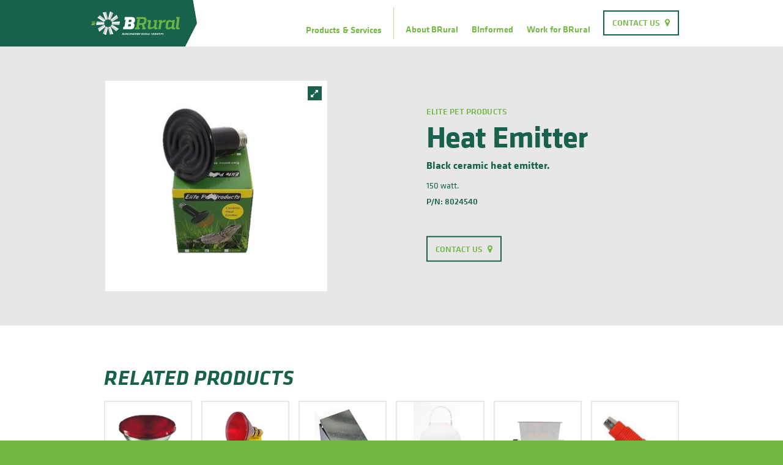

--- FILE ---
content_type: text/html; charset=UTF-8
request_url: https://brural.com.au/product/heat-emitter/
body_size: 36015
content:
<!DOCTYPE html><!--[if lt IE 7]> <html class="no-js lt-ie10 lt-ie9 lt-ie8 lt-ie7"> <![endif]--><!--[if IE 7]> <html class="no-js lt-ie10 lt-ie9 lt-ie8"> <![endif]--><!--[if IE 8]> <html class="no-js lt-ie10 lt-ie9"> <![endif]--><!--[if IE 9]> <html class="no-js lt-ie10" lang="en"> <![endif]--><!--[if gt IE 9]><!--> <html class="no-js" lang="en"> <!--<![endif]--><head><title>Heat Emitter - Bungendore Rural Services</title><meta http-equiv="X-UA-Compatible" content="IE=edge"><meta charset="UTF-8"><meta name="viewport" content="width=device-width, initial-scale=1, maximum-scale=1, user-scalable=0"><meta name='robots' content='index, follow, max-image-preview:large, max-snippet:-1, max-video-preview:-1' />

	<!-- This site is optimized with the Yoast SEO plugin v21.1 - https://yoast.com/wordpress/plugins/seo/ -->
	<link rel="canonical" href="https://brural.com.au/product/heat-emitter/" />
	<meta property="og:locale" content="en_US" />
	<meta property="og:type" content="article" />
	<meta property="og:title" content="Heat Emitter - Bungendore Rural Services" />
	<meta property="og:url" content="https://brural.com.au/product/heat-emitter/" />
	<meta property="og:site_name" content="Bungendore Rural Services" />
	<meta property="article:modified_time" content="2022-01-17T22:52:47+00:00" />
	<meta name="twitter:card" content="summary_large_image" />
	<script type="application/ld+json" class="yoast-schema-graph">{"@context":"https://schema.org","@graph":[{"@type":"WebPage","@id":"https://brural.com.au/product/heat-emitter/","url":"https://brural.com.au/product/heat-emitter/","name":"Heat Emitter - Bungendore Rural Services","isPartOf":{"@id":"https://brural.com.au/#website"},"datePublished":"2022-01-17T05:39:49+00:00","dateModified":"2022-01-17T22:52:47+00:00","breadcrumb":{"@id":"https://brural.com.au/product/heat-emitter/#breadcrumb"},"inLanguage":"en-US","potentialAction":[{"@type":"ReadAction","target":["https://brural.com.au/product/heat-emitter/"]}]},{"@type":"BreadcrumbList","@id":"https://brural.com.au/product/heat-emitter/#breadcrumb","itemListElement":[{"@type":"ListItem","position":1,"name":"Home","item":"https://brural.com.au/"},{"@type":"ListItem","position":2,"name":"Heat Emitter"}]},{"@type":"WebSite","@id":"https://brural.com.au/#website","url":"https://brural.com.au/","name":"Bungendore Rural Services","description":"Home, Farm, &amp; Hardware Supplies","potentialAction":[{"@type":"SearchAction","target":{"@type":"EntryPoint","urlTemplate":"https://brural.com.au/?s={search_term_string}"},"query-input":"required name=search_term_string"}],"inLanguage":"en-US"}]}</script>
	<!-- / Yoast SEO plugin. -->


<link rel='dns-prefetch' href='//www.googletagmanager.com' />
		<!-- This site uses the Google Analytics by MonsterInsights plugin v8.12.1 - Using Analytics tracking - https://www.monsterinsights.com/ -->
							<script
				src="//www.googletagmanager.com/gtag/js?id=UA-98805292-1"  data-cfasync="false" data-wpfc-render="false" type="text/javascript" async></script>
			<script data-cfasync="false" data-wpfc-render="false" type="text/javascript">
				var mi_version = '8.12.1';
				var mi_track_user = true;
				var mi_no_track_reason = '';
				
								var disableStrs = [
															'ga-disable-UA-98805292-1',
									];

				/* Function to detect opted out users */
				function __gtagTrackerIsOptedOut() {
					for (var index = 0; index < disableStrs.length; index++) {
						if (document.cookie.indexOf(disableStrs[index] + '=true') > -1) {
							return true;
						}
					}

					return false;
				}

				/* Disable tracking if the opt-out cookie exists. */
				if (__gtagTrackerIsOptedOut()) {
					for (var index = 0; index < disableStrs.length; index++) {
						window[disableStrs[index]] = true;
					}
				}

				/* Opt-out function */
				function __gtagTrackerOptout() {
					for (var index = 0; index < disableStrs.length; index++) {
						document.cookie = disableStrs[index] + '=true; expires=Thu, 31 Dec 2099 23:59:59 UTC; path=/';
						window[disableStrs[index]] = true;
					}
				}

				if ('undefined' === typeof gaOptout) {
					function gaOptout() {
						__gtagTrackerOptout();
					}
				}
								window.dataLayer = window.dataLayer || [];

				window.MonsterInsightsDualTracker = {
					helpers: {},
					trackers: {},
				};
				if (mi_track_user) {
					function __gtagDataLayer() {
						dataLayer.push(arguments);
					}

					function __gtagTracker(type, name, parameters) {
						if (!parameters) {
							parameters = {};
						}

						if (parameters.send_to) {
							__gtagDataLayer.apply(null, arguments);
							return;
						}

						if (type === 'event') {
							
														parameters.send_to = monsterinsights_frontend.ua;
							__gtagDataLayer(type, name, parameters);
													} else {
							__gtagDataLayer.apply(null, arguments);
						}
					}

					__gtagTracker('js', new Date());
					__gtagTracker('set', {
						'developer_id.dZGIzZG': true,
											});
															__gtagTracker('config', 'UA-98805292-1', {"forceSSL":"true"} );
										window.gtag = __gtagTracker;										(function () {
						/* https://developers.google.com/analytics/devguides/collection/analyticsjs/ */
						/* ga and __gaTracker compatibility shim. */
						var noopfn = function () {
							return null;
						};
						var newtracker = function () {
							return new Tracker();
						};
						var Tracker = function () {
							return null;
						};
						var p = Tracker.prototype;
						p.get = noopfn;
						p.set = noopfn;
						p.send = function () {
							var args = Array.prototype.slice.call(arguments);
							args.unshift('send');
							__gaTracker.apply(null, args);
						};
						var __gaTracker = function () {
							var len = arguments.length;
							if (len === 0) {
								return;
							}
							var f = arguments[len - 1];
							if (typeof f !== 'object' || f === null || typeof f.hitCallback !== 'function') {
								if ('send' === arguments[0]) {
									var hitConverted, hitObject = false, action;
									if ('event' === arguments[1]) {
										if ('undefined' !== typeof arguments[3]) {
											hitObject = {
												'eventAction': arguments[3],
												'eventCategory': arguments[2],
												'eventLabel': arguments[4],
												'value': arguments[5] ? arguments[5] : 1,
											}
										}
									}
									if ('pageview' === arguments[1]) {
										if ('undefined' !== typeof arguments[2]) {
											hitObject = {
												'eventAction': 'page_view',
												'page_path': arguments[2],
											}
										}
									}
									if (typeof arguments[2] === 'object') {
										hitObject = arguments[2];
									}
									if (typeof arguments[5] === 'object') {
										Object.assign(hitObject, arguments[5]);
									}
									if ('undefined' !== typeof arguments[1].hitType) {
										hitObject = arguments[1];
										if ('pageview' === hitObject.hitType) {
											hitObject.eventAction = 'page_view';
										}
									}
									if (hitObject) {
										action = 'timing' === arguments[1].hitType ? 'timing_complete' : hitObject.eventAction;
										hitConverted = mapArgs(hitObject);
										__gtagTracker('event', action, hitConverted);
									}
								}
								return;
							}

							function mapArgs(args) {
								var arg, hit = {};
								var gaMap = {
									'eventCategory': 'event_category',
									'eventAction': 'event_action',
									'eventLabel': 'event_label',
									'eventValue': 'event_value',
									'nonInteraction': 'non_interaction',
									'timingCategory': 'event_category',
									'timingVar': 'name',
									'timingValue': 'value',
									'timingLabel': 'event_label',
									'page': 'page_path',
									'location': 'page_location',
									'title': 'page_title',
								};
								for (arg in args) {
																		if (!(!args.hasOwnProperty(arg) || !gaMap.hasOwnProperty(arg))) {
										hit[gaMap[arg]] = args[arg];
									} else {
										hit[arg] = args[arg];
									}
								}
								return hit;
							}

							try {
								f.hitCallback();
							} catch (ex) {
							}
						};
						__gaTracker.create = newtracker;
						__gaTracker.getByName = newtracker;
						__gaTracker.getAll = function () {
							return [];
						};
						__gaTracker.remove = noopfn;
						__gaTracker.loaded = true;
						window['__gaTracker'] = __gaTracker;
					})();
									} else {
										console.log("");
					(function () {
						function __gtagTracker() {
							return null;
						}

						window['__gtagTracker'] = __gtagTracker;
						window['gtag'] = __gtagTracker;
					})();
									}
			</script>
				<!-- / Google Analytics by MonsterInsights -->
		<script type="text/javascript">
window._wpemojiSettings = {"baseUrl":"https:\/\/s.w.org\/images\/core\/emoji\/14.0.0\/72x72\/","ext":".png","svgUrl":"https:\/\/s.w.org\/images\/core\/emoji\/14.0.0\/svg\/","svgExt":".svg","source":{"concatemoji":"https:\/\/brural.com.au\/wp-includes\/js\/wp-emoji-release.min.js?ver=6.1.9"}};
/*! This file is auto-generated */
!function(e,a,t){var n,r,o,i=a.createElement("canvas"),p=i.getContext&&i.getContext("2d");function s(e,t){var a=String.fromCharCode,e=(p.clearRect(0,0,i.width,i.height),p.fillText(a.apply(this,e),0,0),i.toDataURL());return p.clearRect(0,0,i.width,i.height),p.fillText(a.apply(this,t),0,0),e===i.toDataURL()}function c(e){var t=a.createElement("script");t.src=e,t.defer=t.type="text/javascript",a.getElementsByTagName("head")[0].appendChild(t)}for(o=Array("flag","emoji"),t.supports={everything:!0,everythingExceptFlag:!0},r=0;r<o.length;r++)t.supports[o[r]]=function(e){if(p&&p.fillText)switch(p.textBaseline="top",p.font="600 32px Arial",e){case"flag":return s([127987,65039,8205,9895,65039],[127987,65039,8203,9895,65039])?!1:!s([55356,56826,55356,56819],[55356,56826,8203,55356,56819])&&!s([55356,57332,56128,56423,56128,56418,56128,56421,56128,56430,56128,56423,56128,56447],[55356,57332,8203,56128,56423,8203,56128,56418,8203,56128,56421,8203,56128,56430,8203,56128,56423,8203,56128,56447]);case"emoji":return!s([129777,127995,8205,129778,127999],[129777,127995,8203,129778,127999])}return!1}(o[r]),t.supports.everything=t.supports.everything&&t.supports[o[r]],"flag"!==o[r]&&(t.supports.everythingExceptFlag=t.supports.everythingExceptFlag&&t.supports[o[r]]);t.supports.everythingExceptFlag=t.supports.everythingExceptFlag&&!t.supports.flag,t.DOMReady=!1,t.readyCallback=function(){t.DOMReady=!0},t.supports.everything||(n=function(){t.readyCallback()},a.addEventListener?(a.addEventListener("DOMContentLoaded",n,!1),e.addEventListener("load",n,!1)):(e.attachEvent("onload",n),a.attachEvent("onreadystatechange",function(){"complete"===a.readyState&&t.readyCallback()})),(e=t.source||{}).concatemoji?c(e.concatemoji):e.wpemoji&&e.twemoji&&(c(e.twemoji),c(e.wpemoji)))}(window,document,window._wpemojiSettings);
</script>
<style type="text/css">
img.wp-smiley,
img.emoji {
	display: inline !important;
	border: none !important;
	box-shadow: none !important;
	height: 1em !important;
	width: 1em !important;
	margin: 0 0.07em !important;
	vertical-align: -0.1em !important;
	background: none !important;
	padding: 0 !important;
}
</style>
	<link rel='stylesheet' id='wp-block-library-css' href='https://brural.com.au/wp-includes/css/dist/block-library/style.min.css?ver=6.1.9' type='text/css' media='all' />
<link rel='stylesheet' id='classic-theme-styles-css' href='https://brural.com.au/wp-includes/css/classic-themes.min.css?ver=1' type='text/css' media='all' />
<style id='global-styles-inline-css' type='text/css'>
body{--wp--preset--color--black: #000000;--wp--preset--color--cyan-bluish-gray: #abb8c3;--wp--preset--color--white: #ffffff;--wp--preset--color--pale-pink: #f78da7;--wp--preset--color--vivid-red: #cf2e2e;--wp--preset--color--luminous-vivid-orange: #ff6900;--wp--preset--color--luminous-vivid-amber: #fcb900;--wp--preset--color--light-green-cyan: #7bdcb5;--wp--preset--color--vivid-green-cyan: #00d084;--wp--preset--color--pale-cyan-blue: #8ed1fc;--wp--preset--color--vivid-cyan-blue: #0693e3;--wp--preset--color--vivid-purple: #9b51e0;--wp--preset--gradient--vivid-cyan-blue-to-vivid-purple: linear-gradient(135deg,rgba(6,147,227,1) 0%,rgb(155,81,224) 100%);--wp--preset--gradient--light-green-cyan-to-vivid-green-cyan: linear-gradient(135deg,rgb(122,220,180) 0%,rgb(0,208,130) 100%);--wp--preset--gradient--luminous-vivid-amber-to-luminous-vivid-orange: linear-gradient(135deg,rgba(252,185,0,1) 0%,rgba(255,105,0,1) 100%);--wp--preset--gradient--luminous-vivid-orange-to-vivid-red: linear-gradient(135deg,rgba(255,105,0,1) 0%,rgb(207,46,46) 100%);--wp--preset--gradient--very-light-gray-to-cyan-bluish-gray: linear-gradient(135deg,rgb(238,238,238) 0%,rgb(169,184,195) 100%);--wp--preset--gradient--cool-to-warm-spectrum: linear-gradient(135deg,rgb(74,234,220) 0%,rgb(151,120,209) 20%,rgb(207,42,186) 40%,rgb(238,44,130) 60%,rgb(251,105,98) 80%,rgb(254,248,76) 100%);--wp--preset--gradient--blush-light-purple: linear-gradient(135deg,rgb(255,206,236) 0%,rgb(152,150,240) 100%);--wp--preset--gradient--blush-bordeaux: linear-gradient(135deg,rgb(254,205,165) 0%,rgb(254,45,45) 50%,rgb(107,0,62) 100%);--wp--preset--gradient--luminous-dusk: linear-gradient(135deg,rgb(255,203,112) 0%,rgb(199,81,192) 50%,rgb(65,88,208) 100%);--wp--preset--gradient--pale-ocean: linear-gradient(135deg,rgb(255,245,203) 0%,rgb(182,227,212) 50%,rgb(51,167,181) 100%);--wp--preset--gradient--electric-grass: linear-gradient(135deg,rgb(202,248,128) 0%,rgb(113,206,126) 100%);--wp--preset--gradient--midnight: linear-gradient(135deg,rgb(2,3,129) 0%,rgb(40,116,252) 100%);--wp--preset--duotone--dark-grayscale: url('#wp-duotone-dark-grayscale');--wp--preset--duotone--grayscale: url('#wp-duotone-grayscale');--wp--preset--duotone--purple-yellow: url('#wp-duotone-purple-yellow');--wp--preset--duotone--blue-red: url('#wp-duotone-blue-red');--wp--preset--duotone--midnight: url('#wp-duotone-midnight');--wp--preset--duotone--magenta-yellow: url('#wp-duotone-magenta-yellow');--wp--preset--duotone--purple-green: url('#wp-duotone-purple-green');--wp--preset--duotone--blue-orange: url('#wp-duotone-blue-orange');--wp--preset--font-size--small: 13px;--wp--preset--font-size--medium: 20px;--wp--preset--font-size--large: 36px;--wp--preset--font-size--x-large: 42px;--wp--preset--spacing--20: 0.44rem;--wp--preset--spacing--30: 0.67rem;--wp--preset--spacing--40: 1rem;--wp--preset--spacing--50: 1.5rem;--wp--preset--spacing--60: 2.25rem;--wp--preset--spacing--70: 3.38rem;--wp--preset--spacing--80: 5.06rem;}:where(.is-layout-flex){gap: 0.5em;}body .is-layout-flow > .alignleft{float: left;margin-inline-start: 0;margin-inline-end: 2em;}body .is-layout-flow > .alignright{float: right;margin-inline-start: 2em;margin-inline-end: 0;}body .is-layout-flow > .aligncenter{margin-left: auto !important;margin-right: auto !important;}body .is-layout-constrained > .alignleft{float: left;margin-inline-start: 0;margin-inline-end: 2em;}body .is-layout-constrained > .alignright{float: right;margin-inline-start: 2em;margin-inline-end: 0;}body .is-layout-constrained > .aligncenter{margin-left: auto !important;margin-right: auto !important;}body .is-layout-constrained > :where(:not(.alignleft):not(.alignright):not(.alignfull)){max-width: var(--wp--style--global--content-size);margin-left: auto !important;margin-right: auto !important;}body .is-layout-constrained > .alignwide{max-width: var(--wp--style--global--wide-size);}body .is-layout-flex{display: flex;}body .is-layout-flex{flex-wrap: wrap;align-items: center;}body .is-layout-flex > *{margin: 0;}:where(.wp-block-columns.is-layout-flex){gap: 2em;}.has-black-color{color: var(--wp--preset--color--black) !important;}.has-cyan-bluish-gray-color{color: var(--wp--preset--color--cyan-bluish-gray) !important;}.has-white-color{color: var(--wp--preset--color--white) !important;}.has-pale-pink-color{color: var(--wp--preset--color--pale-pink) !important;}.has-vivid-red-color{color: var(--wp--preset--color--vivid-red) !important;}.has-luminous-vivid-orange-color{color: var(--wp--preset--color--luminous-vivid-orange) !important;}.has-luminous-vivid-amber-color{color: var(--wp--preset--color--luminous-vivid-amber) !important;}.has-light-green-cyan-color{color: var(--wp--preset--color--light-green-cyan) !important;}.has-vivid-green-cyan-color{color: var(--wp--preset--color--vivid-green-cyan) !important;}.has-pale-cyan-blue-color{color: var(--wp--preset--color--pale-cyan-blue) !important;}.has-vivid-cyan-blue-color{color: var(--wp--preset--color--vivid-cyan-blue) !important;}.has-vivid-purple-color{color: var(--wp--preset--color--vivid-purple) !important;}.has-black-background-color{background-color: var(--wp--preset--color--black) !important;}.has-cyan-bluish-gray-background-color{background-color: var(--wp--preset--color--cyan-bluish-gray) !important;}.has-white-background-color{background-color: var(--wp--preset--color--white) !important;}.has-pale-pink-background-color{background-color: var(--wp--preset--color--pale-pink) !important;}.has-vivid-red-background-color{background-color: var(--wp--preset--color--vivid-red) !important;}.has-luminous-vivid-orange-background-color{background-color: var(--wp--preset--color--luminous-vivid-orange) !important;}.has-luminous-vivid-amber-background-color{background-color: var(--wp--preset--color--luminous-vivid-amber) !important;}.has-light-green-cyan-background-color{background-color: var(--wp--preset--color--light-green-cyan) !important;}.has-vivid-green-cyan-background-color{background-color: var(--wp--preset--color--vivid-green-cyan) !important;}.has-pale-cyan-blue-background-color{background-color: var(--wp--preset--color--pale-cyan-blue) !important;}.has-vivid-cyan-blue-background-color{background-color: var(--wp--preset--color--vivid-cyan-blue) !important;}.has-vivid-purple-background-color{background-color: var(--wp--preset--color--vivid-purple) !important;}.has-black-border-color{border-color: var(--wp--preset--color--black) !important;}.has-cyan-bluish-gray-border-color{border-color: var(--wp--preset--color--cyan-bluish-gray) !important;}.has-white-border-color{border-color: var(--wp--preset--color--white) !important;}.has-pale-pink-border-color{border-color: var(--wp--preset--color--pale-pink) !important;}.has-vivid-red-border-color{border-color: var(--wp--preset--color--vivid-red) !important;}.has-luminous-vivid-orange-border-color{border-color: var(--wp--preset--color--luminous-vivid-orange) !important;}.has-luminous-vivid-amber-border-color{border-color: var(--wp--preset--color--luminous-vivid-amber) !important;}.has-light-green-cyan-border-color{border-color: var(--wp--preset--color--light-green-cyan) !important;}.has-vivid-green-cyan-border-color{border-color: var(--wp--preset--color--vivid-green-cyan) !important;}.has-pale-cyan-blue-border-color{border-color: var(--wp--preset--color--pale-cyan-blue) !important;}.has-vivid-cyan-blue-border-color{border-color: var(--wp--preset--color--vivid-cyan-blue) !important;}.has-vivid-purple-border-color{border-color: var(--wp--preset--color--vivid-purple) !important;}.has-vivid-cyan-blue-to-vivid-purple-gradient-background{background: var(--wp--preset--gradient--vivid-cyan-blue-to-vivid-purple) !important;}.has-light-green-cyan-to-vivid-green-cyan-gradient-background{background: var(--wp--preset--gradient--light-green-cyan-to-vivid-green-cyan) !important;}.has-luminous-vivid-amber-to-luminous-vivid-orange-gradient-background{background: var(--wp--preset--gradient--luminous-vivid-amber-to-luminous-vivid-orange) !important;}.has-luminous-vivid-orange-to-vivid-red-gradient-background{background: var(--wp--preset--gradient--luminous-vivid-orange-to-vivid-red) !important;}.has-very-light-gray-to-cyan-bluish-gray-gradient-background{background: var(--wp--preset--gradient--very-light-gray-to-cyan-bluish-gray) !important;}.has-cool-to-warm-spectrum-gradient-background{background: var(--wp--preset--gradient--cool-to-warm-spectrum) !important;}.has-blush-light-purple-gradient-background{background: var(--wp--preset--gradient--blush-light-purple) !important;}.has-blush-bordeaux-gradient-background{background: var(--wp--preset--gradient--blush-bordeaux) !important;}.has-luminous-dusk-gradient-background{background: var(--wp--preset--gradient--luminous-dusk) !important;}.has-pale-ocean-gradient-background{background: var(--wp--preset--gradient--pale-ocean) !important;}.has-electric-grass-gradient-background{background: var(--wp--preset--gradient--electric-grass) !important;}.has-midnight-gradient-background{background: var(--wp--preset--gradient--midnight) !important;}.has-small-font-size{font-size: var(--wp--preset--font-size--small) !important;}.has-medium-font-size{font-size: var(--wp--preset--font-size--medium) !important;}.has-large-font-size{font-size: var(--wp--preset--font-size--large) !important;}.has-x-large-font-size{font-size: var(--wp--preset--font-size--x-large) !important;}
.wp-block-navigation a:where(:not(.wp-element-button)){color: inherit;}
:where(.wp-block-columns.is-layout-flex){gap: 2em;}
.wp-block-pullquote{font-size: 1.5em;line-height: 1.6;}
</style>
<link rel='stylesheet' id='contact-form-7-css' href='https://brural.com.au/wp-content/plugins/contact-form-7/includes/css/styles.css?ver=5.7.7' type='text/css' media='all' />
<link rel='stylesheet' id='swell-templates-css' href='https://brural.com.au/wp-content/themes/web-brs-2016/lib/assets/css/templates.css?ver=1.0' type='text/css' media='screen' />
<link rel='stylesheet' id='reset-css' href='https://brural.com.au/wp-content/themes/web-brs-2016/lib/assets/vendor/reset.min.css?ver=1.0' type='text/css' media='screen' />
<link rel='stylesheet' id='swell-controls-css' href='https://brural.com.au/wp-content/themes/web-brs-2016/lib/assets/css/controls.css?ver=1.0' type='text/css' media='screen' />
<link rel='stylesheet' id='swell-hamburgers-css' href='https://brural.com.au/wp-content/themes/web-brs-2016/lib/assets/css/hamburgers.css?ver=1.0' type='text/css' media='screen' />
<link rel='stylesheet' id='swiper-css' href='https://brural.com.au/wp-content/themes/web-brs-2016/assets/css/vendor/swiper.min.css?ver=3.1.7' type='text/css' media='screen' />
<link rel='stylesheet' id='fancybox-css' href='https://brural.com.au/wp-content/themes/web-brs-2016/assets/css/vendor/jquery.fancybox.css?ver=2.1.5' type='text/css' media='screen' />
<link rel='stylesheet' id='fancybox-buttons-css' href='https://brural.com.au/wp-content/themes/web-brs-2016/assets/css/vendor/jquery.fancybox-buttons.css?ver=2.1.5' type='text/css' media='screen' />
<link rel='stylesheet' id='BRS-css' href='https://brural.com.au/wp-content/themes/web-brs-2016/style.css?ver=1647398555' type='text/css' media='screen' />
<script type='text/javascript' src='https://brural.com.au/wp-content/plugins/google-analytics-for-wordpress/assets/js/frontend-gtag.min.js?ver=8.12.1' id='monsterinsights-frontend-script-js'></script>
<script data-cfasync="false" data-wpfc-render="false" type="text/javascript" id='monsterinsights-frontend-script-js-extra'>/* <![CDATA[ */
var monsterinsights_frontend = {"js_events_tracking":"true","download_extensions":"doc,pdf,ppt,zip,xls,docx,pptx,xlsx","inbound_paths":"[]","home_url":"https:\/\/brural.com.au","hash_tracking":"false","ua":"UA-98805292-1","v4_id":""};/* ]]> */
</script>
<script type='text/javascript' src='https://brural.com.au/wp-includes/js/jquery/jquery.min.js?ver=3.6.1' id='jquery-core-js'></script>
<script type='text/javascript' src='https://brural.com.au/wp-includes/js/jquery/jquery-migrate.min.js?ver=3.3.2' id='jquery-migrate-js'></script>
<script type='text/javascript' src='https://brural.com.au/wp-content/themes/web-brs-2016/lib/assets/vendor/modernizr.min.js?ver=2.6.2' id='modernizr-js'></script>
<script type='text/javascript' src='https://brural.com.au/wp-content/themes/web-brs-2016/lib/assets/js/easings.min.js?ver=1' id='swell-easings-js'></script>
<link rel="https://api.w.org/" href="https://brural.com.au/wp-json/" /><link rel="EditURI" type="application/rsd+xml" title="RSD" href="https://brural.com.au/xmlrpc.php?rsd" />
<link rel="wlwmanifest" type="application/wlwmanifest+xml" href="https://brural.com.au/wp-includes/wlwmanifest.xml" />
<meta name="generator" content="WordPress 6.1.9" />
<link rel='shortlink' href='https://brural.com.au/?p=3461' />
<link rel="alternate" type="application/json+oembed" href="https://brural.com.au/wp-json/oembed/1.0/embed?url=https%3A%2F%2Fbrural.com.au%2Fproduct%2Fheat-emitter%2F" />
<link rel="alternate" type="text/xml+oembed" href="https://brural.com.au/wp-json/oembed/1.0/embed?url=https%3A%2F%2Fbrural.com.au%2Fproduct%2Fheat-emitter%2F&#038;format=xml" />
<meta name="generator" content="Site Kit by Google 1.144.0" /><script>
  (function(i,s,o,g,r,a,m){i['GoogleAnalyticsObject']=r;i[r]=i[r]||function(){
  (i[r].q=i[r].q||[]).push(arguments)},i[r].l=1*new Date();a=s.createElement(o),
  m=s.getElementsByTagName(o)[0];a.async=1;a.src=g;m.parentNode.insertBefore(a,m)
  })(window,document,'script','https://www.google-analytics.com/analytics.js','ga');

  ga('create', 'UA-24003926-1', 'auto');
  ga('send', 'pageview');

</script><link rel="icon" href="https://brural.com.au/wp-content/uploads/2016/12/cropped-favicon-150x150.png" sizes="32x32" />
<link rel="icon" href="https://brural.com.au/wp-content/uploads/2016/12/cropped-favicon-300x300.png" sizes="192x192" />
<link rel="apple-touch-icon" href="https://brural.com.au/wp-content/uploads/2016/12/cropped-favicon-300x300.png" />
<meta name="msapplication-TileImage" content="https://brural.com.au/wp-content/uploads/2016/12/cropped-favicon-300x300.png" />
</head><body class="product-template-default single single-product postid-3461 en-US"><!--[if lte IE 9]><p class="browsehappy">You are using a very <strong>ancient</strong> web browser. Please <a href="http://browsehappy.com/">upgrade your browser</a> to view this and other modern websites.</p><![endif]-->
<header id="header">
	<div class="container">
		<span id="site-title"><a href="https://brural.com.au/" rel="home"><span class="sr-only">Bungendore Rural Services</span><svg version="1.1" xmlns="http://www.w3.org/2000/svg" xmlns:xlink="http://www.w3.org/1999/xlink" x="0px" y="0px"
	 width="308px" height="84px" viewBox="0 0 308 84" style="enable-background:new 0 0 308 84;" xml:space="preserve">
<style type="text/css">
	.logo-st0{clip-path:url(#SVGID_2_);fill:#006848;}
	.logo-st1{clip-path:url(#SVGID_2_);fill:#69B342;}
	.logo-st2{clip-path:url(#SVGID_2_);fill:#FFFFFF;}
	.logo-st3{clip-path:url(#SVGID_2_);fill:#D1D3D4;}
	.logo-st4{clip-path:url(#SVGID_4_);}
	.logo-st5{clip-path:url(#SVGID_6_);fill:#549536;}
	.logo-st6{clip-path:url(#SVGID_6_);fill:#69B342;}
	.logo-st7{clip-path:url(#SVGID_8_);fill:#FFFFFF;}
	.logo-st8{clip-path:url(#SVGID_8_);fill:#D1D3D4;}
	.logo-st9{clip-path:url(#SVGID_8_);fill:#69B342;}
</style>
<g>
	<defs>
		<rect id="SVGID_1_" x="2" y="1.3" width="304" height="81.3"/>
	</defs>
	<clipPath id="SVGID_2_">
		<use xlink:href="#SVGID_1_"  style="overflow:visible;"/>
	</clipPath>
	<polyline class="logo-st0" points="98.7,48 99.6,42 98.7,48 	"/>
	<path class="logo-st1" d="M225.1,54c-0.2,2.1,0.2,3.1,2.5,3.1h2.6l-0.7,5.1c-2.5,0.8-4.3,1-6.1,1c-2.3,0-5.9-0.7-6.3-5.2l0.1-0.5
		c-3.9,2.3-8.8,5.2-13.5,5.2h-0.7c-5.8,0-7.7-2.2-6.8-8.7l2.5-16.8c-0.7-0.1-2-0.2-4.2-0.5l0.9-5.6h11.9l-2.6,19
		c-0.7,5.1-0.5,5.8,3,5.8h0.7c2.8,0,5.9-1.6,9-3.6l2.4-15.2c-0.7-0.1-1.9-0.2-4.2-0.5l0.9-5.6h11.9L225.1,54"/>
	<path class="logo-st1" d="M244.3,36.7c3.2-3.5,6-6,10.2-6h3.3l-1.2,7.3c-2,0.1-3.9,0.2-5.4,0.4c-2.8,0.1-5,1-7.6,3.5l-3.2,20.8h-7.9
		l3.9-25.5c-1.2-0.1-2.5-0.4-3.7-0.5l0.9-5.6h11.5L244.3,36.7"/>
	<path class="logo-st2" d="M112,77.2c0-0.1,0-0.1,0-0.2c0-0.3-0.2-0.4-0.6-0.4h-1.3l-0.3,1.9h1.2c0.6,0,0.8-0.2,0.9-0.7L112,77.2
		 M111.8,80.2c0-0.1,0-0.1,0-0.2c0-0.3-0.2-0.5-0.7-0.5h-1.4l-0.3,2h1.3c0.6,0,0.9-0.1,1-0.7L111.8,80.2z M107.9,82.6l1.1-7h2.7
		c1.2,0,1.6,0.4,1.7,1.1c0,0.1,0,0.2,0,0.3l-0.1,0.8c-0.1,0.6-0.3,0.9-1,1.2c0.5,0.2,0.9,0.5,0.9,1.1c0,0.1,0,0.1,0,0.3L113,81
		c-0.2,1-0.6,1.6-2.1,1.6H107.9z"/>
	<path class="logo-st2" d="M114.2,80.9c0-0.1,0-0.3,0-0.4l0.8-5h1.3l-0.8,4.9c0,0.1,0,0.2,0,0.3c0,0.5,0.3,0.8,1.1,0.8
		c1,0,1.3-0.5,1.4-1.1l0.8-4.9h1.3l-0.8,5c-0.2,1.2-0.7,2.1-2.8,2.1C114.9,82.7,114.2,81.9,114.2,80.9"/>
	<polyline class="logo-st2" points="125.9,75.5 125.1,80.9 123.3,75.5 121.6,75.5 120.5,82.6 121.8,82.6 122.6,77.3 124.4,82.6 
		126.1,82.6 127.2,75.5 125.9,75.5 	"/>
	<path class="logo-st2" d="M127.8,81c0-0.1,0-0.3,0-0.5l0.5-3.1c0.2-1.4,0.9-2,2.7-2c0.7,0,1.5,0.1,2.1,0.3l-0.3,1.1
		c-0.6-0.2-1.4-0.3-2-0.3c-0.9,0-1.2,0.3-1.4,1.1l-0.4,2.6c0,0.2,0,0.3,0,0.5c0,0.4,0.2,0.7,1,0.7c0.3,0,0.8,0,1.2-0.1l0.3-2.1h1.2
		l-0.5,3c-0.6,0.3-1.5,0.4-2.4,0.4C128.4,82.7,127.8,82,127.8,81"/>
	<polyline class="logo-st2" points="134.9,75.5 133.8,82.6 138,82.6 138.2,81.4 135.2,81.4 135.5,79.5 138.3,79.5 138.5,78.4 135.7,78.4 
		136,76.7 139,76.7 139.1,75.5 134.9,75.5 	"/>
	<polyline class="logo-st2" points="144.7,75.5 143.9,80.9 142.1,75.5 140.4,75.5 139.3,82.6 140.6,82.6 141.4,77.3 143.2,82.6 
		144.9,82.6 146,75.5 144.7,75.5 	"/>
	<path class="logo-st2" d="M150.8,77.7c0-0.1,0-0.2,0-0.3c0-0.5-0.3-0.7-1-0.7h-1.2l-0.7,4.7h1.2c0.9,0,1.1-0.3,1.2-1.1L150.8,77.7
		 M146.4,82.6l1.1-7h2.5c1.5,0,2,0.8,2,1.7c0,0.1,0,0.3,0,0.4l-0.5,3.1c-0.2,1.1-0.6,1.9-2.5,1.9H146.4z"/>
	<path class="logo-st2" d="M157.3,77.7c0-0.1,0-0.2,0-0.2c0-0.5-0.3-0.8-1.2-0.8c-0.9,0-1.4,0.4-1.5,1.1l-0.4,2.8c0,0.1,0,0.2,0,0.3
		c0,0.5,0.3,0.8,1.2,0.8c0.9,0,1.4-0.4,1.5-1.1L157.3,77.7 M152.9,80.9c0-0.1,0-0.3,0-0.5l0.5-2.9c0.2-1.4,1-2.1,2.9-2.1
		c1.6,0,2.3,0.8,2.4,1.9c0,0.1,0,0.2,0,0.4l-0.5,2.9c-0.2,1.4-0.9,2.1-3,2.1C153.6,82.7,152.9,82,152.9,80.9"/>
	<path class="logo-st2" d="M163.7,77.6c0-0.1,0-0.2,0-0.3c0-0.5-0.3-0.6-0.9-0.6h-1.4l-0.4,2.4h1.4c0.8,0,1-0.3,1.1-0.9L163.7,77.6
		 M162.2,80.2h-1.3l-0.4,2.3h-1.3l1.1-7h2.6c1.4,0,2.1,0.6,2.1,1.5c0,0.1,0,0.3,0,0.4l-0.1,1c-0.1,0.9-0.4,1.4-1.3,1.6l1.4,2.5h-1.4
		L162.2,80.2z"/>
	<polyline class="logo-st2" points="167.1,75.5 166,82.6 170.2,82.6 170.4,81.4 167.4,81.4 167.7,79.5 170.5,79.5 170.7,78.4 167.9,78.4 
		168.2,76.7 171.1,76.7 171.3,75.5 167.1,75.5 	"/>
	<path class="logo-st2" d="M178.2,77.6c0-0.1,0-0.2,0-0.3c0-0.5-0.3-0.6-0.9-0.6h-1.4l-0.4,2.4h1.4c0.8,0,1-0.3,1.1-0.9L178.2,77.6
		 M176.7,80.2h-1.3l-0.4,2.3h-1.3l1.1-7h2.6c1.4,0,2.1,0.6,2.1,1.5c0,0.1,0,0.3,0,0.4l-0.1,1c-0.1,0.9-0.4,1.4-1.3,1.6l1.4,2.5H178
		L176.7,80.2z"/>
	<path class="logo-st2" d="M180.5,80.9c0-0.1,0-0.3,0-0.4l0.8-5h1.3l-0.8,4.9c0,0.1,0,0.2,0,0.3c0,0.5,0.3,0.8,1.1,0.8
		c1,0,1.3-0.5,1.4-1.1l0.8-4.9h1.3l-0.8,5c-0.2,1.2-0.7,2.1-2.8,2.1C181.2,82.7,180.5,81.9,180.5,80.9"/>
	<path class="logo-st2" d="M191.3,77.6c0-0.1,0-0.2,0-0.3c0-0.5-0.3-0.6-0.9-0.6h-1.4l-0.4,2.4h1.4c0.8,0,1-0.3,1.1-0.9L191.3,77.6
		 M189.8,80.2h-1.3l-0.4,2.3h-1.3l1.1-7h2.6c1.4,0,2.1,0.6,2.1,1.5c0,0.1,0,0.3,0,0.4l-0.1,1c-0.1,0.9-0.4,1.4-1.3,1.6l1.4,2.5h-1.4
		L189.8,80.2z"/>
	<path class="logo-st2" d="M197.2,76.6l0.4,3.4h-1.9L197.2,76.6 M196.4,75.5l-3.3,7h1.4l0.7-1.5h2.6l0.2,1.5h1.3l-1.2-7H196.4z"/>
	<polyline class="logo-st2" points="201.5,75.5 200.4,82.6 204.5,82.6 204.7,81.4 201.8,81.4 202.8,75.5 201.5,75.5 	"/>
	<path class="logo-st2" d="M207.7,82.2l0.3-1c0.7,0.2,1.2,0.3,1.9,0.3c1,0,1.1-0.2,1.3-0.9c0-0.2,0-0.3,0-0.4c0-0.4-0.2-0.5-1.2-0.7
		c-1.2-0.3-1.6-0.8-1.6-1.5c0-0.2,0-0.4,0.1-0.7c0.2-1.5,0.7-1.8,2.5-1.8c0.6,0,1.3,0.1,1.9,0.3l-0.2,1.1c-0.7-0.2-1.3-0.2-1.8-0.2
		c-0.9,0-1.1,0.1-1.2,0.8c0,0.2,0,0.3,0,0.4c0,0.3,0.2,0.5,1.1,0.7c1.3,0.3,1.6,0.7,1.7,1.5c0,0.2,0,0.4-0.1,0.7
		c-0.2,1.4-0.6,2-2.6,2C209.2,82.7,208.3,82.5,207.7,82.2"/>
	<polyline class="logo-st2" points="214.4,75.5 213.3,82.6 217.6,82.6 217.8,81.4 214.8,81.4 215.1,79.5 217.9,79.5 218,78.4 215.3,78.4 
		215.6,76.7 218.5,76.7 218.7,75.5 214.4,75.5 	"/>
	<path class="logo-st2" d="M223.4,77.6c0-0.1,0-0.2,0-0.3c0-0.5-0.3-0.6-0.9-0.6h-1.4l-0.4,2.4h1.4c0.8,0,1-0.3,1.1-0.9L223.4,77.6
		 M221.9,80.2h-1.3l-0.4,2.3h-1.3l1.1-7h2.6c1.4,0,2.1,0.6,2.1,1.5c0,0.1,0,0.3,0,0.4l-0.1,1c-0.1,0.9-0.4,1.4-1.3,1.6l1.4,2.5h-1.4
		L221.9,80.2z"/>
	<polyline class="logo-st2" points="230.3,75.5 227.8,81.4 227,75.5 225.7,75.5 226.7,82.6 228.6,82.6 231.7,75.5 230.3,75.5 	"/>
	<polyline class="logo-st2" points="232.6,75.5 231.5,82.6 232.7,82.6 233.8,75.5 232.6,75.5 	"/>
	<path class="logo-st2" d="M234.5,81c0-0.2,0-0.3,0-0.4l0.5-3.1c0.2-1.5,1-2,2.7-2c0.6,0,1.3,0.1,1.9,0.3l-0.3,1.1
		c-0.6-0.1-1.3-0.2-1.7-0.2c-0.9,0-1.2,0.2-1.4,1.1l-0.4,2.6c0,0.1,0,0.3,0,0.4c0,0.5,0.3,0.8,1.1,0.8c0.5,0,1.2-0.1,1.7-0.2
		l0.1,1.1c-0.6,0.2-1.3,0.2-2,0.2C235.2,82.7,234.5,82,234.5,81"/>
	<polyline class="logo-st2" points="240.9,75.5 239.8,82.6 244,82.6 244.2,81.4 241.2,81.4 241.5,79.5 244.3,79.5 244.5,78.4 241.7,78.4 
		242,76.7 245,76.7 245.1,75.5 240.9,75.5 	"/>
	<path class="logo-st2" d="M245.2,82.2l0.3-1c0.7,0.2,1.2,0.3,1.9,0.3c1,0,1.1-0.2,1.3-0.9c0-0.2,0-0.3,0-0.4c0-0.4-0.2-0.5-1.2-0.7
		c-1.2-0.3-1.6-0.8-1.6-1.5c0-0.2,0-0.4,0.1-0.7c0.2-1.5,0.7-1.8,2.5-1.8c0.6,0,1.3,0.1,1.9,0.3l-0.2,1.1c-0.7-0.2-1.3-0.2-1.8-0.2
		c-0.9,0-1.1,0.1-1.2,0.8c0,0.2,0,0.3,0,0.4c0,0.3,0.2,0.5,1.1,0.7c1.3,0.3,1.6,0.7,1.7,1.5c0,0.2,0,0.4-0.1,0.7
		c-0.2,1.4-0.6,2-2.6,2C246.7,82.7,245.8,82.5,245.2,82.2"/>
</g>
<g>
	<defs>
		<rect id="SVGID_3_" x="2" y="1.3" width="303.9" height="81.3"/>
	</defs>
	<clipPath id="SVGID_4_">
		<use xlink:href="#SVGID_3_"  style="overflow:visible;"/>
	</clipPath>
	<g class="logo-st4">
		<defs>
			<rect id="SVGID_5_" x="2" y="1.3" width="304" height="81.3"/>
		</defs>
		<clipPath id="SVGID_6_">
			<use xlink:href="#SVGID_5_"  style="overflow:visible;"/>
		</clipPath>
		<polyline class="logo-st5" points="15.4,41.8 16.4,35.5 4.2,34.7 5.5,41.8 15.4,41.8 		"/>
		<polyline class="logo-st6" points="5.5,41.8 2,48.9 14.4,48.1 15.4,41.8 5.5,41.8 		"/>
	</g>
</g>
<g>
	<defs>
		<rect id="SVGID_7_" x="2" y="1.3" width="304" height="81.3"/>
	</defs>
	<clipPath id="SVGID_8_">
		<use xlink:href="#SVGID_7_"  style="overflow:visible;"/>
	</clipPath>
	<path class="logo-st7" d="M139,20.6h-21.4l-1.5,9.6h8.9l-5.4,1.6l-3.4,21.7l-3.8,0.9l-1.3,8.3h23c10.7-0.1,14.8-1.9,16.1-11.4l0.2-1.3
		c0.6-4.5-1.1-7.5-3.9-8.5c3.2-1.5,5-3.9,5.5-7.8l0.1-0.4C153.3,24.2,149.8,20.6,139,20.6 M138.7,48l-0.2,1c-0.4,3.1-1.7,4-5.3,4
		h-4.9l1.1-7.7h5.4C137.7,45.4,139,45.7,138.7,48z M140.5,33.4l-0.1,1c-0.4,2.3-1.9,3.2-5,3.2h-4.9l1-7.5h6
		C140.5,30.2,140.8,30.9,140.5,33.4z"/>
	<path class="logo-st9" d="M188.7,62.7l1-6.2h-3l-3.5-9.5c4.5-2.5,7.5-5.4,8.2-10.9l0.5-3.1c1.1-8.5-3.1-12.3-12.7-12.3H158l-1.1,6.8h8.4
		l-4.3,1.3l-4.1,27.6l-4.6,1l-0.8,5.4h16.7l1-6.2h-3.9l1.3-8.7h9.3l2.3,8.3l-1,6.6H188.7 M184,33l-0.3,2.6c-0.4,3.4-3.1,5.7-7.4,5.7
		h-9l2-14h9.1C182.8,27.4,184.5,29.2,184,33z"/>
	<path class="logo-st9" d="M290.6,57.1h-2.4c-2.3,0-2.8-1-2.5-3.1l3.4-22.9h-8l-0.5,3c-4-2.2-5.8-3.2-10.4-3.2h-1
		c-5.2,0-9.3,2.8-10.3,9.6l-1.5,11.1c-1.1,8.1,2,11.6,7.2,11.6h1c4.6,0,8.5-1.9,12.3-5.2c-0.1,4.7,4,5.3,6.3,5.3
		c1.8,0,3.3-0.1,5.7-1.2L290.6,57.1 M277.9,53.4c-3.1,1.9-5.2,3-7.9,3H269c-3.5,0-4.3-1.4-3.5-6.7l0.8-5.5c0.7-5.3,2.4-7,5.7-7h1
		c2.9,0,3.9,0.1,7,1.7L277.9,53.4z"/>
	<path class="logo-st9" d="M305.9,57.1h-2.5c-2.3,0-2.8-1-2.5-3.1l4.8-33.4h-11.5l-0.9,5.5c1.3,0.2,2.5,0.4,3.7,0.5l-4.3,29
		c-1,5.9,2.7,7.6,6.3,7.6c1.8,0,3.6-0.1,6.1-1.1L305.9,57.1"/>
</g>
<g class="svg-g-windmill">
	<polyline class="logo-st2" points="63.5,53.7 72.1,79.9 78.1,78.9 68.6,54.8 63.5,53.7 	"/>
	<polyline class="logo-st3" points="63.5,53.7 59.7,56.2 66,80.9 72.1,79.9 63.5,53.7 	"/>
	<polyline class="logo-st2" points="56,53.7 47.4,79.9 52.9,82.7 59.4,57.5 56,53.7 	"/>
	<polyline class="logo-st2" points="96.3,61.1 74.4,47.2 69.7,49.2 92,65.4 96.3,61.1 	"/>
	<polyline class="logo-st2" points="72,42 74.6,37.6 100.6,36 99.6,42 72,42 	"/>
	<polyline class="logo-st2" points="89.2,13.1 69.2,29.7 69.7,34.8 92,18.6 89.2,13.1 	"/>
	<polyline class="logo-st2" points="63.5,30.3 72.1,4.1 66.6,1.3 60.1,26.5 63.5,30.3 	"/>	
	<polyline class="logo-st7" points="19.9,42 19,48 44.9,46.4 47.5,42 19.9,42 	"/>
	<polyline class="logo-st8" points="20.8,36 19.9,42 47.5,42 46.3,37.6 20.8,36 	"/>
	<polyline class="logo-st8" points="46.2,46.3 24.7,60 27.5,65.4 49.8,49.2 46.2,46.3 	"/>
	<polyline class="logo-st8" points="51.4,53.4 42,77.1 47.4,79.9 56,53.7 51.4,53.4 	"/>
	<polyline class="logo-st8" points="69.7,49.2 68,53.5 87.7,69.8 92,65.4 69.7,49.2 	"/>
	<polyline class="logo-st8" points="99.6,42 72,42 73.2,46.4 98.7,48 99.6,42 	"/>
	<polyline class="logo-st8" points="92,18.6 69.7,34.8 73.3,37.7 94.8,24 92,18.6 	"/>
	<polyline class="logo-st8" points="72.1,4.1 63.5,30.3 68.1,30.6 77.5,6.9 72.1,4.1 	"/>
	<polyline class="logo-st8" points="53.5,3.1 47.4,4.1 56,30.3 59.8,27.8 53.5,3.1 	"/>
	<polyline class="logo-st8" points="31.8,14.3 27.5,18.6 49.8,34.8 51.5,30.5 31.8,14.3 	"/>	
	<polyline class="logo-st7" points="23.2,22.9 45.1,36.9 49.8,34.8 27.5,18.6 23.2,22.9 	"/>
	<polyline class="logo-st7" points="41.4,5.1 50.9,29.2 56,30.3 47.4,4.1 41.4,5.1 	"/>
	<polyline class="logo-st7" points="30.3,70.9 50.3,54.3 49.8,49.2 27.5,65.4 30.3,70.9 	"/>	
</g>
</svg>
</a></span>		<button id="nav-toggle" type="button">
			<span class="open">Menu</span>
			<span class="shut">Close</span>			
		</button>
		<nav id="nav-main">
			<div class="nav-products">
				<ul id="menu-products-and-services-menu" class="menu"><li id="menu-item-325" class="menu-item menu-item-type-custom menu-item-object-custom menu-item-has-children current_page_ancestor current-page-ancestor menu-item-325"><a href="#">Products &#038; Services</a>
<ul class="sub-menu">
	<li id="menu-item-4440" class="menu-item menu-item-type-taxonomy menu-item-object-product-cat current-product-ancestor current-menu-parent current-product-parent current_page_parent current-page-parent menu-item-4440"><a href="https://brural.com.au/product-cat/rural-supplies/"><svg version="1.1" class="svg-ico-sheep" xmlns="http://www.w3.org/2000/svg" xmlns:xlink="http://www.w3.org/1999/xlink" x="0px" y="0px"
	 width="290px" height="290px" viewBox="0 0 290 290" style="enable-background:new 0 0 290 290;" xml:space="preserve">
<style type="text/css">
	.svg-ico-sheep-0{fill:none;stroke:#6DBE4B;stroke-width:2;stroke-miterlimit:10;}
	.svg-ico-sheep-1{fill-rule:evenodd;clip-rule:evenodd;fill:#FFFFFF;}
</style>
<g>
	<g class="svg-ico-comb">
		<polygon class="svg-ico-sheep-0" points="172.8,142.1 155.5,142.1 146.8,127.1 155.5,112.1 172.8,112.1 181.5,127.1 		"/>
		<polygon class="svg-ico-sheep-0" points="146.8,157.1 129.5,157.1 120.8,142.1 129.5,127.1 146.8,127.1 155.5,142.1 		"/>
		<polygon class="svg-ico-sheep-0" points="198.8,67.1 181.4,67.1 172.8,52.1 181.4,37.1 198.8,37.1 207.4,52.1 		"/>
		<polygon class="svg-ico-sheep-0" points="276.7,112.1 259.4,112.1 250.8,97.1 259.4,82.1 276.7,82.1 285.4,97.1 		"/>
		<polygon class="svg-ico-sheep-0" points="224.8,202.2 207.4,202.2 198.8,187.2 207.4,172.1 224.8,172.1 233.4,187.2 		"/>
		<polygon class="svg-ico-sheep-0" points="146.8,127.1 129.5,127.1 120.8,112.1 129.5,97.1 146.8,97.1 155.5,112.1 		"/>
		<polygon class="svg-ico-sheep-0" points="198.8,97.1 181.4,97.1 172.8,82.1 181.4,67.1 198.8,67.1 207.4,82.1 		"/>
		<polygon class="svg-ico-sheep-0" points="172.8,82.1 155.4,82.1 146.8,67.1 155.4,52.1 172.8,52.1 181.4,67.1 		"/>
		<polygon class="svg-ico-sheep-0" points="172.8,112.1 155.5,112.1 146.8,97.1 155.5,82.1 172.8,82.1 181.4,97.1 		"/>
		<polygon class="svg-ico-sheep-0" points="146.8,97.1 129.5,97.1 120.8,82.1 129.5,67.1 146.8,67.1 155.5,82.1 		"/>
		<polygon class="svg-ico-sheep-0" points="198.8,127.1 181.4,127.1 172.8,112.1 181.4,97.1 198.8,97.1 207.4,112.1 		"/>
		<polygon class="svg-ico-sheep-0" points="250.8,187.2 233.4,187.2 224.8,172.1 233.4,157.1 250.8,157.1 259.4,172.1 		"/>
		<polygon class="svg-ico-sheep-0" points="224.8,172.1 207.4,172.1 198.8,157.1 207.4,142.1 224.8,142.1 233.4,157.1 		"/>
		<polygon class="svg-ico-sheep-0" points="276.7,142.2 259.4,142.2 250.8,127.2 259.4,112.1 276.7,112.1 285.4,127.2 		"/>
		<polygon class="svg-ico-sheep-0" points="250.8,127.2 233.4,127.2 224.8,112.1 233.4,97.1 250.8,97.1 259.4,112.1 		"/>
		<polygon class="svg-ico-sheep-0" points="224.8,112.1 207.4,112.1 198.8,97.1 207.4,82.1 224.8,82.1 233.4,97.1 		"/>
		<polygon class="svg-ico-sheep-0" points="198.8,157.1 181.4,157.1 172.8,142.1 181.4,127.1 198.8,127.1 207.4,142.1 		"/>
		<polygon class="svg-ico-sheep-0" points="172.8,172.1 155.5,172.1 146.8,157.1 155.5,142.1 172.8,142.1 181.5,157.1 		"/>
		<polygon class="svg-ico-sheep-0" points="198.8,187.2 181.5,187.2 172.8,172.1 181.5,157.1 198.8,157.1 207.4,172.1 		"/>
		<polygon class="svg-ico-sheep-0" points="172.8,202.2 155.5,202.2 146.8,187.2 155.5,172.2 172.8,172.2 181.5,187.2 		"/>
		<polygon class="svg-ico-sheep-0" points="250.8,67.1 233.4,67.1 224.8,52.1 233.4,37.1 250.8,37.1 259.4,52.1 		"/>
		<polygon class="svg-ico-sheep-0" points="224.8,82.1 207.4,82.1 198.8,67.1 207.4,52.1 224.8,52.1 233.4,67.1 		"/>
		<polygon class="svg-ico-sheep-0" points="250.8,97.1 233.4,97.1 224.8,82.1 233.4,67.1 250.8,67.1 259.4,82.1 		"/>
		<polygon class="svg-ico-sheep-0" points="250.8,157.1 233.4,157.1 224.8,142.1 233.4,127.1 250.8,127.1 259.4,142.1 		"/>
		<polygon class="svg-ico-sheep-0" points="224.8,142.1 207.4,142.1 198.8,127.1 207.4,112.1 224.8,112.1 233.4,127.1 		"/>
		<polygon class="svg-ico-sheep-0" points="276.8,172.2 259.4,172.2 250.8,157.1 259.4,142.1 276.8,142.1 285.4,157.1 		"/>
	</g>
	<path class="svg-ico-sheep-1" d="M8.1,178.9v16.3c0,1.6,0.8,5.3,1.2,6.1c0.4,1.2,2.5,4.9,4.5,8.1c2.4,2.9,0.8,4.9,0.4,6.9
		c-0.8,2-1.2,5.3-1.2,7.4v22.9c0,1.2,1.2,1.6,2.4,1.6l-0.4,5.7c2,0,4.1-0.8,6.1-0.8c1.6-0.4,3.3-1.7,4.9-2c-0.8-1.6-2-3.3-3.7-4.1
		c-1.2-0.4-0.4-1.6-0.4-1.6c0.4-6.9,1.2-13.9,2-20.8c0,0,0-2.9,2-4.5c2-1.6,5.7-4.1,5.7-4.1s1.2-1.2,2-0.4c0.8,0.4,0.8,1.2,0.8,2.1
		c0.4,0.8,2.9,15.5,2.9,15.5s2.5,10.6,2.9,11.8c0.4,1.2,0.4,1.2,1.6,1.2c1.2,0.4,2.1,0,2.5,1.2c0.4,1.2,0.8,3.3,0.8,3.3l0.8,2.8
		c1.2-1.2,3.3,0,4.5-0.8c1.2-0.4,1.6-0.8,2.9-1.3c0-1.2-0.8-2.8-0.8-3.2c-0.4-1.2-1.6-1.2-2-1.6v-1.2c-0.8-4.5-1.6-9.4-2.9-14.3
		c0-4.9,0-9.8-0.4-15.1c0.4,0-0.4-9,5.7-12.2c5.3-2.4,7.3,0,11.4,0.8c4.5,0.8,16.7,4.1,35.9,4.1c19.2,0,21.2-2.5,24.9-1.6
		c2.4,0.8,4.5,4.1,6.9,6.5c2.4,2.8,2.4,5.3,2.4,6.5c0,1.2-1.6,9.8-2,11.4c-1.2,3.7-1.2,14.3-1.2,14.3c0.8,0.4,1.6,0.8,2.9,1.3
		c0,1.6,0,3.7,0.4,5.7c1.6,0.8,4.1,1.2,5.7,1.2c1.6,0,3.3-2,4.9-2.8c-0.4-2-2.4-6.1-3.3-7.3c-0.8-1.6-0.4-2-0.4-2.4
		c0,0,0-4.9,0.4-6.5c0-1.2,1.6-8.5,2-10.2c0.8-1.6,2-6.1,3.7-8.2c2-1.6,4.1-2.4,4.1-2.4c0.8,7.7,0.8,27.7,0.8,29.8
		c0,1.6,1.6,2.4,2.4,2.9c1.2,0.4,2.4,2.8,2.9,4.9H168c-0.4-2.8-1.6-7.3-1.6-7.3s-3.7-4.5-3.7-4.9c-0.4-0.4-0.4-1.6-0.4-2
		c0.4,0,1.6-18.3,1.6-19.2c0-0.8,0.8-6.5,2.4-8.6c1.6-2,4.9-3.3,6.5-4.1c1.2-0.8,7.7-4.9,9.4-7.3c2-2.4,5.7-7.7,8.1-13.1
		c2.1-4.9,6.1-14.7,7.3-19.6c1.2-4.9,3.7-13.9,3.7-16.7c0.4-2.9,1.2-11,1.2-12.7c0-1.6,0.8-4.1,2-4.9c1.6-0.8,3.7-1.2,4.1-1.2
		c0.8,0,2,0.8,3.7,1.2c2,0.4,11.8,3.7,13,4.1h2.5c0,0,1.2-0.4,1.6-0.4c0.4-0.4,2-2.4,3.3-2.8c1.2-0.4,4.1-0.8,4.5-2
		c0.4-0.8,1.2-1.2,1.2-2.4c0-0.8-0.8-4.9-1.6-6.5c-2-3.3-6.5-9.4-8.6-11.4c-1.6-2.5-8.6-10.2-10.6-11.8c-2.1-1.7-6.9-6.1-9.4-6.9
		c-2-0.8-4.5-2-7.8-2.9c-3.3-0.4-4.5,0-4.5,0s-1.2-3.7-2-4.9c-0.8-1.2-3.7-3.7-4.9-4.9c-1.6-1.2-3.7-2-4.9-1.2
		c-1.2,1.2-1.2,2.8-0.4,4.9c1.2,1.6,1.6,4.5,1.6,4.5s-11.8,6.9-14.7,9c-9.4,6.1-15.9,15.5-21.2,16.3c-5.3,0.8-8.1,0.4-11.8,0.4
		c-24.5-1.2-75.8-3.7-82.8-3.7c-7.4,0-14.3-0.4-18.3,0.8c-4.1,1.6-17.1,6.1-24.1,15.5c-6.9,9-11,18.8-10.6,26.5
		c0.8,7.7,2.8,10.2,3.3,11.8c0.4,1.6,2.5,4.1,2.5,9L8.1,178.9z"/>
</g>
</svg>
<svg version="1.1" class="svg-ico-sheep" xmlns="http://www.w3.org/2000/svg" xmlns:xlink="http://www.w3.org/1999/xlink" x="0px" y="0px"	 width="290px" height="290px" viewBox="0 0 290 290" style="enable-background:new 0 0 290 290;" xml:space="preserve"><style type="text/css">	.svg-ico-sheep-0{fill:none;stroke:#6DBE4B;stroke-width:2;stroke-miterlimit:10;}	.svg-ico-sheep-1{fill-rule:evenodd;clip-rule:evenodd;fill:#FFFFFF;}</style><g>	<g class="svg-ico-comb">		<polygon class="svg-ico-sheep-0" points="172.8,142.1 155.5,142.1 146.8,127.1 155.5,112.1 172.8,112.1 181.5,127.1 		"/>		<polygon class="svg-ico-sheep-0" points="146.8,157.1 129.5,157.1 120.8,142.1 129.5,127.1 146.8,127.1 155.5,142.1 		"/>		<polygon class="svg-ico-sheep-0" points="198.8,67.1 181.4,67.1 172.8,52.1 181.4,37.1 198.8,37.1 207.4,52.1 		"/>		<polygon class="svg-ico-sheep-0" points="276.7,112.1 259.4,112.1 250.8,97.1 259.4,82.1 276.7,82.1 285.4,97.1 		"/>		<polygon class="svg-ico-sheep-0" points="224.8,202.2 207.4,202.2 198.8,187.2 207.4,172.1 224.8,172.1 233.4,187.2 		"/>		<polygon class="svg-ico-sheep-0" points="146.8,127.1 129.5,127.1 120.8,112.1 129.5,97.1 146.8,97.1 155.5,112.1 		"/>		<polygon class="svg-ico-sheep-0" points="198.8,97.1 181.4,97.1 172.8,82.1 181.4,67.1 198.8,67.1 207.4,82.1 		"/>		<polygon class="svg-ico-sheep-0" points="172.8,82.1 155.4,82.1 146.8,67.1 155.4,52.1 172.8,52.1 181.4,67.1 		"/>		<polygon class="svg-ico-sheep-0" points="172.8,112.1 155.5,112.1 146.8,97.1 155.5,82.1 172.8,82.1 181.4,97.1 		"/>		<polygon class="svg-ico-sheep-0" points="146.8,97.1 129.5,97.1 120.8,82.1 129.5,67.1 146.8,67.1 155.5,82.1 		"/>		<polygon class="svg-ico-sheep-0" points="198.8,127.1 181.4,127.1 172.8,112.1 181.4,97.1 198.8,97.1 207.4,112.1 		"/>		<polygon class="svg-ico-sheep-0" points="250.8,187.2 233.4,187.2 224.8,172.1 233.4,157.1 250.8,157.1 259.4,172.1 		"/>		<polygon class="svg-ico-sheep-0" points="224.8,172.1 207.4,172.1 198.8,157.1 207.4,142.1 224.8,142.1 233.4,157.1 		"/>		<polygon class="svg-ico-sheep-0" points="276.7,142.2 259.4,142.2 250.8,127.2 259.4,112.1 276.7,112.1 285.4,127.2 		"/>		<polygon class="svg-ico-sheep-0" points="250.8,127.2 233.4,127.2 224.8,112.1 233.4,97.1 250.8,97.1 259.4,112.1 		"/>		<polygon class="svg-ico-sheep-0" points="224.8,112.1 207.4,112.1 198.8,97.1 207.4,82.1 224.8,82.1 233.4,97.1 		"/>		<polygon class="svg-ico-sheep-0" points="198.8,157.1 181.4,157.1 172.8,142.1 181.4,127.1 198.8,127.1 207.4,142.1 		"/>		<polygon class="svg-ico-sheep-0" points="172.8,172.1 155.5,172.1 146.8,157.1 155.5,142.1 172.8,142.1 181.5,157.1 		"/>		<polygon class="svg-ico-sheep-0" points="198.8,187.2 181.5,187.2 172.8,172.1 181.5,157.1 198.8,157.1 207.4,172.1 		"/>		<polygon class="svg-ico-sheep-0" points="172.8,202.2 155.5,202.2 146.8,187.2 155.5,172.2 172.8,172.2 181.5,187.2 		"/>		<polygon class="svg-ico-sheep-0" points="250.8,67.1 233.4,67.1 224.8,52.1 233.4,37.1 250.8,37.1 259.4,52.1 		"/>		<polygon class="svg-ico-sheep-0" points="224.8,82.1 207.4,82.1 198.8,67.1 207.4,52.1 224.8,52.1 233.4,67.1 		"/>		<polygon class="svg-ico-sheep-0" points="250.8,97.1 233.4,97.1 224.8,82.1 233.4,67.1 250.8,67.1 259.4,82.1 		"/>		<polygon class="svg-ico-sheep-0" points="250.8,157.1 233.4,157.1 224.8,142.1 233.4,127.1 250.8,127.1 259.4,142.1 		"/>		<polygon class="svg-ico-sheep-0" points="224.8,142.1 207.4,142.1 198.8,127.1 207.4,112.1 224.8,112.1 233.4,127.1 		"/>		<polygon class="svg-ico-sheep-0" points="276.8,172.2 259.4,172.2 250.8,157.1 259.4,142.1 276.8,142.1 285.4,157.1 		"/>	</g>	<path class="svg-ico-sheep-1" d="M8.1,178.9v16.3c0,1.6,0.8,5.3,1.2,6.1c0.4,1.2,2.5,4.9,4.5,8.1c2.4,2.9,0.8,4.9,0.4,6.9		c-0.8,2-1.2,5.3-1.2,7.4v22.9c0,1.2,1.2,1.6,2.4,1.6l-0.4,5.7c2,0,4.1-0.8,6.1-0.8c1.6-0.4,3.3-1.7,4.9-2c-0.8-1.6-2-3.3-3.7-4.1		c-1.2-0.4-0.4-1.6-0.4-1.6c0.4-6.9,1.2-13.9,2-20.8c0,0,0-2.9,2-4.5c2-1.6,5.7-4.1,5.7-4.1s1.2-1.2,2-0.4c0.8,0.4,0.8,1.2,0.8,2.1		c0.4,0.8,2.9,15.5,2.9,15.5s2.5,10.6,2.9,11.8c0.4,1.2,0.4,1.2,1.6,1.2c1.2,0.4,2.1,0,2.5,1.2c0.4,1.2,0.8,3.3,0.8,3.3l0.8,2.8		c1.2-1.2,3.3,0,4.5-0.8c1.2-0.4,1.6-0.8,2.9-1.3c0-1.2-0.8-2.8-0.8-3.2c-0.4-1.2-1.6-1.2-2-1.6v-1.2c-0.8-4.5-1.6-9.4-2.9-14.3		c0-4.9,0-9.8-0.4-15.1c0.4,0-0.4-9,5.7-12.2c5.3-2.4,7.3,0,11.4,0.8c4.5,0.8,16.7,4.1,35.9,4.1c19.2,0,21.2-2.5,24.9-1.6		c2.4,0.8,4.5,4.1,6.9,6.5c2.4,2.8,2.4,5.3,2.4,6.5c0,1.2-1.6,9.8-2,11.4c-1.2,3.7-1.2,14.3-1.2,14.3c0.8,0.4,1.6,0.8,2.9,1.3		c0,1.6,0,3.7,0.4,5.7c1.6,0.8,4.1,1.2,5.7,1.2c1.6,0,3.3-2,4.9-2.8c-0.4-2-2.4-6.1-3.3-7.3c-0.8-1.6-0.4-2-0.4-2.4		c0,0,0-4.9,0.4-6.5c0-1.2,1.6-8.5,2-10.2c0.8-1.6,2-6.1,3.7-8.2c2-1.6,4.1-2.4,4.1-2.4c0.8,7.7,0.8,27.7,0.8,29.8		c0,1.6,1.6,2.4,2.4,2.9c1.2,0.4,2.4,2.8,2.9,4.9H168c-0.4-2.8-1.6-7.3-1.6-7.3s-3.7-4.5-3.7-4.9c-0.4-0.4-0.4-1.6-0.4-2		c0.4,0,1.6-18.3,1.6-19.2c0-0.8,0.8-6.5,2.4-8.6c1.6-2,4.9-3.3,6.5-4.1c1.2-0.8,7.7-4.9,9.4-7.3c2-2.4,5.7-7.7,8.1-13.1		c2.1-4.9,6.1-14.7,7.3-19.6c1.2-4.9,3.7-13.9,3.7-16.7c0.4-2.9,1.2-11,1.2-12.7c0-1.6,0.8-4.1,2-4.9c1.6-0.8,3.7-1.2,4.1-1.2		c0.8,0,2,0.8,3.7,1.2c2,0.4,11.8,3.7,13,4.1h2.5c0,0,1.2-0.4,1.6-0.4c0.4-0.4,2-2.4,3.3-2.8c1.2-0.4,4.1-0.8,4.5-2		c0.4-0.8,1.2-1.2,1.2-2.4c0-0.8-0.8-4.9-1.6-6.5c-2-3.3-6.5-9.4-8.6-11.4c-1.6-2.5-8.6-10.2-10.6-11.8c-2.1-1.7-6.9-6.1-9.4-6.9		c-2-0.8-4.5-2-7.8-2.9c-3.3-0.4-4.5,0-4.5,0s-1.2-3.7-2-4.9c-0.8-1.2-3.7-3.7-4.9-4.9c-1.6-1.2-3.7-2-4.9-1.2		c-1.2,1.2-1.2,2.8-0.4,4.9c1.2,1.6,1.6,4.5,1.6,4.5s-11.8,6.9-14.7,9c-9.4,6.1-15.9,15.5-21.2,16.3c-5.3,0.8-8.1,0.4-11.8,0.4		c-24.5-1.2-75.8-3.7-82.8-3.7c-7.4,0-14.3-0.4-18.3,0.8c-4.1,1.6-17.1,6.1-24.1,15.5c-6.9,9-11,18.8-10.6,26.5		c0.8,7.7,2.8,10.2,3.3,11.8c0.4,1.6,2.5,4.1,2.5,9L8.1,178.9z"/></g></svg><svg version="1.1" class="svg-ico-sheep" xmlns="http://www.w3.org/2000/svg" xmlns:xlink="http://www.w3.org/1999/xlink" x="0px" y="0px"	 width="290px" height="290px" viewBox="0 0 290 290" style="enable-background:new 0 0 290 290;" xml:space="preserve"><style type="text/css">	.svg-ico-sheep-0{fill:none;stroke:#6DBE4B;stroke-width:2;stroke-miterlimit:10;}	.svg-ico-sheep-1{fill-rule:evenodd;clip-rule:evenodd;fill:#FFFFFF;}</style><g>	<g class="svg-ico-comb">		<polygon class="svg-ico-sheep-0" points="172.8,142.1 155.5,142.1 146.8,127.1 155.5,112.1 172.8,112.1 181.5,127.1 		"/>		<polygon class="svg-ico-sheep-0" points="146.8,157.1 129.5,157.1 120.8,142.1 129.5,127.1 146.8,127.1 155.5,142.1 		"/>		<polygon class="svg-ico-sheep-0" points="198.8,67.1 181.4,67.1 172.8,52.1 181.4,37.1 198.8,37.1 207.4,52.1 		"/>		<polygon class="svg-ico-sheep-0" points="276.7,112.1 259.4,112.1 250.8,97.1 259.4,82.1 276.7,82.1 285.4,97.1 		"/>		<polygon class="svg-ico-sheep-0" points="224.8,202.2 207.4,202.2 198.8,187.2 207.4,172.1 224.8,172.1 233.4,187.2 		"/>		<polygon class="svg-ico-sheep-0" points="146.8,127.1 129.5,127.1 120.8,112.1 129.5,97.1 146.8,97.1 155.5,112.1 		"/>		<polygon class="svg-ico-sheep-0" points="198.8,97.1 181.4,97.1 172.8,82.1 181.4,67.1 198.8,67.1 207.4,82.1 		"/>		<polygon class="svg-ico-sheep-0" points="172.8,82.1 155.4,82.1 146.8,67.1 155.4,52.1 172.8,52.1 181.4,67.1 		"/>		<polygon class="svg-ico-sheep-0" points="172.8,112.1 155.5,112.1 146.8,97.1 155.5,82.1 172.8,82.1 181.4,97.1 		"/>		<polygon class="svg-ico-sheep-0" points="146.8,97.1 129.5,97.1 120.8,82.1 129.5,67.1 146.8,67.1 155.5,82.1 		"/>		<polygon class="svg-ico-sheep-0" points="198.8,127.1 181.4,127.1 172.8,112.1 181.4,97.1 198.8,97.1 207.4,112.1 		"/>		<polygon class="svg-ico-sheep-0" points="250.8,187.2 233.4,187.2 224.8,172.1 233.4,157.1 250.8,157.1 259.4,172.1 		"/>		<polygon class="svg-ico-sheep-0" points="224.8,172.1 207.4,172.1 198.8,157.1 207.4,142.1 224.8,142.1 233.4,157.1 		"/>		<polygon class="svg-ico-sheep-0" points="276.7,142.2 259.4,142.2 250.8,127.2 259.4,112.1 276.7,112.1 285.4,127.2 		"/>		<polygon class="svg-ico-sheep-0" points="250.8,127.2 233.4,127.2 224.8,112.1 233.4,97.1 250.8,97.1 259.4,112.1 		"/>		<polygon class="svg-ico-sheep-0" points="224.8,112.1 207.4,112.1 198.8,97.1 207.4,82.1 224.8,82.1 233.4,97.1 		"/>		<polygon class="svg-ico-sheep-0" points="198.8,157.1 181.4,157.1 172.8,142.1 181.4,127.1 198.8,127.1 207.4,142.1 		"/>		<polygon class="svg-ico-sheep-0" points="172.8,172.1 155.5,172.1 146.8,157.1 155.5,142.1 172.8,142.1 181.5,157.1 		"/>		<polygon class="svg-ico-sheep-0" points="198.8,187.2 181.5,187.2 172.8,172.1 181.5,157.1 198.8,157.1 207.4,172.1 		"/>		<polygon class="svg-ico-sheep-0" points="172.8,202.2 155.5,202.2 146.8,187.2 155.5,172.2 172.8,172.2 181.5,187.2 		"/>		<polygon class="svg-ico-sheep-0" points="250.8,67.1 233.4,67.1 224.8,52.1 233.4,37.1 250.8,37.1 259.4,52.1 		"/>		<polygon class="svg-ico-sheep-0" points="224.8,82.1 207.4,82.1 198.8,67.1 207.4,52.1 224.8,52.1 233.4,67.1 		"/>		<polygon class="svg-ico-sheep-0" points="250.8,97.1 233.4,97.1 224.8,82.1 233.4,67.1 250.8,67.1 259.4,82.1 		"/>		<polygon class="svg-ico-sheep-0" points="250.8,157.1 233.4,157.1 224.8,142.1 233.4,127.1 250.8,127.1 259.4,142.1 		"/>		<polygon class="svg-ico-sheep-0" points="224.8,142.1 207.4,142.1 198.8,127.1 207.4,112.1 224.8,112.1 233.4,127.1 		"/>		<polygon class="svg-ico-sheep-0" points="276.8,172.2 259.4,172.2 250.8,157.1 259.4,142.1 276.8,142.1 285.4,157.1 		"/>	</g>	<path class="svg-ico-sheep-1" d="M8.1,178.9v16.3c0,1.6,0.8,5.3,1.2,6.1c0.4,1.2,2.5,4.9,4.5,8.1c2.4,2.9,0.8,4.9,0.4,6.9		c-0.8,2-1.2,5.3-1.2,7.4v22.9c0,1.2,1.2,1.6,2.4,1.6l-0.4,5.7c2,0,4.1-0.8,6.1-0.8c1.6-0.4,3.3-1.7,4.9-2c-0.8-1.6-2-3.3-3.7-4.1		c-1.2-0.4-0.4-1.6-0.4-1.6c0.4-6.9,1.2-13.9,2-20.8c0,0,0-2.9,2-4.5c2-1.6,5.7-4.1,5.7-4.1s1.2-1.2,2-0.4c0.8,0.4,0.8,1.2,0.8,2.1		c0.4,0.8,2.9,15.5,2.9,15.5s2.5,10.6,2.9,11.8c0.4,1.2,0.4,1.2,1.6,1.2c1.2,0.4,2.1,0,2.5,1.2c0.4,1.2,0.8,3.3,0.8,3.3l0.8,2.8		c1.2-1.2,3.3,0,4.5-0.8c1.2-0.4,1.6-0.8,2.9-1.3c0-1.2-0.8-2.8-0.8-3.2c-0.4-1.2-1.6-1.2-2-1.6v-1.2c-0.8-4.5-1.6-9.4-2.9-14.3		c0-4.9,0-9.8-0.4-15.1c0.4,0-0.4-9,5.7-12.2c5.3-2.4,7.3,0,11.4,0.8c4.5,0.8,16.7,4.1,35.9,4.1c19.2,0,21.2-2.5,24.9-1.6		c2.4,0.8,4.5,4.1,6.9,6.5c2.4,2.8,2.4,5.3,2.4,6.5c0,1.2-1.6,9.8-2,11.4c-1.2,3.7-1.2,14.3-1.2,14.3c0.8,0.4,1.6,0.8,2.9,1.3		c0,1.6,0,3.7,0.4,5.7c1.6,0.8,4.1,1.2,5.7,1.2c1.6,0,3.3-2,4.9-2.8c-0.4-2-2.4-6.1-3.3-7.3c-0.8-1.6-0.4-2-0.4-2.4		c0,0,0-4.9,0.4-6.5c0-1.2,1.6-8.5,2-10.2c0.8-1.6,2-6.1,3.7-8.2c2-1.6,4.1-2.4,4.1-2.4c0.8,7.7,0.8,27.7,0.8,29.8		c0,1.6,1.6,2.4,2.4,2.9c1.2,0.4,2.4,2.8,2.9,4.9H168c-0.4-2.8-1.6-7.3-1.6-7.3s-3.7-4.5-3.7-4.9c-0.4-0.4-0.4-1.6-0.4-2		c0.4,0,1.6-18.3,1.6-19.2c0-0.8,0.8-6.5,2.4-8.6c1.6-2,4.9-3.3,6.5-4.1c1.2-0.8,7.7-4.9,9.4-7.3c2-2.4,5.7-7.7,8.1-13.1		c2.1-4.9,6.1-14.7,7.3-19.6c1.2-4.9,3.7-13.9,3.7-16.7c0.4-2.9,1.2-11,1.2-12.7c0-1.6,0.8-4.1,2-4.9c1.6-0.8,3.7-1.2,4.1-1.2		c0.8,0,2,0.8,3.7,1.2c2,0.4,11.8,3.7,13,4.1h2.5c0,0,1.2-0.4,1.6-0.4c0.4-0.4,2-2.4,3.3-2.8c1.2-0.4,4.1-0.8,4.5-2		c0.4-0.8,1.2-1.2,1.2-2.4c0-0.8-0.8-4.9-1.6-6.5c-2-3.3-6.5-9.4-8.6-11.4c-1.6-2.5-8.6-10.2-10.6-11.8c-2.1-1.7-6.9-6.1-9.4-6.9		c-2-0.8-4.5-2-7.8-2.9c-3.3-0.4-4.5,0-4.5,0s-1.2-3.7-2-4.9c-0.8-1.2-3.7-3.7-4.9-4.9c-1.6-1.2-3.7-2-4.9-1.2		c-1.2,1.2-1.2,2.8-0.4,4.9c1.2,1.6,1.6,4.5,1.6,4.5s-11.8,6.9-14.7,9c-9.4,6.1-15.9,15.5-21.2,16.3c-5.3,0.8-8.1,0.4-11.8,0.4		c-24.5-1.2-75.8-3.7-82.8-3.7c-7.4,0-14.3-0.4-18.3,0.8c-4.1,1.6-17.1,6.1-24.1,15.5c-6.9,9-11,18.8-10.6,26.5		c0.8,7.7,2.8,10.2,3.3,11.8c0.4,1.6,2.5,4.1,2.5,9L8.1,178.9z"/></g></svg><svg version="1.1" class="svg-ico-sheep" xmlns="http://www.w3.org/2000/svg" xmlns:xlink="http://www.w3.org/1999/xlink" x="0px" y="0px"	 width="290px" height="290px" viewBox="0 0 290 290" style="enable-background:new 0 0 290 290;" xml:space="preserve"><style type="text/css">	.svg-ico-sheep-0{fill:none;stroke:#6DBE4B;stroke-width:2;stroke-miterlimit:10;}	.svg-ico-sheep-1{fill-rule:evenodd;clip-rule:evenodd;fill:#FFFFFF;}</style><g>	<g class="svg-ico-comb">		<polygon class="svg-ico-sheep-0" points="172.8,142.1 155.5,142.1 146.8,127.1 155.5,112.1 172.8,112.1 181.5,127.1 		"/>		<polygon class="svg-ico-sheep-0" points="146.8,157.1 129.5,157.1 120.8,142.1 129.5,127.1 146.8,127.1 155.5,142.1 		"/>		<polygon class="svg-ico-sheep-0" points="198.8,67.1 181.4,67.1 172.8,52.1 181.4,37.1 198.8,37.1 207.4,52.1 		"/>		<polygon class="svg-ico-sheep-0" points="276.7,112.1 259.4,112.1 250.8,97.1 259.4,82.1 276.7,82.1 285.4,97.1 		"/>		<polygon class="svg-ico-sheep-0" points="224.8,202.2 207.4,202.2 198.8,187.2 207.4,172.1 224.8,172.1 233.4,187.2 		"/>		<polygon class="svg-ico-sheep-0" points="146.8,127.1 129.5,127.1 120.8,112.1 129.5,97.1 146.8,97.1 155.5,112.1 		"/>		<polygon class="svg-ico-sheep-0" points="198.8,97.1 181.4,97.1 172.8,82.1 181.4,67.1 198.8,67.1 207.4,82.1 		"/>		<polygon class="svg-ico-sheep-0" points="172.8,82.1 155.4,82.1 146.8,67.1 155.4,52.1 172.8,52.1 181.4,67.1 		"/>		<polygon class="svg-ico-sheep-0" points="172.8,112.1 155.5,112.1 146.8,97.1 155.5,82.1 172.8,82.1 181.4,97.1 		"/>		<polygon class="svg-ico-sheep-0" points="146.8,97.1 129.5,97.1 120.8,82.1 129.5,67.1 146.8,67.1 155.5,82.1 		"/>		<polygon class="svg-ico-sheep-0" points="198.8,127.1 181.4,127.1 172.8,112.1 181.4,97.1 198.8,97.1 207.4,112.1 		"/>		<polygon class="svg-ico-sheep-0" points="250.8,187.2 233.4,187.2 224.8,172.1 233.4,157.1 250.8,157.1 259.4,172.1 		"/>		<polygon class="svg-ico-sheep-0" points="224.8,172.1 207.4,172.1 198.8,157.1 207.4,142.1 224.8,142.1 233.4,157.1 		"/>		<polygon class="svg-ico-sheep-0" points="276.7,142.2 259.4,142.2 250.8,127.2 259.4,112.1 276.7,112.1 285.4,127.2 		"/>		<polygon class="svg-ico-sheep-0" points="250.8,127.2 233.4,127.2 224.8,112.1 233.4,97.1 250.8,97.1 259.4,112.1 		"/>		<polygon class="svg-ico-sheep-0" points="224.8,112.1 207.4,112.1 198.8,97.1 207.4,82.1 224.8,82.1 233.4,97.1 		"/>		<polygon class="svg-ico-sheep-0" points="198.8,157.1 181.4,157.1 172.8,142.1 181.4,127.1 198.8,127.1 207.4,142.1 		"/>		<polygon class="svg-ico-sheep-0" points="172.8,172.1 155.5,172.1 146.8,157.1 155.5,142.1 172.8,142.1 181.5,157.1 		"/>		<polygon class="svg-ico-sheep-0" points="198.8,187.2 181.5,187.2 172.8,172.1 181.5,157.1 198.8,157.1 207.4,172.1 		"/>		<polygon class="svg-ico-sheep-0" points="172.8,202.2 155.5,202.2 146.8,187.2 155.5,172.2 172.8,172.2 181.5,187.2 		"/>		<polygon class="svg-ico-sheep-0" points="250.8,67.1 233.4,67.1 224.8,52.1 233.4,37.1 250.8,37.1 259.4,52.1 		"/>		<polygon class="svg-ico-sheep-0" points="224.8,82.1 207.4,82.1 198.8,67.1 207.4,52.1 224.8,52.1 233.4,67.1 		"/>		<polygon class="svg-ico-sheep-0" points="250.8,97.1 233.4,97.1 224.8,82.1 233.4,67.1 250.8,67.1 259.4,82.1 		"/>		<polygon class="svg-ico-sheep-0" points="250.8,157.1 233.4,157.1 224.8,142.1 233.4,127.1 250.8,127.1 259.4,142.1 		"/>		<polygon class="svg-ico-sheep-0" points="224.8,142.1 207.4,142.1 198.8,127.1 207.4,112.1 224.8,112.1 233.4,127.1 		"/>		<polygon class="svg-ico-sheep-0" points="276.8,172.2 259.4,172.2 250.8,157.1 259.4,142.1 276.8,142.1 285.4,157.1 		"/>	</g>	<path class="svg-ico-sheep-1" d="M8.1,178.9v16.3c0,1.6,0.8,5.3,1.2,6.1c0.4,1.2,2.5,4.9,4.5,8.1c2.4,2.9,0.8,4.9,0.4,6.9		c-0.8,2-1.2,5.3-1.2,7.4v22.9c0,1.2,1.2,1.6,2.4,1.6l-0.4,5.7c2,0,4.1-0.8,6.1-0.8c1.6-0.4,3.3-1.7,4.9-2c-0.8-1.6-2-3.3-3.7-4.1		c-1.2-0.4-0.4-1.6-0.4-1.6c0.4-6.9,1.2-13.9,2-20.8c0,0,0-2.9,2-4.5c2-1.6,5.7-4.1,5.7-4.1s1.2-1.2,2-0.4c0.8,0.4,0.8,1.2,0.8,2.1		c0.4,0.8,2.9,15.5,2.9,15.5s2.5,10.6,2.9,11.8c0.4,1.2,0.4,1.2,1.6,1.2c1.2,0.4,2.1,0,2.5,1.2c0.4,1.2,0.8,3.3,0.8,3.3l0.8,2.8		c1.2-1.2,3.3,0,4.5-0.8c1.2-0.4,1.6-0.8,2.9-1.3c0-1.2-0.8-2.8-0.8-3.2c-0.4-1.2-1.6-1.2-2-1.6v-1.2c-0.8-4.5-1.6-9.4-2.9-14.3		c0-4.9,0-9.8-0.4-15.1c0.4,0-0.4-9,5.7-12.2c5.3-2.4,7.3,0,11.4,0.8c4.5,0.8,16.7,4.1,35.9,4.1c19.2,0,21.2-2.5,24.9-1.6		c2.4,0.8,4.5,4.1,6.9,6.5c2.4,2.8,2.4,5.3,2.4,6.5c0,1.2-1.6,9.8-2,11.4c-1.2,3.7-1.2,14.3-1.2,14.3c0.8,0.4,1.6,0.8,2.9,1.3		c0,1.6,0,3.7,0.4,5.7c1.6,0.8,4.1,1.2,5.7,1.2c1.6,0,3.3-2,4.9-2.8c-0.4-2-2.4-6.1-3.3-7.3c-0.8-1.6-0.4-2-0.4-2.4		c0,0,0-4.9,0.4-6.5c0-1.2,1.6-8.5,2-10.2c0.8-1.6,2-6.1,3.7-8.2c2-1.6,4.1-2.4,4.1-2.4c0.8,7.7,0.8,27.7,0.8,29.8		c0,1.6,1.6,2.4,2.4,2.9c1.2,0.4,2.4,2.8,2.9,4.9H168c-0.4-2.8-1.6-7.3-1.6-7.3s-3.7-4.5-3.7-4.9c-0.4-0.4-0.4-1.6-0.4-2		c0.4,0,1.6-18.3,1.6-19.2c0-0.8,0.8-6.5,2.4-8.6c1.6-2,4.9-3.3,6.5-4.1c1.2-0.8,7.7-4.9,9.4-7.3c2-2.4,5.7-7.7,8.1-13.1		c2.1-4.9,6.1-14.7,7.3-19.6c1.2-4.9,3.7-13.9,3.7-16.7c0.4-2.9,1.2-11,1.2-12.7c0-1.6,0.8-4.1,2-4.9c1.6-0.8,3.7-1.2,4.1-1.2		c0.8,0,2,0.8,3.7,1.2c2,0.4,11.8,3.7,13,4.1h2.5c0,0,1.2-0.4,1.6-0.4c0.4-0.4,2-2.4,3.3-2.8c1.2-0.4,4.1-0.8,4.5-2		c0.4-0.8,1.2-1.2,1.2-2.4c0-0.8-0.8-4.9-1.6-6.5c-2-3.3-6.5-9.4-8.6-11.4c-1.6-2.5-8.6-10.2-10.6-11.8c-2.1-1.7-6.9-6.1-9.4-6.9		c-2-0.8-4.5-2-7.8-2.9c-3.3-0.4-4.5,0-4.5,0s-1.2-3.7-2-4.9c-0.8-1.2-3.7-3.7-4.9-4.9c-1.6-1.2-3.7-2-4.9-1.2		c-1.2,1.2-1.2,2.8-0.4,4.9c1.2,1.6,1.6,4.5,1.6,4.5s-11.8,6.9-14.7,9c-9.4,6.1-15.9,15.5-21.2,16.3c-5.3,0.8-8.1,0.4-11.8,0.4		c-24.5-1.2-75.8-3.7-82.8-3.7c-7.4,0-14.3-0.4-18.3,0.8c-4.1,1.6-17.1,6.1-24.1,15.5c-6.9,9-11,18.8-10.6,26.5		c0.8,7.7,2.8,10.2,3.3,11.8c0.4,1.6,2.5,4.1,2.5,9L8.1,178.9z"/></g></svg><svg version="1.1" class="svg-ico-sheep" xmlns="http://www.w3.org/2000/svg" xmlns:xlink="http://www.w3.org/1999/xlink" x="0px" y="0px"	 width="290px" height="290px" viewBox="0 0 290 290" style="enable-background:new 0 0 290 290;" xml:space="preserve"><style type="text/css">	.svg-ico-sheep-0{fill:none;stroke:#6DBE4B;stroke-width:2;stroke-miterlimit:10;}	.svg-ico-sheep-1{fill-rule:evenodd;clip-rule:evenodd;fill:#FFFFFF;}</style><g>	<g class="svg-ico-comb">		<polygon class="svg-ico-sheep-0" points="172.8,142.1 155.5,142.1 146.8,127.1 155.5,112.1 172.8,112.1 181.5,127.1 		"/>		<polygon class="svg-ico-sheep-0" points="146.8,157.1 129.5,157.1 120.8,142.1 129.5,127.1 146.8,127.1 155.5,142.1 		"/>		<polygon class="svg-ico-sheep-0" points="198.8,67.1 181.4,67.1 172.8,52.1 181.4,37.1 198.8,37.1 207.4,52.1 		"/>		<polygon class="svg-ico-sheep-0" points="276.7,112.1 259.4,112.1 250.8,97.1 259.4,82.1 276.7,82.1 285.4,97.1 		"/>		<polygon class="svg-ico-sheep-0" points="224.8,202.2 207.4,202.2 198.8,187.2 207.4,172.1 224.8,172.1 233.4,187.2 		"/>		<polygon class="svg-ico-sheep-0" points="146.8,127.1 129.5,127.1 120.8,112.1 129.5,97.1 146.8,97.1 155.5,112.1 		"/>		<polygon class="svg-ico-sheep-0" points="198.8,97.1 181.4,97.1 172.8,82.1 181.4,67.1 198.8,67.1 207.4,82.1 		"/>		<polygon class="svg-ico-sheep-0" points="172.8,82.1 155.4,82.1 146.8,67.1 155.4,52.1 172.8,52.1 181.4,67.1 		"/>		<polygon class="svg-ico-sheep-0" points="172.8,112.1 155.5,112.1 146.8,97.1 155.5,82.1 172.8,82.1 181.4,97.1 		"/>		<polygon class="svg-ico-sheep-0" points="146.8,97.1 129.5,97.1 120.8,82.1 129.5,67.1 146.8,67.1 155.5,82.1 		"/>		<polygon class="svg-ico-sheep-0" points="198.8,127.1 181.4,127.1 172.8,112.1 181.4,97.1 198.8,97.1 207.4,112.1 		"/>		<polygon class="svg-ico-sheep-0" points="250.8,187.2 233.4,187.2 224.8,172.1 233.4,157.1 250.8,157.1 259.4,172.1 		"/>		<polygon class="svg-ico-sheep-0" points="224.8,172.1 207.4,172.1 198.8,157.1 207.4,142.1 224.8,142.1 233.4,157.1 		"/>		<polygon class="svg-ico-sheep-0" points="276.7,142.2 259.4,142.2 250.8,127.2 259.4,112.1 276.7,112.1 285.4,127.2 		"/>		<polygon class="svg-ico-sheep-0" points="250.8,127.2 233.4,127.2 224.8,112.1 233.4,97.1 250.8,97.1 259.4,112.1 		"/>		<polygon class="svg-ico-sheep-0" points="224.8,112.1 207.4,112.1 198.8,97.1 207.4,82.1 224.8,82.1 233.4,97.1 		"/>		<polygon class="svg-ico-sheep-0" points="198.8,157.1 181.4,157.1 172.8,142.1 181.4,127.1 198.8,127.1 207.4,142.1 		"/>		<polygon class="svg-ico-sheep-0" points="172.8,172.1 155.5,172.1 146.8,157.1 155.5,142.1 172.8,142.1 181.5,157.1 		"/>		<polygon class="svg-ico-sheep-0" points="198.8,187.2 181.5,187.2 172.8,172.1 181.5,157.1 198.8,157.1 207.4,172.1 		"/>		<polygon class="svg-ico-sheep-0" points="172.8,202.2 155.5,202.2 146.8,187.2 155.5,172.2 172.8,172.2 181.5,187.2 		"/>		<polygon class="svg-ico-sheep-0" points="250.8,67.1 233.4,67.1 224.8,52.1 233.4,37.1 250.8,37.1 259.4,52.1 		"/>		<polygon class="svg-ico-sheep-0" points="224.8,82.1 207.4,82.1 198.8,67.1 207.4,52.1 224.8,52.1 233.4,67.1 		"/>		<polygon class="svg-ico-sheep-0" points="250.8,97.1 233.4,97.1 224.8,82.1 233.4,67.1 250.8,67.1 259.4,82.1 		"/>		<polygon class="svg-ico-sheep-0" points="250.8,157.1 233.4,157.1 224.8,142.1 233.4,127.1 250.8,127.1 259.4,142.1 		"/>		<polygon class="svg-ico-sheep-0" points="224.8,142.1 207.4,142.1 198.8,127.1 207.4,112.1 224.8,112.1 233.4,127.1 		"/>		<polygon class="svg-ico-sheep-0" points="276.8,172.2 259.4,172.2 250.8,157.1 259.4,142.1 276.8,142.1 285.4,157.1 		"/>	</g>	<path class="svg-ico-sheep-1" d="M8.1,178.9v16.3c0,1.6,0.8,5.3,1.2,6.1c0.4,1.2,2.5,4.9,4.5,8.1c2.4,2.9,0.8,4.9,0.4,6.9		c-0.8,2-1.2,5.3-1.2,7.4v22.9c0,1.2,1.2,1.6,2.4,1.6l-0.4,5.7c2,0,4.1-0.8,6.1-0.8c1.6-0.4,3.3-1.7,4.9-2c-0.8-1.6-2-3.3-3.7-4.1		c-1.2-0.4-0.4-1.6-0.4-1.6c0.4-6.9,1.2-13.9,2-20.8c0,0,0-2.9,2-4.5c2-1.6,5.7-4.1,5.7-4.1s1.2-1.2,2-0.4c0.8,0.4,0.8,1.2,0.8,2.1		c0.4,0.8,2.9,15.5,2.9,15.5s2.5,10.6,2.9,11.8c0.4,1.2,0.4,1.2,1.6,1.2c1.2,0.4,2.1,0,2.5,1.2c0.4,1.2,0.8,3.3,0.8,3.3l0.8,2.8		c1.2-1.2,3.3,0,4.5-0.8c1.2-0.4,1.6-0.8,2.9-1.3c0-1.2-0.8-2.8-0.8-3.2c-0.4-1.2-1.6-1.2-2-1.6v-1.2c-0.8-4.5-1.6-9.4-2.9-14.3		c0-4.9,0-9.8-0.4-15.1c0.4,0-0.4-9,5.7-12.2c5.3-2.4,7.3,0,11.4,0.8c4.5,0.8,16.7,4.1,35.9,4.1c19.2,0,21.2-2.5,24.9-1.6		c2.4,0.8,4.5,4.1,6.9,6.5c2.4,2.8,2.4,5.3,2.4,6.5c0,1.2-1.6,9.8-2,11.4c-1.2,3.7-1.2,14.3-1.2,14.3c0.8,0.4,1.6,0.8,2.9,1.3		c0,1.6,0,3.7,0.4,5.7c1.6,0.8,4.1,1.2,5.7,1.2c1.6,0,3.3-2,4.9-2.8c-0.4-2-2.4-6.1-3.3-7.3c-0.8-1.6-0.4-2-0.4-2.4		c0,0,0-4.9,0.4-6.5c0-1.2,1.6-8.5,2-10.2c0.8-1.6,2-6.1,3.7-8.2c2-1.6,4.1-2.4,4.1-2.4c0.8,7.7,0.8,27.7,0.8,29.8		c0,1.6,1.6,2.4,2.4,2.9c1.2,0.4,2.4,2.8,2.9,4.9H168c-0.4-2.8-1.6-7.3-1.6-7.3s-3.7-4.5-3.7-4.9c-0.4-0.4-0.4-1.6-0.4-2		c0.4,0,1.6-18.3,1.6-19.2c0-0.8,0.8-6.5,2.4-8.6c1.6-2,4.9-3.3,6.5-4.1c1.2-0.8,7.7-4.9,9.4-7.3c2-2.4,5.7-7.7,8.1-13.1		c2.1-4.9,6.1-14.7,7.3-19.6c1.2-4.9,3.7-13.9,3.7-16.7c0.4-2.9,1.2-11,1.2-12.7c0-1.6,0.8-4.1,2-4.9c1.6-0.8,3.7-1.2,4.1-1.2		c0.8,0,2,0.8,3.7,1.2c2,0.4,11.8,3.7,13,4.1h2.5c0,0,1.2-0.4,1.6-0.4c0.4-0.4,2-2.4,3.3-2.8c1.2-0.4,4.1-0.8,4.5-2		c0.4-0.8,1.2-1.2,1.2-2.4c0-0.8-0.8-4.9-1.6-6.5c-2-3.3-6.5-9.4-8.6-11.4c-1.6-2.5-8.6-10.2-10.6-11.8c-2.1-1.7-6.9-6.1-9.4-6.9		c-2-0.8-4.5-2-7.8-2.9c-3.3-0.4-4.5,0-4.5,0s-1.2-3.7-2-4.9c-0.8-1.2-3.7-3.7-4.9-4.9c-1.6-1.2-3.7-2-4.9-1.2		c-1.2,1.2-1.2,2.8-0.4,4.9c1.2,1.6,1.6,4.5,1.6,4.5s-11.8,6.9-14.7,9c-9.4,6.1-15.9,15.5-21.2,16.3c-5.3,0.8-8.1,0.4-11.8,0.4		c-24.5-1.2-75.8-3.7-82.8-3.7c-7.4,0-14.3-0.4-18.3,0.8c-4.1,1.6-17.1,6.1-24.1,15.5c-6.9,9-11,18.8-10.6,26.5		c0.8,7.7,2.8,10.2,3.3,11.8c0.4,1.6,2.5,4.1,2.5,9L8.1,178.9z"/></g></svg><svg version="1.1" class="svg-ico-sheep" xmlns="http://www.w3.org/2000/svg" xmlns:xlink="http://www.w3.org/1999/xlink" x="0px" y="0px"	 width="290px" height="290px" viewBox="0 0 290 290" style="enable-background:new 0 0 290 290;" xml:space="preserve"><style type="text/css">	.svg-ico-sheep-0{fill:none;stroke:#6DBE4B;stroke-width:2;stroke-miterlimit:10;}	.svg-ico-sheep-1{fill-rule:evenodd;clip-rule:evenodd;fill:#FFFFFF;}</style><g>	<g class="svg-ico-comb">		<polygon class="svg-ico-sheep-0" points="172.8,142.1 155.5,142.1 146.8,127.1 155.5,112.1 172.8,112.1 181.5,127.1 		"/>		<polygon class="svg-ico-sheep-0" points="146.8,157.1 129.5,157.1 120.8,142.1 129.5,127.1 146.8,127.1 155.5,142.1 		"/>		<polygon class="svg-ico-sheep-0" points="198.8,67.1 181.4,67.1 172.8,52.1 181.4,37.1 198.8,37.1 207.4,52.1 		"/>		<polygon class="svg-ico-sheep-0" points="276.7,112.1 259.4,112.1 250.8,97.1 259.4,82.1 276.7,82.1 285.4,97.1 		"/>		<polygon class="svg-ico-sheep-0" points="224.8,202.2 207.4,202.2 198.8,187.2 207.4,172.1 224.8,172.1 233.4,187.2 		"/>		<polygon class="svg-ico-sheep-0" points="146.8,127.1 129.5,127.1 120.8,112.1 129.5,97.1 146.8,97.1 155.5,112.1 		"/>		<polygon class="svg-ico-sheep-0" points="198.8,97.1 181.4,97.1 172.8,82.1 181.4,67.1 198.8,67.1 207.4,82.1 		"/>		<polygon class="svg-ico-sheep-0" points="172.8,82.1 155.4,82.1 146.8,67.1 155.4,52.1 172.8,52.1 181.4,67.1 		"/>		<polygon class="svg-ico-sheep-0" points="172.8,112.1 155.5,112.1 146.8,97.1 155.5,82.1 172.8,82.1 181.4,97.1 		"/>		<polygon class="svg-ico-sheep-0" points="146.8,97.1 129.5,97.1 120.8,82.1 129.5,67.1 146.8,67.1 155.5,82.1 		"/>		<polygon class="svg-ico-sheep-0" points="198.8,127.1 181.4,127.1 172.8,112.1 181.4,97.1 198.8,97.1 207.4,112.1 		"/>		<polygon class="svg-ico-sheep-0" points="250.8,187.2 233.4,187.2 224.8,172.1 233.4,157.1 250.8,157.1 259.4,172.1 		"/>		<polygon class="svg-ico-sheep-0" points="224.8,172.1 207.4,172.1 198.8,157.1 207.4,142.1 224.8,142.1 233.4,157.1 		"/>		<polygon class="svg-ico-sheep-0" points="276.7,142.2 259.4,142.2 250.8,127.2 259.4,112.1 276.7,112.1 285.4,127.2 		"/>		<polygon class="svg-ico-sheep-0" points="250.8,127.2 233.4,127.2 224.8,112.1 233.4,97.1 250.8,97.1 259.4,112.1 		"/>		<polygon class="svg-ico-sheep-0" points="224.8,112.1 207.4,112.1 198.8,97.1 207.4,82.1 224.8,82.1 233.4,97.1 		"/>		<polygon class="svg-ico-sheep-0" points="198.8,157.1 181.4,157.1 172.8,142.1 181.4,127.1 198.8,127.1 207.4,142.1 		"/>		<polygon class="svg-ico-sheep-0" points="172.8,172.1 155.5,172.1 146.8,157.1 155.5,142.1 172.8,142.1 181.5,157.1 		"/>		<polygon class="svg-ico-sheep-0" points="198.8,187.2 181.5,187.2 172.8,172.1 181.5,157.1 198.8,157.1 207.4,172.1 		"/>		<polygon class="svg-ico-sheep-0" points="172.8,202.2 155.5,202.2 146.8,187.2 155.5,172.2 172.8,172.2 181.5,187.2 		"/>		<polygon class="svg-ico-sheep-0" points="250.8,67.1 233.4,67.1 224.8,52.1 233.4,37.1 250.8,37.1 259.4,52.1 		"/>		<polygon class="svg-ico-sheep-0" points="224.8,82.1 207.4,82.1 198.8,67.1 207.4,52.1 224.8,52.1 233.4,67.1 		"/>		<polygon class="svg-ico-sheep-0" points="250.8,97.1 233.4,97.1 224.8,82.1 233.4,67.1 250.8,67.1 259.4,82.1 		"/>		<polygon class="svg-ico-sheep-0" points="250.8,157.1 233.4,157.1 224.8,142.1 233.4,127.1 250.8,127.1 259.4,142.1 		"/>		<polygon class="svg-ico-sheep-0" points="224.8,142.1 207.4,142.1 198.8,127.1 207.4,112.1 224.8,112.1 233.4,127.1 		"/>		<polygon class="svg-ico-sheep-0" points="276.8,172.2 259.4,172.2 250.8,157.1 259.4,142.1 276.8,142.1 285.4,157.1 		"/>	</g>	<path class="svg-ico-sheep-1" d="M8.1,178.9v16.3c0,1.6,0.8,5.3,1.2,6.1c0.4,1.2,2.5,4.9,4.5,8.1c2.4,2.9,0.8,4.9,0.4,6.9		c-0.8,2-1.2,5.3-1.2,7.4v22.9c0,1.2,1.2,1.6,2.4,1.6l-0.4,5.7c2,0,4.1-0.8,6.1-0.8c1.6-0.4,3.3-1.7,4.9-2c-0.8-1.6-2-3.3-3.7-4.1		c-1.2-0.4-0.4-1.6-0.4-1.6c0.4-6.9,1.2-13.9,2-20.8c0,0,0-2.9,2-4.5c2-1.6,5.7-4.1,5.7-4.1s1.2-1.2,2-0.4c0.8,0.4,0.8,1.2,0.8,2.1		c0.4,0.8,2.9,15.5,2.9,15.5s2.5,10.6,2.9,11.8c0.4,1.2,0.4,1.2,1.6,1.2c1.2,0.4,2.1,0,2.5,1.2c0.4,1.2,0.8,3.3,0.8,3.3l0.8,2.8		c1.2-1.2,3.3,0,4.5-0.8c1.2-0.4,1.6-0.8,2.9-1.3c0-1.2-0.8-2.8-0.8-3.2c-0.4-1.2-1.6-1.2-2-1.6v-1.2c-0.8-4.5-1.6-9.4-2.9-14.3		c0-4.9,0-9.8-0.4-15.1c0.4,0-0.4-9,5.7-12.2c5.3-2.4,7.3,0,11.4,0.8c4.5,0.8,16.7,4.1,35.9,4.1c19.2,0,21.2-2.5,24.9-1.6		c2.4,0.8,4.5,4.1,6.9,6.5c2.4,2.8,2.4,5.3,2.4,6.5c0,1.2-1.6,9.8-2,11.4c-1.2,3.7-1.2,14.3-1.2,14.3c0.8,0.4,1.6,0.8,2.9,1.3		c0,1.6,0,3.7,0.4,5.7c1.6,0.8,4.1,1.2,5.7,1.2c1.6,0,3.3-2,4.9-2.8c-0.4-2-2.4-6.1-3.3-7.3c-0.8-1.6-0.4-2-0.4-2.4		c0,0,0-4.9,0.4-6.5c0-1.2,1.6-8.5,2-10.2c0.8-1.6,2-6.1,3.7-8.2c2-1.6,4.1-2.4,4.1-2.4c0.8,7.7,0.8,27.7,0.8,29.8		c0,1.6,1.6,2.4,2.4,2.9c1.2,0.4,2.4,2.8,2.9,4.9H168c-0.4-2.8-1.6-7.3-1.6-7.3s-3.7-4.5-3.7-4.9c-0.4-0.4-0.4-1.6-0.4-2		c0.4,0,1.6-18.3,1.6-19.2c0-0.8,0.8-6.5,2.4-8.6c1.6-2,4.9-3.3,6.5-4.1c1.2-0.8,7.7-4.9,9.4-7.3c2-2.4,5.7-7.7,8.1-13.1		c2.1-4.9,6.1-14.7,7.3-19.6c1.2-4.9,3.7-13.9,3.7-16.7c0.4-2.9,1.2-11,1.2-12.7c0-1.6,0.8-4.1,2-4.9c1.6-0.8,3.7-1.2,4.1-1.2		c0.8,0,2,0.8,3.7,1.2c2,0.4,11.8,3.7,13,4.1h2.5c0,0,1.2-0.4,1.6-0.4c0.4-0.4,2-2.4,3.3-2.8c1.2-0.4,4.1-0.8,4.5-2		c0.4-0.8,1.2-1.2,1.2-2.4c0-0.8-0.8-4.9-1.6-6.5c-2-3.3-6.5-9.4-8.6-11.4c-1.6-2.5-8.6-10.2-10.6-11.8c-2.1-1.7-6.9-6.1-9.4-6.9		c-2-0.8-4.5-2-7.8-2.9c-3.3-0.4-4.5,0-4.5,0s-1.2-3.7-2-4.9c-0.8-1.2-3.7-3.7-4.9-4.9c-1.6-1.2-3.7-2-4.9-1.2		c-1.2,1.2-1.2,2.8-0.4,4.9c1.2,1.6,1.6,4.5,1.6,4.5s-11.8,6.9-14.7,9c-9.4,6.1-15.9,15.5-21.2,16.3c-5.3,0.8-8.1,0.4-11.8,0.4		c-24.5-1.2-75.8-3.7-82.8-3.7c-7.4,0-14.3-0.4-18.3,0.8c-4.1,1.6-17.1,6.1-24.1,15.5c-6.9,9-11,18.8-10.6,26.5		c0.8,7.7,2.8,10.2,3.3,11.8c0.4,1.6,2.5,4.1,2.5,9L8.1,178.9z"/></g></svg><svg version="1.1" class="svg-ico-sheep" xmlns="http://www.w3.org/2000/svg" xmlns:xlink="http://www.w3.org/1999/xlink" x="0px" y="0px"	 width="290px" height="290px" viewBox="0 0 290 290" style="enable-background:new 0 0 290 290;" xml:space="preserve"><style type="text/css">	.svg-ico-sheep-0{fill:none;stroke:#6DBE4B;stroke-width:2;stroke-miterlimit:10;}	.svg-ico-sheep-1{fill-rule:evenodd;clip-rule:evenodd;fill:#FFFFFF;}</style><g>	<g class="svg-ico-comb">		<polygon class="svg-ico-sheep-0" points="172.8,142.1 155.5,142.1 146.8,127.1 155.5,112.1 172.8,112.1 181.5,127.1 		"/>		<polygon class="svg-ico-sheep-0" points="146.8,157.1 129.5,157.1 120.8,142.1 129.5,127.1 146.8,127.1 155.5,142.1 		"/>		<polygon class="svg-ico-sheep-0" points="198.8,67.1 181.4,67.1 172.8,52.1 181.4,37.1 198.8,37.1 207.4,52.1 		"/>		<polygon class="svg-ico-sheep-0" points="276.7,112.1 259.4,112.1 250.8,97.1 259.4,82.1 276.7,82.1 285.4,97.1 		"/>		<polygon class="svg-ico-sheep-0" points="224.8,202.2 207.4,202.2 198.8,187.2 207.4,172.1 224.8,172.1 233.4,187.2 		"/>		<polygon class="svg-ico-sheep-0" points="146.8,127.1 129.5,127.1 120.8,112.1 129.5,97.1 146.8,97.1 155.5,112.1 		"/>		<polygon class="svg-ico-sheep-0" points="198.8,97.1 181.4,97.1 172.8,82.1 181.4,67.1 198.8,67.1 207.4,82.1 		"/>		<polygon class="svg-ico-sheep-0" points="172.8,82.1 155.4,82.1 146.8,67.1 155.4,52.1 172.8,52.1 181.4,67.1 		"/>		<polygon class="svg-ico-sheep-0" points="172.8,112.1 155.5,112.1 146.8,97.1 155.5,82.1 172.8,82.1 181.4,97.1 		"/>		<polygon class="svg-ico-sheep-0" points="146.8,97.1 129.5,97.1 120.8,82.1 129.5,67.1 146.8,67.1 155.5,82.1 		"/>		<polygon class="svg-ico-sheep-0" points="198.8,127.1 181.4,127.1 172.8,112.1 181.4,97.1 198.8,97.1 207.4,112.1 		"/>		<polygon class="svg-ico-sheep-0" points="250.8,187.2 233.4,187.2 224.8,172.1 233.4,157.1 250.8,157.1 259.4,172.1 		"/>		<polygon class="svg-ico-sheep-0" points="224.8,172.1 207.4,172.1 198.8,157.1 207.4,142.1 224.8,142.1 233.4,157.1 		"/>		<polygon class="svg-ico-sheep-0" points="276.7,142.2 259.4,142.2 250.8,127.2 259.4,112.1 276.7,112.1 285.4,127.2 		"/>		<polygon class="svg-ico-sheep-0" points="250.8,127.2 233.4,127.2 224.8,112.1 233.4,97.1 250.8,97.1 259.4,112.1 		"/>		<polygon class="svg-ico-sheep-0" points="224.8,112.1 207.4,112.1 198.8,97.1 207.4,82.1 224.8,82.1 233.4,97.1 		"/>		<polygon class="svg-ico-sheep-0" points="198.8,157.1 181.4,157.1 172.8,142.1 181.4,127.1 198.8,127.1 207.4,142.1 		"/>		<polygon class="svg-ico-sheep-0" points="172.8,172.1 155.5,172.1 146.8,157.1 155.5,142.1 172.8,142.1 181.5,157.1 		"/>		<polygon class="svg-ico-sheep-0" points="198.8,187.2 181.5,187.2 172.8,172.1 181.5,157.1 198.8,157.1 207.4,172.1 		"/>		<polygon class="svg-ico-sheep-0" points="172.8,202.2 155.5,202.2 146.8,187.2 155.5,172.2 172.8,172.2 181.5,187.2 		"/>		<polygon class="svg-ico-sheep-0" points="250.8,67.1 233.4,67.1 224.8,52.1 233.4,37.1 250.8,37.1 259.4,52.1 		"/>		<polygon class="svg-ico-sheep-0" points="224.8,82.1 207.4,82.1 198.8,67.1 207.4,52.1 224.8,52.1 233.4,67.1 		"/>		<polygon class="svg-ico-sheep-0" points="250.8,97.1 233.4,97.1 224.8,82.1 233.4,67.1 250.8,67.1 259.4,82.1 		"/>		<polygon class="svg-ico-sheep-0" points="250.8,157.1 233.4,157.1 224.8,142.1 233.4,127.1 250.8,127.1 259.4,142.1 		"/>		<polygon class="svg-ico-sheep-0" points="224.8,142.1 207.4,142.1 198.8,127.1 207.4,112.1 224.8,112.1 233.4,127.1 		"/>		<polygon class="svg-ico-sheep-0" points="276.8,172.2 259.4,172.2 250.8,157.1 259.4,142.1 276.8,142.1 285.4,157.1 		"/>	</g>	<path class="svg-ico-sheep-1" d="M8.1,178.9v16.3c0,1.6,0.8,5.3,1.2,6.1c0.4,1.2,2.5,4.9,4.5,8.1c2.4,2.9,0.8,4.9,0.4,6.9		c-0.8,2-1.2,5.3-1.2,7.4v22.9c0,1.2,1.2,1.6,2.4,1.6l-0.4,5.7c2,0,4.1-0.8,6.1-0.8c1.6-0.4,3.3-1.7,4.9-2c-0.8-1.6-2-3.3-3.7-4.1		c-1.2-0.4-0.4-1.6-0.4-1.6c0.4-6.9,1.2-13.9,2-20.8c0,0,0-2.9,2-4.5c2-1.6,5.7-4.1,5.7-4.1s1.2-1.2,2-0.4c0.8,0.4,0.8,1.2,0.8,2.1		c0.4,0.8,2.9,15.5,2.9,15.5s2.5,10.6,2.9,11.8c0.4,1.2,0.4,1.2,1.6,1.2c1.2,0.4,2.1,0,2.5,1.2c0.4,1.2,0.8,3.3,0.8,3.3l0.8,2.8		c1.2-1.2,3.3,0,4.5-0.8c1.2-0.4,1.6-0.8,2.9-1.3c0-1.2-0.8-2.8-0.8-3.2c-0.4-1.2-1.6-1.2-2-1.6v-1.2c-0.8-4.5-1.6-9.4-2.9-14.3		c0-4.9,0-9.8-0.4-15.1c0.4,0-0.4-9,5.7-12.2c5.3-2.4,7.3,0,11.4,0.8c4.5,0.8,16.7,4.1,35.9,4.1c19.2,0,21.2-2.5,24.9-1.6		c2.4,0.8,4.5,4.1,6.9,6.5c2.4,2.8,2.4,5.3,2.4,6.5c0,1.2-1.6,9.8-2,11.4c-1.2,3.7-1.2,14.3-1.2,14.3c0.8,0.4,1.6,0.8,2.9,1.3		c0,1.6,0,3.7,0.4,5.7c1.6,0.8,4.1,1.2,5.7,1.2c1.6,0,3.3-2,4.9-2.8c-0.4-2-2.4-6.1-3.3-7.3c-0.8-1.6-0.4-2-0.4-2.4		c0,0,0-4.9,0.4-6.5c0-1.2,1.6-8.5,2-10.2c0.8-1.6,2-6.1,3.7-8.2c2-1.6,4.1-2.4,4.1-2.4c0.8,7.7,0.8,27.7,0.8,29.8		c0,1.6,1.6,2.4,2.4,2.9c1.2,0.4,2.4,2.8,2.9,4.9H168c-0.4-2.8-1.6-7.3-1.6-7.3s-3.7-4.5-3.7-4.9c-0.4-0.4-0.4-1.6-0.4-2		c0.4,0,1.6-18.3,1.6-19.2c0-0.8,0.8-6.5,2.4-8.6c1.6-2,4.9-3.3,6.5-4.1c1.2-0.8,7.7-4.9,9.4-7.3c2-2.4,5.7-7.7,8.1-13.1		c2.1-4.9,6.1-14.7,7.3-19.6c1.2-4.9,3.7-13.9,3.7-16.7c0.4-2.9,1.2-11,1.2-12.7c0-1.6,0.8-4.1,2-4.9c1.6-0.8,3.7-1.2,4.1-1.2		c0.8,0,2,0.8,3.7,1.2c2,0.4,11.8,3.7,13,4.1h2.5c0,0,1.2-0.4,1.6-0.4c0.4-0.4,2-2.4,3.3-2.8c1.2-0.4,4.1-0.8,4.5-2		c0.4-0.8,1.2-1.2,1.2-2.4c0-0.8-0.8-4.9-1.6-6.5c-2-3.3-6.5-9.4-8.6-11.4c-1.6-2.5-8.6-10.2-10.6-11.8c-2.1-1.7-6.9-6.1-9.4-6.9		c-2-0.8-4.5-2-7.8-2.9c-3.3-0.4-4.5,0-4.5,0s-1.2-3.7-2-4.9c-0.8-1.2-3.7-3.7-4.9-4.9c-1.6-1.2-3.7-2-4.9-1.2		c-1.2,1.2-1.2,2.8-0.4,4.9c1.2,1.6,1.6,4.5,1.6,4.5s-11.8,6.9-14.7,9c-9.4,6.1-15.9,15.5-21.2,16.3c-5.3,0.8-8.1,0.4-11.8,0.4		c-24.5-1.2-75.8-3.7-82.8-3.7c-7.4,0-14.3-0.4-18.3,0.8c-4.1,1.6-17.1,6.1-24.1,15.5c-6.9,9-11,18.8-10.6,26.5		c0.8,7.7,2.8,10.2,3.3,11.8c0.4,1.6,2.5,4.1,2.5,9L8.1,178.9z"/></g></svg><svg version="1.1" class="svg-ico-sheep" xmlns="http://www.w3.org/2000/svg" xmlns:xlink="http://www.w3.org/1999/xlink" x="0px" y="0px"	 width="290px" height="290px" viewBox="0 0 290 290" style="enable-background:new 0 0 290 290;" xml:space="preserve"><style type="text/css">	.svg-ico-sheep-0{fill:none;stroke:#6DBE4B;stroke-width:2;stroke-miterlimit:10;}	.svg-ico-sheep-1{fill-rule:evenodd;clip-rule:evenodd;fill:#FFFFFF;}</style><g>	<g class="svg-ico-comb">		<polygon class="svg-ico-sheep-0" points="172.8,142.1 155.5,142.1 146.8,127.1 155.5,112.1 172.8,112.1 181.5,127.1 		"/>		<polygon class="svg-ico-sheep-0" points="146.8,157.1 129.5,157.1 120.8,142.1 129.5,127.1 146.8,127.1 155.5,142.1 		"/>		<polygon class="svg-ico-sheep-0" points="198.8,67.1 181.4,67.1 172.8,52.1 181.4,37.1 198.8,37.1 207.4,52.1 		"/>		<polygon class="svg-ico-sheep-0" points="276.7,112.1 259.4,112.1 250.8,97.1 259.4,82.1 276.7,82.1 285.4,97.1 		"/>		<polygon class="svg-ico-sheep-0" points="224.8,202.2 207.4,202.2 198.8,187.2 207.4,172.1 224.8,172.1 233.4,187.2 		"/>		<polygon class="svg-ico-sheep-0" points="146.8,127.1 129.5,127.1 120.8,112.1 129.5,97.1 146.8,97.1 155.5,112.1 		"/>		<polygon class="svg-ico-sheep-0" points="198.8,97.1 181.4,97.1 172.8,82.1 181.4,67.1 198.8,67.1 207.4,82.1 		"/>		<polygon class="svg-ico-sheep-0" points="172.8,82.1 155.4,82.1 146.8,67.1 155.4,52.1 172.8,52.1 181.4,67.1 		"/>		<polygon class="svg-ico-sheep-0" points="172.8,112.1 155.5,112.1 146.8,97.1 155.5,82.1 172.8,82.1 181.4,97.1 		"/>		<polygon class="svg-ico-sheep-0" points="146.8,97.1 129.5,97.1 120.8,82.1 129.5,67.1 146.8,67.1 155.5,82.1 		"/>		<polygon class="svg-ico-sheep-0" points="198.8,127.1 181.4,127.1 172.8,112.1 181.4,97.1 198.8,97.1 207.4,112.1 		"/>		<polygon class="svg-ico-sheep-0" points="250.8,187.2 233.4,187.2 224.8,172.1 233.4,157.1 250.8,157.1 259.4,172.1 		"/>		<polygon class="svg-ico-sheep-0" points="224.8,172.1 207.4,172.1 198.8,157.1 207.4,142.1 224.8,142.1 233.4,157.1 		"/>		<polygon class="svg-ico-sheep-0" points="276.7,142.2 259.4,142.2 250.8,127.2 259.4,112.1 276.7,112.1 285.4,127.2 		"/>		<polygon class="svg-ico-sheep-0" points="250.8,127.2 233.4,127.2 224.8,112.1 233.4,97.1 250.8,97.1 259.4,112.1 		"/>		<polygon class="svg-ico-sheep-0" points="224.8,112.1 207.4,112.1 198.8,97.1 207.4,82.1 224.8,82.1 233.4,97.1 		"/>		<polygon class="svg-ico-sheep-0" points="198.8,157.1 181.4,157.1 172.8,142.1 181.4,127.1 198.8,127.1 207.4,142.1 		"/>		<polygon class="svg-ico-sheep-0" points="172.8,172.1 155.5,172.1 146.8,157.1 155.5,142.1 172.8,142.1 181.5,157.1 		"/>		<polygon class="svg-ico-sheep-0" points="198.8,187.2 181.5,187.2 172.8,172.1 181.5,157.1 198.8,157.1 207.4,172.1 		"/>		<polygon class="svg-ico-sheep-0" points="172.8,202.2 155.5,202.2 146.8,187.2 155.5,172.2 172.8,172.2 181.5,187.2 		"/>		<polygon class="svg-ico-sheep-0" points="250.8,67.1 233.4,67.1 224.8,52.1 233.4,37.1 250.8,37.1 259.4,52.1 		"/>		<polygon class="svg-ico-sheep-0" points="224.8,82.1 207.4,82.1 198.8,67.1 207.4,52.1 224.8,52.1 233.4,67.1 		"/>		<polygon class="svg-ico-sheep-0" points="250.8,97.1 233.4,97.1 224.8,82.1 233.4,67.1 250.8,67.1 259.4,82.1 		"/>		<polygon class="svg-ico-sheep-0" points="250.8,157.1 233.4,157.1 224.8,142.1 233.4,127.1 250.8,127.1 259.4,142.1 		"/>		<polygon class="svg-ico-sheep-0" points="224.8,142.1 207.4,142.1 198.8,127.1 207.4,112.1 224.8,112.1 233.4,127.1 		"/>		<polygon class="svg-ico-sheep-0" points="276.8,172.2 259.4,172.2 250.8,157.1 259.4,142.1 276.8,142.1 285.4,157.1 		"/>	</g>	<path class="svg-ico-sheep-1" d="M8.1,178.9v16.3c0,1.6,0.8,5.3,1.2,6.1c0.4,1.2,2.5,4.9,4.5,8.1c2.4,2.9,0.8,4.9,0.4,6.9		c-0.8,2-1.2,5.3-1.2,7.4v22.9c0,1.2,1.2,1.6,2.4,1.6l-0.4,5.7c2,0,4.1-0.8,6.1-0.8c1.6-0.4,3.3-1.7,4.9-2c-0.8-1.6-2-3.3-3.7-4.1		c-1.2-0.4-0.4-1.6-0.4-1.6c0.4-6.9,1.2-13.9,2-20.8c0,0,0-2.9,2-4.5c2-1.6,5.7-4.1,5.7-4.1s1.2-1.2,2-0.4c0.8,0.4,0.8,1.2,0.8,2.1		c0.4,0.8,2.9,15.5,2.9,15.5s2.5,10.6,2.9,11.8c0.4,1.2,0.4,1.2,1.6,1.2c1.2,0.4,2.1,0,2.5,1.2c0.4,1.2,0.8,3.3,0.8,3.3l0.8,2.8		c1.2-1.2,3.3,0,4.5-0.8c1.2-0.4,1.6-0.8,2.9-1.3c0-1.2-0.8-2.8-0.8-3.2c-0.4-1.2-1.6-1.2-2-1.6v-1.2c-0.8-4.5-1.6-9.4-2.9-14.3		c0-4.9,0-9.8-0.4-15.1c0.4,0-0.4-9,5.7-12.2c5.3-2.4,7.3,0,11.4,0.8c4.5,0.8,16.7,4.1,35.9,4.1c19.2,0,21.2-2.5,24.9-1.6		c2.4,0.8,4.5,4.1,6.9,6.5c2.4,2.8,2.4,5.3,2.4,6.5c0,1.2-1.6,9.8-2,11.4c-1.2,3.7-1.2,14.3-1.2,14.3c0.8,0.4,1.6,0.8,2.9,1.3		c0,1.6,0,3.7,0.4,5.7c1.6,0.8,4.1,1.2,5.7,1.2c1.6,0,3.3-2,4.9-2.8c-0.4-2-2.4-6.1-3.3-7.3c-0.8-1.6-0.4-2-0.4-2.4		c0,0,0-4.9,0.4-6.5c0-1.2,1.6-8.5,2-10.2c0.8-1.6,2-6.1,3.7-8.2c2-1.6,4.1-2.4,4.1-2.4c0.8,7.7,0.8,27.7,0.8,29.8		c0,1.6,1.6,2.4,2.4,2.9c1.2,0.4,2.4,2.8,2.9,4.9H168c-0.4-2.8-1.6-7.3-1.6-7.3s-3.7-4.5-3.7-4.9c-0.4-0.4-0.4-1.6-0.4-2		c0.4,0,1.6-18.3,1.6-19.2c0-0.8,0.8-6.5,2.4-8.6c1.6-2,4.9-3.3,6.5-4.1c1.2-0.8,7.7-4.9,9.4-7.3c2-2.4,5.7-7.7,8.1-13.1		c2.1-4.9,6.1-14.7,7.3-19.6c1.2-4.9,3.7-13.9,3.7-16.7c0.4-2.9,1.2-11,1.2-12.7c0-1.6,0.8-4.1,2-4.9c1.6-0.8,3.7-1.2,4.1-1.2		c0.8,0,2,0.8,3.7,1.2c2,0.4,11.8,3.7,13,4.1h2.5c0,0,1.2-0.4,1.6-0.4c0.4-0.4,2-2.4,3.3-2.8c1.2-0.4,4.1-0.8,4.5-2		c0.4-0.8,1.2-1.2,1.2-2.4c0-0.8-0.8-4.9-1.6-6.5c-2-3.3-6.5-9.4-8.6-11.4c-1.6-2.5-8.6-10.2-10.6-11.8c-2.1-1.7-6.9-6.1-9.4-6.9		c-2-0.8-4.5-2-7.8-2.9c-3.3-0.4-4.5,0-4.5,0s-1.2-3.7-2-4.9c-0.8-1.2-3.7-3.7-4.9-4.9c-1.6-1.2-3.7-2-4.9-1.2		c-1.2,1.2-1.2,2.8-0.4,4.9c1.2,1.6,1.6,4.5,1.6,4.5s-11.8,6.9-14.7,9c-9.4,6.1-15.9,15.5-21.2,16.3c-5.3,0.8-8.1,0.4-11.8,0.4		c-24.5-1.2-75.8-3.7-82.8-3.7c-7.4,0-14.3-0.4-18.3,0.8c-4.1,1.6-17.1,6.1-24.1,15.5c-6.9,9-11,18.8-10.6,26.5		c0.8,7.7,2.8,10.2,3.3,11.8c0.4,1.6,2.5,4.1,2.5,9L8.1,178.9z"/></g></svg><svg version="1.1" class="svg-ico-sheep" xmlns="http://www.w3.org/2000/svg" xmlns:xlink="http://www.w3.org/1999/xlink" x="0px" y="0px"	 width="290px" height="290px" viewBox="0 0 290 290" style="enable-background:new 0 0 290 290;" xml:space="preserve"><style type="text/css">	.svg-ico-sheep-0{fill:none;stroke:#6DBE4B;stroke-width:2;stroke-miterlimit:10;}	.svg-ico-sheep-1{fill-rule:evenodd;clip-rule:evenodd;fill:#FFFFFF;}</style><g>	<g class="svg-ico-comb">		<polygon class="svg-ico-sheep-0" points="172.8,142.1 155.5,142.1 146.8,127.1 155.5,112.1 172.8,112.1 181.5,127.1 		"/>		<polygon class="svg-ico-sheep-0" points="146.8,157.1 129.5,157.1 120.8,142.1 129.5,127.1 146.8,127.1 155.5,142.1 		"/>		<polygon class="svg-ico-sheep-0" points="198.8,67.1 181.4,67.1 172.8,52.1 181.4,37.1 198.8,37.1 207.4,52.1 		"/>		<polygon class="svg-ico-sheep-0" points="276.7,112.1 259.4,112.1 250.8,97.1 259.4,82.1 276.7,82.1 285.4,97.1 		"/>		<polygon class="svg-ico-sheep-0" points="224.8,202.2 207.4,202.2 198.8,187.2 207.4,172.1 224.8,172.1 233.4,187.2 		"/>		<polygon class="svg-ico-sheep-0" points="146.8,127.1 129.5,127.1 120.8,112.1 129.5,97.1 146.8,97.1 155.5,112.1 		"/>		<polygon class="svg-ico-sheep-0" points="198.8,97.1 181.4,97.1 172.8,82.1 181.4,67.1 198.8,67.1 207.4,82.1 		"/>		<polygon class="svg-ico-sheep-0" points="172.8,82.1 155.4,82.1 146.8,67.1 155.4,52.1 172.8,52.1 181.4,67.1 		"/>		<polygon class="svg-ico-sheep-0" points="172.8,112.1 155.5,112.1 146.8,97.1 155.5,82.1 172.8,82.1 181.4,97.1 		"/>		<polygon class="svg-ico-sheep-0" points="146.8,97.1 129.5,97.1 120.8,82.1 129.5,67.1 146.8,67.1 155.5,82.1 		"/>		<polygon class="svg-ico-sheep-0" points="198.8,127.1 181.4,127.1 172.8,112.1 181.4,97.1 198.8,97.1 207.4,112.1 		"/>		<polygon class="svg-ico-sheep-0" points="250.8,187.2 233.4,187.2 224.8,172.1 233.4,157.1 250.8,157.1 259.4,172.1 		"/>		<polygon class="svg-ico-sheep-0" points="224.8,172.1 207.4,172.1 198.8,157.1 207.4,142.1 224.8,142.1 233.4,157.1 		"/>		<polygon class="svg-ico-sheep-0" points="276.7,142.2 259.4,142.2 250.8,127.2 259.4,112.1 276.7,112.1 285.4,127.2 		"/>		<polygon class="svg-ico-sheep-0" points="250.8,127.2 233.4,127.2 224.8,112.1 233.4,97.1 250.8,97.1 259.4,112.1 		"/>		<polygon class="svg-ico-sheep-0" points="224.8,112.1 207.4,112.1 198.8,97.1 207.4,82.1 224.8,82.1 233.4,97.1 		"/>		<polygon class="svg-ico-sheep-0" points="198.8,157.1 181.4,157.1 172.8,142.1 181.4,127.1 198.8,127.1 207.4,142.1 		"/>		<polygon class="svg-ico-sheep-0" points="172.8,172.1 155.5,172.1 146.8,157.1 155.5,142.1 172.8,142.1 181.5,157.1 		"/>		<polygon class="svg-ico-sheep-0" points="198.8,187.2 181.5,187.2 172.8,172.1 181.5,157.1 198.8,157.1 207.4,172.1 		"/>		<polygon class="svg-ico-sheep-0" points="172.8,202.2 155.5,202.2 146.8,187.2 155.5,172.2 172.8,172.2 181.5,187.2 		"/>		<polygon class="svg-ico-sheep-0" points="250.8,67.1 233.4,67.1 224.8,52.1 233.4,37.1 250.8,37.1 259.4,52.1 		"/>		<polygon class="svg-ico-sheep-0" points="224.8,82.1 207.4,82.1 198.8,67.1 207.4,52.1 224.8,52.1 233.4,67.1 		"/>		<polygon class="svg-ico-sheep-0" points="250.8,97.1 233.4,97.1 224.8,82.1 233.4,67.1 250.8,67.1 259.4,82.1 		"/>		<polygon class="svg-ico-sheep-0" points="250.8,157.1 233.4,157.1 224.8,142.1 233.4,127.1 250.8,127.1 259.4,142.1 		"/>		<polygon class="svg-ico-sheep-0" points="224.8,142.1 207.4,142.1 198.8,127.1 207.4,112.1 224.8,112.1 233.4,127.1 		"/>		<polygon class="svg-ico-sheep-0" points="276.8,172.2 259.4,172.2 250.8,157.1 259.4,142.1 276.8,142.1 285.4,157.1 		"/>	</g>	<path class="svg-ico-sheep-1" d="M8.1,178.9v16.3c0,1.6,0.8,5.3,1.2,6.1c0.4,1.2,2.5,4.9,4.5,8.1c2.4,2.9,0.8,4.9,0.4,6.9		c-0.8,2-1.2,5.3-1.2,7.4v22.9c0,1.2,1.2,1.6,2.4,1.6l-0.4,5.7c2,0,4.1-0.8,6.1-0.8c1.6-0.4,3.3-1.7,4.9-2c-0.8-1.6-2-3.3-3.7-4.1		c-1.2-0.4-0.4-1.6-0.4-1.6c0.4-6.9,1.2-13.9,2-20.8c0,0,0-2.9,2-4.5c2-1.6,5.7-4.1,5.7-4.1s1.2-1.2,2-0.4c0.8,0.4,0.8,1.2,0.8,2.1		c0.4,0.8,2.9,15.5,2.9,15.5s2.5,10.6,2.9,11.8c0.4,1.2,0.4,1.2,1.6,1.2c1.2,0.4,2.1,0,2.5,1.2c0.4,1.2,0.8,3.3,0.8,3.3l0.8,2.8		c1.2-1.2,3.3,0,4.5-0.8c1.2-0.4,1.6-0.8,2.9-1.3c0-1.2-0.8-2.8-0.8-3.2c-0.4-1.2-1.6-1.2-2-1.6v-1.2c-0.8-4.5-1.6-9.4-2.9-14.3		c0-4.9,0-9.8-0.4-15.1c0.4,0-0.4-9,5.7-12.2c5.3-2.4,7.3,0,11.4,0.8c4.5,0.8,16.7,4.1,35.9,4.1c19.2,0,21.2-2.5,24.9-1.6		c2.4,0.8,4.5,4.1,6.9,6.5c2.4,2.8,2.4,5.3,2.4,6.5c0,1.2-1.6,9.8-2,11.4c-1.2,3.7-1.2,14.3-1.2,14.3c0.8,0.4,1.6,0.8,2.9,1.3		c0,1.6,0,3.7,0.4,5.7c1.6,0.8,4.1,1.2,5.7,1.2c1.6,0,3.3-2,4.9-2.8c-0.4-2-2.4-6.1-3.3-7.3c-0.8-1.6-0.4-2-0.4-2.4		c0,0,0-4.9,0.4-6.5c0-1.2,1.6-8.5,2-10.2c0.8-1.6,2-6.1,3.7-8.2c2-1.6,4.1-2.4,4.1-2.4c0.8,7.7,0.8,27.7,0.8,29.8		c0,1.6,1.6,2.4,2.4,2.9c1.2,0.4,2.4,2.8,2.9,4.9H168c-0.4-2.8-1.6-7.3-1.6-7.3s-3.7-4.5-3.7-4.9c-0.4-0.4-0.4-1.6-0.4-2		c0.4,0,1.6-18.3,1.6-19.2c0-0.8,0.8-6.5,2.4-8.6c1.6-2,4.9-3.3,6.5-4.1c1.2-0.8,7.7-4.9,9.4-7.3c2-2.4,5.7-7.7,8.1-13.1		c2.1-4.9,6.1-14.7,7.3-19.6c1.2-4.9,3.7-13.9,3.7-16.7c0.4-2.9,1.2-11,1.2-12.7c0-1.6,0.8-4.1,2-4.9c1.6-0.8,3.7-1.2,4.1-1.2		c0.8,0,2,0.8,3.7,1.2c2,0.4,11.8,3.7,13,4.1h2.5c0,0,1.2-0.4,1.6-0.4c0.4-0.4,2-2.4,3.3-2.8c1.2-0.4,4.1-0.8,4.5-2		c0.4-0.8,1.2-1.2,1.2-2.4c0-0.8-0.8-4.9-1.6-6.5c-2-3.3-6.5-9.4-8.6-11.4c-1.6-2.5-8.6-10.2-10.6-11.8c-2.1-1.7-6.9-6.1-9.4-6.9		c-2-0.8-4.5-2-7.8-2.9c-3.3-0.4-4.5,0-4.5,0s-1.2-3.7-2-4.9c-0.8-1.2-3.7-3.7-4.9-4.9c-1.6-1.2-3.7-2-4.9-1.2		c-1.2,1.2-1.2,2.8-0.4,4.9c1.2,1.6,1.6,4.5,1.6,4.5s-11.8,6.9-14.7,9c-9.4,6.1-15.9,15.5-21.2,16.3c-5.3,0.8-8.1,0.4-11.8,0.4		c-24.5-1.2-75.8-3.7-82.8-3.7c-7.4,0-14.3-0.4-18.3,0.8c-4.1,1.6-17.1,6.1-24.1,15.5c-6.9,9-11,18.8-10.6,26.5		c0.8,7.7,2.8,10.2,3.3,11.8c0.4,1.6,2.5,4.1,2.5,9L8.1,178.9z"/></g></svg><svg version="1.1" class="svg-ico-sheep" xmlns="http://www.w3.org/2000/svg" xmlns:xlink="http://www.w3.org/1999/xlink" x="0px" y="0px"	 width="290px" height="290px" viewBox="0 0 290 290" style="enable-background:new 0 0 290 290;" xml:space="preserve"><style type="text/css">	.svg-ico-sheep-0{fill:none;stroke:#6DBE4B;stroke-width:2;stroke-miterlimit:10;}	.svg-ico-sheep-1{fill-rule:evenodd;clip-rule:evenodd;fill:#FFFFFF;}</style><g>	<g class="svg-ico-comb">		<polygon class="svg-ico-sheep-0" points="172.8,142.1 155.5,142.1 146.8,127.1 155.5,112.1 172.8,112.1 181.5,127.1 		"/>		<polygon class="svg-ico-sheep-0" points="146.8,157.1 129.5,157.1 120.8,142.1 129.5,127.1 146.8,127.1 155.5,142.1 		"/>		<polygon class="svg-ico-sheep-0" points="198.8,67.1 181.4,67.1 172.8,52.1 181.4,37.1 198.8,37.1 207.4,52.1 		"/>		<polygon class="svg-ico-sheep-0" points="276.7,112.1 259.4,112.1 250.8,97.1 259.4,82.1 276.7,82.1 285.4,97.1 		"/>		<polygon class="svg-ico-sheep-0" points="224.8,202.2 207.4,202.2 198.8,187.2 207.4,172.1 224.8,172.1 233.4,187.2 		"/>		<polygon class="svg-ico-sheep-0" points="146.8,127.1 129.5,127.1 120.8,112.1 129.5,97.1 146.8,97.1 155.5,112.1 		"/>		<polygon class="svg-ico-sheep-0" points="198.8,97.1 181.4,97.1 172.8,82.1 181.4,67.1 198.8,67.1 207.4,82.1 		"/>		<polygon class="svg-ico-sheep-0" points="172.8,82.1 155.4,82.1 146.8,67.1 155.4,52.1 172.8,52.1 181.4,67.1 		"/>		<polygon class="svg-ico-sheep-0" points="172.8,112.1 155.5,112.1 146.8,97.1 155.5,82.1 172.8,82.1 181.4,97.1 		"/>		<polygon class="svg-ico-sheep-0" points="146.8,97.1 129.5,97.1 120.8,82.1 129.5,67.1 146.8,67.1 155.5,82.1 		"/>		<polygon class="svg-ico-sheep-0" points="198.8,127.1 181.4,127.1 172.8,112.1 181.4,97.1 198.8,97.1 207.4,112.1 		"/>		<polygon class="svg-ico-sheep-0" points="250.8,187.2 233.4,187.2 224.8,172.1 233.4,157.1 250.8,157.1 259.4,172.1 		"/>		<polygon class="svg-ico-sheep-0" points="224.8,172.1 207.4,172.1 198.8,157.1 207.4,142.1 224.8,142.1 233.4,157.1 		"/>		<polygon class="svg-ico-sheep-0" points="276.7,142.2 259.4,142.2 250.8,127.2 259.4,112.1 276.7,112.1 285.4,127.2 		"/>		<polygon class="svg-ico-sheep-0" points="250.8,127.2 233.4,127.2 224.8,112.1 233.4,97.1 250.8,97.1 259.4,112.1 		"/>		<polygon class="svg-ico-sheep-0" points="224.8,112.1 207.4,112.1 198.8,97.1 207.4,82.1 224.8,82.1 233.4,97.1 		"/>		<polygon class="svg-ico-sheep-0" points="198.8,157.1 181.4,157.1 172.8,142.1 181.4,127.1 198.8,127.1 207.4,142.1 		"/>		<polygon class="svg-ico-sheep-0" points="172.8,172.1 155.5,172.1 146.8,157.1 155.5,142.1 172.8,142.1 181.5,157.1 		"/>		<polygon class="svg-ico-sheep-0" points="198.8,187.2 181.5,187.2 172.8,172.1 181.5,157.1 198.8,157.1 207.4,172.1 		"/>		<polygon class="svg-ico-sheep-0" points="172.8,202.2 155.5,202.2 146.8,187.2 155.5,172.2 172.8,172.2 181.5,187.2 		"/>		<polygon class="svg-ico-sheep-0" points="250.8,67.1 233.4,67.1 224.8,52.1 233.4,37.1 250.8,37.1 259.4,52.1 		"/>		<polygon class="svg-ico-sheep-0" points="224.8,82.1 207.4,82.1 198.8,67.1 207.4,52.1 224.8,52.1 233.4,67.1 		"/>		<polygon class="svg-ico-sheep-0" points="250.8,97.1 233.4,97.1 224.8,82.1 233.4,67.1 250.8,67.1 259.4,82.1 		"/>		<polygon class="svg-ico-sheep-0" points="250.8,157.1 233.4,157.1 224.8,142.1 233.4,127.1 250.8,127.1 259.4,142.1 		"/>		<polygon class="svg-ico-sheep-0" points="224.8,142.1 207.4,142.1 198.8,127.1 207.4,112.1 224.8,112.1 233.4,127.1 		"/>		<polygon class="svg-ico-sheep-0" points="276.8,172.2 259.4,172.2 250.8,157.1 259.4,142.1 276.8,142.1 285.4,157.1 		"/>	</g>	<path class="svg-ico-sheep-1" d="M8.1,178.9v16.3c0,1.6,0.8,5.3,1.2,6.1c0.4,1.2,2.5,4.9,4.5,8.1c2.4,2.9,0.8,4.9,0.4,6.9		c-0.8,2-1.2,5.3-1.2,7.4v22.9c0,1.2,1.2,1.6,2.4,1.6l-0.4,5.7c2,0,4.1-0.8,6.1-0.8c1.6-0.4,3.3-1.7,4.9-2c-0.8-1.6-2-3.3-3.7-4.1		c-1.2-0.4-0.4-1.6-0.4-1.6c0.4-6.9,1.2-13.9,2-20.8c0,0,0-2.9,2-4.5c2-1.6,5.7-4.1,5.7-4.1s1.2-1.2,2-0.4c0.8,0.4,0.8,1.2,0.8,2.1		c0.4,0.8,2.9,15.5,2.9,15.5s2.5,10.6,2.9,11.8c0.4,1.2,0.4,1.2,1.6,1.2c1.2,0.4,2.1,0,2.5,1.2c0.4,1.2,0.8,3.3,0.8,3.3l0.8,2.8		c1.2-1.2,3.3,0,4.5-0.8c1.2-0.4,1.6-0.8,2.9-1.3c0-1.2-0.8-2.8-0.8-3.2c-0.4-1.2-1.6-1.2-2-1.6v-1.2c-0.8-4.5-1.6-9.4-2.9-14.3		c0-4.9,0-9.8-0.4-15.1c0.4,0-0.4-9,5.7-12.2c5.3-2.4,7.3,0,11.4,0.8c4.5,0.8,16.7,4.1,35.9,4.1c19.2,0,21.2-2.5,24.9-1.6		c2.4,0.8,4.5,4.1,6.9,6.5c2.4,2.8,2.4,5.3,2.4,6.5c0,1.2-1.6,9.8-2,11.4c-1.2,3.7-1.2,14.3-1.2,14.3c0.8,0.4,1.6,0.8,2.9,1.3		c0,1.6,0,3.7,0.4,5.7c1.6,0.8,4.1,1.2,5.7,1.2c1.6,0,3.3-2,4.9-2.8c-0.4-2-2.4-6.1-3.3-7.3c-0.8-1.6-0.4-2-0.4-2.4		c0,0,0-4.9,0.4-6.5c0-1.2,1.6-8.5,2-10.2c0.8-1.6,2-6.1,3.7-8.2c2-1.6,4.1-2.4,4.1-2.4c0.8,7.7,0.8,27.7,0.8,29.8		c0,1.6,1.6,2.4,2.4,2.9c1.2,0.4,2.4,2.8,2.9,4.9H168c-0.4-2.8-1.6-7.3-1.6-7.3s-3.7-4.5-3.7-4.9c-0.4-0.4-0.4-1.6-0.4-2		c0.4,0,1.6-18.3,1.6-19.2c0-0.8,0.8-6.5,2.4-8.6c1.6-2,4.9-3.3,6.5-4.1c1.2-0.8,7.7-4.9,9.4-7.3c2-2.4,5.7-7.7,8.1-13.1		c2.1-4.9,6.1-14.7,7.3-19.6c1.2-4.9,3.7-13.9,3.7-16.7c0.4-2.9,1.2-11,1.2-12.7c0-1.6,0.8-4.1,2-4.9c1.6-0.8,3.7-1.2,4.1-1.2		c0.8,0,2,0.8,3.7,1.2c2,0.4,11.8,3.7,13,4.1h2.5c0,0,1.2-0.4,1.6-0.4c0.4-0.4,2-2.4,3.3-2.8c1.2-0.4,4.1-0.8,4.5-2		c0.4-0.8,1.2-1.2,1.2-2.4c0-0.8-0.8-4.9-1.6-6.5c-2-3.3-6.5-9.4-8.6-11.4c-1.6-2.5-8.6-10.2-10.6-11.8c-2.1-1.7-6.9-6.1-9.4-6.9		c-2-0.8-4.5-2-7.8-2.9c-3.3-0.4-4.5,0-4.5,0s-1.2-3.7-2-4.9c-0.8-1.2-3.7-3.7-4.9-4.9c-1.6-1.2-3.7-2-4.9-1.2		c-1.2,1.2-1.2,2.8-0.4,4.9c1.2,1.6,1.6,4.5,1.6,4.5s-11.8,6.9-14.7,9c-9.4,6.1-15.9,15.5-21.2,16.3c-5.3,0.8-8.1,0.4-11.8,0.4		c-24.5-1.2-75.8-3.7-82.8-3.7c-7.4,0-14.3-0.4-18.3,0.8c-4.1,1.6-17.1,6.1-24.1,15.5c-6.9,9-11,18.8-10.6,26.5		c0.8,7.7,2.8,10.2,3.3,11.8c0.4,1.6,2.5,4.1,2.5,9L8.1,178.9z"/></g></svg><svg version="1.1" class="svg-ico-sheep" xmlns="http://www.w3.org/2000/svg" xmlns:xlink="http://www.w3.org/1999/xlink" x="0px" y="0px"	 width="290px" height="290px" viewBox="0 0 290 290" style="enable-background:new 0 0 290 290;" xml:space="preserve"><style type="text/css">	.svg-ico-sheep-0{fill:none;stroke:#6DBE4B;stroke-width:2;stroke-miterlimit:10;}	.svg-ico-sheep-1{fill-rule:evenodd;clip-rule:evenodd;fill:#FFFFFF;}</style><g>	<g class="svg-ico-comb">		<polygon class="svg-ico-sheep-0" points="172.8,142.1 155.5,142.1 146.8,127.1 155.5,112.1 172.8,112.1 181.5,127.1 		"/>		<polygon class="svg-ico-sheep-0" points="146.8,157.1 129.5,157.1 120.8,142.1 129.5,127.1 146.8,127.1 155.5,142.1 		"/>		<polygon class="svg-ico-sheep-0" points="198.8,67.1 181.4,67.1 172.8,52.1 181.4,37.1 198.8,37.1 207.4,52.1 		"/>		<polygon class="svg-ico-sheep-0" points="276.7,112.1 259.4,112.1 250.8,97.1 259.4,82.1 276.7,82.1 285.4,97.1 		"/>		<polygon class="svg-ico-sheep-0" points="224.8,202.2 207.4,202.2 198.8,187.2 207.4,172.1 224.8,172.1 233.4,187.2 		"/>		<polygon class="svg-ico-sheep-0" points="146.8,127.1 129.5,127.1 120.8,112.1 129.5,97.1 146.8,97.1 155.5,112.1 		"/>		<polygon class="svg-ico-sheep-0" points="198.8,97.1 181.4,97.1 172.8,82.1 181.4,67.1 198.8,67.1 207.4,82.1 		"/>		<polygon class="svg-ico-sheep-0" points="172.8,82.1 155.4,82.1 146.8,67.1 155.4,52.1 172.8,52.1 181.4,67.1 		"/>		<polygon class="svg-ico-sheep-0" points="172.8,112.1 155.5,112.1 146.8,97.1 155.5,82.1 172.8,82.1 181.4,97.1 		"/>		<polygon class="svg-ico-sheep-0" points="146.8,97.1 129.5,97.1 120.8,82.1 129.5,67.1 146.8,67.1 155.5,82.1 		"/>		<polygon class="svg-ico-sheep-0" points="198.8,127.1 181.4,127.1 172.8,112.1 181.4,97.1 198.8,97.1 207.4,112.1 		"/>		<polygon class="svg-ico-sheep-0" points="250.8,187.2 233.4,187.2 224.8,172.1 233.4,157.1 250.8,157.1 259.4,172.1 		"/>		<polygon class="svg-ico-sheep-0" points="224.8,172.1 207.4,172.1 198.8,157.1 207.4,142.1 224.8,142.1 233.4,157.1 		"/>		<polygon class="svg-ico-sheep-0" points="276.7,142.2 259.4,142.2 250.8,127.2 259.4,112.1 276.7,112.1 285.4,127.2 		"/>		<polygon class="svg-ico-sheep-0" points="250.8,127.2 233.4,127.2 224.8,112.1 233.4,97.1 250.8,97.1 259.4,112.1 		"/>		<polygon class="svg-ico-sheep-0" points="224.8,112.1 207.4,112.1 198.8,97.1 207.4,82.1 224.8,82.1 233.4,97.1 		"/>		<polygon class="svg-ico-sheep-0" points="198.8,157.1 181.4,157.1 172.8,142.1 181.4,127.1 198.8,127.1 207.4,142.1 		"/>		<polygon class="svg-ico-sheep-0" points="172.8,172.1 155.5,172.1 146.8,157.1 155.5,142.1 172.8,142.1 181.5,157.1 		"/>		<polygon class="svg-ico-sheep-0" points="198.8,187.2 181.5,187.2 172.8,172.1 181.5,157.1 198.8,157.1 207.4,172.1 		"/>		<polygon class="svg-ico-sheep-0" points="172.8,202.2 155.5,202.2 146.8,187.2 155.5,172.2 172.8,172.2 181.5,187.2 		"/>		<polygon class="svg-ico-sheep-0" points="250.8,67.1 233.4,67.1 224.8,52.1 233.4,37.1 250.8,37.1 259.4,52.1 		"/>		<polygon class="svg-ico-sheep-0" points="224.8,82.1 207.4,82.1 198.8,67.1 207.4,52.1 224.8,52.1 233.4,67.1 		"/>		<polygon class="svg-ico-sheep-0" points="250.8,97.1 233.4,97.1 224.8,82.1 233.4,67.1 250.8,67.1 259.4,82.1 		"/>		<polygon class="svg-ico-sheep-0" points="250.8,157.1 233.4,157.1 224.8,142.1 233.4,127.1 250.8,127.1 259.4,142.1 		"/>		<polygon class="svg-ico-sheep-0" points="224.8,142.1 207.4,142.1 198.8,127.1 207.4,112.1 224.8,112.1 233.4,127.1 		"/>		<polygon class="svg-ico-sheep-0" points="276.8,172.2 259.4,172.2 250.8,157.1 259.4,142.1 276.8,142.1 285.4,157.1 		"/>	</g>	<path class="svg-ico-sheep-1" d="M8.1,178.9v16.3c0,1.6,0.8,5.3,1.2,6.1c0.4,1.2,2.5,4.9,4.5,8.1c2.4,2.9,0.8,4.9,0.4,6.9		c-0.8,2-1.2,5.3-1.2,7.4v22.9c0,1.2,1.2,1.6,2.4,1.6l-0.4,5.7c2,0,4.1-0.8,6.1-0.8c1.6-0.4,3.3-1.7,4.9-2c-0.8-1.6-2-3.3-3.7-4.1		c-1.2-0.4-0.4-1.6-0.4-1.6c0.4-6.9,1.2-13.9,2-20.8c0,0,0-2.9,2-4.5c2-1.6,5.7-4.1,5.7-4.1s1.2-1.2,2-0.4c0.8,0.4,0.8,1.2,0.8,2.1		c0.4,0.8,2.9,15.5,2.9,15.5s2.5,10.6,2.9,11.8c0.4,1.2,0.4,1.2,1.6,1.2c1.2,0.4,2.1,0,2.5,1.2c0.4,1.2,0.8,3.3,0.8,3.3l0.8,2.8		c1.2-1.2,3.3,0,4.5-0.8c1.2-0.4,1.6-0.8,2.9-1.3c0-1.2-0.8-2.8-0.8-3.2c-0.4-1.2-1.6-1.2-2-1.6v-1.2c-0.8-4.5-1.6-9.4-2.9-14.3		c0-4.9,0-9.8-0.4-15.1c0.4,0-0.4-9,5.7-12.2c5.3-2.4,7.3,0,11.4,0.8c4.5,0.8,16.7,4.1,35.9,4.1c19.2,0,21.2-2.5,24.9-1.6		c2.4,0.8,4.5,4.1,6.9,6.5c2.4,2.8,2.4,5.3,2.4,6.5c0,1.2-1.6,9.8-2,11.4c-1.2,3.7-1.2,14.3-1.2,14.3c0.8,0.4,1.6,0.8,2.9,1.3		c0,1.6,0,3.7,0.4,5.7c1.6,0.8,4.1,1.2,5.7,1.2c1.6,0,3.3-2,4.9-2.8c-0.4-2-2.4-6.1-3.3-7.3c-0.8-1.6-0.4-2-0.4-2.4		c0,0,0-4.9,0.4-6.5c0-1.2,1.6-8.5,2-10.2c0.8-1.6,2-6.1,3.7-8.2c2-1.6,4.1-2.4,4.1-2.4c0.8,7.7,0.8,27.7,0.8,29.8		c0,1.6,1.6,2.4,2.4,2.9c1.2,0.4,2.4,2.8,2.9,4.9H168c-0.4-2.8-1.6-7.3-1.6-7.3s-3.7-4.5-3.7-4.9c-0.4-0.4-0.4-1.6-0.4-2		c0.4,0,1.6-18.3,1.6-19.2c0-0.8,0.8-6.5,2.4-8.6c1.6-2,4.9-3.3,6.5-4.1c1.2-0.8,7.7-4.9,9.4-7.3c2-2.4,5.7-7.7,8.1-13.1		c2.1-4.9,6.1-14.7,7.3-19.6c1.2-4.9,3.7-13.9,3.7-16.7c0.4-2.9,1.2-11,1.2-12.7c0-1.6,0.8-4.1,2-4.9c1.6-0.8,3.7-1.2,4.1-1.2		c0.8,0,2,0.8,3.7,1.2c2,0.4,11.8,3.7,13,4.1h2.5c0,0,1.2-0.4,1.6-0.4c0.4-0.4,2-2.4,3.3-2.8c1.2-0.4,4.1-0.8,4.5-2		c0.4-0.8,1.2-1.2,1.2-2.4c0-0.8-0.8-4.9-1.6-6.5c-2-3.3-6.5-9.4-8.6-11.4c-1.6-2.5-8.6-10.2-10.6-11.8c-2.1-1.7-6.9-6.1-9.4-6.9		c-2-0.8-4.5-2-7.8-2.9c-3.3-0.4-4.5,0-4.5,0s-1.2-3.7-2-4.9c-0.8-1.2-3.7-3.7-4.9-4.9c-1.6-1.2-3.7-2-4.9-1.2		c-1.2,1.2-1.2,2.8-0.4,4.9c1.2,1.6,1.6,4.5,1.6,4.5s-11.8,6.9-14.7,9c-9.4,6.1-15.9,15.5-21.2,16.3c-5.3,0.8-8.1,0.4-11.8,0.4		c-24.5-1.2-75.8-3.7-82.8-3.7c-7.4,0-14.3-0.4-18.3,0.8c-4.1,1.6-17.1,6.1-24.1,15.5c-6.9,9-11,18.8-10.6,26.5		c0.8,7.7,2.8,10.2,3.3,11.8c0.4,1.6,2.5,4.1,2.5,9L8.1,178.9z"/></g></svg><svg version="1.1" class="svg-ico-sheep" xmlns="http://www.w3.org/2000/svg" xmlns:xlink="http://www.w3.org/1999/xlink" x="0px" y="0px"	 width="290px" height="290px" viewBox="0 0 290 290" style="enable-background:new 0 0 290 290;" xml:space="preserve"><style type="text/css">	.svg-ico-sheep-0{fill:none;stroke:#6DBE4B;stroke-width:2;stroke-miterlimit:10;}	.svg-ico-sheep-1{fill-rule:evenodd;clip-rule:evenodd;fill:#FFFFFF;}</style><g>	<g class="svg-ico-comb">		<polygon class="svg-ico-sheep-0" points="172.8,142.1 155.5,142.1 146.8,127.1 155.5,112.1 172.8,112.1 181.5,127.1 		"/>		<polygon class="svg-ico-sheep-0" points="146.8,157.1 129.5,157.1 120.8,142.1 129.5,127.1 146.8,127.1 155.5,142.1 		"/>		<polygon class="svg-ico-sheep-0" points="198.8,67.1 181.4,67.1 172.8,52.1 181.4,37.1 198.8,37.1 207.4,52.1 		"/>		<polygon class="svg-ico-sheep-0" points="276.7,112.1 259.4,112.1 250.8,97.1 259.4,82.1 276.7,82.1 285.4,97.1 		"/>		<polygon class="svg-ico-sheep-0" points="224.8,202.2 207.4,202.2 198.8,187.2 207.4,172.1 224.8,172.1 233.4,187.2 		"/>		<polygon class="svg-ico-sheep-0" points="146.8,127.1 129.5,127.1 120.8,112.1 129.5,97.1 146.8,97.1 155.5,112.1 		"/>		<polygon class="svg-ico-sheep-0" points="198.8,97.1 181.4,97.1 172.8,82.1 181.4,67.1 198.8,67.1 207.4,82.1 		"/>		<polygon class="svg-ico-sheep-0" points="172.8,82.1 155.4,82.1 146.8,67.1 155.4,52.1 172.8,52.1 181.4,67.1 		"/>		<polygon class="svg-ico-sheep-0" points="172.8,112.1 155.5,112.1 146.8,97.1 155.5,82.1 172.8,82.1 181.4,97.1 		"/>		<polygon class="svg-ico-sheep-0" points="146.8,97.1 129.5,97.1 120.8,82.1 129.5,67.1 146.8,67.1 155.5,82.1 		"/>		<polygon class="svg-ico-sheep-0" points="198.8,127.1 181.4,127.1 172.8,112.1 181.4,97.1 198.8,97.1 207.4,112.1 		"/>		<polygon class="svg-ico-sheep-0" points="250.8,187.2 233.4,187.2 224.8,172.1 233.4,157.1 250.8,157.1 259.4,172.1 		"/>		<polygon class="svg-ico-sheep-0" points="224.8,172.1 207.4,172.1 198.8,157.1 207.4,142.1 224.8,142.1 233.4,157.1 		"/>		<polygon class="svg-ico-sheep-0" points="276.7,142.2 259.4,142.2 250.8,127.2 259.4,112.1 276.7,112.1 285.4,127.2 		"/>		<polygon class="svg-ico-sheep-0" points="250.8,127.2 233.4,127.2 224.8,112.1 233.4,97.1 250.8,97.1 259.4,112.1 		"/>		<polygon class="svg-ico-sheep-0" points="224.8,112.1 207.4,112.1 198.8,97.1 207.4,82.1 224.8,82.1 233.4,97.1 		"/>		<polygon class="svg-ico-sheep-0" points="198.8,157.1 181.4,157.1 172.8,142.1 181.4,127.1 198.8,127.1 207.4,142.1 		"/>		<polygon class="svg-ico-sheep-0" points="172.8,172.1 155.5,172.1 146.8,157.1 155.5,142.1 172.8,142.1 181.5,157.1 		"/>		<polygon class="svg-ico-sheep-0" points="198.8,187.2 181.5,187.2 172.8,172.1 181.5,157.1 198.8,157.1 207.4,172.1 		"/>		<polygon class="svg-ico-sheep-0" points="172.8,202.2 155.5,202.2 146.8,187.2 155.5,172.2 172.8,172.2 181.5,187.2 		"/>		<polygon class="svg-ico-sheep-0" points="250.8,67.1 233.4,67.1 224.8,52.1 233.4,37.1 250.8,37.1 259.4,52.1 		"/>		<polygon class="svg-ico-sheep-0" points="224.8,82.1 207.4,82.1 198.8,67.1 207.4,52.1 224.8,52.1 233.4,67.1 		"/>		<polygon class="svg-ico-sheep-0" points="250.8,97.1 233.4,97.1 224.8,82.1 233.4,67.1 250.8,67.1 259.4,82.1 		"/>		<polygon class="svg-ico-sheep-0" points="250.8,157.1 233.4,157.1 224.8,142.1 233.4,127.1 250.8,127.1 259.4,142.1 		"/>		<polygon class="svg-ico-sheep-0" points="224.8,142.1 207.4,142.1 198.8,127.1 207.4,112.1 224.8,112.1 233.4,127.1 		"/>		<polygon class="svg-ico-sheep-0" points="276.8,172.2 259.4,172.2 250.8,157.1 259.4,142.1 276.8,142.1 285.4,157.1 		"/>	</g>	<path class="svg-ico-sheep-1" d="M8.1,178.9v16.3c0,1.6,0.8,5.3,1.2,6.1c0.4,1.2,2.5,4.9,4.5,8.1c2.4,2.9,0.8,4.9,0.4,6.9		c-0.8,2-1.2,5.3-1.2,7.4v22.9c0,1.2,1.2,1.6,2.4,1.6l-0.4,5.7c2,0,4.1-0.8,6.1-0.8c1.6-0.4,3.3-1.7,4.9-2c-0.8-1.6-2-3.3-3.7-4.1		c-1.2-0.4-0.4-1.6-0.4-1.6c0.4-6.9,1.2-13.9,2-20.8c0,0,0-2.9,2-4.5c2-1.6,5.7-4.1,5.7-4.1s1.2-1.2,2-0.4c0.8,0.4,0.8,1.2,0.8,2.1		c0.4,0.8,2.9,15.5,2.9,15.5s2.5,10.6,2.9,11.8c0.4,1.2,0.4,1.2,1.6,1.2c1.2,0.4,2.1,0,2.5,1.2c0.4,1.2,0.8,3.3,0.8,3.3l0.8,2.8		c1.2-1.2,3.3,0,4.5-0.8c1.2-0.4,1.6-0.8,2.9-1.3c0-1.2-0.8-2.8-0.8-3.2c-0.4-1.2-1.6-1.2-2-1.6v-1.2c-0.8-4.5-1.6-9.4-2.9-14.3		c0-4.9,0-9.8-0.4-15.1c0.4,0-0.4-9,5.7-12.2c5.3-2.4,7.3,0,11.4,0.8c4.5,0.8,16.7,4.1,35.9,4.1c19.2,0,21.2-2.5,24.9-1.6		c2.4,0.8,4.5,4.1,6.9,6.5c2.4,2.8,2.4,5.3,2.4,6.5c0,1.2-1.6,9.8-2,11.4c-1.2,3.7-1.2,14.3-1.2,14.3c0.8,0.4,1.6,0.8,2.9,1.3		c0,1.6,0,3.7,0.4,5.7c1.6,0.8,4.1,1.2,5.7,1.2c1.6,0,3.3-2,4.9-2.8c-0.4-2-2.4-6.1-3.3-7.3c-0.8-1.6-0.4-2-0.4-2.4		c0,0,0-4.9,0.4-6.5c0-1.2,1.6-8.5,2-10.2c0.8-1.6,2-6.1,3.7-8.2c2-1.6,4.1-2.4,4.1-2.4c0.8,7.7,0.8,27.7,0.8,29.8		c0,1.6,1.6,2.4,2.4,2.9c1.2,0.4,2.4,2.8,2.9,4.9H168c-0.4-2.8-1.6-7.3-1.6-7.3s-3.7-4.5-3.7-4.9c-0.4-0.4-0.4-1.6-0.4-2		c0.4,0,1.6-18.3,1.6-19.2c0-0.8,0.8-6.5,2.4-8.6c1.6-2,4.9-3.3,6.5-4.1c1.2-0.8,7.7-4.9,9.4-7.3c2-2.4,5.7-7.7,8.1-13.1		c2.1-4.9,6.1-14.7,7.3-19.6c1.2-4.9,3.7-13.9,3.7-16.7c0.4-2.9,1.2-11,1.2-12.7c0-1.6,0.8-4.1,2-4.9c1.6-0.8,3.7-1.2,4.1-1.2		c0.8,0,2,0.8,3.7,1.2c2,0.4,11.8,3.7,13,4.1h2.5c0,0,1.2-0.4,1.6-0.4c0.4-0.4,2-2.4,3.3-2.8c1.2-0.4,4.1-0.8,4.5-2		c0.4-0.8,1.2-1.2,1.2-2.4c0-0.8-0.8-4.9-1.6-6.5c-2-3.3-6.5-9.4-8.6-11.4c-1.6-2.5-8.6-10.2-10.6-11.8c-2.1-1.7-6.9-6.1-9.4-6.9		c-2-0.8-4.5-2-7.8-2.9c-3.3-0.4-4.5,0-4.5,0s-1.2-3.7-2-4.9c-0.8-1.2-3.7-3.7-4.9-4.9c-1.6-1.2-3.7-2-4.9-1.2		c-1.2,1.2-1.2,2.8-0.4,4.9c1.2,1.6,1.6,4.5,1.6,4.5s-11.8,6.9-14.7,9c-9.4,6.1-15.9,15.5-21.2,16.3c-5.3,0.8-8.1,0.4-11.8,0.4		c-24.5-1.2-75.8-3.7-82.8-3.7c-7.4,0-14.3-0.4-18.3,0.8c-4.1,1.6-17.1,6.1-24.1,15.5c-6.9,9-11,18.8-10.6,26.5		c0.8,7.7,2.8,10.2,3.3,11.8c0.4,1.6,2.5,4.1,2.5,9L8.1,178.9z"/></g></svg>Rural Supplies</a></li>
	<li id="menu-item-4441" class="menu-item menu-item-type-taxonomy menu-item-object-product-cat current_page_parent current-page-parent menu-item-4441"><a href="https://brural.com.au/product-cat/hardware-trade/"><svg version="1.1" class="svg-ico-spanner" xmlns="http://www.w3.org/2000/svg" xmlns:xlink="http://www.w3.org/1999/xlink" x="0px" y="0px"
	 width="290px" height="290px" viewBox="0 0 290 290" style="enable-background:new 0 0 290 290;" xml:space="preserve">
<style type="text/css">
	.svg-ico-spanner-0{clip-path:url(#SVGID_spanner_2_);fill:none;stroke:#6DBD4B;stroke-width:1.9986;stroke-miterlimit:10;}
	.svg-ico-spanner-1{fill:#FFFFFF;}
</style>
<g>
	<g>
		<g>
			<defs>
				<circle id="SVGID_spanner_1_" cx="135.7" cy="135" r="90.5"/>
			</defs>
			<clipPath id="SVGID_spanner_2_">
				<use xlink:href="#SVGID_spanner_1_"  style="overflow:visible;"/>
			</clipPath>
			<path class="svg-ico-spanner-0" d="M42.7,146.3c7.8-23.8,10.9-49.8,25.8-69.9c3.4-4.5,7.4-8.7,12.6-10.9c5.8-2.4,11.3-2.6,17.5-3.3
				c19.9-2.1,38.2-15.8,45.8-34.3"/>
			<path class="svg-ico-spanner-0" d="M40.7,160.8c9.1-6.5,12.3-18.4,15.1-29.2c3.4-13,7.2-26.1,14.1-37.6c6.9-11.5,17.4-21.5,30.3-25.1
				c7.3-2,15-2.1,22.2-4.4c15.9-5.1,26.1-20.3,35.1-34.5"/>
			<path class="svg-ico-spanner-0" d="M42.8,170c9.7-7.4,14.7-19.5,18-31.3c3.2-11.8,5.2-24.1,10.9-35c6.8-13.1,18.8-23.4,32.8-28
				c6.8-2.3,14.1-3.2,20.9-5.5c20.2-6.9,34.5-24.5,47.6-41.3"/>
			<path class="svg-ico-spanner-0" d="M117.2,77.3C91,86.7,70.7,111,66.1,138.5c-0.4,2.2-0.6,4.6,0.6,6.4c2.6,3.8,8.5,1.9,12.5-0.4
				c10.1-5.9,20.2-11.8,30.3-17.7c3.3-1.9,6.5-3.8,9.5-6.2c6.7-5.3,11.4-12.6,16-19.8c3.8-5.9,11.5-16,6-23
				C135.8,71,123.7,74.9,117.2,77.3z"/>
			<path class="svg-ico-spanner-0" d="M128.3,90.3c-0.3-2-1.3-3.7-3.3-4.8c-4-2.1-8.7-0.3-12.5,1.4c-8.2,3.8-16.1,8.6-22.4,15.2
				S79.2,116.9,78,125.9c-0.3,2.1-0.1,4.8,1.7,5.8c1.2,0.7,2.7,0.5,4,0.1c7.1-1.7,13.4-5.9,19.5-10c4.2-2.8,8.4-5.6,12.6-8.5
				c7.2-4.8,11.5-11.9,12.5-20.4C128.5,92,128.5,91.1,128.3,90.3z"/>
			<path class="svg-ico-spanner-0" d="M118.8,95.1c-0.9-0.8-2-1.3-3.5-1.5c-5.4-0.7-10.5,2.1-14.7,5.1c-4.2,3.1-8.2,6.9-10.3,11.7
				c-1.5,3.2-1.5,8.1,1.9,9.3c1.7,0.6,3.6,0,5.2-0.8c6.4-3,11.9-7.6,17.3-12.2c2.1-1.8,4.1-3.7,6-5.6c0.3-0.3,0.7-0.6,0.8-1.1
				c0.2-0.8-0.3-1.5-0.7-2.2C120.3,96.8,119.6,95.8,118.8,95.1z"/>
			<path class="svg-ico-spanner-0" d="M114.2,101.7c-1.4-2-4.1-2.6-6.5-2.1c-2.3,0.5-4.3,2.1-6,3.9c-2,2.1-3.6,4.9-3.3,7.8c0,0.3,0.1,0.7,0.3,1
				c0.3,0.5,0.9,0.7,1.4,0.8c2.1,0.4,4.2-0.7,6-1.9c2-1.3,3.9-2.9,5.8-4.4L114.2,101.7z"/>
			<path class="svg-ico-spanner-0" d="M50.6,171.5c9-10.2,21.4-16.8,33.8-22.1c11.6-5,23.8-9.3,33.8-17.1c6.4-5,11.6-11.2,16.9-17.4
				c4.5-5.3,9-10.8,11.6-17.2c4.7-11.5,2.8-25.4,9.9-35.5l9.6-13.5c-0.1-0.5,0-1,0.2-1.5"/>
			<path class="svg-ico-spanner-0" d="M171.9,49.5c-8.6,8.7-11.2,21.5-13.7,33.5c-3.5,17.2-8,35-19.7,48c-11,12.1-26.8,18.3-41.9,24.4
				s-30.9,12.8-41.2,25.4"/>
			<path class="svg-ico-spanner-0" d="M177.1,52.1c-6.3,6.3-10,14.8-12.4,23.3s-3.6,17.4-5.8,26.1c-1.8,7.3-4.3,14.4-7.4,21.2
				c-2.2,4.8-4.7,9.5-7.9,13.6c-10.1,13.1-26.2,19.6-40.9,27.2C88.3,171,74.5,180,63.5,192"/>
			<path class="svg-ico-spanner-0" d="M187.2,57c-9.4,9.5-16.3,21.6-19.5,34.6c-2,8-2.7,16.2-5.1,24.1c-4.6,14.9-14.9,27.2-25.4,38.8
				c-11.3,12.5-23.4,24.8-38.6,32.1c-9.7,4.7-21,7.5-28,15.7"/>
			<path class="svg-ico-spanner-0" d="M78.7,207c7.4-9.1,19.2-13,30-17.6c12.7-5.4,24.7-12.4,35.6-20.8c4.2-3.2,8.3-6.7,10.8-11.4
				c1.8-3.4,2.7-7.3,3.7-11c1.5-5.6,3.4-11,5.2-16.5c2.6-7.4,5.1-14.8,7.7-22.2c5.5-16,11.2-32.3,21.2-45.9"/>
			<path class="svg-ico-spanner-0" d="M197.5,65.6c-5.8,6.6-10.5,14.1-14.2,22.1c-1.5,3.4-2.9,7-3.7,10.6c-1,4.6-1.3,9.3-2.2,13.8
				c-0.8,4.3-2.2,8.6-3.7,12.7c-2.4,6.6-5,13.1-7.9,19.5c-1.5,3.3-3.1,6.6-5.1,9.7c-5.2,8.3-12.9,14.7-20.4,21"/>
			<path class="svg-ico-spanner-0" d="M91.2,217.5c13.8-17,35.1-25.4,54.9-34.7c5.3-2.5,10.5-5.1,14.8-9.1c3.6-3.3,6.4-7.5,8.7-11.8
				c15.7-28.8,14.2-65.6,33.9-91.8"/>
			<path class="svg-ico-spanner-0" d="M210.7,77.7c-12.2,20.7-20.2,43.8-23.5,67.6c-0.7,5.4-1.2,10.8-3,16c-1.8,5.4-4.9,10.3-8.1,15
				c-3,4.4-6.2,9-10.9,11.4c-3.3,1.7-7,2.3-10.6,3.1c-20,4.4-38.2,16.4-50.1,33"/>
			<path class="svg-ico-spanner-0" d="M114.4,226c10.1-10.7,20.6-21.7,34.3-27c7.7-3,16.3-4.2,23.2-8.8c9.1-6.1,13.5-17,16.6-27.5
				c7.9-27,10.9-56.1,25.7-80"/>
			<path class="svg-ico-spanner-0" d="M219.2,89.4c-7.1,11.2-10.7,24.2-14.3,37c-4.1,14.7-8.2,29.3-12.3,44c-1.8,6.5-3.7,13.1-8,18.3
				c-8.5,10.3-23.4,11.7-35.4,17.4c-10.7,5.1-19.2,13.8-27.2,22.6"/>
			<path class="svg-ico-spanner-0" d="M129.3,228.5c2-0.9,3.1-3,4.5-4.7c1.6-1.9,3.7-3.4,5.8-4.8c4.7-3.2,9.4-6.4,14.1-9.7
				c0.9-0.6,1.7-1.2,2.8-1.4c1-0.2,2.2-0.1,2.9,0.7c0.7,0.8,0.7,2,0.7,3c-0.3,5.6-1.5,11.1-3.6,16.3"/>
			<path class="svg-ico-spanner-0" d="M139.1,228.5c1.5-0.7,2.4-2.2,3.5-3.3s3-1.9,4.4-1.1c0.9,0.5,1.3,1.6,1.3,2.7c0,1-0.4,2-0.7,3"/>
			<path class="svg-ico-spanner-0" d="M165.2,227.2c0.7-11.3,8.5-21.1,17.8-27.6c4.3-3,9.1-5.6,12-10c1.6-2.4,2.4-5.1,3.3-7.9
				c2.2-7.5,4-15.1,6-22.7c5.2-19.3,12.2-38.1,20.9-56.1"/>
			<path class="svg-ico-spanner-0" d="M227.8,117.3c-0.1,0.8-0.8,1.3-1.4,1.9c-1.1,1.1-1.9,2.4-2.7,3.8c-6.9,12.6-8.5,27.4-12.3,41.3
				c-1.9,6.8-4.3,13.5-5.4,20.5c-0.9,6.1-1.2,13.2-5.9,17.2c-2.9,2.5-7,3.2-10.5,4.8c-4.6,2-8.4,5.3-12.1,8.6
				c-2.2,2-4.7,4.6-3.9,7.4"/>
			<path class="svg-ico-spanner-0" d="M216.1,181.9c-0.9-7.5,0.6-15.2,2.9-22.4c2.3-7.2,5.3-14.2,7.5-21.5c1-3.2,1.9-6.5,3.9-9.1"/>
			<path class="svg-ico-spanner-0" d="M86.9,53.6c13.6,0.9,27.5-4.2,37.2-13.8"/>
		</g>
	</g>
	<path class="svg-ico-spanner-1" d="M189.5,139.9l-8.9-8.9c-1.3-1.3-3.3-1.9-5.2-1.5l-9,1.8c-2.6,0.2-4.9-1.5-5.6-3.9c-0.2-0.6-0.2-1.3-0.1-2
		l1.2-9.9c0.2-1.7-0.4-3.5-1.6-4.7L133.6,84c-0.2-0.2-0.4-0.4-0.6-0.6c-3.7-2.7-34.9-24.2-62,1.6c0,0,25.9-4.4,38.2,12.6
		c1.6,2.2,1.3,5.3-0.6,7.3l-8.8,8.9c-2.2,2.2-2.2,5.8,0,8l3.2,3.2L4.3,218.6C0.2,222.5,0.1,229,4.1,233l9.6,9.6
		c4,4,10.4,3.9,14.3-0.1l94.3-98.1l3.6,3.6c1.2,1.2,3,1.8,4.7,1.6l7.9-1c3.5-0.4,6.6,2.4,6.4,5.9l-0.3,5.8c-0.1,1.6,0.5,3.2,1.7,4.3
		l9.3,9.3c2.2,2.2,5.8,2.2,8,0l25.9-25.9C191.7,145.7,191.7,142.1,189.5,139.9z"/>
</g>
</svg>
<svg version="1.1" class="svg-ico-spanner" xmlns="http://www.w3.org/2000/svg" xmlns:xlink="http://www.w3.org/1999/xlink" x="0px" y="0px"	 width="290px" height="290px" viewBox="0 0 290 290" style="enable-background:new 0 0 290 290;" xml:space="preserve"><style type="text/css">	.svg-ico-spanner-0{clip-path:url(#SVGID_spanner_2_);fill:none;stroke:#6DBD4B;stroke-width:1.9986;stroke-miterlimit:10;}	.svg-ico-spanner-1{fill:#FFFFFF;}</style><g>	<g>		<g>			<defs>				<circle id="SVGID_spanner_1_" cx="135.7" cy="135" r="90.5"/>			</defs>			<clipPath id="SVGID_spanner_2_">				<use xlink:href="#SVGID_spanner_1_"  style="overflow:visible;"/>			</clipPath>			<path class="svg-ico-spanner-0" d="M42.7,146.3c7.8-23.8,10.9-49.8,25.8-69.9c3.4-4.5,7.4-8.7,12.6-10.9c5.8-2.4,11.3-2.6,17.5-3.3				c19.9-2.1,38.2-15.8,45.8-34.3"/>			<path class="svg-ico-spanner-0" d="M40.7,160.8c9.1-6.5,12.3-18.4,15.1-29.2c3.4-13,7.2-26.1,14.1-37.6c6.9-11.5,17.4-21.5,30.3-25.1				c7.3-2,15-2.1,22.2-4.4c15.9-5.1,26.1-20.3,35.1-34.5"/>			<path class="svg-ico-spanner-0" d="M42.8,170c9.7-7.4,14.7-19.5,18-31.3c3.2-11.8,5.2-24.1,10.9-35c6.8-13.1,18.8-23.4,32.8-28				c6.8-2.3,14.1-3.2,20.9-5.5c20.2-6.9,34.5-24.5,47.6-41.3"/>			<path class="svg-ico-spanner-0" d="M117.2,77.3C91,86.7,70.7,111,66.1,138.5c-0.4,2.2-0.6,4.6,0.6,6.4c2.6,3.8,8.5,1.9,12.5-0.4				c10.1-5.9,20.2-11.8,30.3-17.7c3.3-1.9,6.5-3.8,9.5-6.2c6.7-5.3,11.4-12.6,16-19.8c3.8-5.9,11.5-16,6-23				C135.8,71,123.7,74.9,117.2,77.3z"/>			<path class="svg-ico-spanner-0" d="M128.3,90.3c-0.3-2-1.3-3.7-3.3-4.8c-4-2.1-8.7-0.3-12.5,1.4c-8.2,3.8-16.1,8.6-22.4,15.2				S79.2,116.9,78,125.9c-0.3,2.1-0.1,4.8,1.7,5.8c1.2,0.7,2.7,0.5,4,0.1c7.1-1.7,13.4-5.9,19.5-10c4.2-2.8,8.4-5.6,12.6-8.5				c7.2-4.8,11.5-11.9,12.5-20.4C128.5,92,128.5,91.1,128.3,90.3z"/>			<path class="svg-ico-spanner-0" d="M118.8,95.1c-0.9-0.8-2-1.3-3.5-1.5c-5.4-0.7-10.5,2.1-14.7,5.1c-4.2,3.1-8.2,6.9-10.3,11.7				c-1.5,3.2-1.5,8.1,1.9,9.3c1.7,0.6,3.6,0,5.2-0.8c6.4-3,11.9-7.6,17.3-12.2c2.1-1.8,4.1-3.7,6-5.6c0.3-0.3,0.7-0.6,0.8-1.1				c0.2-0.8-0.3-1.5-0.7-2.2C120.3,96.8,119.6,95.8,118.8,95.1z"/>			<path class="svg-ico-spanner-0" d="M114.2,101.7c-1.4-2-4.1-2.6-6.5-2.1c-2.3,0.5-4.3,2.1-6,3.9c-2,2.1-3.6,4.9-3.3,7.8c0,0.3,0.1,0.7,0.3,1				c0.3,0.5,0.9,0.7,1.4,0.8c2.1,0.4,4.2-0.7,6-1.9c2-1.3,3.9-2.9,5.8-4.4L114.2,101.7z"/>			<path class="svg-ico-spanner-0" d="M50.6,171.5c9-10.2,21.4-16.8,33.8-22.1c11.6-5,23.8-9.3,33.8-17.1c6.4-5,11.6-11.2,16.9-17.4				c4.5-5.3,9-10.8,11.6-17.2c4.7-11.5,2.8-25.4,9.9-35.5l9.6-13.5c-0.1-0.5,0-1,0.2-1.5"/>			<path class="svg-ico-spanner-0" d="M171.9,49.5c-8.6,8.7-11.2,21.5-13.7,33.5c-3.5,17.2-8,35-19.7,48c-11,12.1-26.8,18.3-41.9,24.4				s-30.9,12.8-41.2,25.4"/>			<path class="svg-ico-spanner-0" d="M177.1,52.1c-6.3,6.3-10,14.8-12.4,23.3s-3.6,17.4-5.8,26.1c-1.8,7.3-4.3,14.4-7.4,21.2				c-2.2,4.8-4.7,9.5-7.9,13.6c-10.1,13.1-26.2,19.6-40.9,27.2C88.3,171,74.5,180,63.5,192"/>			<path class="svg-ico-spanner-0" d="M187.2,57c-9.4,9.5-16.3,21.6-19.5,34.6c-2,8-2.7,16.2-5.1,24.1c-4.6,14.9-14.9,27.2-25.4,38.8				c-11.3,12.5-23.4,24.8-38.6,32.1c-9.7,4.7-21,7.5-28,15.7"/>			<path class="svg-ico-spanner-0" d="M78.7,207c7.4-9.1,19.2-13,30-17.6c12.7-5.4,24.7-12.4,35.6-20.8c4.2-3.2,8.3-6.7,10.8-11.4				c1.8-3.4,2.7-7.3,3.7-11c1.5-5.6,3.4-11,5.2-16.5c2.6-7.4,5.1-14.8,7.7-22.2c5.5-16,11.2-32.3,21.2-45.9"/>			<path class="svg-ico-spanner-0" d="M197.5,65.6c-5.8,6.6-10.5,14.1-14.2,22.1c-1.5,3.4-2.9,7-3.7,10.6c-1,4.6-1.3,9.3-2.2,13.8				c-0.8,4.3-2.2,8.6-3.7,12.7c-2.4,6.6-5,13.1-7.9,19.5c-1.5,3.3-3.1,6.6-5.1,9.7c-5.2,8.3-12.9,14.7-20.4,21"/>			<path class="svg-ico-spanner-0" d="M91.2,217.5c13.8-17,35.1-25.4,54.9-34.7c5.3-2.5,10.5-5.1,14.8-9.1c3.6-3.3,6.4-7.5,8.7-11.8				c15.7-28.8,14.2-65.6,33.9-91.8"/>			<path class="svg-ico-spanner-0" d="M210.7,77.7c-12.2,20.7-20.2,43.8-23.5,67.6c-0.7,5.4-1.2,10.8-3,16c-1.8,5.4-4.9,10.3-8.1,15				c-3,4.4-6.2,9-10.9,11.4c-3.3,1.7-7,2.3-10.6,3.1c-20,4.4-38.2,16.4-50.1,33"/>			<path class="svg-ico-spanner-0" d="M114.4,226c10.1-10.7,20.6-21.7,34.3-27c7.7-3,16.3-4.2,23.2-8.8c9.1-6.1,13.5-17,16.6-27.5				c7.9-27,10.9-56.1,25.7-80"/>			<path class="svg-ico-spanner-0" d="M219.2,89.4c-7.1,11.2-10.7,24.2-14.3,37c-4.1,14.7-8.2,29.3-12.3,44c-1.8,6.5-3.7,13.1-8,18.3				c-8.5,10.3-23.4,11.7-35.4,17.4c-10.7,5.1-19.2,13.8-27.2,22.6"/>			<path class="svg-ico-spanner-0" d="M129.3,228.5c2-0.9,3.1-3,4.5-4.7c1.6-1.9,3.7-3.4,5.8-4.8c4.7-3.2,9.4-6.4,14.1-9.7				c0.9-0.6,1.7-1.2,2.8-1.4c1-0.2,2.2-0.1,2.9,0.7c0.7,0.8,0.7,2,0.7,3c-0.3,5.6-1.5,11.1-3.6,16.3"/>			<path class="svg-ico-spanner-0" d="M139.1,228.5c1.5-0.7,2.4-2.2,3.5-3.3s3-1.9,4.4-1.1c0.9,0.5,1.3,1.6,1.3,2.7c0,1-0.4,2-0.7,3"/>			<path class="svg-ico-spanner-0" d="M165.2,227.2c0.7-11.3,8.5-21.1,17.8-27.6c4.3-3,9.1-5.6,12-10c1.6-2.4,2.4-5.1,3.3-7.9				c2.2-7.5,4-15.1,6-22.7c5.2-19.3,12.2-38.1,20.9-56.1"/>			<path class="svg-ico-spanner-0" d="M227.8,117.3c-0.1,0.8-0.8,1.3-1.4,1.9c-1.1,1.1-1.9,2.4-2.7,3.8c-6.9,12.6-8.5,27.4-12.3,41.3				c-1.9,6.8-4.3,13.5-5.4,20.5c-0.9,6.1-1.2,13.2-5.9,17.2c-2.9,2.5-7,3.2-10.5,4.8c-4.6,2-8.4,5.3-12.1,8.6				c-2.2,2-4.7,4.6-3.9,7.4"/>			<path class="svg-ico-spanner-0" d="M216.1,181.9c-0.9-7.5,0.6-15.2,2.9-22.4c2.3-7.2,5.3-14.2,7.5-21.5c1-3.2,1.9-6.5,3.9-9.1"/>			<path class="svg-ico-spanner-0" d="M86.9,53.6c13.6,0.9,27.5-4.2,37.2-13.8"/>		</g>	</g>	<path class="svg-ico-spanner-1" d="M189.5,139.9l-8.9-8.9c-1.3-1.3-3.3-1.9-5.2-1.5l-9,1.8c-2.6,0.2-4.9-1.5-5.6-3.9c-0.2-0.6-0.2-1.3-0.1-2		l1.2-9.9c0.2-1.7-0.4-3.5-1.6-4.7L133.6,84c-0.2-0.2-0.4-0.4-0.6-0.6c-3.7-2.7-34.9-24.2-62,1.6c0,0,25.9-4.4,38.2,12.6		c1.6,2.2,1.3,5.3-0.6,7.3l-8.8,8.9c-2.2,2.2-2.2,5.8,0,8l3.2,3.2L4.3,218.6C0.2,222.5,0.1,229,4.1,233l9.6,9.6		c4,4,10.4,3.9,14.3-0.1l94.3-98.1l3.6,3.6c1.2,1.2,3,1.8,4.7,1.6l7.9-1c3.5-0.4,6.6,2.4,6.4,5.9l-0.3,5.8c-0.1,1.6,0.5,3.2,1.7,4.3		l9.3,9.3c2.2,2.2,5.8,2.2,8,0l25.9-25.9C191.7,145.7,191.7,142.1,189.5,139.9z"/></g></svg><svg version="1.1" class="svg-ico-spanner" xmlns="http://www.w3.org/2000/svg" xmlns:xlink="http://www.w3.org/1999/xlink" x="0px" y="0px"	 width="290px" height="290px" viewBox="0 0 290 290" style="enable-background:new 0 0 290 290;" xml:space="preserve"><style type="text/css">	.svg-ico-spanner-0{clip-path:url(#SVGID_spanner_2_);fill:none;stroke:#6DBD4B;stroke-width:1.9986;stroke-miterlimit:10;}	.svg-ico-spanner-1{fill:#FFFFFF;}</style><g>	<g>		<g>			<defs>				<circle id="SVGID_spanner_1_" cx="135.7" cy="135" r="90.5"/>			</defs>			<clipPath id="SVGID_spanner_2_">				<use xlink:href="#SVGID_spanner_1_"  style="overflow:visible;"/>			</clipPath>			<path class="svg-ico-spanner-0" d="M42.7,146.3c7.8-23.8,10.9-49.8,25.8-69.9c3.4-4.5,7.4-8.7,12.6-10.9c5.8-2.4,11.3-2.6,17.5-3.3				c19.9-2.1,38.2-15.8,45.8-34.3"/>			<path class="svg-ico-spanner-0" d="M40.7,160.8c9.1-6.5,12.3-18.4,15.1-29.2c3.4-13,7.2-26.1,14.1-37.6c6.9-11.5,17.4-21.5,30.3-25.1				c7.3-2,15-2.1,22.2-4.4c15.9-5.1,26.1-20.3,35.1-34.5"/>			<path class="svg-ico-spanner-0" d="M42.8,170c9.7-7.4,14.7-19.5,18-31.3c3.2-11.8,5.2-24.1,10.9-35c6.8-13.1,18.8-23.4,32.8-28				c6.8-2.3,14.1-3.2,20.9-5.5c20.2-6.9,34.5-24.5,47.6-41.3"/>			<path class="svg-ico-spanner-0" d="M117.2,77.3C91,86.7,70.7,111,66.1,138.5c-0.4,2.2-0.6,4.6,0.6,6.4c2.6,3.8,8.5,1.9,12.5-0.4				c10.1-5.9,20.2-11.8,30.3-17.7c3.3-1.9,6.5-3.8,9.5-6.2c6.7-5.3,11.4-12.6,16-19.8c3.8-5.9,11.5-16,6-23				C135.8,71,123.7,74.9,117.2,77.3z"/>			<path class="svg-ico-spanner-0" d="M128.3,90.3c-0.3-2-1.3-3.7-3.3-4.8c-4-2.1-8.7-0.3-12.5,1.4c-8.2,3.8-16.1,8.6-22.4,15.2				S79.2,116.9,78,125.9c-0.3,2.1-0.1,4.8,1.7,5.8c1.2,0.7,2.7,0.5,4,0.1c7.1-1.7,13.4-5.9,19.5-10c4.2-2.8,8.4-5.6,12.6-8.5				c7.2-4.8,11.5-11.9,12.5-20.4C128.5,92,128.5,91.1,128.3,90.3z"/>			<path class="svg-ico-spanner-0" d="M118.8,95.1c-0.9-0.8-2-1.3-3.5-1.5c-5.4-0.7-10.5,2.1-14.7,5.1c-4.2,3.1-8.2,6.9-10.3,11.7				c-1.5,3.2-1.5,8.1,1.9,9.3c1.7,0.6,3.6,0,5.2-0.8c6.4-3,11.9-7.6,17.3-12.2c2.1-1.8,4.1-3.7,6-5.6c0.3-0.3,0.7-0.6,0.8-1.1				c0.2-0.8-0.3-1.5-0.7-2.2C120.3,96.8,119.6,95.8,118.8,95.1z"/>			<path class="svg-ico-spanner-0" d="M114.2,101.7c-1.4-2-4.1-2.6-6.5-2.1c-2.3,0.5-4.3,2.1-6,3.9c-2,2.1-3.6,4.9-3.3,7.8c0,0.3,0.1,0.7,0.3,1				c0.3,0.5,0.9,0.7,1.4,0.8c2.1,0.4,4.2-0.7,6-1.9c2-1.3,3.9-2.9,5.8-4.4L114.2,101.7z"/>			<path class="svg-ico-spanner-0" d="M50.6,171.5c9-10.2,21.4-16.8,33.8-22.1c11.6-5,23.8-9.3,33.8-17.1c6.4-5,11.6-11.2,16.9-17.4				c4.5-5.3,9-10.8,11.6-17.2c4.7-11.5,2.8-25.4,9.9-35.5l9.6-13.5c-0.1-0.5,0-1,0.2-1.5"/>			<path class="svg-ico-spanner-0" d="M171.9,49.5c-8.6,8.7-11.2,21.5-13.7,33.5c-3.5,17.2-8,35-19.7,48c-11,12.1-26.8,18.3-41.9,24.4				s-30.9,12.8-41.2,25.4"/>			<path class="svg-ico-spanner-0" d="M177.1,52.1c-6.3,6.3-10,14.8-12.4,23.3s-3.6,17.4-5.8,26.1c-1.8,7.3-4.3,14.4-7.4,21.2				c-2.2,4.8-4.7,9.5-7.9,13.6c-10.1,13.1-26.2,19.6-40.9,27.2C88.3,171,74.5,180,63.5,192"/>			<path class="svg-ico-spanner-0" d="M187.2,57c-9.4,9.5-16.3,21.6-19.5,34.6c-2,8-2.7,16.2-5.1,24.1c-4.6,14.9-14.9,27.2-25.4,38.8				c-11.3,12.5-23.4,24.8-38.6,32.1c-9.7,4.7-21,7.5-28,15.7"/>			<path class="svg-ico-spanner-0" d="M78.7,207c7.4-9.1,19.2-13,30-17.6c12.7-5.4,24.7-12.4,35.6-20.8c4.2-3.2,8.3-6.7,10.8-11.4				c1.8-3.4,2.7-7.3,3.7-11c1.5-5.6,3.4-11,5.2-16.5c2.6-7.4,5.1-14.8,7.7-22.2c5.5-16,11.2-32.3,21.2-45.9"/>			<path class="svg-ico-spanner-0" d="M197.5,65.6c-5.8,6.6-10.5,14.1-14.2,22.1c-1.5,3.4-2.9,7-3.7,10.6c-1,4.6-1.3,9.3-2.2,13.8				c-0.8,4.3-2.2,8.6-3.7,12.7c-2.4,6.6-5,13.1-7.9,19.5c-1.5,3.3-3.1,6.6-5.1,9.7c-5.2,8.3-12.9,14.7-20.4,21"/>			<path class="svg-ico-spanner-0" d="M91.2,217.5c13.8-17,35.1-25.4,54.9-34.7c5.3-2.5,10.5-5.1,14.8-9.1c3.6-3.3,6.4-7.5,8.7-11.8				c15.7-28.8,14.2-65.6,33.9-91.8"/>			<path class="svg-ico-spanner-0" d="M210.7,77.7c-12.2,20.7-20.2,43.8-23.5,67.6c-0.7,5.4-1.2,10.8-3,16c-1.8,5.4-4.9,10.3-8.1,15				c-3,4.4-6.2,9-10.9,11.4c-3.3,1.7-7,2.3-10.6,3.1c-20,4.4-38.2,16.4-50.1,33"/>			<path class="svg-ico-spanner-0" d="M114.4,226c10.1-10.7,20.6-21.7,34.3-27c7.7-3,16.3-4.2,23.2-8.8c9.1-6.1,13.5-17,16.6-27.5				c7.9-27,10.9-56.1,25.7-80"/>			<path class="svg-ico-spanner-0" d="M219.2,89.4c-7.1,11.2-10.7,24.2-14.3,37c-4.1,14.7-8.2,29.3-12.3,44c-1.8,6.5-3.7,13.1-8,18.3				c-8.5,10.3-23.4,11.7-35.4,17.4c-10.7,5.1-19.2,13.8-27.2,22.6"/>			<path class="svg-ico-spanner-0" d="M129.3,228.5c2-0.9,3.1-3,4.5-4.7c1.6-1.9,3.7-3.4,5.8-4.8c4.7-3.2,9.4-6.4,14.1-9.7				c0.9-0.6,1.7-1.2,2.8-1.4c1-0.2,2.2-0.1,2.9,0.7c0.7,0.8,0.7,2,0.7,3c-0.3,5.6-1.5,11.1-3.6,16.3"/>			<path class="svg-ico-spanner-0" d="M139.1,228.5c1.5-0.7,2.4-2.2,3.5-3.3s3-1.9,4.4-1.1c0.9,0.5,1.3,1.6,1.3,2.7c0,1-0.4,2-0.7,3"/>			<path class="svg-ico-spanner-0" d="M165.2,227.2c0.7-11.3,8.5-21.1,17.8-27.6c4.3-3,9.1-5.6,12-10c1.6-2.4,2.4-5.1,3.3-7.9				c2.2-7.5,4-15.1,6-22.7c5.2-19.3,12.2-38.1,20.9-56.1"/>			<path class="svg-ico-spanner-0" d="M227.8,117.3c-0.1,0.8-0.8,1.3-1.4,1.9c-1.1,1.1-1.9,2.4-2.7,3.8c-6.9,12.6-8.5,27.4-12.3,41.3				c-1.9,6.8-4.3,13.5-5.4,20.5c-0.9,6.1-1.2,13.2-5.9,17.2c-2.9,2.5-7,3.2-10.5,4.8c-4.6,2-8.4,5.3-12.1,8.6				c-2.2,2-4.7,4.6-3.9,7.4"/>			<path class="svg-ico-spanner-0" d="M216.1,181.9c-0.9-7.5,0.6-15.2,2.9-22.4c2.3-7.2,5.3-14.2,7.5-21.5c1-3.2,1.9-6.5,3.9-9.1"/>			<path class="svg-ico-spanner-0" d="M86.9,53.6c13.6,0.9,27.5-4.2,37.2-13.8"/>		</g>	</g>	<path class="svg-ico-spanner-1" d="M189.5,139.9l-8.9-8.9c-1.3-1.3-3.3-1.9-5.2-1.5l-9,1.8c-2.6,0.2-4.9-1.5-5.6-3.9c-0.2-0.6-0.2-1.3-0.1-2		l1.2-9.9c0.2-1.7-0.4-3.5-1.6-4.7L133.6,84c-0.2-0.2-0.4-0.4-0.6-0.6c-3.7-2.7-34.9-24.2-62,1.6c0,0,25.9-4.4,38.2,12.6		c1.6,2.2,1.3,5.3-0.6,7.3l-8.8,8.9c-2.2,2.2-2.2,5.8,0,8l3.2,3.2L4.3,218.6C0.2,222.5,0.1,229,4.1,233l9.6,9.6		c4,4,10.4,3.9,14.3-0.1l94.3-98.1l3.6,3.6c1.2,1.2,3,1.8,4.7,1.6l7.9-1c3.5-0.4,6.6,2.4,6.4,5.9l-0.3,5.8c-0.1,1.6,0.5,3.2,1.7,4.3		l9.3,9.3c2.2,2.2,5.8,2.2,8,0l25.9-25.9C191.7,145.7,191.7,142.1,189.5,139.9z"/></g></svg><svg version="1.1" class="svg-ico-spanner" xmlns="http://www.w3.org/2000/svg" xmlns:xlink="http://www.w3.org/1999/xlink" x="0px" y="0px"	 width="290px" height="290px" viewBox="0 0 290 290" style="enable-background:new 0 0 290 290;" xml:space="preserve"><style type="text/css">	.svg-ico-spanner-0{clip-path:url(#SVGID_spanner_2_);fill:none;stroke:#6DBD4B;stroke-width:1.9986;stroke-miterlimit:10;}	.svg-ico-spanner-1{fill:#FFFFFF;}</style><g>	<g>		<g>			<defs>				<circle id="SVGID_spanner_1_" cx="135.7" cy="135" r="90.5"/>			</defs>			<clipPath id="SVGID_spanner_2_">				<use xlink:href="#SVGID_spanner_1_"  style="overflow:visible;"/>			</clipPath>			<path class="svg-ico-spanner-0" d="M42.7,146.3c7.8-23.8,10.9-49.8,25.8-69.9c3.4-4.5,7.4-8.7,12.6-10.9c5.8-2.4,11.3-2.6,17.5-3.3				c19.9-2.1,38.2-15.8,45.8-34.3"/>			<path class="svg-ico-spanner-0" d="M40.7,160.8c9.1-6.5,12.3-18.4,15.1-29.2c3.4-13,7.2-26.1,14.1-37.6c6.9-11.5,17.4-21.5,30.3-25.1				c7.3-2,15-2.1,22.2-4.4c15.9-5.1,26.1-20.3,35.1-34.5"/>			<path class="svg-ico-spanner-0" d="M42.8,170c9.7-7.4,14.7-19.5,18-31.3c3.2-11.8,5.2-24.1,10.9-35c6.8-13.1,18.8-23.4,32.8-28				c6.8-2.3,14.1-3.2,20.9-5.5c20.2-6.9,34.5-24.5,47.6-41.3"/>			<path class="svg-ico-spanner-0" d="M117.2,77.3C91,86.7,70.7,111,66.1,138.5c-0.4,2.2-0.6,4.6,0.6,6.4c2.6,3.8,8.5,1.9,12.5-0.4				c10.1-5.9,20.2-11.8,30.3-17.7c3.3-1.9,6.5-3.8,9.5-6.2c6.7-5.3,11.4-12.6,16-19.8c3.8-5.9,11.5-16,6-23				C135.8,71,123.7,74.9,117.2,77.3z"/>			<path class="svg-ico-spanner-0" d="M128.3,90.3c-0.3-2-1.3-3.7-3.3-4.8c-4-2.1-8.7-0.3-12.5,1.4c-8.2,3.8-16.1,8.6-22.4,15.2				S79.2,116.9,78,125.9c-0.3,2.1-0.1,4.8,1.7,5.8c1.2,0.7,2.7,0.5,4,0.1c7.1-1.7,13.4-5.9,19.5-10c4.2-2.8,8.4-5.6,12.6-8.5				c7.2-4.8,11.5-11.9,12.5-20.4C128.5,92,128.5,91.1,128.3,90.3z"/>			<path class="svg-ico-spanner-0" d="M118.8,95.1c-0.9-0.8-2-1.3-3.5-1.5c-5.4-0.7-10.5,2.1-14.7,5.1c-4.2,3.1-8.2,6.9-10.3,11.7				c-1.5,3.2-1.5,8.1,1.9,9.3c1.7,0.6,3.6,0,5.2-0.8c6.4-3,11.9-7.6,17.3-12.2c2.1-1.8,4.1-3.7,6-5.6c0.3-0.3,0.7-0.6,0.8-1.1				c0.2-0.8-0.3-1.5-0.7-2.2C120.3,96.8,119.6,95.8,118.8,95.1z"/>			<path class="svg-ico-spanner-0" d="M114.2,101.7c-1.4-2-4.1-2.6-6.5-2.1c-2.3,0.5-4.3,2.1-6,3.9c-2,2.1-3.6,4.9-3.3,7.8c0,0.3,0.1,0.7,0.3,1				c0.3,0.5,0.9,0.7,1.4,0.8c2.1,0.4,4.2-0.7,6-1.9c2-1.3,3.9-2.9,5.8-4.4L114.2,101.7z"/>			<path class="svg-ico-spanner-0" d="M50.6,171.5c9-10.2,21.4-16.8,33.8-22.1c11.6-5,23.8-9.3,33.8-17.1c6.4-5,11.6-11.2,16.9-17.4				c4.5-5.3,9-10.8,11.6-17.2c4.7-11.5,2.8-25.4,9.9-35.5l9.6-13.5c-0.1-0.5,0-1,0.2-1.5"/>			<path class="svg-ico-spanner-0" d="M171.9,49.5c-8.6,8.7-11.2,21.5-13.7,33.5c-3.5,17.2-8,35-19.7,48c-11,12.1-26.8,18.3-41.9,24.4				s-30.9,12.8-41.2,25.4"/>			<path class="svg-ico-spanner-0" d="M177.1,52.1c-6.3,6.3-10,14.8-12.4,23.3s-3.6,17.4-5.8,26.1c-1.8,7.3-4.3,14.4-7.4,21.2				c-2.2,4.8-4.7,9.5-7.9,13.6c-10.1,13.1-26.2,19.6-40.9,27.2C88.3,171,74.5,180,63.5,192"/>			<path class="svg-ico-spanner-0" d="M187.2,57c-9.4,9.5-16.3,21.6-19.5,34.6c-2,8-2.7,16.2-5.1,24.1c-4.6,14.9-14.9,27.2-25.4,38.8				c-11.3,12.5-23.4,24.8-38.6,32.1c-9.7,4.7-21,7.5-28,15.7"/>			<path class="svg-ico-spanner-0" d="M78.7,207c7.4-9.1,19.2-13,30-17.6c12.7-5.4,24.7-12.4,35.6-20.8c4.2-3.2,8.3-6.7,10.8-11.4				c1.8-3.4,2.7-7.3,3.7-11c1.5-5.6,3.4-11,5.2-16.5c2.6-7.4,5.1-14.8,7.7-22.2c5.5-16,11.2-32.3,21.2-45.9"/>			<path class="svg-ico-spanner-0" d="M197.5,65.6c-5.8,6.6-10.5,14.1-14.2,22.1c-1.5,3.4-2.9,7-3.7,10.6c-1,4.6-1.3,9.3-2.2,13.8				c-0.8,4.3-2.2,8.6-3.7,12.7c-2.4,6.6-5,13.1-7.9,19.5c-1.5,3.3-3.1,6.6-5.1,9.7c-5.2,8.3-12.9,14.7-20.4,21"/>			<path class="svg-ico-spanner-0" d="M91.2,217.5c13.8-17,35.1-25.4,54.9-34.7c5.3-2.5,10.5-5.1,14.8-9.1c3.6-3.3,6.4-7.5,8.7-11.8				c15.7-28.8,14.2-65.6,33.9-91.8"/>			<path class="svg-ico-spanner-0" d="M210.7,77.7c-12.2,20.7-20.2,43.8-23.5,67.6c-0.7,5.4-1.2,10.8-3,16c-1.8,5.4-4.9,10.3-8.1,15				c-3,4.4-6.2,9-10.9,11.4c-3.3,1.7-7,2.3-10.6,3.1c-20,4.4-38.2,16.4-50.1,33"/>			<path class="svg-ico-spanner-0" d="M114.4,226c10.1-10.7,20.6-21.7,34.3-27c7.7-3,16.3-4.2,23.2-8.8c9.1-6.1,13.5-17,16.6-27.5				c7.9-27,10.9-56.1,25.7-80"/>			<path class="svg-ico-spanner-0" d="M219.2,89.4c-7.1,11.2-10.7,24.2-14.3,37c-4.1,14.7-8.2,29.3-12.3,44c-1.8,6.5-3.7,13.1-8,18.3				c-8.5,10.3-23.4,11.7-35.4,17.4c-10.7,5.1-19.2,13.8-27.2,22.6"/>			<path class="svg-ico-spanner-0" d="M129.3,228.5c2-0.9,3.1-3,4.5-4.7c1.6-1.9,3.7-3.4,5.8-4.8c4.7-3.2,9.4-6.4,14.1-9.7				c0.9-0.6,1.7-1.2,2.8-1.4c1-0.2,2.2-0.1,2.9,0.7c0.7,0.8,0.7,2,0.7,3c-0.3,5.6-1.5,11.1-3.6,16.3"/>			<path class="svg-ico-spanner-0" d="M139.1,228.5c1.5-0.7,2.4-2.2,3.5-3.3s3-1.9,4.4-1.1c0.9,0.5,1.3,1.6,1.3,2.7c0,1-0.4,2-0.7,3"/>			<path class="svg-ico-spanner-0" d="M165.2,227.2c0.7-11.3,8.5-21.1,17.8-27.6c4.3-3,9.1-5.6,12-10c1.6-2.4,2.4-5.1,3.3-7.9				c2.2-7.5,4-15.1,6-22.7c5.2-19.3,12.2-38.1,20.9-56.1"/>			<path class="svg-ico-spanner-0" d="M227.8,117.3c-0.1,0.8-0.8,1.3-1.4,1.9c-1.1,1.1-1.9,2.4-2.7,3.8c-6.9,12.6-8.5,27.4-12.3,41.3				c-1.9,6.8-4.3,13.5-5.4,20.5c-0.9,6.1-1.2,13.2-5.9,17.2c-2.9,2.5-7,3.2-10.5,4.8c-4.6,2-8.4,5.3-12.1,8.6				c-2.2,2-4.7,4.6-3.9,7.4"/>			<path class="svg-ico-spanner-0" d="M216.1,181.9c-0.9-7.5,0.6-15.2,2.9-22.4c2.3-7.2,5.3-14.2,7.5-21.5c1-3.2,1.9-6.5,3.9-9.1"/>			<path class="svg-ico-spanner-0" d="M86.9,53.6c13.6,0.9,27.5-4.2,37.2-13.8"/>		</g>	</g>	<path class="svg-ico-spanner-1" d="M189.5,139.9l-8.9-8.9c-1.3-1.3-3.3-1.9-5.2-1.5l-9,1.8c-2.6,0.2-4.9-1.5-5.6-3.9c-0.2-0.6-0.2-1.3-0.1-2		l1.2-9.9c0.2-1.7-0.4-3.5-1.6-4.7L133.6,84c-0.2-0.2-0.4-0.4-0.6-0.6c-3.7-2.7-34.9-24.2-62,1.6c0,0,25.9-4.4,38.2,12.6		c1.6,2.2,1.3,5.3-0.6,7.3l-8.8,8.9c-2.2,2.2-2.2,5.8,0,8l3.2,3.2L4.3,218.6C0.2,222.5,0.1,229,4.1,233l9.6,9.6		c4,4,10.4,3.9,14.3-0.1l94.3-98.1l3.6,3.6c1.2,1.2,3,1.8,4.7,1.6l7.9-1c3.5-0.4,6.6,2.4,6.4,5.9l-0.3,5.8c-0.1,1.6,0.5,3.2,1.7,4.3		l9.3,9.3c2.2,2.2,5.8,2.2,8,0l25.9-25.9C191.7,145.7,191.7,142.1,189.5,139.9z"/></g></svg><svg version="1.1" class="svg-ico-spanner" xmlns="http://www.w3.org/2000/svg" xmlns:xlink="http://www.w3.org/1999/xlink" x="0px" y="0px"	 width="290px" height="290px" viewBox="0 0 290 290" style="enable-background:new 0 0 290 290;" xml:space="preserve"><style type="text/css">	.svg-ico-spanner-0{clip-path:url(#SVGID_spanner_2_);fill:none;stroke:#6DBD4B;stroke-width:1.9986;stroke-miterlimit:10;}	.svg-ico-spanner-1{fill:#FFFFFF;}</style><g>	<g>		<g>			<defs>				<circle id="SVGID_spanner_1_" cx="135.7" cy="135" r="90.5"/>			</defs>			<clipPath id="SVGID_spanner_2_">				<use xlink:href="#SVGID_spanner_1_"  style="overflow:visible;"/>			</clipPath>			<path class="svg-ico-spanner-0" d="M42.7,146.3c7.8-23.8,10.9-49.8,25.8-69.9c3.4-4.5,7.4-8.7,12.6-10.9c5.8-2.4,11.3-2.6,17.5-3.3				c19.9-2.1,38.2-15.8,45.8-34.3"/>			<path class="svg-ico-spanner-0" d="M40.7,160.8c9.1-6.5,12.3-18.4,15.1-29.2c3.4-13,7.2-26.1,14.1-37.6c6.9-11.5,17.4-21.5,30.3-25.1				c7.3-2,15-2.1,22.2-4.4c15.9-5.1,26.1-20.3,35.1-34.5"/>			<path class="svg-ico-spanner-0" d="M42.8,170c9.7-7.4,14.7-19.5,18-31.3c3.2-11.8,5.2-24.1,10.9-35c6.8-13.1,18.8-23.4,32.8-28				c6.8-2.3,14.1-3.2,20.9-5.5c20.2-6.9,34.5-24.5,47.6-41.3"/>			<path class="svg-ico-spanner-0" d="M117.2,77.3C91,86.7,70.7,111,66.1,138.5c-0.4,2.2-0.6,4.6,0.6,6.4c2.6,3.8,8.5,1.9,12.5-0.4				c10.1-5.9,20.2-11.8,30.3-17.7c3.3-1.9,6.5-3.8,9.5-6.2c6.7-5.3,11.4-12.6,16-19.8c3.8-5.9,11.5-16,6-23				C135.8,71,123.7,74.9,117.2,77.3z"/>			<path class="svg-ico-spanner-0" d="M128.3,90.3c-0.3-2-1.3-3.7-3.3-4.8c-4-2.1-8.7-0.3-12.5,1.4c-8.2,3.8-16.1,8.6-22.4,15.2				S79.2,116.9,78,125.9c-0.3,2.1-0.1,4.8,1.7,5.8c1.2,0.7,2.7,0.5,4,0.1c7.1-1.7,13.4-5.9,19.5-10c4.2-2.8,8.4-5.6,12.6-8.5				c7.2-4.8,11.5-11.9,12.5-20.4C128.5,92,128.5,91.1,128.3,90.3z"/>			<path class="svg-ico-spanner-0" d="M118.8,95.1c-0.9-0.8-2-1.3-3.5-1.5c-5.4-0.7-10.5,2.1-14.7,5.1c-4.2,3.1-8.2,6.9-10.3,11.7				c-1.5,3.2-1.5,8.1,1.9,9.3c1.7,0.6,3.6,0,5.2-0.8c6.4-3,11.9-7.6,17.3-12.2c2.1-1.8,4.1-3.7,6-5.6c0.3-0.3,0.7-0.6,0.8-1.1				c0.2-0.8-0.3-1.5-0.7-2.2C120.3,96.8,119.6,95.8,118.8,95.1z"/>			<path class="svg-ico-spanner-0" d="M114.2,101.7c-1.4-2-4.1-2.6-6.5-2.1c-2.3,0.5-4.3,2.1-6,3.9c-2,2.1-3.6,4.9-3.3,7.8c0,0.3,0.1,0.7,0.3,1				c0.3,0.5,0.9,0.7,1.4,0.8c2.1,0.4,4.2-0.7,6-1.9c2-1.3,3.9-2.9,5.8-4.4L114.2,101.7z"/>			<path class="svg-ico-spanner-0" d="M50.6,171.5c9-10.2,21.4-16.8,33.8-22.1c11.6-5,23.8-9.3,33.8-17.1c6.4-5,11.6-11.2,16.9-17.4				c4.5-5.3,9-10.8,11.6-17.2c4.7-11.5,2.8-25.4,9.9-35.5l9.6-13.5c-0.1-0.5,0-1,0.2-1.5"/>			<path class="svg-ico-spanner-0" d="M171.9,49.5c-8.6,8.7-11.2,21.5-13.7,33.5c-3.5,17.2-8,35-19.7,48c-11,12.1-26.8,18.3-41.9,24.4				s-30.9,12.8-41.2,25.4"/>			<path class="svg-ico-spanner-0" d="M177.1,52.1c-6.3,6.3-10,14.8-12.4,23.3s-3.6,17.4-5.8,26.1c-1.8,7.3-4.3,14.4-7.4,21.2				c-2.2,4.8-4.7,9.5-7.9,13.6c-10.1,13.1-26.2,19.6-40.9,27.2C88.3,171,74.5,180,63.5,192"/>			<path class="svg-ico-spanner-0" d="M187.2,57c-9.4,9.5-16.3,21.6-19.5,34.6c-2,8-2.7,16.2-5.1,24.1c-4.6,14.9-14.9,27.2-25.4,38.8				c-11.3,12.5-23.4,24.8-38.6,32.1c-9.7,4.7-21,7.5-28,15.7"/>			<path class="svg-ico-spanner-0" d="M78.7,207c7.4-9.1,19.2-13,30-17.6c12.7-5.4,24.7-12.4,35.6-20.8c4.2-3.2,8.3-6.7,10.8-11.4				c1.8-3.4,2.7-7.3,3.7-11c1.5-5.6,3.4-11,5.2-16.5c2.6-7.4,5.1-14.8,7.7-22.2c5.5-16,11.2-32.3,21.2-45.9"/>			<path class="svg-ico-spanner-0" d="M197.5,65.6c-5.8,6.6-10.5,14.1-14.2,22.1c-1.5,3.4-2.9,7-3.7,10.6c-1,4.6-1.3,9.3-2.2,13.8				c-0.8,4.3-2.2,8.6-3.7,12.7c-2.4,6.6-5,13.1-7.9,19.5c-1.5,3.3-3.1,6.6-5.1,9.7c-5.2,8.3-12.9,14.7-20.4,21"/>			<path class="svg-ico-spanner-0" d="M91.2,217.5c13.8-17,35.1-25.4,54.9-34.7c5.3-2.5,10.5-5.1,14.8-9.1c3.6-3.3,6.4-7.5,8.7-11.8				c15.7-28.8,14.2-65.6,33.9-91.8"/>			<path class="svg-ico-spanner-0" d="M210.7,77.7c-12.2,20.7-20.2,43.8-23.5,67.6c-0.7,5.4-1.2,10.8-3,16c-1.8,5.4-4.9,10.3-8.1,15				c-3,4.4-6.2,9-10.9,11.4c-3.3,1.7-7,2.3-10.6,3.1c-20,4.4-38.2,16.4-50.1,33"/>			<path class="svg-ico-spanner-0" d="M114.4,226c10.1-10.7,20.6-21.7,34.3-27c7.7-3,16.3-4.2,23.2-8.8c9.1-6.1,13.5-17,16.6-27.5				c7.9-27,10.9-56.1,25.7-80"/>			<path class="svg-ico-spanner-0" d="M219.2,89.4c-7.1,11.2-10.7,24.2-14.3,37c-4.1,14.7-8.2,29.3-12.3,44c-1.8,6.5-3.7,13.1-8,18.3				c-8.5,10.3-23.4,11.7-35.4,17.4c-10.7,5.1-19.2,13.8-27.2,22.6"/>			<path class="svg-ico-spanner-0" d="M129.3,228.5c2-0.9,3.1-3,4.5-4.7c1.6-1.9,3.7-3.4,5.8-4.8c4.7-3.2,9.4-6.4,14.1-9.7				c0.9-0.6,1.7-1.2,2.8-1.4c1-0.2,2.2-0.1,2.9,0.7c0.7,0.8,0.7,2,0.7,3c-0.3,5.6-1.5,11.1-3.6,16.3"/>			<path class="svg-ico-spanner-0" d="M139.1,228.5c1.5-0.7,2.4-2.2,3.5-3.3s3-1.9,4.4-1.1c0.9,0.5,1.3,1.6,1.3,2.7c0,1-0.4,2-0.7,3"/>			<path class="svg-ico-spanner-0" d="M165.2,227.2c0.7-11.3,8.5-21.1,17.8-27.6c4.3-3,9.1-5.6,12-10c1.6-2.4,2.4-5.1,3.3-7.9				c2.2-7.5,4-15.1,6-22.7c5.2-19.3,12.2-38.1,20.9-56.1"/>			<path class="svg-ico-spanner-0" d="M227.8,117.3c-0.1,0.8-0.8,1.3-1.4,1.9c-1.1,1.1-1.9,2.4-2.7,3.8c-6.9,12.6-8.5,27.4-12.3,41.3				c-1.9,6.8-4.3,13.5-5.4,20.5c-0.9,6.1-1.2,13.2-5.9,17.2c-2.9,2.5-7,3.2-10.5,4.8c-4.6,2-8.4,5.3-12.1,8.6				c-2.2,2-4.7,4.6-3.9,7.4"/>			<path class="svg-ico-spanner-0" d="M216.1,181.9c-0.9-7.5,0.6-15.2,2.9-22.4c2.3-7.2,5.3-14.2,7.5-21.5c1-3.2,1.9-6.5,3.9-9.1"/>			<path class="svg-ico-spanner-0" d="M86.9,53.6c13.6,0.9,27.5-4.2,37.2-13.8"/>		</g>	</g>	<path class="svg-ico-spanner-1" d="M189.5,139.9l-8.9-8.9c-1.3-1.3-3.3-1.9-5.2-1.5l-9,1.8c-2.6,0.2-4.9-1.5-5.6-3.9c-0.2-0.6-0.2-1.3-0.1-2		l1.2-9.9c0.2-1.7-0.4-3.5-1.6-4.7L133.6,84c-0.2-0.2-0.4-0.4-0.6-0.6c-3.7-2.7-34.9-24.2-62,1.6c0,0,25.9-4.4,38.2,12.6		c1.6,2.2,1.3,5.3-0.6,7.3l-8.8,8.9c-2.2,2.2-2.2,5.8,0,8l3.2,3.2L4.3,218.6C0.2,222.5,0.1,229,4.1,233l9.6,9.6		c4,4,10.4,3.9,14.3-0.1l94.3-98.1l3.6,3.6c1.2,1.2,3,1.8,4.7,1.6l7.9-1c3.5-0.4,6.6,2.4,6.4,5.9l-0.3,5.8c-0.1,1.6,0.5,3.2,1.7,4.3		l9.3,9.3c2.2,2.2,5.8,2.2,8,0l25.9-25.9C191.7,145.7,191.7,142.1,189.5,139.9z"/></g></svg><svg version="1.1" class="svg-ico-spanner" xmlns="http://www.w3.org/2000/svg" xmlns:xlink="http://www.w3.org/1999/xlink" x="0px" y="0px"	 width="290px" height="290px" viewBox="0 0 290 290" style="enable-background:new 0 0 290 290;" xml:space="preserve"><style type="text/css">	.svg-ico-spanner-0{clip-path:url(#SVGID_spanner_2_);fill:none;stroke:#6DBD4B;stroke-width:1.9986;stroke-miterlimit:10;}	.svg-ico-spanner-1{fill:#FFFFFF;}</style><g>	<g>		<g>			<defs>				<circle id="SVGID_spanner_1_" cx="135.7" cy="135" r="90.5"/>			</defs>			<clipPath id="SVGID_spanner_2_">				<use xlink:href="#SVGID_spanner_1_"  style="overflow:visible;"/>			</clipPath>			<path class="svg-ico-spanner-0" d="M42.7,146.3c7.8-23.8,10.9-49.8,25.8-69.9c3.4-4.5,7.4-8.7,12.6-10.9c5.8-2.4,11.3-2.6,17.5-3.3				c19.9-2.1,38.2-15.8,45.8-34.3"/>			<path class="svg-ico-spanner-0" d="M40.7,160.8c9.1-6.5,12.3-18.4,15.1-29.2c3.4-13,7.2-26.1,14.1-37.6c6.9-11.5,17.4-21.5,30.3-25.1				c7.3-2,15-2.1,22.2-4.4c15.9-5.1,26.1-20.3,35.1-34.5"/>			<path class="svg-ico-spanner-0" d="M42.8,170c9.7-7.4,14.7-19.5,18-31.3c3.2-11.8,5.2-24.1,10.9-35c6.8-13.1,18.8-23.4,32.8-28				c6.8-2.3,14.1-3.2,20.9-5.5c20.2-6.9,34.5-24.5,47.6-41.3"/>			<path class="svg-ico-spanner-0" d="M117.2,77.3C91,86.7,70.7,111,66.1,138.5c-0.4,2.2-0.6,4.6,0.6,6.4c2.6,3.8,8.5,1.9,12.5-0.4				c10.1-5.9,20.2-11.8,30.3-17.7c3.3-1.9,6.5-3.8,9.5-6.2c6.7-5.3,11.4-12.6,16-19.8c3.8-5.9,11.5-16,6-23				C135.8,71,123.7,74.9,117.2,77.3z"/>			<path class="svg-ico-spanner-0" d="M128.3,90.3c-0.3-2-1.3-3.7-3.3-4.8c-4-2.1-8.7-0.3-12.5,1.4c-8.2,3.8-16.1,8.6-22.4,15.2				S79.2,116.9,78,125.9c-0.3,2.1-0.1,4.8,1.7,5.8c1.2,0.7,2.7,0.5,4,0.1c7.1-1.7,13.4-5.9,19.5-10c4.2-2.8,8.4-5.6,12.6-8.5				c7.2-4.8,11.5-11.9,12.5-20.4C128.5,92,128.5,91.1,128.3,90.3z"/>			<path class="svg-ico-spanner-0" d="M118.8,95.1c-0.9-0.8-2-1.3-3.5-1.5c-5.4-0.7-10.5,2.1-14.7,5.1c-4.2,3.1-8.2,6.9-10.3,11.7				c-1.5,3.2-1.5,8.1,1.9,9.3c1.7,0.6,3.6,0,5.2-0.8c6.4-3,11.9-7.6,17.3-12.2c2.1-1.8,4.1-3.7,6-5.6c0.3-0.3,0.7-0.6,0.8-1.1				c0.2-0.8-0.3-1.5-0.7-2.2C120.3,96.8,119.6,95.8,118.8,95.1z"/>			<path class="svg-ico-spanner-0" d="M114.2,101.7c-1.4-2-4.1-2.6-6.5-2.1c-2.3,0.5-4.3,2.1-6,3.9c-2,2.1-3.6,4.9-3.3,7.8c0,0.3,0.1,0.7,0.3,1				c0.3,0.5,0.9,0.7,1.4,0.8c2.1,0.4,4.2-0.7,6-1.9c2-1.3,3.9-2.9,5.8-4.4L114.2,101.7z"/>			<path class="svg-ico-spanner-0" d="M50.6,171.5c9-10.2,21.4-16.8,33.8-22.1c11.6-5,23.8-9.3,33.8-17.1c6.4-5,11.6-11.2,16.9-17.4				c4.5-5.3,9-10.8,11.6-17.2c4.7-11.5,2.8-25.4,9.9-35.5l9.6-13.5c-0.1-0.5,0-1,0.2-1.5"/>			<path class="svg-ico-spanner-0" d="M171.9,49.5c-8.6,8.7-11.2,21.5-13.7,33.5c-3.5,17.2-8,35-19.7,48c-11,12.1-26.8,18.3-41.9,24.4				s-30.9,12.8-41.2,25.4"/>			<path class="svg-ico-spanner-0" d="M177.1,52.1c-6.3,6.3-10,14.8-12.4,23.3s-3.6,17.4-5.8,26.1c-1.8,7.3-4.3,14.4-7.4,21.2				c-2.2,4.8-4.7,9.5-7.9,13.6c-10.1,13.1-26.2,19.6-40.9,27.2C88.3,171,74.5,180,63.5,192"/>			<path class="svg-ico-spanner-0" d="M187.2,57c-9.4,9.5-16.3,21.6-19.5,34.6c-2,8-2.7,16.2-5.1,24.1c-4.6,14.9-14.9,27.2-25.4,38.8				c-11.3,12.5-23.4,24.8-38.6,32.1c-9.7,4.7-21,7.5-28,15.7"/>			<path class="svg-ico-spanner-0" d="M78.7,207c7.4-9.1,19.2-13,30-17.6c12.7-5.4,24.7-12.4,35.6-20.8c4.2-3.2,8.3-6.7,10.8-11.4				c1.8-3.4,2.7-7.3,3.7-11c1.5-5.6,3.4-11,5.2-16.5c2.6-7.4,5.1-14.8,7.7-22.2c5.5-16,11.2-32.3,21.2-45.9"/>			<path class="svg-ico-spanner-0" d="M197.5,65.6c-5.8,6.6-10.5,14.1-14.2,22.1c-1.5,3.4-2.9,7-3.7,10.6c-1,4.6-1.3,9.3-2.2,13.8				c-0.8,4.3-2.2,8.6-3.7,12.7c-2.4,6.6-5,13.1-7.9,19.5c-1.5,3.3-3.1,6.6-5.1,9.7c-5.2,8.3-12.9,14.7-20.4,21"/>			<path class="svg-ico-spanner-0" d="M91.2,217.5c13.8-17,35.1-25.4,54.9-34.7c5.3-2.5,10.5-5.1,14.8-9.1c3.6-3.3,6.4-7.5,8.7-11.8				c15.7-28.8,14.2-65.6,33.9-91.8"/>			<path class="svg-ico-spanner-0" d="M210.7,77.7c-12.2,20.7-20.2,43.8-23.5,67.6c-0.7,5.4-1.2,10.8-3,16c-1.8,5.4-4.9,10.3-8.1,15				c-3,4.4-6.2,9-10.9,11.4c-3.3,1.7-7,2.3-10.6,3.1c-20,4.4-38.2,16.4-50.1,33"/>			<path class="svg-ico-spanner-0" d="M114.4,226c10.1-10.7,20.6-21.7,34.3-27c7.7-3,16.3-4.2,23.2-8.8c9.1-6.1,13.5-17,16.6-27.5				c7.9-27,10.9-56.1,25.7-80"/>			<path class="svg-ico-spanner-0" d="M219.2,89.4c-7.1,11.2-10.7,24.2-14.3,37c-4.1,14.7-8.2,29.3-12.3,44c-1.8,6.5-3.7,13.1-8,18.3				c-8.5,10.3-23.4,11.7-35.4,17.4c-10.7,5.1-19.2,13.8-27.2,22.6"/>			<path class="svg-ico-spanner-0" d="M129.3,228.5c2-0.9,3.1-3,4.5-4.7c1.6-1.9,3.7-3.4,5.8-4.8c4.7-3.2,9.4-6.4,14.1-9.7				c0.9-0.6,1.7-1.2,2.8-1.4c1-0.2,2.2-0.1,2.9,0.7c0.7,0.8,0.7,2,0.7,3c-0.3,5.6-1.5,11.1-3.6,16.3"/>			<path class="svg-ico-spanner-0" d="M139.1,228.5c1.5-0.7,2.4-2.2,3.5-3.3s3-1.9,4.4-1.1c0.9,0.5,1.3,1.6,1.3,2.7c0,1-0.4,2-0.7,3"/>			<path class="svg-ico-spanner-0" d="M165.2,227.2c0.7-11.3,8.5-21.1,17.8-27.6c4.3-3,9.1-5.6,12-10c1.6-2.4,2.4-5.1,3.3-7.9				c2.2-7.5,4-15.1,6-22.7c5.2-19.3,12.2-38.1,20.9-56.1"/>			<path class="svg-ico-spanner-0" d="M227.8,117.3c-0.1,0.8-0.8,1.3-1.4,1.9c-1.1,1.1-1.9,2.4-2.7,3.8c-6.9,12.6-8.5,27.4-12.3,41.3				c-1.9,6.8-4.3,13.5-5.4,20.5c-0.9,6.1-1.2,13.2-5.9,17.2c-2.9,2.5-7,3.2-10.5,4.8c-4.6,2-8.4,5.3-12.1,8.6				c-2.2,2-4.7,4.6-3.9,7.4"/>			<path class="svg-ico-spanner-0" d="M216.1,181.9c-0.9-7.5,0.6-15.2,2.9-22.4c2.3-7.2,5.3-14.2,7.5-21.5c1-3.2,1.9-6.5,3.9-9.1"/>			<path class="svg-ico-spanner-0" d="M86.9,53.6c13.6,0.9,27.5-4.2,37.2-13.8"/>		</g>	</g>	<path class="svg-ico-spanner-1" d="M189.5,139.9l-8.9-8.9c-1.3-1.3-3.3-1.9-5.2-1.5l-9,1.8c-2.6,0.2-4.9-1.5-5.6-3.9c-0.2-0.6-0.2-1.3-0.1-2		l1.2-9.9c0.2-1.7-0.4-3.5-1.6-4.7L133.6,84c-0.2-0.2-0.4-0.4-0.6-0.6c-3.7-2.7-34.9-24.2-62,1.6c0,0,25.9-4.4,38.2,12.6		c1.6,2.2,1.3,5.3-0.6,7.3l-8.8,8.9c-2.2,2.2-2.2,5.8,0,8l3.2,3.2L4.3,218.6C0.2,222.5,0.1,229,4.1,233l9.6,9.6		c4,4,10.4,3.9,14.3-0.1l94.3-98.1l3.6,3.6c1.2,1.2,3,1.8,4.7,1.6l7.9-1c3.5-0.4,6.6,2.4,6.4,5.9l-0.3,5.8c-0.1,1.6,0.5,3.2,1.7,4.3		l9.3,9.3c2.2,2.2,5.8,2.2,8,0l25.9-25.9C191.7,145.7,191.7,142.1,189.5,139.9z"/></g></svg><svg version="1.1" class="svg-ico-spanner" xmlns="http://www.w3.org/2000/svg" xmlns:xlink="http://www.w3.org/1999/xlink" x="0px" y="0px"	 width="290px" height="290px" viewBox="0 0 290 290" style="enable-background:new 0 0 290 290;" xml:space="preserve"><style type="text/css">	.svg-ico-spanner-0{clip-path:url(#SVGID_spanner_2_);fill:none;stroke:#6DBD4B;stroke-width:1.9986;stroke-miterlimit:10;}	.svg-ico-spanner-1{fill:#FFFFFF;}</style><g>	<g>		<g>			<defs>				<circle id="SVGID_spanner_1_" cx="135.7" cy="135" r="90.5"/>			</defs>			<clipPath id="SVGID_spanner_2_">				<use xlink:href="#SVGID_spanner_1_"  style="overflow:visible;"/>			</clipPath>			<path class="svg-ico-spanner-0" d="M42.7,146.3c7.8-23.8,10.9-49.8,25.8-69.9c3.4-4.5,7.4-8.7,12.6-10.9c5.8-2.4,11.3-2.6,17.5-3.3				c19.9-2.1,38.2-15.8,45.8-34.3"/>			<path class="svg-ico-spanner-0" d="M40.7,160.8c9.1-6.5,12.3-18.4,15.1-29.2c3.4-13,7.2-26.1,14.1-37.6c6.9-11.5,17.4-21.5,30.3-25.1				c7.3-2,15-2.1,22.2-4.4c15.9-5.1,26.1-20.3,35.1-34.5"/>			<path class="svg-ico-spanner-0" d="M42.8,170c9.7-7.4,14.7-19.5,18-31.3c3.2-11.8,5.2-24.1,10.9-35c6.8-13.1,18.8-23.4,32.8-28				c6.8-2.3,14.1-3.2,20.9-5.5c20.2-6.9,34.5-24.5,47.6-41.3"/>			<path class="svg-ico-spanner-0" d="M117.2,77.3C91,86.7,70.7,111,66.1,138.5c-0.4,2.2-0.6,4.6,0.6,6.4c2.6,3.8,8.5,1.9,12.5-0.4				c10.1-5.9,20.2-11.8,30.3-17.7c3.3-1.9,6.5-3.8,9.5-6.2c6.7-5.3,11.4-12.6,16-19.8c3.8-5.9,11.5-16,6-23				C135.8,71,123.7,74.9,117.2,77.3z"/>			<path class="svg-ico-spanner-0" d="M128.3,90.3c-0.3-2-1.3-3.7-3.3-4.8c-4-2.1-8.7-0.3-12.5,1.4c-8.2,3.8-16.1,8.6-22.4,15.2				S79.2,116.9,78,125.9c-0.3,2.1-0.1,4.8,1.7,5.8c1.2,0.7,2.7,0.5,4,0.1c7.1-1.7,13.4-5.9,19.5-10c4.2-2.8,8.4-5.6,12.6-8.5				c7.2-4.8,11.5-11.9,12.5-20.4C128.5,92,128.5,91.1,128.3,90.3z"/>			<path class="svg-ico-spanner-0" d="M118.8,95.1c-0.9-0.8-2-1.3-3.5-1.5c-5.4-0.7-10.5,2.1-14.7,5.1c-4.2,3.1-8.2,6.9-10.3,11.7				c-1.5,3.2-1.5,8.1,1.9,9.3c1.7,0.6,3.6,0,5.2-0.8c6.4-3,11.9-7.6,17.3-12.2c2.1-1.8,4.1-3.7,6-5.6c0.3-0.3,0.7-0.6,0.8-1.1				c0.2-0.8-0.3-1.5-0.7-2.2C120.3,96.8,119.6,95.8,118.8,95.1z"/>			<path class="svg-ico-spanner-0" d="M114.2,101.7c-1.4-2-4.1-2.6-6.5-2.1c-2.3,0.5-4.3,2.1-6,3.9c-2,2.1-3.6,4.9-3.3,7.8c0,0.3,0.1,0.7,0.3,1				c0.3,0.5,0.9,0.7,1.4,0.8c2.1,0.4,4.2-0.7,6-1.9c2-1.3,3.9-2.9,5.8-4.4L114.2,101.7z"/>			<path class="svg-ico-spanner-0" d="M50.6,171.5c9-10.2,21.4-16.8,33.8-22.1c11.6-5,23.8-9.3,33.8-17.1c6.4-5,11.6-11.2,16.9-17.4				c4.5-5.3,9-10.8,11.6-17.2c4.7-11.5,2.8-25.4,9.9-35.5l9.6-13.5c-0.1-0.5,0-1,0.2-1.5"/>			<path class="svg-ico-spanner-0" d="M171.9,49.5c-8.6,8.7-11.2,21.5-13.7,33.5c-3.5,17.2-8,35-19.7,48c-11,12.1-26.8,18.3-41.9,24.4				s-30.9,12.8-41.2,25.4"/>			<path class="svg-ico-spanner-0" d="M177.1,52.1c-6.3,6.3-10,14.8-12.4,23.3s-3.6,17.4-5.8,26.1c-1.8,7.3-4.3,14.4-7.4,21.2				c-2.2,4.8-4.7,9.5-7.9,13.6c-10.1,13.1-26.2,19.6-40.9,27.2C88.3,171,74.5,180,63.5,192"/>			<path class="svg-ico-spanner-0" d="M187.2,57c-9.4,9.5-16.3,21.6-19.5,34.6c-2,8-2.7,16.2-5.1,24.1c-4.6,14.9-14.9,27.2-25.4,38.8				c-11.3,12.5-23.4,24.8-38.6,32.1c-9.7,4.7-21,7.5-28,15.7"/>			<path class="svg-ico-spanner-0" d="M78.7,207c7.4-9.1,19.2-13,30-17.6c12.7-5.4,24.7-12.4,35.6-20.8c4.2-3.2,8.3-6.7,10.8-11.4				c1.8-3.4,2.7-7.3,3.7-11c1.5-5.6,3.4-11,5.2-16.5c2.6-7.4,5.1-14.8,7.7-22.2c5.5-16,11.2-32.3,21.2-45.9"/>			<path class="svg-ico-spanner-0" d="M197.5,65.6c-5.8,6.6-10.5,14.1-14.2,22.1c-1.5,3.4-2.9,7-3.7,10.6c-1,4.6-1.3,9.3-2.2,13.8				c-0.8,4.3-2.2,8.6-3.7,12.7c-2.4,6.6-5,13.1-7.9,19.5c-1.5,3.3-3.1,6.6-5.1,9.7c-5.2,8.3-12.9,14.7-20.4,21"/>			<path class="svg-ico-spanner-0" d="M91.2,217.5c13.8-17,35.1-25.4,54.9-34.7c5.3-2.5,10.5-5.1,14.8-9.1c3.6-3.3,6.4-7.5,8.7-11.8				c15.7-28.8,14.2-65.6,33.9-91.8"/>			<path class="svg-ico-spanner-0" d="M210.7,77.7c-12.2,20.7-20.2,43.8-23.5,67.6c-0.7,5.4-1.2,10.8-3,16c-1.8,5.4-4.9,10.3-8.1,15				c-3,4.4-6.2,9-10.9,11.4c-3.3,1.7-7,2.3-10.6,3.1c-20,4.4-38.2,16.4-50.1,33"/>			<path class="svg-ico-spanner-0" d="M114.4,226c10.1-10.7,20.6-21.7,34.3-27c7.7-3,16.3-4.2,23.2-8.8c9.1-6.1,13.5-17,16.6-27.5				c7.9-27,10.9-56.1,25.7-80"/>			<path class="svg-ico-spanner-0" d="M219.2,89.4c-7.1,11.2-10.7,24.2-14.3,37c-4.1,14.7-8.2,29.3-12.3,44c-1.8,6.5-3.7,13.1-8,18.3				c-8.5,10.3-23.4,11.7-35.4,17.4c-10.7,5.1-19.2,13.8-27.2,22.6"/>			<path class="svg-ico-spanner-0" d="M129.3,228.5c2-0.9,3.1-3,4.5-4.7c1.6-1.9,3.7-3.4,5.8-4.8c4.7-3.2,9.4-6.4,14.1-9.7				c0.9-0.6,1.7-1.2,2.8-1.4c1-0.2,2.2-0.1,2.9,0.7c0.7,0.8,0.7,2,0.7,3c-0.3,5.6-1.5,11.1-3.6,16.3"/>			<path class="svg-ico-spanner-0" d="M139.1,228.5c1.5-0.7,2.4-2.2,3.5-3.3s3-1.9,4.4-1.1c0.9,0.5,1.3,1.6,1.3,2.7c0,1-0.4,2-0.7,3"/>			<path class="svg-ico-spanner-0" d="M165.2,227.2c0.7-11.3,8.5-21.1,17.8-27.6c4.3-3,9.1-5.6,12-10c1.6-2.4,2.4-5.1,3.3-7.9				c2.2-7.5,4-15.1,6-22.7c5.2-19.3,12.2-38.1,20.9-56.1"/>			<path class="svg-ico-spanner-0" d="M227.8,117.3c-0.1,0.8-0.8,1.3-1.4,1.9c-1.1,1.1-1.9,2.4-2.7,3.8c-6.9,12.6-8.5,27.4-12.3,41.3				c-1.9,6.8-4.3,13.5-5.4,20.5c-0.9,6.1-1.2,13.2-5.9,17.2c-2.9,2.5-7,3.2-10.5,4.8c-4.6,2-8.4,5.3-12.1,8.6				c-2.2,2-4.7,4.6-3.9,7.4"/>			<path class="svg-ico-spanner-0" d="M216.1,181.9c-0.9-7.5,0.6-15.2,2.9-22.4c2.3-7.2,5.3-14.2,7.5-21.5c1-3.2,1.9-6.5,3.9-9.1"/>			<path class="svg-ico-spanner-0" d="M86.9,53.6c13.6,0.9,27.5-4.2,37.2-13.8"/>		</g>	</g>	<path class="svg-ico-spanner-1" d="M189.5,139.9l-8.9-8.9c-1.3-1.3-3.3-1.9-5.2-1.5l-9,1.8c-2.6,0.2-4.9-1.5-5.6-3.9c-0.2-0.6-0.2-1.3-0.1-2		l1.2-9.9c0.2-1.7-0.4-3.5-1.6-4.7L133.6,84c-0.2-0.2-0.4-0.4-0.6-0.6c-3.7-2.7-34.9-24.2-62,1.6c0,0,25.9-4.4,38.2,12.6		c1.6,2.2,1.3,5.3-0.6,7.3l-8.8,8.9c-2.2,2.2-2.2,5.8,0,8l3.2,3.2L4.3,218.6C0.2,222.5,0.1,229,4.1,233l9.6,9.6		c4,4,10.4,3.9,14.3-0.1l94.3-98.1l3.6,3.6c1.2,1.2,3,1.8,4.7,1.6l7.9-1c3.5-0.4,6.6,2.4,6.4,5.9l-0.3,5.8c-0.1,1.6,0.5,3.2,1.7,4.3		l9.3,9.3c2.2,2.2,5.8,2.2,8,0l25.9-25.9C191.7,145.7,191.7,142.1,189.5,139.9z"/></g></svg><svg version="1.1" class="svg-ico-spanner" xmlns="http://www.w3.org/2000/svg" xmlns:xlink="http://www.w3.org/1999/xlink" x="0px" y="0px"	 width="290px" height="290px" viewBox="0 0 290 290" style="enable-background:new 0 0 290 290;" xml:space="preserve"><style type="text/css">	.svg-ico-spanner-0{clip-path:url(#SVGID_spanner_2_);fill:none;stroke:#6DBD4B;stroke-width:1.9986;stroke-miterlimit:10;}	.svg-ico-spanner-1{fill:#FFFFFF;}</style><g>	<g>		<g>			<defs>				<circle id="SVGID_spanner_1_" cx="135.7" cy="135" r="90.5"/>			</defs>			<clipPath id="SVGID_spanner_2_">				<use xlink:href="#SVGID_spanner_1_"  style="overflow:visible;"/>			</clipPath>			<path class="svg-ico-spanner-0" d="M42.7,146.3c7.8-23.8,10.9-49.8,25.8-69.9c3.4-4.5,7.4-8.7,12.6-10.9c5.8-2.4,11.3-2.6,17.5-3.3				c19.9-2.1,38.2-15.8,45.8-34.3"/>			<path class="svg-ico-spanner-0" d="M40.7,160.8c9.1-6.5,12.3-18.4,15.1-29.2c3.4-13,7.2-26.1,14.1-37.6c6.9-11.5,17.4-21.5,30.3-25.1				c7.3-2,15-2.1,22.2-4.4c15.9-5.1,26.1-20.3,35.1-34.5"/>			<path class="svg-ico-spanner-0" d="M42.8,170c9.7-7.4,14.7-19.5,18-31.3c3.2-11.8,5.2-24.1,10.9-35c6.8-13.1,18.8-23.4,32.8-28				c6.8-2.3,14.1-3.2,20.9-5.5c20.2-6.9,34.5-24.5,47.6-41.3"/>			<path class="svg-ico-spanner-0" d="M117.2,77.3C91,86.7,70.7,111,66.1,138.5c-0.4,2.2-0.6,4.6,0.6,6.4c2.6,3.8,8.5,1.9,12.5-0.4				c10.1-5.9,20.2-11.8,30.3-17.7c3.3-1.9,6.5-3.8,9.5-6.2c6.7-5.3,11.4-12.6,16-19.8c3.8-5.9,11.5-16,6-23				C135.8,71,123.7,74.9,117.2,77.3z"/>			<path class="svg-ico-spanner-0" d="M128.3,90.3c-0.3-2-1.3-3.7-3.3-4.8c-4-2.1-8.7-0.3-12.5,1.4c-8.2,3.8-16.1,8.6-22.4,15.2				S79.2,116.9,78,125.9c-0.3,2.1-0.1,4.8,1.7,5.8c1.2,0.7,2.7,0.5,4,0.1c7.1-1.7,13.4-5.9,19.5-10c4.2-2.8,8.4-5.6,12.6-8.5				c7.2-4.8,11.5-11.9,12.5-20.4C128.5,92,128.5,91.1,128.3,90.3z"/>			<path class="svg-ico-spanner-0" d="M118.8,95.1c-0.9-0.8-2-1.3-3.5-1.5c-5.4-0.7-10.5,2.1-14.7,5.1c-4.2,3.1-8.2,6.9-10.3,11.7				c-1.5,3.2-1.5,8.1,1.9,9.3c1.7,0.6,3.6,0,5.2-0.8c6.4-3,11.9-7.6,17.3-12.2c2.1-1.8,4.1-3.7,6-5.6c0.3-0.3,0.7-0.6,0.8-1.1				c0.2-0.8-0.3-1.5-0.7-2.2C120.3,96.8,119.6,95.8,118.8,95.1z"/>			<path class="svg-ico-spanner-0" d="M114.2,101.7c-1.4-2-4.1-2.6-6.5-2.1c-2.3,0.5-4.3,2.1-6,3.9c-2,2.1-3.6,4.9-3.3,7.8c0,0.3,0.1,0.7,0.3,1				c0.3,0.5,0.9,0.7,1.4,0.8c2.1,0.4,4.2-0.7,6-1.9c2-1.3,3.9-2.9,5.8-4.4L114.2,101.7z"/>			<path class="svg-ico-spanner-0" d="M50.6,171.5c9-10.2,21.4-16.8,33.8-22.1c11.6-5,23.8-9.3,33.8-17.1c6.4-5,11.6-11.2,16.9-17.4				c4.5-5.3,9-10.8,11.6-17.2c4.7-11.5,2.8-25.4,9.9-35.5l9.6-13.5c-0.1-0.5,0-1,0.2-1.5"/>			<path class="svg-ico-spanner-0" d="M171.9,49.5c-8.6,8.7-11.2,21.5-13.7,33.5c-3.5,17.2-8,35-19.7,48c-11,12.1-26.8,18.3-41.9,24.4				s-30.9,12.8-41.2,25.4"/>			<path class="svg-ico-spanner-0" d="M177.1,52.1c-6.3,6.3-10,14.8-12.4,23.3s-3.6,17.4-5.8,26.1c-1.8,7.3-4.3,14.4-7.4,21.2				c-2.2,4.8-4.7,9.5-7.9,13.6c-10.1,13.1-26.2,19.6-40.9,27.2C88.3,171,74.5,180,63.5,192"/>			<path class="svg-ico-spanner-0" d="M187.2,57c-9.4,9.5-16.3,21.6-19.5,34.6c-2,8-2.7,16.2-5.1,24.1c-4.6,14.9-14.9,27.2-25.4,38.8				c-11.3,12.5-23.4,24.8-38.6,32.1c-9.7,4.7-21,7.5-28,15.7"/>			<path class="svg-ico-spanner-0" d="M78.7,207c7.4-9.1,19.2-13,30-17.6c12.7-5.4,24.7-12.4,35.6-20.8c4.2-3.2,8.3-6.7,10.8-11.4				c1.8-3.4,2.7-7.3,3.7-11c1.5-5.6,3.4-11,5.2-16.5c2.6-7.4,5.1-14.8,7.7-22.2c5.5-16,11.2-32.3,21.2-45.9"/>			<path class="svg-ico-spanner-0" d="M197.5,65.6c-5.8,6.6-10.5,14.1-14.2,22.1c-1.5,3.4-2.9,7-3.7,10.6c-1,4.6-1.3,9.3-2.2,13.8				c-0.8,4.3-2.2,8.6-3.7,12.7c-2.4,6.6-5,13.1-7.9,19.5c-1.5,3.3-3.1,6.6-5.1,9.7c-5.2,8.3-12.9,14.7-20.4,21"/>			<path class="svg-ico-spanner-0" d="M91.2,217.5c13.8-17,35.1-25.4,54.9-34.7c5.3-2.5,10.5-5.1,14.8-9.1c3.6-3.3,6.4-7.5,8.7-11.8				c15.7-28.8,14.2-65.6,33.9-91.8"/>			<path class="svg-ico-spanner-0" d="M210.7,77.7c-12.2,20.7-20.2,43.8-23.5,67.6c-0.7,5.4-1.2,10.8-3,16c-1.8,5.4-4.9,10.3-8.1,15				c-3,4.4-6.2,9-10.9,11.4c-3.3,1.7-7,2.3-10.6,3.1c-20,4.4-38.2,16.4-50.1,33"/>			<path class="svg-ico-spanner-0" d="M114.4,226c10.1-10.7,20.6-21.7,34.3-27c7.7-3,16.3-4.2,23.2-8.8c9.1-6.1,13.5-17,16.6-27.5				c7.9-27,10.9-56.1,25.7-80"/>			<path class="svg-ico-spanner-0" d="M219.2,89.4c-7.1,11.2-10.7,24.2-14.3,37c-4.1,14.7-8.2,29.3-12.3,44c-1.8,6.5-3.7,13.1-8,18.3				c-8.5,10.3-23.4,11.7-35.4,17.4c-10.7,5.1-19.2,13.8-27.2,22.6"/>			<path class="svg-ico-spanner-0" d="M129.3,228.5c2-0.9,3.1-3,4.5-4.7c1.6-1.9,3.7-3.4,5.8-4.8c4.7-3.2,9.4-6.4,14.1-9.7				c0.9-0.6,1.7-1.2,2.8-1.4c1-0.2,2.2-0.1,2.9,0.7c0.7,0.8,0.7,2,0.7,3c-0.3,5.6-1.5,11.1-3.6,16.3"/>			<path class="svg-ico-spanner-0" d="M139.1,228.5c1.5-0.7,2.4-2.2,3.5-3.3s3-1.9,4.4-1.1c0.9,0.5,1.3,1.6,1.3,2.7c0,1-0.4,2-0.7,3"/>			<path class="svg-ico-spanner-0" d="M165.2,227.2c0.7-11.3,8.5-21.1,17.8-27.6c4.3-3,9.1-5.6,12-10c1.6-2.4,2.4-5.1,3.3-7.9				c2.2-7.5,4-15.1,6-22.7c5.2-19.3,12.2-38.1,20.9-56.1"/>			<path class="svg-ico-spanner-0" d="M227.8,117.3c-0.1,0.8-0.8,1.3-1.4,1.9c-1.1,1.1-1.9,2.4-2.7,3.8c-6.9,12.6-8.5,27.4-12.3,41.3				c-1.9,6.8-4.3,13.5-5.4,20.5c-0.9,6.1-1.2,13.2-5.9,17.2c-2.9,2.5-7,3.2-10.5,4.8c-4.6,2-8.4,5.3-12.1,8.6				c-2.2,2-4.7,4.6-3.9,7.4"/>			<path class="svg-ico-spanner-0" d="M216.1,181.9c-0.9-7.5,0.6-15.2,2.9-22.4c2.3-7.2,5.3-14.2,7.5-21.5c1-3.2,1.9-6.5,3.9-9.1"/>			<path class="svg-ico-spanner-0" d="M86.9,53.6c13.6,0.9,27.5-4.2,37.2-13.8"/>		</g>	</g>	<path class="svg-ico-spanner-1" d="M189.5,139.9l-8.9-8.9c-1.3-1.3-3.3-1.9-5.2-1.5l-9,1.8c-2.6,0.2-4.9-1.5-5.6-3.9c-0.2-0.6-0.2-1.3-0.1-2		l1.2-9.9c0.2-1.7-0.4-3.5-1.6-4.7L133.6,84c-0.2-0.2-0.4-0.4-0.6-0.6c-3.7-2.7-34.9-24.2-62,1.6c0,0,25.9-4.4,38.2,12.6		c1.6,2.2,1.3,5.3-0.6,7.3l-8.8,8.9c-2.2,2.2-2.2,5.8,0,8l3.2,3.2L4.3,218.6C0.2,222.5,0.1,229,4.1,233l9.6,9.6		c4,4,10.4,3.9,14.3-0.1l94.3-98.1l3.6,3.6c1.2,1.2,3,1.8,4.7,1.6l7.9-1c3.5-0.4,6.6,2.4,6.4,5.9l-0.3,5.8c-0.1,1.6,0.5,3.2,1.7,4.3		l9.3,9.3c2.2,2.2,5.8,2.2,8,0l25.9-25.9C191.7,145.7,191.7,142.1,189.5,139.9z"/></g></svg><svg version="1.1" class="svg-ico-spanner" xmlns="http://www.w3.org/2000/svg" xmlns:xlink="http://www.w3.org/1999/xlink" x="0px" y="0px"	 width="290px" height="290px" viewBox="0 0 290 290" style="enable-background:new 0 0 290 290;" xml:space="preserve"><style type="text/css">	.svg-ico-spanner-0{clip-path:url(#SVGID_spanner_2_);fill:none;stroke:#6DBD4B;stroke-width:1.9986;stroke-miterlimit:10;}	.svg-ico-spanner-1{fill:#FFFFFF;}</style><g>	<g>		<g>			<defs>				<circle id="SVGID_spanner_1_" cx="135.7" cy="135" r="90.5"/>			</defs>			<clipPath id="SVGID_spanner_2_">				<use xlink:href="#SVGID_spanner_1_"  style="overflow:visible;"/>			</clipPath>			<path class="svg-ico-spanner-0" d="M42.7,146.3c7.8-23.8,10.9-49.8,25.8-69.9c3.4-4.5,7.4-8.7,12.6-10.9c5.8-2.4,11.3-2.6,17.5-3.3				c19.9-2.1,38.2-15.8,45.8-34.3"/>			<path class="svg-ico-spanner-0" d="M40.7,160.8c9.1-6.5,12.3-18.4,15.1-29.2c3.4-13,7.2-26.1,14.1-37.6c6.9-11.5,17.4-21.5,30.3-25.1				c7.3-2,15-2.1,22.2-4.4c15.9-5.1,26.1-20.3,35.1-34.5"/>			<path class="svg-ico-spanner-0" d="M42.8,170c9.7-7.4,14.7-19.5,18-31.3c3.2-11.8,5.2-24.1,10.9-35c6.8-13.1,18.8-23.4,32.8-28				c6.8-2.3,14.1-3.2,20.9-5.5c20.2-6.9,34.5-24.5,47.6-41.3"/>			<path class="svg-ico-spanner-0" d="M117.2,77.3C91,86.7,70.7,111,66.1,138.5c-0.4,2.2-0.6,4.6,0.6,6.4c2.6,3.8,8.5,1.9,12.5-0.4				c10.1-5.9,20.2-11.8,30.3-17.7c3.3-1.9,6.5-3.8,9.5-6.2c6.7-5.3,11.4-12.6,16-19.8c3.8-5.9,11.5-16,6-23				C135.8,71,123.7,74.9,117.2,77.3z"/>			<path class="svg-ico-spanner-0" d="M128.3,90.3c-0.3-2-1.3-3.7-3.3-4.8c-4-2.1-8.7-0.3-12.5,1.4c-8.2,3.8-16.1,8.6-22.4,15.2				S79.2,116.9,78,125.9c-0.3,2.1-0.1,4.8,1.7,5.8c1.2,0.7,2.7,0.5,4,0.1c7.1-1.7,13.4-5.9,19.5-10c4.2-2.8,8.4-5.6,12.6-8.5				c7.2-4.8,11.5-11.9,12.5-20.4C128.5,92,128.5,91.1,128.3,90.3z"/>			<path class="svg-ico-spanner-0" d="M118.8,95.1c-0.9-0.8-2-1.3-3.5-1.5c-5.4-0.7-10.5,2.1-14.7,5.1c-4.2,3.1-8.2,6.9-10.3,11.7				c-1.5,3.2-1.5,8.1,1.9,9.3c1.7,0.6,3.6,0,5.2-0.8c6.4-3,11.9-7.6,17.3-12.2c2.1-1.8,4.1-3.7,6-5.6c0.3-0.3,0.7-0.6,0.8-1.1				c0.2-0.8-0.3-1.5-0.7-2.2C120.3,96.8,119.6,95.8,118.8,95.1z"/>			<path class="svg-ico-spanner-0" d="M114.2,101.7c-1.4-2-4.1-2.6-6.5-2.1c-2.3,0.5-4.3,2.1-6,3.9c-2,2.1-3.6,4.9-3.3,7.8c0,0.3,0.1,0.7,0.3,1				c0.3,0.5,0.9,0.7,1.4,0.8c2.1,0.4,4.2-0.7,6-1.9c2-1.3,3.9-2.9,5.8-4.4L114.2,101.7z"/>			<path class="svg-ico-spanner-0" d="M50.6,171.5c9-10.2,21.4-16.8,33.8-22.1c11.6-5,23.8-9.3,33.8-17.1c6.4-5,11.6-11.2,16.9-17.4				c4.5-5.3,9-10.8,11.6-17.2c4.7-11.5,2.8-25.4,9.9-35.5l9.6-13.5c-0.1-0.5,0-1,0.2-1.5"/>			<path class="svg-ico-spanner-0" d="M171.9,49.5c-8.6,8.7-11.2,21.5-13.7,33.5c-3.5,17.2-8,35-19.7,48c-11,12.1-26.8,18.3-41.9,24.4				s-30.9,12.8-41.2,25.4"/>			<path class="svg-ico-spanner-0" d="M177.1,52.1c-6.3,6.3-10,14.8-12.4,23.3s-3.6,17.4-5.8,26.1c-1.8,7.3-4.3,14.4-7.4,21.2				c-2.2,4.8-4.7,9.5-7.9,13.6c-10.1,13.1-26.2,19.6-40.9,27.2C88.3,171,74.5,180,63.5,192"/>			<path class="svg-ico-spanner-0" d="M187.2,57c-9.4,9.5-16.3,21.6-19.5,34.6c-2,8-2.7,16.2-5.1,24.1c-4.6,14.9-14.9,27.2-25.4,38.8				c-11.3,12.5-23.4,24.8-38.6,32.1c-9.7,4.7-21,7.5-28,15.7"/>			<path class="svg-ico-spanner-0" d="M78.7,207c7.4-9.1,19.2-13,30-17.6c12.7-5.4,24.7-12.4,35.6-20.8c4.2-3.2,8.3-6.7,10.8-11.4				c1.8-3.4,2.7-7.3,3.7-11c1.5-5.6,3.4-11,5.2-16.5c2.6-7.4,5.1-14.8,7.7-22.2c5.5-16,11.2-32.3,21.2-45.9"/>			<path class="svg-ico-spanner-0" d="M197.5,65.6c-5.8,6.6-10.5,14.1-14.2,22.1c-1.5,3.4-2.9,7-3.7,10.6c-1,4.6-1.3,9.3-2.2,13.8				c-0.8,4.3-2.2,8.6-3.7,12.7c-2.4,6.6-5,13.1-7.9,19.5c-1.5,3.3-3.1,6.6-5.1,9.7c-5.2,8.3-12.9,14.7-20.4,21"/>			<path class="svg-ico-spanner-0" d="M91.2,217.5c13.8-17,35.1-25.4,54.9-34.7c5.3-2.5,10.5-5.1,14.8-9.1c3.6-3.3,6.4-7.5,8.7-11.8				c15.7-28.8,14.2-65.6,33.9-91.8"/>			<path class="svg-ico-spanner-0" d="M210.7,77.7c-12.2,20.7-20.2,43.8-23.5,67.6c-0.7,5.4-1.2,10.8-3,16c-1.8,5.4-4.9,10.3-8.1,15				c-3,4.4-6.2,9-10.9,11.4c-3.3,1.7-7,2.3-10.6,3.1c-20,4.4-38.2,16.4-50.1,33"/>			<path class="svg-ico-spanner-0" d="M114.4,226c10.1-10.7,20.6-21.7,34.3-27c7.7-3,16.3-4.2,23.2-8.8c9.1-6.1,13.5-17,16.6-27.5				c7.9-27,10.9-56.1,25.7-80"/>			<path class="svg-ico-spanner-0" d="M219.2,89.4c-7.1,11.2-10.7,24.2-14.3,37c-4.1,14.7-8.2,29.3-12.3,44c-1.8,6.5-3.7,13.1-8,18.3				c-8.5,10.3-23.4,11.7-35.4,17.4c-10.7,5.1-19.2,13.8-27.2,22.6"/>			<path class="svg-ico-spanner-0" d="M129.3,228.5c2-0.9,3.1-3,4.5-4.7c1.6-1.9,3.7-3.4,5.8-4.8c4.7-3.2,9.4-6.4,14.1-9.7				c0.9-0.6,1.7-1.2,2.8-1.4c1-0.2,2.2-0.1,2.9,0.7c0.7,0.8,0.7,2,0.7,3c-0.3,5.6-1.5,11.1-3.6,16.3"/>			<path class="svg-ico-spanner-0" d="M139.1,228.5c1.5-0.7,2.4-2.2,3.5-3.3s3-1.9,4.4-1.1c0.9,0.5,1.3,1.6,1.3,2.7c0,1-0.4,2-0.7,3"/>			<path class="svg-ico-spanner-0" d="M165.2,227.2c0.7-11.3,8.5-21.1,17.8-27.6c4.3-3,9.1-5.6,12-10c1.6-2.4,2.4-5.1,3.3-7.9				c2.2-7.5,4-15.1,6-22.7c5.2-19.3,12.2-38.1,20.9-56.1"/>			<path class="svg-ico-spanner-0" d="M227.8,117.3c-0.1,0.8-0.8,1.3-1.4,1.9c-1.1,1.1-1.9,2.4-2.7,3.8c-6.9,12.6-8.5,27.4-12.3,41.3				c-1.9,6.8-4.3,13.5-5.4,20.5c-0.9,6.1-1.2,13.2-5.9,17.2c-2.9,2.5-7,3.2-10.5,4.8c-4.6,2-8.4,5.3-12.1,8.6				c-2.2,2-4.7,4.6-3.9,7.4"/>			<path class="svg-ico-spanner-0" d="M216.1,181.9c-0.9-7.5,0.6-15.2,2.9-22.4c2.3-7.2,5.3-14.2,7.5-21.5c1-3.2,1.9-6.5,3.9-9.1"/>			<path class="svg-ico-spanner-0" d="M86.9,53.6c13.6,0.9,27.5-4.2,37.2-13.8"/>		</g>	</g>	<path class="svg-ico-spanner-1" d="M189.5,139.9l-8.9-8.9c-1.3-1.3-3.3-1.9-5.2-1.5l-9,1.8c-2.6,0.2-4.9-1.5-5.6-3.9c-0.2-0.6-0.2-1.3-0.1-2		l1.2-9.9c0.2-1.7-0.4-3.5-1.6-4.7L133.6,84c-0.2-0.2-0.4-0.4-0.6-0.6c-3.7-2.7-34.9-24.2-62,1.6c0,0,25.9-4.4,38.2,12.6		c1.6,2.2,1.3,5.3-0.6,7.3l-8.8,8.9c-2.2,2.2-2.2,5.8,0,8l3.2,3.2L4.3,218.6C0.2,222.5,0.1,229,4.1,233l9.6,9.6		c4,4,10.4,3.9,14.3-0.1l94.3-98.1l3.6,3.6c1.2,1.2,3,1.8,4.7,1.6l7.9-1c3.5-0.4,6.6,2.4,6.4,5.9l-0.3,5.8c-0.1,1.6,0.5,3.2,1.7,4.3		l9.3,9.3c2.2,2.2,5.8,2.2,8,0l25.9-25.9C191.7,145.7,191.7,142.1,189.5,139.9z"/></g></svg><svg version="1.1" class="svg-ico-spanner" xmlns="http://www.w3.org/2000/svg" xmlns:xlink="http://www.w3.org/1999/xlink" x="0px" y="0px"	 width="290px" height="290px" viewBox="0 0 290 290" style="enable-background:new 0 0 290 290;" xml:space="preserve"><style type="text/css">	.svg-ico-spanner-0{clip-path:url(#SVGID_spanner_2_);fill:none;stroke:#6DBD4B;stroke-width:1.9986;stroke-miterlimit:10;}	.svg-ico-spanner-1{fill:#FFFFFF;}</style><g>	<g>		<g>			<defs>				<circle id="SVGID_spanner_1_" cx="135.7" cy="135" r="90.5"/>			</defs>			<clipPath id="SVGID_spanner_2_">				<use xlink:href="#SVGID_spanner_1_"  style="overflow:visible;"/>			</clipPath>			<path class="svg-ico-spanner-0" d="M42.7,146.3c7.8-23.8,10.9-49.8,25.8-69.9c3.4-4.5,7.4-8.7,12.6-10.9c5.8-2.4,11.3-2.6,17.5-3.3				c19.9-2.1,38.2-15.8,45.8-34.3"/>			<path class="svg-ico-spanner-0" d="M40.7,160.8c9.1-6.5,12.3-18.4,15.1-29.2c3.4-13,7.2-26.1,14.1-37.6c6.9-11.5,17.4-21.5,30.3-25.1				c7.3-2,15-2.1,22.2-4.4c15.9-5.1,26.1-20.3,35.1-34.5"/>			<path class="svg-ico-spanner-0" d="M42.8,170c9.7-7.4,14.7-19.5,18-31.3c3.2-11.8,5.2-24.1,10.9-35c6.8-13.1,18.8-23.4,32.8-28				c6.8-2.3,14.1-3.2,20.9-5.5c20.2-6.9,34.5-24.5,47.6-41.3"/>			<path class="svg-ico-spanner-0" d="M117.2,77.3C91,86.7,70.7,111,66.1,138.5c-0.4,2.2-0.6,4.6,0.6,6.4c2.6,3.8,8.5,1.9,12.5-0.4				c10.1-5.9,20.2-11.8,30.3-17.7c3.3-1.9,6.5-3.8,9.5-6.2c6.7-5.3,11.4-12.6,16-19.8c3.8-5.9,11.5-16,6-23				C135.8,71,123.7,74.9,117.2,77.3z"/>			<path class="svg-ico-spanner-0" d="M128.3,90.3c-0.3-2-1.3-3.7-3.3-4.8c-4-2.1-8.7-0.3-12.5,1.4c-8.2,3.8-16.1,8.6-22.4,15.2				S79.2,116.9,78,125.9c-0.3,2.1-0.1,4.8,1.7,5.8c1.2,0.7,2.7,0.5,4,0.1c7.1-1.7,13.4-5.9,19.5-10c4.2-2.8,8.4-5.6,12.6-8.5				c7.2-4.8,11.5-11.9,12.5-20.4C128.5,92,128.5,91.1,128.3,90.3z"/>			<path class="svg-ico-spanner-0" d="M118.8,95.1c-0.9-0.8-2-1.3-3.5-1.5c-5.4-0.7-10.5,2.1-14.7,5.1c-4.2,3.1-8.2,6.9-10.3,11.7				c-1.5,3.2-1.5,8.1,1.9,9.3c1.7,0.6,3.6,0,5.2-0.8c6.4-3,11.9-7.6,17.3-12.2c2.1-1.8,4.1-3.7,6-5.6c0.3-0.3,0.7-0.6,0.8-1.1				c0.2-0.8-0.3-1.5-0.7-2.2C120.3,96.8,119.6,95.8,118.8,95.1z"/>			<path class="svg-ico-spanner-0" d="M114.2,101.7c-1.4-2-4.1-2.6-6.5-2.1c-2.3,0.5-4.3,2.1-6,3.9c-2,2.1-3.6,4.9-3.3,7.8c0,0.3,0.1,0.7,0.3,1				c0.3,0.5,0.9,0.7,1.4,0.8c2.1,0.4,4.2-0.7,6-1.9c2-1.3,3.9-2.9,5.8-4.4L114.2,101.7z"/>			<path class="svg-ico-spanner-0" d="M50.6,171.5c9-10.2,21.4-16.8,33.8-22.1c11.6-5,23.8-9.3,33.8-17.1c6.4-5,11.6-11.2,16.9-17.4				c4.5-5.3,9-10.8,11.6-17.2c4.7-11.5,2.8-25.4,9.9-35.5l9.6-13.5c-0.1-0.5,0-1,0.2-1.5"/>			<path class="svg-ico-spanner-0" d="M171.9,49.5c-8.6,8.7-11.2,21.5-13.7,33.5c-3.5,17.2-8,35-19.7,48c-11,12.1-26.8,18.3-41.9,24.4				s-30.9,12.8-41.2,25.4"/>			<path class="svg-ico-spanner-0" d="M177.1,52.1c-6.3,6.3-10,14.8-12.4,23.3s-3.6,17.4-5.8,26.1c-1.8,7.3-4.3,14.4-7.4,21.2				c-2.2,4.8-4.7,9.5-7.9,13.6c-10.1,13.1-26.2,19.6-40.9,27.2C88.3,171,74.5,180,63.5,192"/>			<path class="svg-ico-spanner-0" d="M187.2,57c-9.4,9.5-16.3,21.6-19.5,34.6c-2,8-2.7,16.2-5.1,24.1c-4.6,14.9-14.9,27.2-25.4,38.8				c-11.3,12.5-23.4,24.8-38.6,32.1c-9.7,4.7-21,7.5-28,15.7"/>			<path class="svg-ico-spanner-0" d="M78.7,207c7.4-9.1,19.2-13,30-17.6c12.7-5.4,24.7-12.4,35.6-20.8c4.2-3.2,8.3-6.7,10.8-11.4				c1.8-3.4,2.7-7.3,3.7-11c1.5-5.6,3.4-11,5.2-16.5c2.6-7.4,5.1-14.8,7.7-22.2c5.5-16,11.2-32.3,21.2-45.9"/>			<path class="svg-ico-spanner-0" d="M197.5,65.6c-5.8,6.6-10.5,14.1-14.2,22.1c-1.5,3.4-2.9,7-3.7,10.6c-1,4.6-1.3,9.3-2.2,13.8				c-0.8,4.3-2.2,8.6-3.7,12.7c-2.4,6.6-5,13.1-7.9,19.5c-1.5,3.3-3.1,6.6-5.1,9.7c-5.2,8.3-12.9,14.7-20.4,21"/>			<path class="svg-ico-spanner-0" d="M91.2,217.5c13.8-17,35.1-25.4,54.9-34.7c5.3-2.5,10.5-5.1,14.8-9.1c3.6-3.3,6.4-7.5,8.7-11.8				c15.7-28.8,14.2-65.6,33.9-91.8"/>			<path class="svg-ico-spanner-0" d="M210.7,77.7c-12.2,20.7-20.2,43.8-23.5,67.6c-0.7,5.4-1.2,10.8-3,16c-1.8,5.4-4.9,10.3-8.1,15				c-3,4.4-6.2,9-10.9,11.4c-3.3,1.7-7,2.3-10.6,3.1c-20,4.4-38.2,16.4-50.1,33"/>			<path class="svg-ico-spanner-0" d="M114.4,226c10.1-10.7,20.6-21.7,34.3-27c7.7-3,16.3-4.2,23.2-8.8c9.1-6.1,13.5-17,16.6-27.5				c7.9-27,10.9-56.1,25.7-80"/>			<path class="svg-ico-spanner-0" d="M219.2,89.4c-7.1,11.2-10.7,24.2-14.3,37c-4.1,14.7-8.2,29.3-12.3,44c-1.8,6.5-3.7,13.1-8,18.3				c-8.5,10.3-23.4,11.7-35.4,17.4c-10.7,5.1-19.2,13.8-27.2,22.6"/>			<path class="svg-ico-spanner-0" d="M129.3,228.5c2-0.9,3.1-3,4.5-4.7c1.6-1.9,3.7-3.4,5.8-4.8c4.7-3.2,9.4-6.4,14.1-9.7				c0.9-0.6,1.7-1.2,2.8-1.4c1-0.2,2.2-0.1,2.9,0.7c0.7,0.8,0.7,2,0.7,3c-0.3,5.6-1.5,11.1-3.6,16.3"/>			<path class="svg-ico-spanner-0" d="M139.1,228.5c1.5-0.7,2.4-2.2,3.5-3.3s3-1.9,4.4-1.1c0.9,0.5,1.3,1.6,1.3,2.7c0,1-0.4,2-0.7,3"/>			<path class="svg-ico-spanner-0" d="M165.2,227.2c0.7-11.3,8.5-21.1,17.8-27.6c4.3-3,9.1-5.6,12-10c1.6-2.4,2.4-5.1,3.3-7.9				c2.2-7.5,4-15.1,6-22.7c5.2-19.3,12.2-38.1,20.9-56.1"/>			<path class="svg-ico-spanner-0" d="M227.8,117.3c-0.1,0.8-0.8,1.3-1.4,1.9c-1.1,1.1-1.9,2.4-2.7,3.8c-6.9,12.6-8.5,27.4-12.3,41.3				c-1.9,6.8-4.3,13.5-5.4,20.5c-0.9,6.1-1.2,13.2-5.9,17.2c-2.9,2.5-7,3.2-10.5,4.8c-4.6,2-8.4,5.3-12.1,8.6				c-2.2,2-4.7,4.6-3.9,7.4"/>			<path class="svg-ico-spanner-0" d="M216.1,181.9c-0.9-7.5,0.6-15.2,2.9-22.4c2.3-7.2,5.3-14.2,7.5-21.5c1-3.2,1.9-6.5,3.9-9.1"/>			<path class="svg-ico-spanner-0" d="M86.9,53.6c13.6,0.9,27.5-4.2,37.2-13.8"/>		</g>	</g>	<path class="svg-ico-spanner-1" d="M189.5,139.9l-8.9-8.9c-1.3-1.3-3.3-1.9-5.2-1.5l-9,1.8c-2.6,0.2-4.9-1.5-5.6-3.9c-0.2-0.6-0.2-1.3-0.1-2		l1.2-9.9c0.2-1.7-0.4-3.5-1.6-4.7L133.6,84c-0.2-0.2-0.4-0.4-0.6-0.6c-3.7-2.7-34.9-24.2-62,1.6c0,0,25.9-4.4,38.2,12.6		c1.6,2.2,1.3,5.3-0.6,7.3l-8.8,8.9c-2.2,2.2-2.2,5.8,0,8l3.2,3.2L4.3,218.6C0.2,222.5,0.1,229,4.1,233l9.6,9.6		c4,4,10.4,3.9,14.3-0.1l94.3-98.1l3.6,3.6c1.2,1.2,3,1.8,4.7,1.6l7.9-1c3.5-0.4,6.6,2.4,6.4,5.9l-0.3,5.8c-0.1,1.6,0.5,3.2,1.7,4.3		l9.3,9.3c2.2,2.2,5.8,2.2,8,0l25.9-25.9C191.7,145.7,191.7,142.1,189.5,139.9z"/></g></svg><svg version="1.1" class="svg-ico-spanner" xmlns="http://www.w3.org/2000/svg" xmlns:xlink="http://www.w3.org/1999/xlink" x="0px" y="0px"	 width="290px" height="290px" viewBox="0 0 290 290" style="enable-background:new 0 0 290 290;" xml:space="preserve"><style type="text/css">	.svg-ico-spanner-0{clip-path:url(#SVGID_spanner_2_);fill:none;stroke:#6DBD4B;stroke-width:1.9986;stroke-miterlimit:10;}	.svg-ico-spanner-1{fill:#FFFFFF;}</style><g>	<g>		<g>			<defs>				<circle id="SVGID_spanner_1_" cx="135.7" cy="135" r="90.5"/>			</defs>			<clipPath id="SVGID_spanner_2_">				<use xlink:href="#SVGID_spanner_1_"  style="overflow:visible;"/>			</clipPath>			<path class="svg-ico-spanner-0" d="M42.7,146.3c7.8-23.8,10.9-49.8,25.8-69.9c3.4-4.5,7.4-8.7,12.6-10.9c5.8-2.4,11.3-2.6,17.5-3.3				c19.9-2.1,38.2-15.8,45.8-34.3"/>			<path class="svg-ico-spanner-0" d="M40.7,160.8c9.1-6.5,12.3-18.4,15.1-29.2c3.4-13,7.2-26.1,14.1-37.6c6.9-11.5,17.4-21.5,30.3-25.1				c7.3-2,15-2.1,22.2-4.4c15.9-5.1,26.1-20.3,35.1-34.5"/>			<path class="svg-ico-spanner-0" d="M42.8,170c9.7-7.4,14.7-19.5,18-31.3c3.2-11.8,5.2-24.1,10.9-35c6.8-13.1,18.8-23.4,32.8-28				c6.8-2.3,14.1-3.2,20.9-5.5c20.2-6.9,34.5-24.5,47.6-41.3"/>			<path class="svg-ico-spanner-0" d="M117.2,77.3C91,86.7,70.7,111,66.1,138.5c-0.4,2.2-0.6,4.6,0.6,6.4c2.6,3.8,8.5,1.9,12.5-0.4				c10.1-5.9,20.2-11.8,30.3-17.7c3.3-1.9,6.5-3.8,9.5-6.2c6.7-5.3,11.4-12.6,16-19.8c3.8-5.9,11.5-16,6-23				C135.8,71,123.7,74.9,117.2,77.3z"/>			<path class="svg-ico-spanner-0" d="M128.3,90.3c-0.3-2-1.3-3.7-3.3-4.8c-4-2.1-8.7-0.3-12.5,1.4c-8.2,3.8-16.1,8.6-22.4,15.2				S79.2,116.9,78,125.9c-0.3,2.1-0.1,4.8,1.7,5.8c1.2,0.7,2.7,0.5,4,0.1c7.1-1.7,13.4-5.9,19.5-10c4.2-2.8,8.4-5.6,12.6-8.5				c7.2-4.8,11.5-11.9,12.5-20.4C128.5,92,128.5,91.1,128.3,90.3z"/>			<path class="svg-ico-spanner-0" d="M118.8,95.1c-0.9-0.8-2-1.3-3.5-1.5c-5.4-0.7-10.5,2.1-14.7,5.1c-4.2,3.1-8.2,6.9-10.3,11.7				c-1.5,3.2-1.5,8.1,1.9,9.3c1.7,0.6,3.6,0,5.2-0.8c6.4-3,11.9-7.6,17.3-12.2c2.1-1.8,4.1-3.7,6-5.6c0.3-0.3,0.7-0.6,0.8-1.1				c0.2-0.8-0.3-1.5-0.7-2.2C120.3,96.8,119.6,95.8,118.8,95.1z"/>			<path class="svg-ico-spanner-0" d="M114.2,101.7c-1.4-2-4.1-2.6-6.5-2.1c-2.3,0.5-4.3,2.1-6,3.9c-2,2.1-3.6,4.9-3.3,7.8c0,0.3,0.1,0.7,0.3,1				c0.3,0.5,0.9,0.7,1.4,0.8c2.1,0.4,4.2-0.7,6-1.9c2-1.3,3.9-2.9,5.8-4.4L114.2,101.7z"/>			<path class="svg-ico-spanner-0" d="M50.6,171.5c9-10.2,21.4-16.8,33.8-22.1c11.6-5,23.8-9.3,33.8-17.1c6.4-5,11.6-11.2,16.9-17.4				c4.5-5.3,9-10.8,11.6-17.2c4.7-11.5,2.8-25.4,9.9-35.5l9.6-13.5c-0.1-0.5,0-1,0.2-1.5"/>			<path class="svg-ico-spanner-0" d="M171.9,49.5c-8.6,8.7-11.2,21.5-13.7,33.5c-3.5,17.2-8,35-19.7,48c-11,12.1-26.8,18.3-41.9,24.4				s-30.9,12.8-41.2,25.4"/>			<path class="svg-ico-spanner-0" d="M177.1,52.1c-6.3,6.3-10,14.8-12.4,23.3s-3.6,17.4-5.8,26.1c-1.8,7.3-4.3,14.4-7.4,21.2				c-2.2,4.8-4.7,9.5-7.9,13.6c-10.1,13.1-26.2,19.6-40.9,27.2C88.3,171,74.5,180,63.5,192"/>			<path class="svg-ico-spanner-0" d="M187.2,57c-9.4,9.5-16.3,21.6-19.5,34.6c-2,8-2.7,16.2-5.1,24.1c-4.6,14.9-14.9,27.2-25.4,38.8				c-11.3,12.5-23.4,24.8-38.6,32.1c-9.7,4.7-21,7.5-28,15.7"/>			<path class="svg-ico-spanner-0" d="M78.7,207c7.4-9.1,19.2-13,30-17.6c12.7-5.4,24.7-12.4,35.6-20.8c4.2-3.2,8.3-6.7,10.8-11.4				c1.8-3.4,2.7-7.3,3.7-11c1.5-5.6,3.4-11,5.2-16.5c2.6-7.4,5.1-14.8,7.7-22.2c5.5-16,11.2-32.3,21.2-45.9"/>			<path class="svg-ico-spanner-0" d="M197.5,65.6c-5.8,6.6-10.5,14.1-14.2,22.1c-1.5,3.4-2.9,7-3.7,10.6c-1,4.6-1.3,9.3-2.2,13.8				c-0.8,4.3-2.2,8.6-3.7,12.7c-2.4,6.6-5,13.1-7.9,19.5c-1.5,3.3-3.1,6.6-5.1,9.7c-5.2,8.3-12.9,14.7-20.4,21"/>			<path class="svg-ico-spanner-0" d="M91.2,217.5c13.8-17,35.1-25.4,54.9-34.7c5.3-2.5,10.5-5.1,14.8-9.1c3.6-3.3,6.4-7.5,8.7-11.8				c15.7-28.8,14.2-65.6,33.9-91.8"/>			<path class="svg-ico-spanner-0" d="M210.7,77.7c-12.2,20.7-20.2,43.8-23.5,67.6c-0.7,5.4-1.2,10.8-3,16c-1.8,5.4-4.9,10.3-8.1,15				c-3,4.4-6.2,9-10.9,11.4c-3.3,1.7-7,2.3-10.6,3.1c-20,4.4-38.2,16.4-50.1,33"/>			<path class="svg-ico-spanner-0" d="M114.4,226c10.1-10.7,20.6-21.7,34.3-27c7.7-3,16.3-4.2,23.2-8.8c9.1-6.1,13.5-17,16.6-27.5				c7.9-27,10.9-56.1,25.7-80"/>			<path class="svg-ico-spanner-0" d="M219.2,89.4c-7.1,11.2-10.7,24.2-14.3,37c-4.1,14.7-8.2,29.3-12.3,44c-1.8,6.5-3.7,13.1-8,18.3				c-8.5,10.3-23.4,11.7-35.4,17.4c-10.7,5.1-19.2,13.8-27.2,22.6"/>			<path class="svg-ico-spanner-0" d="M129.3,228.5c2-0.9,3.1-3,4.5-4.7c1.6-1.9,3.7-3.4,5.8-4.8c4.7-3.2,9.4-6.4,14.1-9.7				c0.9-0.6,1.7-1.2,2.8-1.4c1-0.2,2.2-0.1,2.9,0.7c0.7,0.8,0.7,2,0.7,3c-0.3,5.6-1.5,11.1-3.6,16.3"/>			<path class="svg-ico-spanner-0" d="M139.1,228.5c1.5-0.7,2.4-2.2,3.5-3.3s3-1.9,4.4-1.1c0.9,0.5,1.3,1.6,1.3,2.7c0,1-0.4,2-0.7,3"/>			<path class="svg-ico-spanner-0" d="M165.2,227.2c0.7-11.3,8.5-21.1,17.8-27.6c4.3-3,9.1-5.6,12-10c1.6-2.4,2.4-5.1,3.3-7.9				c2.2-7.5,4-15.1,6-22.7c5.2-19.3,12.2-38.1,20.9-56.1"/>			<path class="svg-ico-spanner-0" d="M227.8,117.3c-0.1,0.8-0.8,1.3-1.4,1.9c-1.1,1.1-1.9,2.4-2.7,3.8c-6.9,12.6-8.5,27.4-12.3,41.3				c-1.9,6.8-4.3,13.5-5.4,20.5c-0.9,6.1-1.2,13.2-5.9,17.2c-2.9,2.5-7,3.2-10.5,4.8c-4.6,2-8.4,5.3-12.1,8.6				c-2.2,2-4.7,4.6-3.9,7.4"/>			<path class="svg-ico-spanner-0" d="M216.1,181.9c-0.9-7.5,0.6-15.2,2.9-22.4c2.3-7.2,5.3-14.2,7.5-21.5c1-3.2,1.9-6.5,3.9-9.1"/>			<path class="svg-ico-spanner-0" d="M86.9,53.6c13.6,0.9,27.5-4.2,37.2-13.8"/>		</g>	</g>	<path class="svg-ico-spanner-1" d="M189.5,139.9l-8.9-8.9c-1.3-1.3-3.3-1.9-5.2-1.5l-9,1.8c-2.6,0.2-4.9-1.5-5.6-3.9c-0.2-0.6-0.2-1.3-0.1-2		l1.2-9.9c0.2-1.7-0.4-3.5-1.6-4.7L133.6,84c-0.2-0.2-0.4-0.4-0.6-0.6c-3.7-2.7-34.9-24.2-62,1.6c0,0,25.9-4.4,38.2,12.6		c1.6,2.2,1.3,5.3-0.6,7.3l-8.8,8.9c-2.2,2.2-2.2,5.8,0,8l3.2,3.2L4.3,218.6C0.2,222.5,0.1,229,4.1,233l9.6,9.6		c4,4,10.4,3.9,14.3-0.1l94.3-98.1l3.6,3.6c1.2,1.2,3,1.8,4.7,1.6l7.9-1c3.5-0.4,6.6,2.4,6.4,5.9l-0.3,5.8c-0.1,1.6,0.5,3.2,1.7,4.3		l9.3,9.3c2.2,2.2,5.8,2.2,8,0l25.9-25.9C191.7,145.7,191.7,142.1,189.5,139.9z"/></g></svg><svg version="1.1" class="svg-ico-spanner" xmlns="http://www.w3.org/2000/svg" xmlns:xlink="http://www.w3.org/1999/xlink" x="0px" y="0px"	 width="290px" height="290px" viewBox="0 0 290 290" style="enable-background:new 0 0 290 290;" xml:space="preserve"><style type="text/css">	.svg-ico-spanner-0{clip-path:url(#SVGID_spanner_2_);fill:none;stroke:#6DBD4B;stroke-width:1.9986;stroke-miterlimit:10;}	.svg-ico-spanner-1{fill:#FFFFFF;}</style><g>	<g>		<g>			<defs>				<circle id="SVGID_spanner_1_" cx="135.7" cy="135" r="90.5"/>			</defs>			<clipPath id="SVGID_spanner_2_">				<use xlink:href="#SVGID_spanner_1_"  style="overflow:visible;"/>			</clipPath>			<path class="svg-ico-spanner-0" d="M42.7,146.3c7.8-23.8,10.9-49.8,25.8-69.9c3.4-4.5,7.4-8.7,12.6-10.9c5.8-2.4,11.3-2.6,17.5-3.3				c19.9-2.1,38.2-15.8,45.8-34.3"/>			<path class="svg-ico-spanner-0" d="M40.7,160.8c9.1-6.5,12.3-18.4,15.1-29.2c3.4-13,7.2-26.1,14.1-37.6c6.9-11.5,17.4-21.5,30.3-25.1				c7.3-2,15-2.1,22.2-4.4c15.9-5.1,26.1-20.3,35.1-34.5"/>			<path class="svg-ico-spanner-0" d="M42.8,170c9.7-7.4,14.7-19.5,18-31.3c3.2-11.8,5.2-24.1,10.9-35c6.8-13.1,18.8-23.4,32.8-28				c6.8-2.3,14.1-3.2,20.9-5.5c20.2-6.9,34.5-24.5,47.6-41.3"/>			<path class="svg-ico-spanner-0" d="M117.2,77.3C91,86.7,70.7,111,66.1,138.5c-0.4,2.2-0.6,4.6,0.6,6.4c2.6,3.8,8.5,1.9,12.5-0.4				c10.1-5.9,20.2-11.8,30.3-17.7c3.3-1.9,6.5-3.8,9.5-6.2c6.7-5.3,11.4-12.6,16-19.8c3.8-5.9,11.5-16,6-23				C135.8,71,123.7,74.9,117.2,77.3z"/>			<path class="svg-ico-spanner-0" d="M128.3,90.3c-0.3-2-1.3-3.7-3.3-4.8c-4-2.1-8.7-0.3-12.5,1.4c-8.2,3.8-16.1,8.6-22.4,15.2				S79.2,116.9,78,125.9c-0.3,2.1-0.1,4.8,1.7,5.8c1.2,0.7,2.7,0.5,4,0.1c7.1-1.7,13.4-5.9,19.5-10c4.2-2.8,8.4-5.6,12.6-8.5				c7.2-4.8,11.5-11.9,12.5-20.4C128.5,92,128.5,91.1,128.3,90.3z"/>			<path class="svg-ico-spanner-0" d="M118.8,95.1c-0.9-0.8-2-1.3-3.5-1.5c-5.4-0.7-10.5,2.1-14.7,5.1c-4.2,3.1-8.2,6.9-10.3,11.7				c-1.5,3.2-1.5,8.1,1.9,9.3c1.7,0.6,3.6,0,5.2-0.8c6.4-3,11.9-7.6,17.3-12.2c2.1-1.8,4.1-3.7,6-5.6c0.3-0.3,0.7-0.6,0.8-1.1				c0.2-0.8-0.3-1.5-0.7-2.2C120.3,96.8,119.6,95.8,118.8,95.1z"/>			<path class="svg-ico-spanner-0" d="M114.2,101.7c-1.4-2-4.1-2.6-6.5-2.1c-2.3,0.5-4.3,2.1-6,3.9c-2,2.1-3.6,4.9-3.3,7.8c0,0.3,0.1,0.7,0.3,1				c0.3,0.5,0.9,0.7,1.4,0.8c2.1,0.4,4.2-0.7,6-1.9c2-1.3,3.9-2.9,5.8-4.4L114.2,101.7z"/>			<path class="svg-ico-spanner-0" d="M50.6,171.5c9-10.2,21.4-16.8,33.8-22.1c11.6-5,23.8-9.3,33.8-17.1c6.4-5,11.6-11.2,16.9-17.4				c4.5-5.3,9-10.8,11.6-17.2c4.7-11.5,2.8-25.4,9.9-35.5l9.6-13.5c-0.1-0.5,0-1,0.2-1.5"/>			<path class="svg-ico-spanner-0" d="M171.9,49.5c-8.6,8.7-11.2,21.5-13.7,33.5c-3.5,17.2-8,35-19.7,48c-11,12.1-26.8,18.3-41.9,24.4				s-30.9,12.8-41.2,25.4"/>			<path class="svg-ico-spanner-0" d="M177.1,52.1c-6.3,6.3-10,14.8-12.4,23.3s-3.6,17.4-5.8,26.1c-1.8,7.3-4.3,14.4-7.4,21.2				c-2.2,4.8-4.7,9.5-7.9,13.6c-10.1,13.1-26.2,19.6-40.9,27.2C88.3,171,74.5,180,63.5,192"/>			<path class="svg-ico-spanner-0" d="M187.2,57c-9.4,9.5-16.3,21.6-19.5,34.6c-2,8-2.7,16.2-5.1,24.1c-4.6,14.9-14.9,27.2-25.4,38.8				c-11.3,12.5-23.4,24.8-38.6,32.1c-9.7,4.7-21,7.5-28,15.7"/>			<path class="svg-ico-spanner-0" d="M78.7,207c7.4-9.1,19.2-13,30-17.6c12.7-5.4,24.7-12.4,35.6-20.8c4.2-3.2,8.3-6.7,10.8-11.4				c1.8-3.4,2.7-7.3,3.7-11c1.5-5.6,3.4-11,5.2-16.5c2.6-7.4,5.1-14.8,7.7-22.2c5.5-16,11.2-32.3,21.2-45.9"/>			<path class="svg-ico-spanner-0" d="M197.5,65.6c-5.8,6.6-10.5,14.1-14.2,22.1c-1.5,3.4-2.9,7-3.7,10.6c-1,4.6-1.3,9.3-2.2,13.8				c-0.8,4.3-2.2,8.6-3.7,12.7c-2.4,6.6-5,13.1-7.9,19.5c-1.5,3.3-3.1,6.6-5.1,9.7c-5.2,8.3-12.9,14.7-20.4,21"/>			<path class="svg-ico-spanner-0" d="M91.2,217.5c13.8-17,35.1-25.4,54.9-34.7c5.3-2.5,10.5-5.1,14.8-9.1c3.6-3.3,6.4-7.5,8.7-11.8				c15.7-28.8,14.2-65.6,33.9-91.8"/>			<path class="svg-ico-spanner-0" d="M210.7,77.7c-12.2,20.7-20.2,43.8-23.5,67.6c-0.7,5.4-1.2,10.8-3,16c-1.8,5.4-4.9,10.3-8.1,15				c-3,4.4-6.2,9-10.9,11.4c-3.3,1.7-7,2.3-10.6,3.1c-20,4.4-38.2,16.4-50.1,33"/>			<path class="svg-ico-spanner-0" d="M114.4,226c10.1-10.7,20.6-21.7,34.3-27c7.7-3,16.3-4.2,23.2-8.8c9.1-6.1,13.5-17,16.6-27.5				c7.9-27,10.9-56.1,25.7-80"/>			<path class="svg-ico-spanner-0" d="M219.2,89.4c-7.1,11.2-10.7,24.2-14.3,37c-4.1,14.7-8.2,29.3-12.3,44c-1.8,6.5-3.7,13.1-8,18.3				c-8.5,10.3-23.4,11.7-35.4,17.4c-10.7,5.1-19.2,13.8-27.2,22.6"/>			<path class="svg-ico-spanner-0" d="M129.3,228.5c2-0.9,3.1-3,4.5-4.7c1.6-1.9,3.7-3.4,5.8-4.8c4.7-3.2,9.4-6.4,14.1-9.7				c0.9-0.6,1.7-1.2,2.8-1.4c1-0.2,2.2-0.1,2.9,0.7c0.7,0.8,0.7,2,0.7,3c-0.3,5.6-1.5,11.1-3.6,16.3"/>			<path class="svg-ico-spanner-0" d="M139.1,228.5c1.5-0.7,2.4-2.2,3.5-3.3s3-1.9,4.4-1.1c0.9,0.5,1.3,1.6,1.3,2.7c0,1-0.4,2-0.7,3"/>			<path class="svg-ico-spanner-0" d="M165.2,227.2c0.7-11.3,8.5-21.1,17.8-27.6c4.3-3,9.1-5.6,12-10c1.6-2.4,2.4-5.1,3.3-7.9				c2.2-7.5,4-15.1,6-22.7c5.2-19.3,12.2-38.1,20.9-56.1"/>			<path class="svg-ico-spanner-0" d="M227.8,117.3c-0.1,0.8-0.8,1.3-1.4,1.9c-1.1,1.1-1.9,2.4-2.7,3.8c-6.9,12.6-8.5,27.4-12.3,41.3				c-1.9,6.8-4.3,13.5-5.4,20.5c-0.9,6.1-1.2,13.2-5.9,17.2c-2.9,2.5-7,3.2-10.5,4.8c-4.6,2-8.4,5.3-12.1,8.6				c-2.2,2-4.7,4.6-3.9,7.4"/>			<path class="svg-ico-spanner-0" d="M216.1,181.9c-0.9-7.5,0.6-15.2,2.9-22.4c2.3-7.2,5.3-14.2,7.5-21.5c1-3.2,1.9-6.5,3.9-9.1"/>			<path class="svg-ico-spanner-0" d="M86.9,53.6c13.6,0.9,27.5-4.2,37.2-13.8"/>		</g>	</g>	<path class="svg-ico-spanner-1" d="M189.5,139.9l-8.9-8.9c-1.3-1.3-3.3-1.9-5.2-1.5l-9,1.8c-2.6,0.2-4.9-1.5-5.6-3.9c-0.2-0.6-0.2-1.3-0.1-2		l1.2-9.9c0.2-1.7-0.4-3.5-1.6-4.7L133.6,84c-0.2-0.2-0.4-0.4-0.6-0.6c-3.7-2.7-34.9-24.2-62,1.6c0,0,25.9-4.4,38.2,12.6		c1.6,2.2,1.3,5.3-0.6,7.3l-8.8,8.9c-2.2,2.2-2.2,5.8,0,8l3.2,3.2L4.3,218.6C0.2,222.5,0.1,229,4.1,233l9.6,9.6		c4,4,10.4,3.9,14.3-0.1l94.3-98.1l3.6,3.6c1.2,1.2,3,1.8,4.7,1.6l7.9-1c3.5-0.4,6.6,2.4,6.4,5.9l-0.3,5.8c-0.1,1.6,0.5,3.2,1.7,4.3		l9.3,9.3c2.2,2.2,5.8,2.2,8,0l25.9-25.9C191.7,145.7,191.7,142.1,189.5,139.9z"/></g></svg>Hardware and Trade</a></li>
	<li id="menu-item-4445" class="menu-item menu-item-type-taxonomy menu-item-object-product-cat menu-item-4445"><a href="https://brural.com.au/product-cat/pumps-and-irrigation/"><svg version="1.1" class="svg-ico-water" xmlns="http://www.w3.org/2000/svg" xmlns:xlink="http://www.w3.org/1999/xlink" x="0px" y="0px"
	 width="290px" height="290px" viewBox="0 0 290 290" style="enable-background:new 0 0 290 290;" xml:space="preserve">
<style type="text/css">
	.svg-ico-water-0{fill:none;stroke:#6DBD4B;stroke-width:2.0114;stroke-linecap:round;stroke-linejoin:round;stroke-miterlimit:10;}
	.svg-ico-water-1{fill:#FFFFFF;}
</style>
<g>
	<path class="svg-ico-water-0" d="M76,38c9.1,0,9.1,8,18.1,8c9.1,0,9.1-8,18.1-8c9.1,0,9.1,8,18.1,8c9.1,0,9.1-8,18.1-8c9.1,0,9.1,8,18.1,8
		c9.1,0,9.1-8,18.1-8c9.1,0,9.1,8,18.1,8c9.1,0,9.1-8,18.1-8"/>
	<path class="svg-ico-water-0" d="M76,51.4c9.1,0,9.1,8,18.1,8c9.1,0,9.1-8,18.1-8c9.1,0,9.1,8,18.1,8c9.1,0,9.1-8,18.1-8c9.1,0,9.1,8,18.1,8
		c9.1,0,9.1-8,18.1-8c9.1,0,9.1,8,18.1,8c9.1,0,9.1-8,18.1-8"/>
	<path class="svg-ico-water-0" d="M76,64.9c9.1,0,9.1,8,18.1,8c9.1,0,9.1-8,18.1-8c9.1,0,9.1,8,18.1,8c9.1,0,9.1-8,18.1-8c9.1,0,9.1,8,18.1,8
		c9.1,0,9.1-8,18.1-8c9.1,0,9.1,8,18.1,8c9.1,0,9.1-8,18.1-8"/>
	<path class="svg-ico-water-0" d="M76,78.3c9.1,0,9.1,8,18.1,8c9.1,0,9.1-8,18.1-8c9.1,0,9.1,8,18.1,8c9.1,0,9.1-8,18.1-8c9.1,0,9.1,8,18.1,8
		c9.1,0,9.1-8,18.1-8c9.1,0,9.1,8,18.1,8c9.1,0,9.1-8,18.1-8"/>
	<path class="svg-ico-water-0" d="M76,91.7c9.1,0,9.1,8,18.1,8c9.1,0,9.1-8,18.1-8c9.1,0,9.1,8,18.1,8c9.1,0,9.1-8,18.1-8c9.1,0,9.1,8,18.1,8
		c9.1,0,9.1-8,18.1-8c9.1,0,9.1,8,18.1,8c9.1,0,9.1-8,18.1-8"/>
	<path class="svg-ico-water-0" d="M76,105.1c9.1,0,9.1,8,18.1,8c9.1,0,9.1-8,18.1-8c9.1,0,9.1,8,18.1,8c9.1,0,9.1-8,18.1-8c9.1,0,9.1,8,18.1,8
		c9.1,0,9.1-8,18.1-8c9.1,0,9.1,8,18.1,8c9.1,0,9.1-8,18.1-8"/>
	<path class="svg-ico-water-0" d="M76,118.6c9.1,0,9.1,8,18.1,8c9.1,0,9.1-8,18.1-8c9.1,0,9.1,8,18.1,8c9.1,0,9.1-8,18.1-8c9.1,0,9.1,8,18.1,8
		c9.1,0,9.1-8,18.1-8c9.1,0,9.1,8,18.1,8c9.1,0,9.1-8,18.1-8"/>
	<path class="svg-ico-water-0" d="M76,132c9.1,0,9.1,8,18.1,8c9.1,0,9.1-8,18.1-8c9.1,0,9.1,8,18.1,8c9.1,0,9.1-8,18.1-8c9.1,0,9.1,8,18.1,8
		c9.1,0,9.1-8,18.1-8c9.1,0,9.1,8,18.1,8c9.1,0,9.1-8,18.1-8"/>
	<path class="svg-ico-water-0" d="M76,145.4c9.1,0,9.1,8,18.1,8c9.1,0,9.1-8,18.1-8c9.1,0,9.1,8,18.1,8c9.1,0,9.1-8,18.1-8c9.1,0,9.1,8,18.1,8
		c9.1,0,9.1-8,18.1-8c9.1,0,9.1,8,18.1,8c9.1,0,9.1-8,18.1-8"/>
</g>
<path class="svg-ico-water-1" d="M92.8,78.9v30.7H81.7V129h11.1v105.8c0,1.5-1.1,2.7-2.4,3v8.9c0,3.5-2.8,6.3-6.3,6.3h-15
	c-3.5,0-6.3-2.8-6.3-6.3v-8.9c-1.4-0.3-2.4-1.5-2.4-3V129h11.1v-19.3H60.4V78.9c0-0.9,0.7-1.7,1.7-1.7h29.1
	C92,77.2,92.8,78,92.8,78.9z M44.8,99.6c-7-5.2-9.4-5.3-10.4-3.9c-1,1.4-0.2,3.7,6.8,8.9c7,5.2,17.6,11.4,18.6,10
	C60.7,113.2,51.8,104.8,44.8,99.6z M31.6,102.7c0.5-1.6-10.9-6.2-19.3-8.5c-8.4-2.3-10.7-1.5-11.2,0.1c-0.5,1.6,1.1,3.5,9.5,5.8
	C19,102.4,31.1,104.3,31.6,102.7z M36.5,107.9c-8.2-2.9-10.6-2.3-11.1-0.7c-0.6,1.6,0.8,3.6,9.1,6.5c8.2,2.9,20.1,5.7,20.7,4.1
	C55.7,116.2,44.7,110.8,36.5,107.9z M119.8,96.6c-1-1.4-3.4-1.3-10.4,3.9c-7,5.2-15.9,13.6-14.9,14.9c1,1.4,11.6-4.8,18.6-10
	C120,100.3,120.8,98,119.8,96.6z M150.4,87.3c-0.9-1.5-3.3-1.6-10.8,2.9c-7.5,4.5-17.2,12-16.3,13.4c0.9,1.5,12-3.7,19.5-8.2
	C150.3,90.9,151.3,88.7,150.4,87.3z M116.7,109.9c-8.2,2.9-19.2,8.3-18.6,9.9c0.6,1.6,12.5-1.2,20.7-4.1s9.6-4.9,9.1-6.5
	C127.2,107.6,124.9,106.9,116.7,109.9z"/>
</svg>
<svg version="1.1" class="svg-ico-water" xmlns="http://www.w3.org/2000/svg" xmlns:xlink="http://www.w3.org/1999/xlink" x="0px" y="0px"	 width="290px" height="290px" viewBox="0 0 290 290" style="enable-background:new 0 0 290 290;" xml:space="preserve"><style type="text/css">	.svg-ico-water-0{fill:none;stroke:#6DBD4B;stroke-width:2.0114;stroke-linecap:round;stroke-linejoin:round;stroke-miterlimit:10;}	.svg-ico-water-1{fill:#FFFFFF;}</style><g>	<path class="svg-ico-water-0" d="M76,38c9.1,0,9.1,8,18.1,8c9.1,0,9.1-8,18.1-8c9.1,0,9.1,8,18.1,8c9.1,0,9.1-8,18.1-8c9.1,0,9.1,8,18.1,8		c9.1,0,9.1-8,18.1-8c9.1,0,9.1,8,18.1,8c9.1,0,9.1-8,18.1-8"/>	<path class="svg-ico-water-0" d="M76,51.4c9.1,0,9.1,8,18.1,8c9.1,0,9.1-8,18.1-8c9.1,0,9.1,8,18.1,8c9.1,0,9.1-8,18.1-8c9.1,0,9.1,8,18.1,8		c9.1,0,9.1-8,18.1-8c9.1,0,9.1,8,18.1,8c9.1,0,9.1-8,18.1-8"/>	<path class="svg-ico-water-0" d="M76,64.9c9.1,0,9.1,8,18.1,8c9.1,0,9.1-8,18.1-8c9.1,0,9.1,8,18.1,8c9.1,0,9.1-8,18.1-8c9.1,0,9.1,8,18.1,8		c9.1,0,9.1-8,18.1-8c9.1,0,9.1,8,18.1,8c9.1,0,9.1-8,18.1-8"/>	<path class="svg-ico-water-0" d="M76,78.3c9.1,0,9.1,8,18.1,8c9.1,0,9.1-8,18.1-8c9.1,0,9.1,8,18.1,8c9.1,0,9.1-8,18.1-8c9.1,0,9.1,8,18.1,8		c9.1,0,9.1-8,18.1-8c9.1,0,9.1,8,18.1,8c9.1,0,9.1-8,18.1-8"/>	<path class="svg-ico-water-0" d="M76,91.7c9.1,0,9.1,8,18.1,8c9.1,0,9.1-8,18.1-8c9.1,0,9.1,8,18.1,8c9.1,0,9.1-8,18.1-8c9.1,0,9.1,8,18.1,8		c9.1,0,9.1-8,18.1-8c9.1,0,9.1,8,18.1,8c9.1,0,9.1-8,18.1-8"/>	<path class="svg-ico-water-0" d="M76,105.1c9.1,0,9.1,8,18.1,8c9.1,0,9.1-8,18.1-8c9.1,0,9.1,8,18.1,8c9.1,0,9.1-8,18.1-8c9.1,0,9.1,8,18.1,8		c9.1,0,9.1-8,18.1-8c9.1,0,9.1,8,18.1,8c9.1,0,9.1-8,18.1-8"/>	<path class="svg-ico-water-0" d="M76,118.6c9.1,0,9.1,8,18.1,8c9.1,0,9.1-8,18.1-8c9.1,0,9.1,8,18.1,8c9.1,0,9.1-8,18.1-8c9.1,0,9.1,8,18.1,8		c9.1,0,9.1-8,18.1-8c9.1,0,9.1,8,18.1,8c9.1,0,9.1-8,18.1-8"/>	<path class="svg-ico-water-0" d="M76,132c9.1,0,9.1,8,18.1,8c9.1,0,9.1-8,18.1-8c9.1,0,9.1,8,18.1,8c9.1,0,9.1-8,18.1-8c9.1,0,9.1,8,18.1,8		c9.1,0,9.1-8,18.1-8c9.1,0,9.1,8,18.1,8c9.1,0,9.1-8,18.1-8"/>	<path class="svg-ico-water-0" d="M76,145.4c9.1,0,9.1,8,18.1,8c9.1,0,9.1-8,18.1-8c9.1,0,9.1,8,18.1,8c9.1,0,9.1-8,18.1-8c9.1,0,9.1,8,18.1,8		c9.1,0,9.1-8,18.1-8c9.1,0,9.1,8,18.1,8c9.1,0,9.1-8,18.1-8"/></g><path class="svg-ico-water-1" d="M92.8,78.9v30.7H81.7V129h11.1v105.8c0,1.5-1.1,2.7-2.4,3v8.9c0,3.5-2.8,6.3-6.3,6.3h-15	c-3.5,0-6.3-2.8-6.3-6.3v-8.9c-1.4-0.3-2.4-1.5-2.4-3V129h11.1v-19.3H60.4V78.9c0-0.9,0.7-1.7,1.7-1.7h29.1	C92,77.2,92.8,78,92.8,78.9z M44.8,99.6c-7-5.2-9.4-5.3-10.4-3.9c-1,1.4-0.2,3.7,6.8,8.9c7,5.2,17.6,11.4,18.6,10	C60.7,113.2,51.8,104.8,44.8,99.6z M31.6,102.7c0.5-1.6-10.9-6.2-19.3-8.5c-8.4-2.3-10.7-1.5-11.2,0.1c-0.5,1.6,1.1,3.5,9.5,5.8	C19,102.4,31.1,104.3,31.6,102.7z M36.5,107.9c-8.2-2.9-10.6-2.3-11.1-0.7c-0.6,1.6,0.8,3.6,9.1,6.5c8.2,2.9,20.1,5.7,20.7,4.1	C55.7,116.2,44.7,110.8,36.5,107.9z M119.8,96.6c-1-1.4-3.4-1.3-10.4,3.9c-7,5.2-15.9,13.6-14.9,14.9c1,1.4,11.6-4.8,18.6-10	C120,100.3,120.8,98,119.8,96.6z M150.4,87.3c-0.9-1.5-3.3-1.6-10.8,2.9c-7.5,4.5-17.2,12-16.3,13.4c0.9,1.5,12-3.7,19.5-8.2	C150.3,90.9,151.3,88.7,150.4,87.3z M116.7,109.9c-8.2,2.9-19.2,8.3-18.6,9.9c0.6,1.6,12.5-1.2,20.7-4.1s9.6-4.9,9.1-6.5	C127.2,107.6,124.9,106.9,116.7,109.9z"/></svg><svg version="1.1" class="svg-ico-water" xmlns="http://www.w3.org/2000/svg" xmlns:xlink="http://www.w3.org/1999/xlink" x="0px" y="0px"	 width="290px" height="290px" viewBox="0 0 290 290" style="enable-background:new 0 0 290 290;" xml:space="preserve"><style type="text/css">	.svg-ico-water-0{fill:none;stroke:#6DBD4B;stroke-width:2.0114;stroke-linecap:round;stroke-linejoin:round;stroke-miterlimit:10;}	.svg-ico-water-1{fill:#FFFFFF;}</style><g>	<path class="svg-ico-water-0" d="M76,38c9.1,0,9.1,8,18.1,8c9.1,0,9.1-8,18.1-8c9.1,0,9.1,8,18.1,8c9.1,0,9.1-8,18.1-8c9.1,0,9.1,8,18.1,8		c9.1,0,9.1-8,18.1-8c9.1,0,9.1,8,18.1,8c9.1,0,9.1-8,18.1-8"/>	<path class="svg-ico-water-0" d="M76,51.4c9.1,0,9.1,8,18.1,8c9.1,0,9.1-8,18.1-8c9.1,0,9.1,8,18.1,8c9.1,0,9.1-8,18.1-8c9.1,0,9.1,8,18.1,8		c9.1,0,9.1-8,18.1-8c9.1,0,9.1,8,18.1,8c9.1,0,9.1-8,18.1-8"/>	<path class="svg-ico-water-0" d="M76,64.9c9.1,0,9.1,8,18.1,8c9.1,0,9.1-8,18.1-8c9.1,0,9.1,8,18.1,8c9.1,0,9.1-8,18.1-8c9.1,0,9.1,8,18.1,8		c9.1,0,9.1-8,18.1-8c9.1,0,9.1,8,18.1,8c9.1,0,9.1-8,18.1-8"/>	<path class="svg-ico-water-0" d="M76,78.3c9.1,0,9.1,8,18.1,8c9.1,0,9.1-8,18.1-8c9.1,0,9.1,8,18.1,8c9.1,0,9.1-8,18.1-8c9.1,0,9.1,8,18.1,8		c9.1,0,9.1-8,18.1-8c9.1,0,9.1,8,18.1,8c9.1,0,9.1-8,18.1-8"/>	<path class="svg-ico-water-0" d="M76,91.7c9.1,0,9.1,8,18.1,8c9.1,0,9.1-8,18.1-8c9.1,0,9.1,8,18.1,8c9.1,0,9.1-8,18.1-8c9.1,0,9.1,8,18.1,8		c9.1,0,9.1-8,18.1-8c9.1,0,9.1,8,18.1,8c9.1,0,9.1-8,18.1-8"/>	<path class="svg-ico-water-0" d="M76,105.1c9.1,0,9.1,8,18.1,8c9.1,0,9.1-8,18.1-8c9.1,0,9.1,8,18.1,8c9.1,0,9.1-8,18.1-8c9.1,0,9.1,8,18.1,8		c9.1,0,9.1-8,18.1-8c9.1,0,9.1,8,18.1,8c9.1,0,9.1-8,18.1-8"/>	<path class="svg-ico-water-0" d="M76,118.6c9.1,0,9.1,8,18.1,8c9.1,0,9.1-8,18.1-8c9.1,0,9.1,8,18.1,8c9.1,0,9.1-8,18.1-8c9.1,0,9.1,8,18.1,8		c9.1,0,9.1-8,18.1-8c9.1,0,9.1,8,18.1,8c9.1,0,9.1-8,18.1-8"/>	<path class="svg-ico-water-0" d="M76,132c9.1,0,9.1,8,18.1,8c9.1,0,9.1-8,18.1-8c9.1,0,9.1,8,18.1,8c9.1,0,9.1-8,18.1-8c9.1,0,9.1,8,18.1,8		c9.1,0,9.1-8,18.1-8c9.1,0,9.1,8,18.1,8c9.1,0,9.1-8,18.1-8"/>	<path class="svg-ico-water-0" d="M76,145.4c9.1,0,9.1,8,18.1,8c9.1,0,9.1-8,18.1-8c9.1,0,9.1,8,18.1,8c9.1,0,9.1-8,18.1-8c9.1,0,9.1,8,18.1,8		c9.1,0,9.1-8,18.1-8c9.1,0,9.1,8,18.1,8c9.1,0,9.1-8,18.1-8"/></g><path class="svg-ico-water-1" d="M92.8,78.9v30.7H81.7V129h11.1v105.8c0,1.5-1.1,2.7-2.4,3v8.9c0,3.5-2.8,6.3-6.3,6.3h-15	c-3.5,0-6.3-2.8-6.3-6.3v-8.9c-1.4-0.3-2.4-1.5-2.4-3V129h11.1v-19.3H60.4V78.9c0-0.9,0.7-1.7,1.7-1.7h29.1	C92,77.2,92.8,78,92.8,78.9z M44.8,99.6c-7-5.2-9.4-5.3-10.4-3.9c-1,1.4-0.2,3.7,6.8,8.9c7,5.2,17.6,11.4,18.6,10	C60.7,113.2,51.8,104.8,44.8,99.6z M31.6,102.7c0.5-1.6-10.9-6.2-19.3-8.5c-8.4-2.3-10.7-1.5-11.2,0.1c-0.5,1.6,1.1,3.5,9.5,5.8	C19,102.4,31.1,104.3,31.6,102.7z M36.5,107.9c-8.2-2.9-10.6-2.3-11.1-0.7c-0.6,1.6,0.8,3.6,9.1,6.5c8.2,2.9,20.1,5.7,20.7,4.1	C55.7,116.2,44.7,110.8,36.5,107.9z M119.8,96.6c-1-1.4-3.4-1.3-10.4,3.9c-7,5.2-15.9,13.6-14.9,14.9c1,1.4,11.6-4.8,18.6-10	C120,100.3,120.8,98,119.8,96.6z M150.4,87.3c-0.9-1.5-3.3-1.6-10.8,2.9c-7.5,4.5-17.2,12-16.3,13.4c0.9,1.5,12-3.7,19.5-8.2	C150.3,90.9,151.3,88.7,150.4,87.3z M116.7,109.9c-8.2,2.9-19.2,8.3-18.6,9.9c0.6,1.6,12.5-1.2,20.7-4.1s9.6-4.9,9.1-6.5	C127.2,107.6,124.9,106.9,116.7,109.9z"/></svg><svg version="1.1" class="svg-ico-water" xmlns="http://www.w3.org/2000/svg" xmlns:xlink="http://www.w3.org/1999/xlink" x="0px" y="0px"	 width="290px" height="290px" viewBox="0 0 290 290" style="enable-background:new 0 0 290 290;" xml:space="preserve"><style type="text/css">	.svg-ico-water-0{fill:none;stroke:#6DBD4B;stroke-width:2.0114;stroke-linecap:round;stroke-linejoin:round;stroke-miterlimit:10;}	.svg-ico-water-1{fill:#FFFFFF;}</style><g>	<path class="svg-ico-water-0" d="M76,38c9.1,0,9.1,8,18.1,8c9.1,0,9.1-8,18.1-8c9.1,0,9.1,8,18.1,8c9.1,0,9.1-8,18.1-8c9.1,0,9.1,8,18.1,8		c9.1,0,9.1-8,18.1-8c9.1,0,9.1,8,18.1,8c9.1,0,9.1-8,18.1-8"/>	<path class="svg-ico-water-0" d="M76,51.4c9.1,0,9.1,8,18.1,8c9.1,0,9.1-8,18.1-8c9.1,0,9.1,8,18.1,8c9.1,0,9.1-8,18.1-8c9.1,0,9.1,8,18.1,8		c9.1,0,9.1-8,18.1-8c9.1,0,9.1,8,18.1,8c9.1,0,9.1-8,18.1-8"/>	<path class="svg-ico-water-0" d="M76,64.9c9.1,0,9.1,8,18.1,8c9.1,0,9.1-8,18.1-8c9.1,0,9.1,8,18.1,8c9.1,0,9.1-8,18.1-8c9.1,0,9.1,8,18.1,8		c9.1,0,9.1-8,18.1-8c9.1,0,9.1,8,18.1,8c9.1,0,9.1-8,18.1-8"/>	<path class="svg-ico-water-0" d="M76,78.3c9.1,0,9.1,8,18.1,8c9.1,0,9.1-8,18.1-8c9.1,0,9.1,8,18.1,8c9.1,0,9.1-8,18.1-8c9.1,0,9.1,8,18.1,8		c9.1,0,9.1-8,18.1-8c9.1,0,9.1,8,18.1,8c9.1,0,9.1-8,18.1-8"/>	<path class="svg-ico-water-0" d="M76,91.7c9.1,0,9.1,8,18.1,8c9.1,0,9.1-8,18.1-8c9.1,0,9.1,8,18.1,8c9.1,0,9.1-8,18.1-8c9.1,0,9.1,8,18.1,8		c9.1,0,9.1-8,18.1-8c9.1,0,9.1,8,18.1,8c9.1,0,9.1-8,18.1-8"/>	<path class="svg-ico-water-0" d="M76,105.1c9.1,0,9.1,8,18.1,8c9.1,0,9.1-8,18.1-8c9.1,0,9.1,8,18.1,8c9.1,0,9.1-8,18.1-8c9.1,0,9.1,8,18.1,8		c9.1,0,9.1-8,18.1-8c9.1,0,9.1,8,18.1,8c9.1,0,9.1-8,18.1-8"/>	<path class="svg-ico-water-0" d="M76,118.6c9.1,0,9.1,8,18.1,8c9.1,0,9.1-8,18.1-8c9.1,0,9.1,8,18.1,8c9.1,0,9.1-8,18.1-8c9.1,0,9.1,8,18.1,8		c9.1,0,9.1-8,18.1-8c9.1,0,9.1,8,18.1,8c9.1,0,9.1-8,18.1-8"/>	<path class="svg-ico-water-0" d="M76,132c9.1,0,9.1,8,18.1,8c9.1,0,9.1-8,18.1-8c9.1,0,9.1,8,18.1,8c9.1,0,9.1-8,18.1-8c9.1,0,9.1,8,18.1,8		c9.1,0,9.1-8,18.1-8c9.1,0,9.1,8,18.1,8c9.1,0,9.1-8,18.1-8"/>	<path class="svg-ico-water-0" d="M76,145.4c9.1,0,9.1,8,18.1,8c9.1,0,9.1-8,18.1-8c9.1,0,9.1,8,18.1,8c9.1,0,9.1-8,18.1-8c9.1,0,9.1,8,18.1,8		c9.1,0,9.1-8,18.1-8c9.1,0,9.1,8,18.1,8c9.1,0,9.1-8,18.1-8"/></g><path class="svg-ico-water-1" d="M92.8,78.9v30.7H81.7V129h11.1v105.8c0,1.5-1.1,2.7-2.4,3v8.9c0,3.5-2.8,6.3-6.3,6.3h-15	c-3.5,0-6.3-2.8-6.3-6.3v-8.9c-1.4-0.3-2.4-1.5-2.4-3V129h11.1v-19.3H60.4V78.9c0-0.9,0.7-1.7,1.7-1.7h29.1	C92,77.2,92.8,78,92.8,78.9z M44.8,99.6c-7-5.2-9.4-5.3-10.4-3.9c-1,1.4-0.2,3.7,6.8,8.9c7,5.2,17.6,11.4,18.6,10	C60.7,113.2,51.8,104.8,44.8,99.6z M31.6,102.7c0.5-1.6-10.9-6.2-19.3-8.5c-8.4-2.3-10.7-1.5-11.2,0.1c-0.5,1.6,1.1,3.5,9.5,5.8	C19,102.4,31.1,104.3,31.6,102.7z M36.5,107.9c-8.2-2.9-10.6-2.3-11.1-0.7c-0.6,1.6,0.8,3.6,9.1,6.5c8.2,2.9,20.1,5.7,20.7,4.1	C55.7,116.2,44.7,110.8,36.5,107.9z M119.8,96.6c-1-1.4-3.4-1.3-10.4,3.9c-7,5.2-15.9,13.6-14.9,14.9c1,1.4,11.6-4.8,18.6-10	C120,100.3,120.8,98,119.8,96.6z M150.4,87.3c-0.9-1.5-3.3-1.6-10.8,2.9c-7.5,4.5-17.2,12-16.3,13.4c0.9,1.5,12-3.7,19.5-8.2	C150.3,90.9,151.3,88.7,150.4,87.3z M116.7,109.9c-8.2,2.9-19.2,8.3-18.6,9.9c0.6,1.6,12.5-1.2,20.7-4.1s9.6-4.9,9.1-6.5	C127.2,107.6,124.9,106.9,116.7,109.9z"/></svg><svg version="1.1" class="svg-ico-water" xmlns="http://www.w3.org/2000/svg" xmlns:xlink="http://www.w3.org/1999/xlink" x="0px" y="0px"	 width="290px" height="290px" viewBox="0 0 290 290" style="enable-background:new 0 0 290 290;" xml:space="preserve"><style type="text/css">	.svg-ico-water-0{fill:none;stroke:#6DBD4B;stroke-width:2.0114;stroke-linecap:round;stroke-linejoin:round;stroke-miterlimit:10;}	.svg-ico-water-1{fill:#FFFFFF;}</style><g>	<path class="svg-ico-water-0" d="M76,38c9.1,0,9.1,8,18.1,8c9.1,0,9.1-8,18.1-8c9.1,0,9.1,8,18.1,8c9.1,0,9.1-8,18.1-8c9.1,0,9.1,8,18.1,8		c9.1,0,9.1-8,18.1-8c9.1,0,9.1,8,18.1,8c9.1,0,9.1-8,18.1-8"/>	<path class="svg-ico-water-0" d="M76,51.4c9.1,0,9.1,8,18.1,8c9.1,0,9.1-8,18.1-8c9.1,0,9.1,8,18.1,8c9.1,0,9.1-8,18.1-8c9.1,0,9.1,8,18.1,8		c9.1,0,9.1-8,18.1-8c9.1,0,9.1,8,18.1,8c9.1,0,9.1-8,18.1-8"/>	<path class="svg-ico-water-0" d="M76,64.9c9.1,0,9.1,8,18.1,8c9.1,0,9.1-8,18.1-8c9.1,0,9.1,8,18.1,8c9.1,0,9.1-8,18.1-8c9.1,0,9.1,8,18.1,8		c9.1,0,9.1-8,18.1-8c9.1,0,9.1,8,18.1,8c9.1,0,9.1-8,18.1-8"/>	<path class="svg-ico-water-0" d="M76,78.3c9.1,0,9.1,8,18.1,8c9.1,0,9.1-8,18.1-8c9.1,0,9.1,8,18.1,8c9.1,0,9.1-8,18.1-8c9.1,0,9.1,8,18.1,8		c9.1,0,9.1-8,18.1-8c9.1,0,9.1,8,18.1,8c9.1,0,9.1-8,18.1-8"/>	<path class="svg-ico-water-0" d="M76,91.7c9.1,0,9.1,8,18.1,8c9.1,0,9.1-8,18.1-8c9.1,0,9.1,8,18.1,8c9.1,0,9.1-8,18.1-8c9.1,0,9.1,8,18.1,8		c9.1,0,9.1-8,18.1-8c9.1,0,9.1,8,18.1,8c9.1,0,9.1-8,18.1-8"/>	<path class="svg-ico-water-0" d="M76,105.1c9.1,0,9.1,8,18.1,8c9.1,0,9.1-8,18.1-8c9.1,0,9.1,8,18.1,8c9.1,0,9.1-8,18.1-8c9.1,0,9.1,8,18.1,8		c9.1,0,9.1-8,18.1-8c9.1,0,9.1,8,18.1,8c9.1,0,9.1-8,18.1-8"/>	<path class="svg-ico-water-0" d="M76,118.6c9.1,0,9.1,8,18.1,8c9.1,0,9.1-8,18.1-8c9.1,0,9.1,8,18.1,8c9.1,0,9.1-8,18.1-8c9.1,0,9.1,8,18.1,8		c9.1,0,9.1-8,18.1-8c9.1,0,9.1,8,18.1,8c9.1,0,9.1-8,18.1-8"/>	<path class="svg-ico-water-0" d="M76,132c9.1,0,9.1,8,18.1,8c9.1,0,9.1-8,18.1-8c9.1,0,9.1,8,18.1,8c9.1,0,9.1-8,18.1-8c9.1,0,9.1,8,18.1,8		c9.1,0,9.1-8,18.1-8c9.1,0,9.1,8,18.1,8c9.1,0,9.1-8,18.1-8"/>	<path class="svg-ico-water-0" d="M76,145.4c9.1,0,9.1,8,18.1,8c9.1,0,9.1-8,18.1-8c9.1,0,9.1,8,18.1,8c9.1,0,9.1-8,18.1-8c9.1,0,9.1,8,18.1,8		c9.1,0,9.1-8,18.1-8c9.1,0,9.1,8,18.1,8c9.1,0,9.1-8,18.1-8"/></g><path class="svg-ico-water-1" d="M92.8,78.9v30.7H81.7V129h11.1v105.8c0,1.5-1.1,2.7-2.4,3v8.9c0,3.5-2.8,6.3-6.3,6.3h-15	c-3.5,0-6.3-2.8-6.3-6.3v-8.9c-1.4-0.3-2.4-1.5-2.4-3V129h11.1v-19.3H60.4V78.9c0-0.9,0.7-1.7,1.7-1.7h29.1	C92,77.2,92.8,78,92.8,78.9z M44.8,99.6c-7-5.2-9.4-5.3-10.4-3.9c-1,1.4-0.2,3.7,6.8,8.9c7,5.2,17.6,11.4,18.6,10	C60.7,113.2,51.8,104.8,44.8,99.6z M31.6,102.7c0.5-1.6-10.9-6.2-19.3-8.5c-8.4-2.3-10.7-1.5-11.2,0.1c-0.5,1.6,1.1,3.5,9.5,5.8	C19,102.4,31.1,104.3,31.6,102.7z M36.5,107.9c-8.2-2.9-10.6-2.3-11.1-0.7c-0.6,1.6,0.8,3.6,9.1,6.5c8.2,2.9,20.1,5.7,20.7,4.1	C55.7,116.2,44.7,110.8,36.5,107.9z M119.8,96.6c-1-1.4-3.4-1.3-10.4,3.9c-7,5.2-15.9,13.6-14.9,14.9c1,1.4,11.6-4.8,18.6-10	C120,100.3,120.8,98,119.8,96.6z M150.4,87.3c-0.9-1.5-3.3-1.6-10.8,2.9c-7.5,4.5-17.2,12-16.3,13.4c0.9,1.5,12-3.7,19.5-8.2	C150.3,90.9,151.3,88.7,150.4,87.3z M116.7,109.9c-8.2,2.9-19.2,8.3-18.6,9.9c0.6,1.6,12.5-1.2,20.7-4.1s9.6-4.9,9.1-6.5	C127.2,107.6,124.9,106.9,116.7,109.9z"/></svg><svg version="1.1" class="svg-ico-water" xmlns="http://www.w3.org/2000/svg" xmlns:xlink="http://www.w3.org/1999/xlink" x="0px" y="0px"	 width="290px" height="290px" viewBox="0 0 290 290" style="enable-background:new 0 0 290 290;" xml:space="preserve"><style type="text/css">	.svg-ico-water-0{fill:none;stroke:#6DBD4B;stroke-width:2.0114;stroke-linecap:round;stroke-linejoin:round;stroke-miterlimit:10;}	.svg-ico-water-1{fill:#FFFFFF;}</style><g>	<path class="svg-ico-water-0" d="M76,38c9.1,0,9.1,8,18.1,8c9.1,0,9.1-8,18.1-8c9.1,0,9.1,8,18.1,8c9.1,0,9.1-8,18.1-8c9.1,0,9.1,8,18.1,8		c9.1,0,9.1-8,18.1-8c9.1,0,9.1,8,18.1,8c9.1,0,9.1-8,18.1-8"/>	<path class="svg-ico-water-0" d="M76,51.4c9.1,0,9.1,8,18.1,8c9.1,0,9.1-8,18.1-8c9.1,0,9.1,8,18.1,8c9.1,0,9.1-8,18.1-8c9.1,0,9.1,8,18.1,8		c9.1,0,9.1-8,18.1-8c9.1,0,9.1,8,18.1,8c9.1,0,9.1-8,18.1-8"/>	<path class="svg-ico-water-0" d="M76,64.9c9.1,0,9.1,8,18.1,8c9.1,0,9.1-8,18.1-8c9.1,0,9.1,8,18.1,8c9.1,0,9.1-8,18.1-8c9.1,0,9.1,8,18.1,8		c9.1,0,9.1-8,18.1-8c9.1,0,9.1,8,18.1,8c9.1,0,9.1-8,18.1-8"/>	<path class="svg-ico-water-0" d="M76,78.3c9.1,0,9.1,8,18.1,8c9.1,0,9.1-8,18.1-8c9.1,0,9.1,8,18.1,8c9.1,0,9.1-8,18.1-8c9.1,0,9.1,8,18.1,8		c9.1,0,9.1-8,18.1-8c9.1,0,9.1,8,18.1,8c9.1,0,9.1-8,18.1-8"/>	<path class="svg-ico-water-0" d="M76,91.7c9.1,0,9.1,8,18.1,8c9.1,0,9.1-8,18.1-8c9.1,0,9.1,8,18.1,8c9.1,0,9.1-8,18.1-8c9.1,0,9.1,8,18.1,8		c9.1,0,9.1-8,18.1-8c9.1,0,9.1,8,18.1,8c9.1,0,9.1-8,18.1-8"/>	<path class="svg-ico-water-0" d="M76,105.1c9.1,0,9.1,8,18.1,8c9.1,0,9.1-8,18.1-8c9.1,0,9.1,8,18.1,8c9.1,0,9.1-8,18.1-8c9.1,0,9.1,8,18.1,8		c9.1,0,9.1-8,18.1-8c9.1,0,9.1,8,18.1,8c9.1,0,9.1-8,18.1-8"/>	<path class="svg-ico-water-0" d="M76,118.6c9.1,0,9.1,8,18.1,8c9.1,0,9.1-8,18.1-8c9.1,0,9.1,8,18.1,8c9.1,0,9.1-8,18.1-8c9.1,0,9.1,8,18.1,8		c9.1,0,9.1-8,18.1-8c9.1,0,9.1,8,18.1,8c9.1,0,9.1-8,18.1-8"/>	<path class="svg-ico-water-0" d="M76,132c9.1,0,9.1,8,18.1,8c9.1,0,9.1-8,18.1-8c9.1,0,9.1,8,18.1,8c9.1,0,9.1-8,18.1-8c9.1,0,9.1,8,18.1,8		c9.1,0,9.1-8,18.1-8c9.1,0,9.1,8,18.1,8c9.1,0,9.1-8,18.1-8"/>	<path class="svg-ico-water-0" d="M76,145.4c9.1,0,9.1,8,18.1,8c9.1,0,9.1-8,18.1-8c9.1,0,9.1,8,18.1,8c9.1,0,9.1-8,18.1-8c9.1,0,9.1,8,18.1,8		c9.1,0,9.1-8,18.1-8c9.1,0,9.1,8,18.1,8c9.1,0,9.1-8,18.1-8"/></g><path class="svg-ico-water-1" d="M92.8,78.9v30.7H81.7V129h11.1v105.8c0,1.5-1.1,2.7-2.4,3v8.9c0,3.5-2.8,6.3-6.3,6.3h-15	c-3.5,0-6.3-2.8-6.3-6.3v-8.9c-1.4-0.3-2.4-1.5-2.4-3V129h11.1v-19.3H60.4V78.9c0-0.9,0.7-1.7,1.7-1.7h29.1	C92,77.2,92.8,78,92.8,78.9z M44.8,99.6c-7-5.2-9.4-5.3-10.4-3.9c-1,1.4-0.2,3.7,6.8,8.9c7,5.2,17.6,11.4,18.6,10	C60.7,113.2,51.8,104.8,44.8,99.6z M31.6,102.7c0.5-1.6-10.9-6.2-19.3-8.5c-8.4-2.3-10.7-1.5-11.2,0.1c-0.5,1.6,1.1,3.5,9.5,5.8	C19,102.4,31.1,104.3,31.6,102.7z M36.5,107.9c-8.2-2.9-10.6-2.3-11.1-0.7c-0.6,1.6,0.8,3.6,9.1,6.5c8.2,2.9,20.1,5.7,20.7,4.1	C55.7,116.2,44.7,110.8,36.5,107.9z M119.8,96.6c-1-1.4-3.4-1.3-10.4,3.9c-7,5.2-15.9,13.6-14.9,14.9c1,1.4,11.6-4.8,18.6-10	C120,100.3,120.8,98,119.8,96.6z M150.4,87.3c-0.9-1.5-3.3-1.6-10.8,2.9c-7.5,4.5-17.2,12-16.3,13.4c0.9,1.5,12-3.7,19.5-8.2	C150.3,90.9,151.3,88.7,150.4,87.3z M116.7,109.9c-8.2,2.9-19.2,8.3-18.6,9.9c0.6,1.6,12.5-1.2,20.7-4.1s9.6-4.9,9.1-6.5	C127.2,107.6,124.9,106.9,116.7,109.9z"/></svg><svg version="1.1" class="svg-ico-water" xmlns="http://www.w3.org/2000/svg" xmlns:xlink="http://www.w3.org/1999/xlink" x="0px" y="0px"	 width="290px" height="290px" viewBox="0 0 290 290" style="enable-background:new 0 0 290 290;" xml:space="preserve"><style type="text/css">	.svg-ico-water-0{fill:none;stroke:#6DBD4B;stroke-width:2.0114;stroke-linecap:round;stroke-linejoin:round;stroke-miterlimit:10;}	.svg-ico-water-1{fill:#FFFFFF;}</style><g>	<path class="svg-ico-water-0" d="M76,38c9.1,0,9.1,8,18.1,8c9.1,0,9.1-8,18.1-8c9.1,0,9.1,8,18.1,8c9.1,0,9.1-8,18.1-8c9.1,0,9.1,8,18.1,8		c9.1,0,9.1-8,18.1-8c9.1,0,9.1,8,18.1,8c9.1,0,9.1-8,18.1-8"/>	<path class="svg-ico-water-0" d="M76,51.4c9.1,0,9.1,8,18.1,8c9.1,0,9.1-8,18.1-8c9.1,0,9.1,8,18.1,8c9.1,0,9.1-8,18.1-8c9.1,0,9.1,8,18.1,8		c9.1,0,9.1-8,18.1-8c9.1,0,9.1,8,18.1,8c9.1,0,9.1-8,18.1-8"/>	<path class="svg-ico-water-0" d="M76,64.9c9.1,0,9.1,8,18.1,8c9.1,0,9.1-8,18.1-8c9.1,0,9.1,8,18.1,8c9.1,0,9.1-8,18.1-8c9.1,0,9.1,8,18.1,8		c9.1,0,9.1-8,18.1-8c9.1,0,9.1,8,18.1,8c9.1,0,9.1-8,18.1-8"/>	<path class="svg-ico-water-0" d="M76,78.3c9.1,0,9.1,8,18.1,8c9.1,0,9.1-8,18.1-8c9.1,0,9.1,8,18.1,8c9.1,0,9.1-8,18.1-8c9.1,0,9.1,8,18.1,8		c9.1,0,9.1-8,18.1-8c9.1,0,9.1,8,18.1,8c9.1,0,9.1-8,18.1-8"/>	<path class="svg-ico-water-0" d="M76,91.7c9.1,0,9.1,8,18.1,8c9.1,0,9.1-8,18.1-8c9.1,0,9.1,8,18.1,8c9.1,0,9.1-8,18.1-8c9.1,0,9.1,8,18.1,8		c9.1,0,9.1-8,18.1-8c9.1,0,9.1,8,18.1,8c9.1,0,9.1-8,18.1-8"/>	<path class="svg-ico-water-0" d="M76,105.1c9.1,0,9.1,8,18.1,8c9.1,0,9.1-8,18.1-8c9.1,0,9.1,8,18.1,8c9.1,0,9.1-8,18.1-8c9.1,0,9.1,8,18.1,8		c9.1,0,9.1-8,18.1-8c9.1,0,9.1,8,18.1,8c9.1,0,9.1-8,18.1-8"/>	<path class="svg-ico-water-0" d="M76,118.6c9.1,0,9.1,8,18.1,8c9.1,0,9.1-8,18.1-8c9.1,0,9.1,8,18.1,8c9.1,0,9.1-8,18.1-8c9.1,0,9.1,8,18.1,8		c9.1,0,9.1-8,18.1-8c9.1,0,9.1,8,18.1,8c9.1,0,9.1-8,18.1-8"/>	<path class="svg-ico-water-0" d="M76,132c9.1,0,9.1,8,18.1,8c9.1,0,9.1-8,18.1-8c9.1,0,9.1,8,18.1,8c9.1,0,9.1-8,18.1-8c9.1,0,9.1,8,18.1,8		c9.1,0,9.1-8,18.1-8c9.1,0,9.1,8,18.1,8c9.1,0,9.1-8,18.1-8"/>	<path class="svg-ico-water-0" d="M76,145.4c9.1,0,9.1,8,18.1,8c9.1,0,9.1-8,18.1-8c9.1,0,9.1,8,18.1,8c9.1,0,9.1-8,18.1-8c9.1,0,9.1,8,18.1,8		c9.1,0,9.1-8,18.1-8c9.1,0,9.1,8,18.1,8c9.1,0,9.1-8,18.1-8"/></g><path class="svg-ico-water-1" d="M92.8,78.9v30.7H81.7V129h11.1v105.8c0,1.5-1.1,2.7-2.4,3v8.9c0,3.5-2.8,6.3-6.3,6.3h-15	c-3.5,0-6.3-2.8-6.3-6.3v-8.9c-1.4-0.3-2.4-1.5-2.4-3V129h11.1v-19.3H60.4V78.9c0-0.9,0.7-1.7,1.7-1.7h29.1	C92,77.2,92.8,78,92.8,78.9z M44.8,99.6c-7-5.2-9.4-5.3-10.4-3.9c-1,1.4-0.2,3.7,6.8,8.9c7,5.2,17.6,11.4,18.6,10	C60.7,113.2,51.8,104.8,44.8,99.6z M31.6,102.7c0.5-1.6-10.9-6.2-19.3-8.5c-8.4-2.3-10.7-1.5-11.2,0.1c-0.5,1.6,1.1,3.5,9.5,5.8	C19,102.4,31.1,104.3,31.6,102.7z M36.5,107.9c-8.2-2.9-10.6-2.3-11.1-0.7c-0.6,1.6,0.8,3.6,9.1,6.5c8.2,2.9,20.1,5.7,20.7,4.1	C55.7,116.2,44.7,110.8,36.5,107.9z M119.8,96.6c-1-1.4-3.4-1.3-10.4,3.9c-7,5.2-15.9,13.6-14.9,14.9c1,1.4,11.6-4.8,18.6-10	C120,100.3,120.8,98,119.8,96.6z M150.4,87.3c-0.9-1.5-3.3-1.6-10.8,2.9c-7.5,4.5-17.2,12-16.3,13.4c0.9,1.5,12-3.7,19.5-8.2	C150.3,90.9,151.3,88.7,150.4,87.3z M116.7,109.9c-8.2,2.9-19.2,8.3-18.6,9.9c0.6,1.6,12.5-1.2,20.7-4.1s9.6-4.9,9.1-6.5	C127.2,107.6,124.9,106.9,116.7,109.9z"/></svg><svg version="1.1" class="svg-ico-water" xmlns="http://www.w3.org/2000/svg" xmlns:xlink="http://www.w3.org/1999/xlink" x="0px" y="0px"	 width="290px" height="290px" viewBox="0 0 290 290" style="enable-background:new 0 0 290 290;" xml:space="preserve"><style type="text/css">	.svg-ico-water-0{fill:none;stroke:#6DBD4B;stroke-width:2.0114;stroke-linecap:round;stroke-linejoin:round;stroke-miterlimit:10;}	.svg-ico-water-1{fill:#FFFFFF;}</style><g>	<path class="svg-ico-water-0" d="M76,38c9.1,0,9.1,8,18.1,8c9.1,0,9.1-8,18.1-8c9.1,0,9.1,8,18.1,8c9.1,0,9.1-8,18.1-8c9.1,0,9.1,8,18.1,8		c9.1,0,9.1-8,18.1-8c9.1,0,9.1,8,18.1,8c9.1,0,9.1-8,18.1-8"/>	<path class="svg-ico-water-0" d="M76,51.4c9.1,0,9.1,8,18.1,8c9.1,0,9.1-8,18.1-8c9.1,0,9.1,8,18.1,8c9.1,0,9.1-8,18.1-8c9.1,0,9.1,8,18.1,8		c9.1,0,9.1-8,18.1-8c9.1,0,9.1,8,18.1,8c9.1,0,9.1-8,18.1-8"/>	<path class="svg-ico-water-0" d="M76,64.9c9.1,0,9.1,8,18.1,8c9.1,0,9.1-8,18.1-8c9.1,0,9.1,8,18.1,8c9.1,0,9.1-8,18.1-8c9.1,0,9.1,8,18.1,8		c9.1,0,9.1-8,18.1-8c9.1,0,9.1,8,18.1,8c9.1,0,9.1-8,18.1-8"/>	<path class="svg-ico-water-0" d="M76,78.3c9.1,0,9.1,8,18.1,8c9.1,0,9.1-8,18.1-8c9.1,0,9.1,8,18.1,8c9.1,0,9.1-8,18.1-8c9.1,0,9.1,8,18.1,8		c9.1,0,9.1-8,18.1-8c9.1,0,9.1,8,18.1,8c9.1,0,9.1-8,18.1-8"/>	<path class="svg-ico-water-0" d="M76,91.7c9.1,0,9.1,8,18.1,8c9.1,0,9.1-8,18.1-8c9.1,0,9.1,8,18.1,8c9.1,0,9.1-8,18.1-8c9.1,0,9.1,8,18.1,8		c9.1,0,9.1-8,18.1-8c9.1,0,9.1,8,18.1,8c9.1,0,9.1-8,18.1-8"/>	<path class="svg-ico-water-0" d="M76,105.1c9.1,0,9.1,8,18.1,8c9.1,0,9.1-8,18.1-8c9.1,0,9.1,8,18.1,8c9.1,0,9.1-8,18.1-8c9.1,0,9.1,8,18.1,8		c9.1,0,9.1-8,18.1-8c9.1,0,9.1,8,18.1,8c9.1,0,9.1-8,18.1-8"/>	<path class="svg-ico-water-0" d="M76,118.6c9.1,0,9.1,8,18.1,8c9.1,0,9.1-8,18.1-8c9.1,0,9.1,8,18.1,8c9.1,0,9.1-8,18.1-8c9.1,0,9.1,8,18.1,8		c9.1,0,9.1-8,18.1-8c9.1,0,9.1,8,18.1,8c9.1,0,9.1-8,18.1-8"/>	<path class="svg-ico-water-0" d="M76,132c9.1,0,9.1,8,18.1,8c9.1,0,9.1-8,18.1-8c9.1,0,9.1,8,18.1,8c9.1,0,9.1-8,18.1-8c9.1,0,9.1,8,18.1,8		c9.1,0,9.1-8,18.1-8c9.1,0,9.1,8,18.1,8c9.1,0,9.1-8,18.1-8"/>	<path class="svg-ico-water-0" d="M76,145.4c9.1,0,9.1,8,18.1,8c9.1,0,9.1-8,18.1-8c9.1,0,9.1,8,18.1,8c9.1,0,9.1-8,18.1-8c9.1,0,9.1,8,18.1,8		c9.1,0,9.1-8,18.1-8c9.1,0,9.1,8,18.1,8c9.1,0,9.1-8,18.1-8"/></g><path class="svg-ico-water-1" d="M92.8,78.9v30.7H81.7V129h11.1v105.8c0,1.5-1.1,2.7-2.4,3v8.9c0,3.5-2.8,6.3-6.3,6.3h-15	c-3.5,0-6.3-2.8-6.3-6.3v-8.9c-1.4-0.3-2.4-1.5-2.4-3V129h11.1v-19.3H60.4V78.9c0-0.9,0.7-1.7,1.7-1.7h29.1	C92,77.2,92.8,78,92.8,78.9z M44.8,99.6c-7-5.2-9.4-5.3-10.4-3.9c-1,1.4-0.2,3.7,6.8,8.9c7,5.2,17.6,11.4,18.6,10	C60.7,113.2,51.8,104.8,44.8,99.6z M31.6,102.7c0.5-1.6-10.9-6.2-19.3-8.5c-8.4-2.3-10.7-1.5-11.2,0.1c-0.5,1.6,1.1,3.5,9.5,5.8	C19,102.4,31.1,104.3,31.6,102.7z M36.5,107.9c-8.2-2.9-10.6-2.3-11.1-0.7c-0.6,1.6,0.8,3.6,9.1,6.5c8.2,2.9,20.1,5.7,20.7,4.1	C55.7,116.2,44.7,110.8,36.5,107.9z M119.8,96.6c-1-1.4-3.4-1.3-10.4,3.9c-7,5.2-15.9,13.6-14.9,14.9c1,1.4,11.6-4.8,18.6-10	C120,100.3,120.8,98,119.8,96.6z M150.4,87.3c-0.9-1.5-3.3-1.6-10.8,2.9c-7.5,4.5-17.2,12-16.3,13.4c0.9,1.5,12-3.7,19.5-8.2	C150.3,90.9,151.3,88.7,150.4,87.3z M116.7,109.9c-8.2,2.9-19.2,8.3-18.6,9.9c0.6,1.6,12.5-1.2,20.7-4.1s9.6-4.9,9.1-6.5	C127.2,107.6,124.9,106.9,116.7,109.9z"/></svg><svg version="1.1" class="svg-ico-water" xmlns="http://www.w3.org/2000/svg" xmlns:xlink="http://www.w3.org/1999/xlink" x="0px" y="0px"	 width="290px" height="290px" viewBox="0 0 290 290" style="enable-background:new 0 0 290 290;" xml:space="preserve"><style type="text/css">	.svg-ico-water-0{fill:none;stroke:#6DBD4B;stroke-width:2.0114;stroke-linecap:round;stroke-linejoin:round;stroke-miterlimit:10;}	.svg-ico-water-1{fill:#FFFFFF;}</style><g>	<path class="svg-ico-water-0" d="M76,38c9.1,0,9.1,8,18.1,8c9.1,0,9.1-8,18.1-8c9.1,0,9.1,8,18.1,8c9.1,0,9.1-8,18.1-8c9.1,0,9.1,8,18.1,8		c9.1,0,9.1-8,18.1-8c9.1,0,9.1,8,18.1,8c9.1,0,9.1-8,18.1-8"/>	<path class="svg-ico-water-0" d="M76,51.4c9.1,0,9.1,8,18.1,8c9.1,0,9.1-8,18.1-8c9.1,0,9.1,8,18.1,8c9.1,0,9.1-8,18.1-8c9.1,0,9.1,8,18.1,8		c9.1,0,9.1-8,18.1-8c9.1,0,9.1,8,18.1,8c9.1,0,9.1-8,18.1-8"/>	<path class="svg-ico-water-0" d="M76,64.9c9.1,0,9.1,8,18.1,8c9.1,0,9.1-8,18.1-8c9.1,0,9.1,8,18.1,8c9.1,0,9.1-8,18.1-8c9.1,0,9.1,8,18.1,8		c9.1,0,9.1-8,18.1-8c9.1,0,9.1,8,18.1,8c9.1,0,9.1-8,18.1-8"/>	<path class="svg-ico-water-0" d="M76,78.3c9.1,0,9.1,8,18.1,8c9.1,0,9.1-8,18.1-8c9.1,0,9.1,8,18.1,8c9.1,0,9.1-8,18.1-8c9.1,0,9.1,8,18.1,8		c9.1,0,9.1-8,18.1-8c9.1,0,9.1,8,18.1,8c9.1,0,9.1-8,18.1-8"/>	<path class="svg-ico-water-0" d="M76,91.7c9.1,0,9.1,8,18.1,8c9.1,0,9.1-8,18.1-8c9.1,0,9.1,8,18.1,8c9.1,0,9.1-8,18.1-8c9.1,0,9.1,8,18.1,8		c9.1,0,9.1-8,18.1-8c9.1,0,9.1,8,18.1,8c9.1,0,9.1-8,18.1-8"/>	<path class="svg-ico-water-0" d="M76,105.1c9.1,0,9.1,8,18.1,8c9.1,0,9.1-8,18.1-8c9.1,0,9.1,8,18.1,8c9.1,0,9.1-8,18.1-8c9.1,0,9.1,8,18.1,8		c9.1,0,9.1-8,18.1-8c9.1,0,9.1,8,18.1,8c9.1,0,9.1-8,18.1-8"/>	<path class="svg-ico-water-0" d="M76,118.6c9.1,0,9.1,8,18.1,8c9.1,0,9.1-8,18.1-8c9.1,0,9.1,8,18.1,8c9.1,0,9.1-8,18.1-8c9.1,0,9.1,8,18.1,8		c9.1,0,9.1-8,18.1-8c9.1,0,9.1,8,18.1,8c9.1,0,9.1-8,18.1-8"/>	<path class="svg-ico-water-0" d="M76,132c9.1,0,9.1,8,18.1,8c9.1,0,9.1-8,18.1-8c9.1,0,9.1,8,18.1,8c9.1,0,9.1-8,18.1-8c9.1,0,9.1,8,18.1,8		c9.1,0,9.1-8,18.1-8c9.1,0,9.1,8,18.1,8c9.1,0,9.1-8,18.1-8"/>	<path class="svg-ico-water-0" d="M76,145.4c9.1,0,9.1,8,18.1,8c9.1,0,9.1-8,18.1-8c9.1,0,9.1,8,18.1,8c9.1,0,9.1-8,18.1-8c9.1,0,9.1,8,18.1,8		c9.1,0,9.1-8,18.1-8c9.1,0,9.1,8,18.1,8c9.1,0,9.1-8,18.1-8"/></g><path class="svg-ico-water-1" d="M92.8,78.9v30.7H81.7V129h11.1v105.8c0,1.5-1.1,2.7-2.4,3v8.9c0,3.5-2.8,6.3-6.3,6.3h-15	c-3.5,0-6.3-2.8-6.3-6.3v-8.9c-1.4-0.3-2.4-1.5-2.4-3V129h11.1v-19.3H60.4V78.9c0-0.9,0.7-1.7,1.7-1.7h29.1	C92,77.2,92.8,78,92.8,78.9z M44.8,99.6c-7-5.2-9.4-5.3-10.4-3.9c-1,1.4-0.2,3.7,6.8,8.9c7,5.2,17.6,11.4,18.6,10	C60.7,113.2,51.8,104.8,44.8,99.6z M31.6,102.7c0.5-1.6-10.9-6.2-19.3-8.5c-8.4-2.3-10.7-1.5-11.2,0.1c-0.5,1.6,1.1,3.5,9.5,5.8	C19,102.4,31.1,104.3,31.6,102.7z M36.5,107.9c-8.2-2.9-10.6-2.3-11.1-0.7c-0.6,1.6,0.8,3.6,9.1,6.5c8.2,2.9,20.1,5.7,20.7,4.1	C55.7,116.2,44.7,110.8,36.5,107.9z M119.8,96.6c-1-1.4-3.4-1.3-10.4,3.9c-7,5.2-15.9,13.6-14.9,14.9c1,1.4,11.6-4.8,18.6-10	C120,100.3,120.8,98,119.8,96.6z M150.4,87.3c-0.9-1.5-3.3-1.6-10.8,2.9c-7.5,4.5-17.2,12-16.3,13.4c0.9,1.5,12-3.7,19.5-8.2	C150.3,90.9,151.3,88.7,150.4,87.3z M116.7,109.9c-8.2,2.9-19.2,8.3-18.6,9.9c0.6,1.6,12.5-1.2,20.7-4.1s9.6-4.9,9.1-6.5	C127.2,107.6,124.9,106.9,116.7,109.9z"/></svg>Water Supply Equipment</a></li>
	<li id="menu-item-4443" class="menu-item menu-item-type-taxonomy menu-item-object-product-cat menu-item-4443"><a href="https://brural.com.au/product-cat/bulk-landscape-supplies/"><svg version="1.1" id="Layer_1" xmlns="http://www.w3.org/2000/svg" xmlns:xlink="http://www.w3.org/1999/xlink" x="0px" y="0px"
   viewBox="0 0 307.4 161.2" style="enable-background:new 0 0 307.4 161.2;" xml:space="preserve" class="svg-ico-truck">
<g>
  <path class="svg-ico-truck-1" d="M68.5,48.5c-1.2-1.2-1.2-3.2,0-4.4l0.5-0.5c1.2-1.2,3.2-1.2,4.4,0c1.2,1.2,1.2,3.2,0,4.4l-0.5,0.5
    C71.7,49.7,69.7,49.7,68.5,48.5z M88.7,17.7l0.5-0.5c1.2-1.2,1.2-3.2,0-4.4c-1.2-1.2-3.2-1.2-4.4,0l-0.5,0.5
    c-1.2,1.2-1.2,3.2,0,4.4C85.5,18.9,87.5,18.9,88.7,17.7z M114.2,5.8l0.5-0.5c1.2-1.2,1.2-3.2,0-4.4c-1.2-1.2-3.2-1.2-4.4,0
    l-0.5,0.5c-1.2,1.2-1.2,3.2,0,4.4C111.1,7,113,7,114.2,5.8z M68.5,59.2c-1.2,1.2-1.2,3.2,0,4.4c1.2,1.2,3.2,1.2,4.4,0l0.5-0.5
    c1.2-1.2,1.2-3.2,0-4.4c-1.2-1.2-3.2-1.2-4.4,0L68.5,59.2z M82,35.4l0.5-0.5c1.2-1.2,1.2-3.2,0-4.4c-1.2-1.2-3.2-1.2-4.4,0L77.6,31
    c-1.2,1.2-1.2,3.2,0,4.4C78.8,36.6,80.8,36.6,82,35.4z M21.1,155.4l-0.5,0.5c-1.2,1.2-1.2,3.2,0,4.4c1.2,1.2,3.2,1.2,4.4,0l0.5-0.5
    c1.2-1.2,1.2-3.2,0-4.4C24.2,154.2,22.3,154.2,21.1,155.4z M54.3,60.8l0.5-0.5c1.2-1.2,1.2-3.2,0-4.4c-1.2-1.2-3.2-1.2-4.4,0
    l-0.5,0.5c-1.2,1.2-1.2,3.2,0,4.4C51.1,62,53.1,62,54.3,60.8z M45.4,74.1l0.5-0.5c1.2-1.2,1.2-3.2,0-4.4c-1.2-1.2-3.2-1.2-4.4,0
    L41,69.8c-1.2,1.2-1.2,3.2,0,4.4C42.2,75.4,44.1,75.4,45.4,74.1z M1.4,155.4l-0.5,0.5c-1.2,1.2-1.2,3.2,0,4.4
    c1.2,1.2,3.2,1.2,4.4,0l0.5-0.5c1.2-1.2,1.2-3.2,0-4.4C4.5,154.2,2.6,154.2,1.4,155.4z M16.2,126.2l-0.5,0.5
    c-1.2,1.2-1.2,3.2,0,4.4c1.2,1.2,3.2,1.2,4.4,0l0.5-0.5c1.2-1.2,1.2-3.2,0-4.4C19.3,125,17.4,125,16.2,126.2z M125.3,35.5l-0.5,0.5
    c-1.2,1.2-1.2,3.2,0,4.4c1.2,1.2,3.2,1.2,4.4,0l0.5-0.5c1.2-1.2,1.2-3.2,0-4.4C128.5,34.2,126.5,34.2,125.3,35.5z M138.5,25.7
    l0.5-0.5c1.2-1.2,1.2-3.2,0-4.4c-1.2-1.2-3.2-1.2-4.4,0l-0.5,0.5c-1.2,1.2-1.2,3.2,0,4.4C135.3,26.9,137.3,26.9,138.5,25.7z
     M162.5,27.1l0.5-0.5c1.2-1.2,1.2-3.2,0-4.4c-1.2-1.2-3.2-1.2-4.4,0l-0.5,0.5c-1.2,1.2-1.2,3.2,0,4.4
    C159.3,28.3,161.3,28.3,162.5,27.1z M132.6,5.8l0.5-0.5c1.2-1.2,1.2-3.2,0-4.4c-1.2-1.2-3.2-1.2-4.4,0l-0.5,0.5
    c-1.2,1.2-1.2,3.2,0,4.4C129.4,7,131.3,7,132.6,5.8z M104.1,45.9l-0.5,0.5c-1.2,1.2-1.2,3.2,0,4.4c1.2,1.2,3.2,1.2,4.4,0l0.5-0.5
    c1.2-1.2,1.2-3.2,0-4.4C107.3,44.7,105.3,44.7,104.1,45.9z M107.6,20l0.5-0.5c1.2-1.2,1.2-3.2,0-4.4c-1.2-1.2-3.2-1.2-4.4,0
    l-0.5,0.5c-1.2,1.2-1.2,3.2,0,4.4C104.4,21.2,106.3,21.2,107.6,20z M103.8,33.6l0.5-0.5c1.2-1.2,1.2-3.2,0-4.4
    c-1.2-1.2-3.2-1.2-4.4,0l-0.5,0.5c-1.2,1.2-1.2,3.2,0,4.4C100.6,34.8,102.6,34.8,103.8,33.6z M117,26c1.2,1.2,3.2,1.2,4.4,0
    l0.5-0.5c1.2-1.2,1.2-3.2,0-4.4c-1.2-1.2-3.2-1.2-4.4,0l-0.5,0.5C115.8,22.9,115.8,24.8,117,26z M149.9,13.3l0.5-0.5
    c1.2-1.2,1.2-3.2,0-4.4c-1.2-1.2-3.2-1.2-4.4,0l-0.5,0.5c-1.2,1.2-1.2,3.2,0,4.4C146.7,14.5,148.6,14.5,149.9,13.3z M148.3,38.7
    l0.5-0.5c1.2-1.2,1.2-3.2,0-4.4c-1.2-1.2-3.2-1.2-4.4,0l-0.5,0.5c-1.2,1.2-1.2,3.2,0,4.4C145.1,40,147.1,40,148.3,38.7z
     M172.7,14.4c1.2-1.2,1.2-3.2,0-4.4c-1.2-1.2-3.2-1.2-4.4,0l-0.5,0.5c-1.2,1.2-1.2,3.2,0,4.4c1.2,1.2,3.2,1.2,4.4,0L172.7,14.4z
     M181.1,22.1c-1.2-1.2-3.2-1.2-4.4,0l-0.5,0.5c-1.2,1.2-1.2,3.2,0,4.4c1.2,1.2,3.2,1.2,4.4,0l0.5-0.5
    C182.3,25.2,182.3,23.3,181.1,22.1z M69,155.4l-0.5,0.5c-1.2,1.2-1.2,3.2,0,4.4c1.2,1.2,3.2,1.2,4.4,0l0.5-0.5
    c1.2-1.2,1.2-3.2,0-4.4C72.2,154.2,70.3,154.2,69,155.4z M50.3,119.9l-0.5,0.5c-1.2,1.2-1.2,3.2,0,4.4c1.2,1.2,3.2,1.2,4.4,0
    l0.5-0.5c1.2-1.2,1.2-3.2,0-4.4C53.5,118.7,51.6,118.7,50.3,119.9z M56.7,137.8l-0.5,0.5c-1.2,1.2-1.2,3.2,0,4.4
    c1.2,1.2,3.2,1.2,4.4,0l0.5-0.5c1.2-1.2,1.2-3.2,0-4.4C59.9,136.6,57.9,136.6,56.7,137.8z M52.8,101.4l-0.5,0.5
    c-1.2,1.2-1.2,3.2,0,4.4c1.2,1.2,3.2,1.2,4.4,0l0.5-0.5c1.2-1.2,1.2-3.2,0-4.4C56,100.1,54,100.1,52.8,101.4z M38.7,118l0.5-0.5
    c1.2-1.2,1.2-3.2,0-4.4c-1.2-1.2-3.2-1.2-4.4,0l-0.5,0.5c-1.2,1.2-1.2,3.2,0,4.4C35.5,119.3,37.5,119.3,38.7,118z M47.8,155.4
    l-0.5,0.5c-1.2,1.2-1.2,3.2,0,4.4c1.2,1.2,3.2,1.2,4.4,0l0.5-0.5c1.2-1.2,1.2-3.2,0-4.4C51,154.2,49,154.2,47.8,155.4z M45.8,96.1
    l0.5-0.5c1.2-1.2,1.2-3.2,0-4.4c-1.2-1.2-3.2-1.2-4.4,0l-0.5,0.5c-1.2,1.2-1.2,3.2,0,4.4C42.7,97.3,44.6,97.3,45.8,96.1z
     M31.5,137.8l-0.5,0.5c-1.2,1.2-1.2,3.2,0,4.4c1.2,1.2,3.2,1.2,4.4,0l0.5-0.5c1.2-1.2,1.2-3.2,0-4.4
    C34.6,136.6,32.7,136.6,31.5,137.8z M90.9,44.3c-1.2-1.2-3.2-1.2-4.4,0l-0.5,0.5c-1.2,1.2-1.2,3.2,0,4.4c1.2,1.2,3.2,1.2,4.4,0
    l0.5-0.5C92.1,47.5,92.1,45.5,90.9,44.3z M72.3,123.3l-0.5,0.5c-1.2,1.2-1.2,3.2,0,4.4c1.2,1.2,3.2,1.2,4.4,0l0.5-0.5
    c1.2-1.2,1.2-3.2,0-4.4C75.4,122.1,73.5,122.1,72.3,123.3z M24.4,100.3l-0.5,0.5c-1.2,1.2-1.2,3.2,0,4.4c1.2,1.2,3.2,1.2,4.4,0
    l0.5-0.5c1.2-1.2,1.2-3.2,0-4.4C27.6,99.1,25.6,99.1,24.4,100.3z"/>
</g>
<path class="svg-ico-truck-2" d="M174.7,161.2c-10.7,0-19.4-8.7-19.4-19.4c0-10.7,8.7-19.4,19.4-19.4c10.7,0,19.4,8.7,19.4,19.4
  C194.2,152.5,185.4,161.2,174.7,161.2z M174.7,131.7c-5.6,0-10.1,4.5-10.1,10.1c0,5.6,4.5,10.1,10.1,10.1c5.6,0,10.1-4.5,10.1-10.1
  C184.8,136.2,180.3,131.7,174.7,131.7z M303.5,87.6l-10.4-26.1c-0.9-2.3-3.8-4.3-6.4-4.3h-43.4c-2.6,0-4.6,2.1-4.6,4.6v59.7
  c0,2.6,2.1,4.6,4.6,4.6h9c0.1,0,0.1,0,0.2,0c4.2-4.9,10.4-8.1,17.4-8.1c7,0,13.2,3.1,17.3,8.1c0.1,0,0.1,0,0.2,0h13.1
  c2.6,0,4.6-2.1,4.6-4.6V96.7C305.3,94.1,304.5,90,303.5,87.6z M292.8,90.9c-0.6,0.8-1.6,1.3-2.8,1.3h-36c-2.6,0-4.8-2.1-4.8-4.8V72
  c0-2.6,2.1-4.8,4.8-4.8h25.6c2.6,0,5.6,2,6.6,4.4l6.7,16.1C293.4,88.9,293.3,90,292.8,90.9z M270,161.2c-10.7,0-19.4-8.7-19.4-19.4
  c0-10.7,8.7-19.4,19.4-19.4c10.7,0,19.4,8.7,19.4,19.4C289.4,152.5,280.7,161.2,270,161.2z M270,131.7c-5.6,0-10.1,4.5-10.1,10.1
  c0,5.6,4.5,10.1,10.1,10.1c5.6,0,10.1-4.5,10.1-10.1C280.1,136.2,275.5,131.7,270,131.7z M307.4,134.9v-0.2c0-2.6-1.6-4.6-3.6-4.6
  h-12.2c-0.2,0-0.5,0.1-0.6,0.3c-0.1,0.2-0.1,0.5,0,0.7c1.7,3.3,2.7,6.9,2.7,10.7c0,1.7,1.4,3.1,3.1,3.1
  C298.3,144.8,307.4,141.1,307.4,134.9z M145.2,161.2c-10.7,0-19.4-8.7-19.4-19.4c0-10.7,8.7-19.4,19.4-19.4
  c10.7,0,19.4,8.7,19.4,19.4C164.6,152.5,155.9,161.2,145.2,161.2z M145.2,131.7c-5.6,0-10.1,4.5-10.1,10.1c0,5.6,4.5,10.1,10.1,10.1
  c5.6,0,10.1-4.5,10.1-10.1C155.3,136.2,150.8,131.7,145.2,131.7z M121.5,145.8v-4.1c0-3.7,0.9-7.4,2.7-10.7c0.1-0.2,0.1-0.5,0-0.7
  c-0.1-0.2-0.4-0.3-0.6-0.3h-14.2c-0.5,0-1,0.4-1,1v6.7c0,1.3,0.2,2,1,2.1l4.6,1.2c0.8,0.2,1.1,1,1.4,1.7c0,0,2,5.6,4.1,5.6
  C121.2,148.4,121.5,147.5,121.5,145.8z M246.3,145.8v-4.1c0-3.7,0.9-7.4,2.7-10.7c0.1-0.2,0.1-0.5,0-0.7c-0.1-0.2-0.4-0.3-0.6-0.3
  h-51.9c-0.2,0-0.5,0.1-0.6,0.3c-0.1,0.2-0.1,0.5,0,0.7c1.7,3.3,2.7,6.9,2.7,10.7c0,0.1,0,0.2,0,0.3l0,3.8c0,1.7,0.4,2.6,2.1,2.6
  c2.3,0,4.1-4.1,4.1-4.1h35.6c0,0,1.9,4.1,4.1,4.1C245.9,148.4,246.3,147.5,246.3,145.8z M103.7,127c-1.2,0.4-3,0.2-3.9-0.3L72,108.8
  c-1.1-0.7-2.2-2-2.5-3l-9-30.3c-0.3-1.1,0.3-2.2,1.3-2.5L201,29.3c1.3-0.4,2.1-1.8,1.9-3.1l-2.6-14.7c-0.2-1.1,0.5-2.3,1.6-2.6
  l21.3-6.7c1.1-0.3,2.2,0.3,2.5,1.3l0.5,2.7c0.3,1.1-0.2,2.4-1.2,2.9l-11.5,6c-1.2,0.6-1.9,2.1-1.7,3.4l11,69c0,0.3,0.1,1.2-0.2,1.6
  c-0.4,0.7-1.4,1-1.4,1L103.7,127z"/>
</svg><svg version="1.1" id="Layer_1" xmlns="http://www.w3.org/2000/svg" xmlns:xlink="http://www.w3.org/1999/xlink" x="0px" y="0px"   viewBox="0 0 307.4 161.2" style="enable-background:new 0 0 307.4 161.2;" xml:space="preserve" class="svg-ico-truck"><g>  <path class="svg-ico-truck-1" d="M68.5,48.5c-1.2-1.2-1.2-3.2,0-4.4l0.5-0.5c1.2-1.2,3.2-1.2,4.4,0c1.2,1.2,1.2,3.2,0,4.4l-0.5,0.5    C71.7,49.7,69.7,49.7,68.5,48.5z M88.7,17.7l0.5-0.5c1.2-1.2,1.2-3.2,0-4.4c-1.2-1.2-3.2-1.2-4.4,0l-0.5,0.5    c-1.2,1.2-1.2,3.2,0,4.4C85.5,18.9,87.5,18.9,88.7,17.7z M114.2,5.8l0.5-0.5c1.2-1.2,1.2-3.2,0-4.4c-1.2-1.2-3.2-1.2-4.4,0    l-0.5,0.5c-1.2,1.2-1.2,3.2,0,4.4C111.1,7,113,7,114.2,5.8z M68.5,59.2c-1.2,1.2-1.2,3.2,0,4.4c1.2,1.2,3.2,1.2,4.4,0l0.5-0.5    c1.2-1.2,1.2-3.2,0-4.4c-1.2-1.2-3.2-1.2-4.4,0L68.5,59.2z M82,35.4l0.5-0.5c1.2-1.2,1.2-3.2,0-4.4c-1.2-1.2-3.2-1.2-4.4,0L77.6,31    c-1.2,1.2-1.2,3.2,0,4.4C78.8,36.6,80.8,36.6,82,35.4z M21.1,155.4l-0.5,0.5c-1.2,1.2-1.2,3.2,0,4.4c1.2,1.2,3.2,1.2,4.4,0l0.5-0.5    c1.2-1.2,1.2-3.2,0-4.4C24.2,154.2,22.3,154.2,21.1,155.4z M54.3,60.8l0.5-0.5c1.2-1.2,1.2-3.2,0-4.4c-1.2-1.2-3.2-1.2-4.4,0    l-0.5,0.5c-1.2,1.2-1.2,3.2,0,4.4C51.1,62,53.1,62,54.3,60.8z M45.4,74.1l0.5-0.5c1.2-1.2,1.2-3.2,0-4.4c-1.2-1.2-3.2-1.2-4.4,0    L41,69.8c-1.2,1.2-1.2,3.2,0,4.4C42.2,75.4,44.1,75.4,45.4,74.1z M1.4,155.4l-0.5,0.5c-1.2,1.2-1.2,3.2,0,4.4    c1.2,1.2,3.2,1.2,4.4,0l0.5-0.5c1.2-1.2,1.2-3.2,0-4.4C4.5,154.2,2.6,154.2,1.4,155.4z M16.2,126.2l-0.5,0.5    c-1.2,1.2-1.2,3.2,0,4.4c1.2,1.2,3.2,1.2,4.4,0l0.5-0.5c1.2-1.2,1.2-3.2,0-4.4C19.3,125,17.4,125,16.2,126.2z M125.3,35.5l-0.5,0.5    c-1.2,1.2-1.2,3.2,0,4.4c1.2,1.2,3.2,1.2,4.4,0l0.5-0.5c1.2-1.2,1.2-3.2,0-4.4C128.5,34.2,126.5,34.2,125.3,35.5z M138.5,25.7    l0.5-0.5c1.2-1.2,1.2-3.2,0-4.4c-1.2-1.2-3.2-1.2-4.4,0l-0.5,0.5c-1.2,1.2-1.2,3.2,0,4.4C135.3,26.9,137.3,26.9,138.5,25.7z     M162.5,27.1l0.5-0.5c1.2-1.2,1.2-3.2,0-4.4c-1.2-1.2-3.2-1.2-4.4,0l-0.5,0.5c-1.2,1.2-1.2,3.2,0,4.4    C159.3,28.3,161.3,28.3,162.5,27.1z M132.6,5.8l0.5-0.5c1.2-1.2,1.2-3.2,0-4.4c-1.2-1.2-3.2-1.2-4.4,0l-0.5,0.5    c-1.2,1.2-1.2,3.2,0,4.4C129.4,7,131.3,7,132.6,5.8z M104.1,45.9l-0.5,0.5c-1.2,1.2-1.2,3.2,0,4.4c1.2,1.2,3.2,1.2,4.4,0l0.5-0.5    c1.2-1.2,1.2-3.2,0-4.4C107.3,44.7,105.3,44.7,104.1,45.9z M107.6,20l0.5-0.5c1.2-1.2,1.2-3.2,0-4.4c-1.2-1.2-3.2-1.2-4.4,0    l-0.5,0.5c-1.2,1.2-1.2,3.2,0,4.4C104.4,21.2,106.3,21.2,107.6,20z M103.8,33.6l0.5-0.5c1.2-1.2,1.2-3.2,0-4.4    c-1.2-1.2-3.2-1.2-4.4,0l-0.5,0.5c-1.2,1.2-1.2,3.2,0,4.4C100.6,34.8,102.6,34.8,103.8,33.6z M117,26c1.2,1.2,3.2,1.2,4.4,0    l0.5-0.5c1.2-1.2,1.2-3.2,0-4.4c-1.2-1.2-3.2-1.2-4.4,0l-0.5,0.5C115.8,22.9,115.8,24.8,117,26z M149.9,13.3l0.5-0.5    c1.2-1.2,1.2-3.2,0-4.4c-1.2-1.2-3.2-1.2-4.4,0l-0.5,0.5c-1.2,1.2-1.2,3.2,0,4.4C146.7,14.5,148.6,14.5,149.9,13.3z M148.3,38.7    l0.5-0.5c1.2-1.2,1.2-3.2,0-4.4c-1.2-1.2-3.2-1.2-4.4,0l-0.5,0.5c-1.2,1.2-1.2,3.2,0,4.4C145.1,40,147.1,40,148.3,38.7z     M172.7,14.4c1.2-1.2,1.2-3.2,0-4.4c-1.2-1.2-3.2-1.2-4.4,0l-0.5,0.5c-1.2,1.2-1.2,3.2,0,4.4c1.2,1.2,3.2,1.2,4.4,0L172.7,14.4z     M181.1,22.1c-1.2-1.2-3.2-1.2-4.4,0l-0.5,0.5c-1.2,1.2-1.2,3.2,0,4.4c1.2,1.2,3.2,1.2,4.4,0l0.5-0.5    C182.3,25.2,182.3,23.3,181.1,22.1z M69,155.4l-0.5,0.5c-1.2,1.2-1.2,3.2,0,4.4c1.2,1.2,3.2,1.2,4.4,0l0.5-0.5    c1.2-1.2,1.2-3.2,0-4.4C72.2,154.2,70.3,154.2,69,155.4z M50.3,119.9l-0.5,0.5c-1.2,1.2-1.2,3.2,0,4.4c1.2,1.2,3.2,1.2,4.4,0    l0.5-0.5c1.2-1.2,1.2-3.2,0-4.4C53.5,118.7,51.6,118.7,50.3,119.9z M56.7,137.8l-0.5,0.5c-1.2,1.2-1.2,3.2,0,4.4    c1.2,1.2,3.2,1.2,4.4,0l0.5-0.5c1.2-1.2,1.2-3.2,0-4.4C59.9,136.6,57.9,136.6,56.7,137.8z M52.8,101.4l-0.5,0.5    c-1.2,1.2-1.2,3.2,0,4.4c1.2,1.2,3.2,1.2,4.4,0l0.5-0.5c1.2-1.2,1.2-3.2,0-4.4C56,100.1,54,100.1,52.8,101.4z M38.7,118l0.5-0.5    c1.2-1.2,1.2-3.2,0-4.4c-1.2-1.2-3.2-1.2-4.4,0l-0.5,0.5c-1.2,1.2-1.2,3.2,0,4.4C35.5,119.3,37.5,119.3,38.7,118z M47.8,155.4    l-0.5,0.5c-1.2,1.2-1.2,3.2,0,4.4c1.2,1.2,3.2,1.2,4.4,0l0.5-0.5c1.2-1.2,1.2-3.2,0-4.4C51,154.2,49,154.2,47.8,155.4z M45.8,96.1    l0.5-0.5c1.2-1.2,1.2-3.2,0-4.4c-1.2-1.2-3.2-1.2-4.4,0l-0.5,0.5c-1.2,1.2-1.2,3.2,0,4.4C42.7,97.3,44.6,97.3,45.8,96.1z     M31.5,137.8l-0.5,0.5c-1.2,1.2-1.2,3.2,0,4.4c1.2,1.2,3.2,1.2,4.4,0l0.5-0.5c1.2-1.2,1.2-3.2,0-4.4    C34.6,136.6,32.7,136.6,31.5,137.8z M90.9,44.3c-1.2-1.2-3.2-1.2-4.4,0l-0.5,0.5c-1.2,1.2-1.2,3.2,0,4.4c1.2,1.2,3.2,1.2,4.4,0    l0.5-0.5C92.1,47.5,92.1,45.5,90.9,44.3z M72.3,123.3l-0.5,0.5c-1.2,1.2-1.2,3.2,0,4.4c1.2,1.2,3.2,1.2,4.4,0l0.5-0.5    c1.2-1.2,1.2-3.2,0-4.4C75.4,122.1,73.5,122.1,72.3,123.3z M24.4,100.3l-0.5,0.5c-1.2,1.2-1.2,3.2,0,4.4c1.2,1.2,3.2,1.2,4.4,0    l0.5-0.5c1.2-1.2,1.2-3.2,0-4.4C27.6,99.1,25.6,99.1,24.4,100.3z"/></g><path class="svg-ico-truck-2" d="M174.7,161.2c-10.7,0-19.4-8.7-19.4-19.4c0-10.7,8.7-19.4,19.4-19.4c10.7,0,19.4,8.7,19.4,19.4  C194.2,152.5,185.4,161.2,174.7,161.2z M174.7,131.7c-5.6,0-10.1,4.5-10.1,10.1c0,5.6,4.5,10.1,10.1,10.1c5.6,0,10.1-4.5,10.1-10.1  C184.8,136.2,180.3,131.7,174.7,131.7z M303.5,87.6l-10.4-26.1c-0.9-2.3-3.8-4.3-6.4-4.3h-43.4c-2.6,0-4.6,2.1-4.6,4.6v59.7  c0,2.6,2.1,4.6,4.6,4.6h9c0.1,0,0.1,0,0.2,0c4.2-4.9,10.4-8.1,17.4-8.1c7,0,13.2,3.1,17.3,8.1c0.1,0,0.1,0,0.2,0h13.1  c2.6,0,4.6-2.1,4.6-4.6V96.7C305.3,94.1,304.5,90,303.5,87.6z M292.8,90.9c-0.6,0.8-1.6,1.3-2.8,1.3h-36c-2.6,0-4.8-2.1-4.8-4.8V72  c0-2.6,2.1-4.8,4.8-4.8h25.6c2.6,0,5.6,2,6.6,4.4l6.7,16.1C293.4,88.9,293.3,90,292.8,90.9z M270,161.2c-10.7,0-19.4-8.7-19.4-19.4  c0-10.7,8.7-19.4,19.4-19.4c10.7,0,19.4,8.7,19.4,19.4C289.4,152.5,280.7,161.2,270,161.2z M270,131.7c-5.6,0-10.1,4.5-10.1,10.1  c0,5.6,4.5,10.1,10.1,10.1c5.6,0,10.1-4.5,10.1-10.1C280.1,136.2,275.5,131.7,270,131.7z M307.4,134.9v-0.2c0-2.6-1.6-4.6-3.6-4.6  h-12.2c-0.2,0-0.5,0.1-0.6,0.3c-0.1,0.2-0.1,0.5,0,0.7c1.7,3.3,2.7,6.9,2.7,10.7c0,1.7,1.4,3.1,3.1,3.1  C298.3,144.8,307.4,141.1,307.4,134.9z M145.2,161.2c-10.7,0-19.4-8.7-19.4-19.4c0-10.7,8.7-19.4,19.4-19.4  c10.7,0,19.4,8.7,19.4,19.4C164.6,152.5,155.9,161.2,145.2,161.2z M145.2,131.7c-5.6,0-10.1,4.5-10.1,10.1c0,5.6,4.5,10.1,10.1,10.1  c5.6,0,10.1-4.5,10.1-10.1C155.3,136.2,150.8,131.7,145.2,131.7z M121.5,145.8v-4.1c0-3.7,0.9-7.4,2.7-10.7c0.1-0.2,0.1-0.5,0-0.7  c-0.1-0.2-0.4-0.3-0.6-0.3h-14.2c-0.5,0-1,0.4-1,1v6.7c0,1.3,0.2,2,1,2.1l4.6,1.2c0.8,0.2,1.1,1,1.4,1.7c0,0,2,5.6,4.1,5.6  C121.2,148.4,121.5,147.5,121.5,145.8z M246.3,145.8v-4.1c0-3.7,0.9-7.4,2.7-10.7c0.1-0.2,0.1-0.5,0-0.7c-0.1-0.2-0.4-0.3-0.6-0.3  h-51.9c-0.2,0-0.5,0.1-0.6,0.3c-0.1,0.2-0.1,0.5,0,0.7c1.7,3.3,2.7,6.9,2.7,10.7c0,0.1,0,0.2,0,0.3l0,3.8c0,1.7,0.4,2.6,2.1,2.6  c2.3,0,4.1-4.1,4.1-4.1h35.6c0,0,1.9,4.1,4.1,4.1C245.9,148.4,246.3,147.5,246.3,145.8z M103.7,127c-1.2,0.4-3,0.2-3.9-0.3L72,108.8  c-1.1-0.7-2.2-2-2.5-3l-9-30.3c-0.3-1.1,0.3-2.2,1.3-2.5L201,29.3c1.3-0.4,2.1-1.8,1.9-3.1l-2.6-14.7c-0.2-1.1,0.5-2.3,1.6-2.6  l21.3-6.7c1.1-0.3,2.2,0.3,2.5,1.3l0.5,2.7c0.3,1.1-0.2,2.4-1.2,2.9l-11.5,6c-1.2,0.6-1.9,2.1-1.7,3.4l11,69c0,0.3,0.1,1.2-0.2,1.6  c-0.4,0.7-1.4,1-1.4,1L103.7,127z"/></svg><svg version="1.1" id="Layer_1" xmlns="http://www.w3.org/2000/svg" xmlns:xlink="http://www.w3.org/1999/xlink" x="0px" y="0px"   viewBox="0 0 307.4 161.2" style="enable-background:new 0 0 307.4 161.2;" xml:space="preserve" class="svg-ico-truck"><g>  <path class="svg-ico-truck-1" d="M68.5,48.5c-1.2-1.2-1.2-3.2,0-4.4l0.5-0.5c1.2-1.2,3.2-1.2,4.4,0c1.2,1.2,1.2,3.2,0,4.4l-0.5,0.5    C71.7,49.7,69.7,49.7,68.5,48.5z M88.7,17.7l0.5-0.5c1.2-1.2,1.2-3.2,0-4.4c-1.2-1.2-3.2-1.2-4.4,0l-0.5,0.5    c-1.2,1.2-1.2,3.2,0,4.4C85.5,18.9,87.5,18.9,88.7,17.7z M114.2,5.8l0.5-0.5c1.2-1.2,1.2-3.2,0-4.4c-1.2-1.2-3.2-1.2-4.4,0    l-0.5,0.5c-1.2,1.2-1.2,3.2,0,4.4C111.1,7,113,7,114.2,5.8z M68.5,59.2c-1.2,1.2-1.2,3.2,0,4.4c1.2,1.2,3.2,1.2,4.4,0l0.5-0.5    c1.2-1.2,1.2-3.2,0-4.4c-1.2-1.2-3.2-1.2-4.4,0L68.5,59.2z M82,35.4l0.5-0.5c1.2-1.2,1.2-3.2,0-4.4c-1.2-1.2-3.2-1.2-4.4,0L77.6,31    c-1.2,1.2-1.2,3.2,0,4.4C78.8,36.6,80.8,36.6,82,35.4z M21.1,155.4l-0.5,0.5c-1.2,1.2-1.2,3.2,0,4.4c1.2,1.2,3.2,1.2,4.4,0l0.5-0.5    c1.2-1.2,1.2-3.2,0-4.4C24.2,154.2,22.3,154.2,21.1,155.4z M54.3,60.8l0.5-0.5c1.2-1.2,1.2-3.2,0-4.4c-1.2-1.2-3.2-1.2-4.4,0    l-0.5,0.5c-1.2,1.2-1.2,3.2,0,4.4C51.1,62,53.1,62,54.3,60.8z M45.4,74.1l0.5-0.5c1.2-1.2,1.2-3.2,0-4.4c-1.2-1.2-3.2-1.2-4.4,0    L41,69.8c-1.2,1.2-1.2,3.2,0,4.4C42.2,75.4,44.1,75.4,45.4,74.1z M1.4,155.4l-0.5,0.5c-1.2,1.2-1.2,3.2,0,4.4    c1.2,1.2,3.2,1.2,4.4,0l0.5-0.5c1.2-1.2,1.2-3.2,0-4.4C4.5,154.2,2.6,154.2,1.4,155.4z M16.2,126.2l-0.5,0.5    c-1.2,1.2-1.2,3.2,0,4.4c1.2,1.2,3.2,1.2,4.4,0l0.5-0.5c1.2-1.2,1.2-3.2,0-4.4C19.3,125,17.4,125,16.2,126.2z M125.3,35.5l-0.5,0.5    c-1.2,1.2-1.2,3.2,0,4.4c1.2,1.2,3.2,1.2,4.4,0l0.5-0.5c1.2-1.2,1.2-3.2,0-4.4C128.5,34.2,126.5,34.2,125.3,35.5z M138.5,25.7    l0.5-0.5c1.2-1.2,1.2-3.2,0-4.4c-1.2-1.2-3.2-1.2-4.4,0l-0.5,0.5c-1.2,1.2-1.2,3.2,0,4.4C135.3,26.9,137.3,26.9,138.5,25.7z     M162.5,27.1l0.5-0.5c1.2-1.2,1.2-3.2,0-4.4c-1.2-1.2-3.2-1.2-4.4,0l-0.5,0.5c-1.2,1.2-1.2,3.2,0,4.4    C159.3,28.3,161.3,28.3,162.5,27.1z M132.6,5.8l0.5-0.5c1.2-1.2,1.2-3.2,0-4.4c-1.2-1.2-3.2-1.2-4.4,0l-0.5,0.5    c-1.2,1.2-1.2,3.2,0,4.4C129.4,7,131.3,7,132.6,5.8z M104.1,45.9l-0.5,0.5c-1.2,1.2-1.2,3.2,0,4.4c1.2,1.2,3.2,1.2,4.4,0l0.5-0.5    c1.2-1.2,1.2-3.2,0-4.4C107.3,44.7,105.3,44.7,104.1,45.9z M107.6,20l0.5-0.5c1.2-1.2,1.2-3.2,0-4.4c-1.2-1.2-3.2-1.2-4.4,0    l-0.5,0.5c-1.2,1.2-1.2,3.2,0,4.4C104.4,21.2,106.3,21.2,107.6,20z M103.8,33.6l0.5-0.5c1.2-1.2,1.2-3.2,0-4.4    c-1.2-1.2-3.2-1.2-4.4,0l-0.5,0.5c-1.2,1.2-1.2,3.2,0,4.4C100.6,34.8,102.6,34.8,103.8,33.6z M117,26c1.2,1.2,3.2,1.2,4.4,0    l0.5-0.5c1.2-1.2,1.2-3.2,0-4.4c-1.2-1.2-3.2-1.2-4.4,0l-0.5,0.5C115.8,22.9,115.8,24.8,117,26z M149.9,13.3l0.5-0.5    c1.2-1.2,1.2-3.2,0-4.4c-1.2-1.2-3.2-1.2-4.4,0l-0.5,0.5c-1.2,1.2-1.2,3.2,0,4.4C146.7,14.5,148.6,14.5,149.9,13.3z M148.3,38.7    l0.5-0.5c1.2-1.2,1.2-3.2,0-4.4c-1.2-1.2-3.2-1.2-4.4,0l-0.5,0.5c-1.2,1.2-1.2,3.2,0,4.4C145.1,40,147.1,40,148.3,38.7z     M172.7,14.4c1.2-1.2,1.2-3.2,0-4.4c-1.2-1.2-3.2-1.2-4.4,0l-0.5,0.5c-1.2,1.2-1.2,3.2,0,4.4c1.2,1.2,3.2,1.2,4.4,0L172.7,14.4z     M181.1,22.1c-1.2-1.2-3.2-1.2-4.4,0l-0.5,0.5c-1.2,1.2-1.2,3.2,0,4.4c1.2,1.2,3.2,1.2,4.4,0l0.5-0.5    C182.3,25.2,182.3,23.3,181.1,22.1z M69,155.4l-0.5,0.5c-1.2,1.2-1.2,3.2,0,4.4c1.2,1.2,3.2,1.2,4.4,0l0.5-0.5    c1.2-1.2,1.2-3.2,0-4.4C72.2,154.2,70.3,154.2,69,155.4z M50.3,119.9l-0.5,0.5c-1.2,1.2-1.2,3.2,0,4.4c1.2,1.2,3.2,1.2,4.4,0    l0.5-0.5c1.2-1.2,1.2-3.2,0-4.4C53.5,118.7,51.6,118.7,50.3,119.9z M56.7,137.8l-0.5,0.5c-1.2,1.2-1.2,3.2,0,4.4    c1.2,1.2,3.2,1.2,4.4,0l0.5-0.5c1.2-1.2,1.2-3.2,0-4.4C59.9,136.6,57.9,136.6,56.7,137.8z M52.8,101.4l-0.5,0.5    c-1.2,1.2-1.2,3.2,0,4.4c1.2,1.2,3.2,1.2,4.4,0l0.5-0.5c1.2-1.2,1.2-3.2,0-4.4C56,100.1,54,100.1,52.8,101.4z M38.7,118l0.5-0.5    c1.2-1.2,1.2-3.2,0-4.4c-1.2-1.2-3.2-1.2-4.4,0l-0.5,0.5c-1.2,1.2-1.2,3.2,0,4.4C35.5,119.3,37.5,119.3,38.7,118z M47.8,155.4    l-0.5,0.5c-1.2,1.2-1.2,3.2,0,4.4c1.2,1.2,3.2,1.2,4.4,0l0.5-0.5c1.2-1.2,1.2-3.2,0-4.4C51,154.2,49,154.2,47.8,155.4z M45.8,96.1    l0.5-0.5c1.2-1.2,1.2-3.2,0-4.4c-1.2-1.2-3.2-1.2-4.4,0l-0.5,0.5c-1.2,1.2-1.2,3.2,0,4.4C42.7,97.3,44.6,97.3,45.8,96.1z     M31.5,137.8l-0.5,0.5c-1.2,1.2-1.2,3.2,0,4.4c1.2,1.2,3.2,1.2,4.4,0l0.5-0.5c1.2-1.2,1.2-3.2,0-4.4    C34.6,136.6,32.7,136.6,31.5,137.8z M90.9,44.3c-1.2-1.2-3.2-1.2-4.4,0l-0.5,0.5c-1.2,1.2-1.2,3.2,0,4.4c1.2,1.2,3.2,1.2,4.4,0    l0.5-0.5C92.1,47.5,92.1,45.5,90.9,44.3z M72.3,123.3l-0.5,0.5c-1.2,1.2-1.2,3.2,0,4.4c1.2,1.2,3.2,1.2,4.4,0l0.5-0.5    c1.2-1.2,1.2-3.2,0-4.4C75.4,122.1,73.5,122.1,72.3,123.3z M24.4,100.3l-0.5,0.5c-1.2,1.2-1.2,3.2,0,4.4c1.2,1.2,3.2,1.2,4.4,0    l0.5-0.5c1.2-1.2,1.2-3.2,0-4.4C27.6,99.1,25.6,99.1,24.4,100.3z"/></g><path class="svg-ico-truck-2" d="M174.7,161.2c-10.7,0-19.4-8.7-19.4-19.4c0-10.7,8.7-19.4,19.4-19.4c10.7,0,19.4,8.7,19.4,19.4  C194.2,152.5,185.4,161.2,174.7,161.2z M174.7,131.7c-5.6,0-10.1,4.5-10.1,10.1c0,5.6,4.5,10.1,10.1,10.1c5.6,0,10.1-4.5,10.1-10.1  C184.8,136.2,180.3,131.7,174.7,131.7z M303.5,87.6l-10.4-26.1c-0.9-2.3-3.8-4.3-6.4-4.3h-43.4c-2.6,0-4.6,2.1-4.6,4.6v59.7  c0,2.6,2.1,4.6,4.6,4.6h9c0.1,0,0.1,0,0.2,0c4.2-4.9,10.4-8.1,17.4-8.1c7,0,13.2,3.1,17.3,8.1c0.1,0,0.1,0,0.2,0h13.1  c2.6,0,4.6-2.1,4.6-4.6V96.7C305.3,94.1,304.5,90,303.5,87.6z M292.8,90.9c-0.6,0.8-1.6,1.3-2.8,1.3h-36c-2.6,0-4.8-2.1-4.8-4.8V72  c0-2.6,2.1-4.8,4.8-4.8h25.6c2.6,0,5.6,2,6.6,4.4l6.7,16.1C293.4,88.9,293.3,90,292.8,90.9z M270,161.2c-10.7,0-19.4-8.7-19.4-19.4  c0-10.7,8.7-19.4,19.4-19.4c10.7,0,19.4,8.7,19.4,19.4C289.4,152.5,280.7,161.2,270,161.2z M270,131.7c-5.6,0-10.1,4.5-10.1,10.1  c0,5.6,4.5,10.1,10.1,10.1c5.6,0,10.1-4.5,10.1-10.1C280.1,136.2,275.5,131.7,270,131.7z M307.4,134.9v-0.2c0-2.6-1.6-4.6-3.6-4.6  h-12.2c-0.2,0-0.5,0.1-0.6,0.3c-0.1,0.2-0.1,0.5,0,0.7c1.7,3.3,2.7,6.9,2.7,10.7c0,1.7,1.4,3.1,3.1,3.1  C298.3,144.8,307.4,141.1,307.4,134.9z M145.2,161.2c-10.7,0-19.4-8.7-19.4-19.4c0-10.7,8.7-19.4,19.4-19.4  c10.7,0,19.4,8.7,19.4,19.4C164.6,152.5,155.9,161.2,145.2,161.2z M145.2,131.7c-5.6,0-10.1,4.5-10.1,10.1c0,5.6,4.5,10.1,10.1,10.1  c5.6,0,10.1-4.5,10.1-10.1C155.3,136.2,150.8,131.7,145.2,131.7z M121.5,145.8v-4.1c0-3.7,0.9-7.4,2.7-10.7c0.1-0.2,0.1-0.5,0-0.7  c-0.1-0.2-0.4-0.3-0.6-0.3h-14.2c-0.5,0-1,0.4-1,1v6.7c0,1.3,0.2,2,1,2.1l4.6,1.2c0.8,0.2,1.1,1,1.4,1.7c0,0,2,5.6,4.1,5.6  C121.2,148.4,121.5,147.5,121.5,145.8z M246.3,145.8v-4.1c0-3.7,0.9-7.4,2.7-10.7c0.1-0.2,0.1-0.5,0-0.7c-0.1-0.2-0.4-0.3-0.6-0.3  h-51.9c-0.2,0-0.5,0.1-0.6,0.3c-0.1,0.2-0.1,0.5,0,0.7c1.7,3.3,2.7,6.9,2.7,10.7c0,0.1,0,0.2,0,0.3l0,3.8c0,1.7,0.4,2.6,2.1,2.6  c2.3,0,4.1-4.1,4.1-4.1h35.6c0,0,1.9,4.1,4.1,4.1C245.9,148.4,246.3,147.5,246.3,145.8z M103.7,127c-1.2,0.4-3,0.2-3.9-0.3L72,108.8  c-1.1-0.7-2.2-2-2.5-3l-9-30.3c-0.3-1.1,0.3-2.2,1.3-2.5L201,29.3c1.3-0.4,2.1-1.8,1.9-3.1l-2.6-14.7c-0.2-1.1,0.5-2.3,1.6-2.6  l21.3-6.7c1.1-0.3,2.2,0.3,2.5,1.3l0.5,2.7c0.3,1.1-0.2,2.4-1.2,2.9l-11.5,6c-1.2,0.6-1.9,2.1-1.7,3.4l11,69c0,0.3,0.1,1.2-0.2,1.6  c-0.4,0.7-1.4,1-1.4,1L103.7,127z"/></svg><svg version="1.1" id="Layer_1" xmlns="http://www.w3.org/2000/svg" xmlns:xlink="http://www.w3.org/1999/xlink" x="0px" y="0px"   viewBox="0 0 307.4 161.2" style="enable-background:new 0 0 307.4 161.2;" xml:space="preserve" class="svg-ico-truck"><g>  <path class="svg-ico-truck-1" d="M68.5,48.5c-1.2-1.2-1.2-3.2,0-4.4l0.5-0.5c1.2-1.2,3.2-1.2,4.4,0c1.2,1.2,1.2,3.2,0,4.4l-0.5,0.5    C71.7,49.7,69.7,49.7,68.5,48.5z M88.7,17.7l0.5-0.5c1.2-1.2,1.2-3.2,0-4.4c-1.2-1.2-3.2-1.2-4.4,0l-0.5,0.5    c-1.2,1.2-1.2,3.2,0,4.4C85.5,18.9,87.5,18.9,88.7,17.7z M114.2,5.8l0.5-0.5c1.2-1.2,1.2-3.2,0-4.4c-1.2-1.2-3.2-1.2-4.4,0    l-0.5,0.5c-1.2,1.2-1.2,3.2,0,4.4C111.1,7,113,7,114.2,5.8z M68.5,59.2c-1.2,1.2-1.2,3.2,0,4.4c1.2,1.2,3.2,1.2,4.4,0l0.5-0.5    c1.2-1.2,1.2-3.2,0-4.4c-1.2-1.2-3.2-1.2-4.4,0L68.5,59.2z M82,35.4l0.5-0.5c1.2-1.2,1.2-3.2,0-4.4c-1.2-1.2-3.2-1.2-4.4,0L77.6,31    c-1.2,1.2-1.2,3.2,0,4.4C78.8,36.6,80.8,36.6,82,35.4z M21.1,155.4l-0.5,0.5c-1.2,1.2-1.2,3.2,0,4.4c1.2,1.2,3.2,1.2,4.4,0l0.5-0.5    c1.2-1.2,1.2-3.2,0-4.4C24.2,154.2,22.3,154.2,21.1,155.4z M54.3,60.8l0.5-0.5c1.2-1.2,1.2-3.2,0-4.4c-1.2-1.2-3.2-1.2-4.4,0    l-0.5,0.5c-1.2,1.2-1.2,3.2,0,4.4C51.1,62,53.1,62,54.3,60.8z M45.4,74.1l0.5-0.5c1.2-1.2,1.2-3.2,0-4.4c-1.2-1.2-3.2-1.2-4.4,0    L41,69.8c-1.2,1.2-1.2,3.2,0,4.4C42.2,75.4,44.1,75.4,45.4,74.1z M1.4,155.4l-0.5,0.5c-1.2,1.2-1.2,3.2,0,4.4    c1.2,1.2,3.2,1.2,4.4,0l0.5-0.5c1.2-1.2,1.2-3.2,0-4.4C4.5,154.2,2.6,154.2,1.4,155.4z M16.2,126.2l-0.5,0.5    c-1.2,1.2-1.2,3.2,0,4.4c1.2,1.2,3.2,1.2,4.4,0l0.5-0.5c1.2-1.2,1.2-3.2,0-4.4C19.3,125,17.4,125,16.2,126.2z M125.3,35.5l-0.5,0.5    c-1.2,1.2-1.2,3.2,0,4.4c1.2,1.2,3.2,1.2,4.4,0l0.5-0.5c1.2-1.2,1.2-3.2,0-4.4C128.5,34.2,126.5,34.2,125.3,35.5z M138.5,25.7    l0.5-0.5c1.2-1.2,1.2-3.2,0-4.4c-1.2-1.2-3.2-1.2-4.4,0l-0.5,0.5c-1.2,1.2-1.2,3.2,0,4.4C135.3,26.9,137.3,26.9,138.5,25.7z     M162.5,27.1l0.5-0.5c1.2-1.2,1.2-3.2,0-4.4c-1.2-1.2-3.2-1.2-4.4,0l-0.5,0.5c-1.2,1.2-1.2,3.2,0,4.4    C159.3,28.3,161.3,28.3,162.5,27.1z M132.6,5.8l0.5-0.5c1.2-1.2,1.2-3.2,0-4.4c-1.2-1.2-3.2-1.2-4.4,0l-0.5,0.5    c-1.2,1.2-1.2,3.2,0,4.4C129.4,7,131.3,7,132.6,5.8z M104.1,45.9l-0.5,0.5c-1.2,1.2-1.2,3.2,0,4.4c1.2,1.2,3.2,1.2,4.4,0l0.5-0.5    c1.2-1.2,1.2-3.2,0-4.4C107.3,44.7,105.3,44.7,104.1,45.9z M107.6,20l0.5-0.5c1.2-1.2,1.2-3.2,0-4.4c-1.2-1.2-3.2-1.2-4.4,0    l-0.5,0.5c-1.2,1.2-1.2,3.2,0,4.4C104.4,21.2,106.3,21.2,107.6,20z M103.8,33.6l0.5-0.5c1.2-1.2,1.2-3.2,0-4.4    c-1.2-1.2-3.2-1.2-4.4,0l-0.5,0.5c-1.2,1.2-1.2,3.2,0,4.4C100.6,34.8,102.6,34.8,103.8,33.6z M117,26c1.2,1.2,3.2,1.2,4.4,0    l0.5-0.5c1.2-1.2,1.2-3.2,0-4.4c-1.2-1.2-3.2-1.2-4.4,0l-0.5,0.5C115.8,22.9,115.8,24.8,117,26z M149.9,13.3l0.5-0.5    c1.2-1.2,1.2-3.2,0-4.4c-1.2-1.2-3.2-1.2-4.4,0l-0.5,0.5c-1.2,1.2-1.2,3.2,0,4.4C146.7,14.5,148.6,14.5,149.9,13.3z M148.3,38.7    l0.5-0.5c1.2-1.2,1.2-3.2,0-4.4c-1.2-1.2-3.2-1.2-4.4,0l-0.5,0.5c-1.2,1.2-1.2,3.2,0,4.4C145.1,40,147.1,40,148.3,38.7z     M172.7,14.4c1.2-1.2,1.2-3.2,0-4.4c-1.2-1.2-3.2-1.2-4.4,0l-0.5,0.5c-1.2,1.2-1.2,3.2,0,4.4c1.2,1.2,3.2,1.2,4.4,0L172.7,14.4z     M181.1,22.1c-1.2-1.2-3.2-1.2-4.4,0l-0.5,0.5c-1.2,1.2-1.2,3.2,0,4.4c1.2,1.2,3.2,1.2,4.4,0l0.5-0.5    C182.3,25.2,182.3,23.3,181.1,22.1z M69,155.4l-0.5,0.5c-1.2,1.2-1.2,3.2,0,4.4c1.2,1.2,3.2,1.2,4.4,0l0.5-0.5    c1.2-1.2,1.2-3.2,0-4.4C72.2,154.2,70.3,154.2,69,155.4z M50.3,119.9l-0.5,0.5c-1.2,1.2-1.2,3.2,0,4.4c1.2,1.2,3.2,1.2,4.4,0    l0.5-0.5c1.2-1.2,1.2-3.2,0-4.4C53.5,118.7,51.6,118.7,50.3,119.9z M56.7,137.8l-0.5,0.5c-1.2,1.2-1.2,3.2,0,4.4    c1.2,1.2,3.2,1.2,4.4,0l0.5-0.5c1.2-1.2,1.2-3.2,0-4.4C59.9,136.6,57.9,136.6,56.7,137.8z M52.8,101.4l-0.5,0.5    c-1.2,1.2-1.2,3.2,0,4.4c1.2,1.2,3.2,1.2,4.4,0l0.5-0.5c1.2-1.2,1.2-3.2,0-4.4C56,100.1,54,100.1,52.8,101.4z M38.7,118l0.5-0.5    c1.2-1.2,1.2-3.2,0-4.4c-1.2-1.2-3.2-1.2-4.4,0l-0.5,0.5c-1.2,1.2-1.2,3.2,0,4.4C35.5,119.3,37.5,119.3,38.7,118z M47.8,155.4    l-0.5,0.5c-1.2,1.2-1.2,3.2,0,4.4c1.2,1.2,3.2,1.2,4.4,0l0.5-0.5c1.2-1.2,1.2-3.2,0-4.4C51,154.2,49,154.2,47.8,155.4z M45.8,96.1    l0.5-0.5c1.2-1.2,1.2-3.2,0-4.4c-1.2-1.2-3.2-1.2-4.4,0l-0.5,0.5c-1.2,1.2-1.2,3.2,0,4.4C42.7,97.3,44.6,97.3,45.8,96.1z     M31.5,137.8l-0.5,0.5c-1.2,1.2-1.2,3.2,0,4.4c1.2,1.2,3.2,1.2,4.4,0l0.5-0.5c1.2-1.2,1.2-3.2,0-4.4    C34.6,136.6,32.7,136.6,31.5,137.8z M90.9,44.3c-1.2-1.2-3.2-1.2-4.4,0l-0.5,0.5c-1.2,1.2-1.2,3.2,0,4.4c1.2,1.2,3.2,1.2,4.4,0    l0.5-0.5C92.1,47.5,92.1,45.5,90.9,44.3z M72.3,123.3l-0.5,0.5c-1.2,1.2-1.2,3.2,0,4.4c1.2,1.2,3.2,1.2,4.4,0l0.5-0.5    c1.2-1.2,1.2-3.2,0-4.4C75.4,122.1,73.5,122.1,72.3,123.3z M24.4,100.3l-0.5,0.5c-1.2,1.2-1.2,3.2,0,4.4c1.2,1.2,3.2,1.2,4.4,0    l0.5-0.5c1.2-1.2,1.2-3.2,0-4.4C27.6,99.1,25.6,99.1,24.4,100.3z"/></g><path class="svg-ico-truck-2" d="M174.7,161.2c-10.7,0-19.4-8.7-19.4-19.4c0-10.7,8.7-19.4,19.4-19.4c10.7,0,19.4,8.7,19.4,19.4  C194.2,152.5,185.4,161.2,174.7,161.2z M174.7,131.7c-5.6,0-10.1,4.5-10.1,10.1c0,5.6,4.5,10.1,10.1,10.1c5.6,0,10.1-4.5,10.1-10.1  C184.8,136.2,180.3,131.7,174.7,131.7z M303.5,87.6l-10.4-26.1c-0.9-2.3-3.8-4.3-6.4-4.3h-43.4c-2.6,0-4.6,2.1-4.6,4.6v59.7  c0,2.6,2.1,4.6,4.6,4.6h9c0.1,0,0.1,0,0.2,0c4.2-4.9,10.4-8.1,17.4-8.1c7,0,13.2,3.1,17.3,8.1c0.1,0,0.1,0,0.2,0h13.1  c2.6,0,4.6-2.1,4.6-4.6V96.7C305.3,94.1,304.5,90,303.5,87.6z M292.8,90.9c-0.6,0.8-1.6,1.3-2.8,1.3h-36c-2.6,0-4.8-2.1-4.8-4.8V72  c0-2.6,2.1-4.8,4.8-4.8h25.6c2.6,0,5.6,2,6.6,4.4l6.7,16.1C293.4,88.9,293.3,90,292.8,90.9z M270,161.2c-10.7,0-19.4-8.7-19.4-19.4  c0-10.7,8.7-19.4,19.4-19.4c10.7,0,19.4,8.7,19.4,19.4C289.4,152.5,280.7,161.2,270,161.2z M270,131.7c-5.6,0-10.1,4.5-10.1,10.1  c0,5.6,4.5,10.1,10.1,10.1c5.6,0,10.1-4.5,10.1-10.1C280.1,136.2,275.5,131.7,270,131.7z M307.4,134.9v-0.2c0-2.6-1.6-4.6-3.6-4.6  h-12.2c-0.2,0-0.5,0.1-0.6,0.3c-0.1,0.2-0.1,0.5,0,0.7c1.7,3.3,2.7,6.9,2.7,10.7c0,1.7,1.4,3.1,3.1,3.1  C298.3,144.8,307.4,141.1,307.4,134.9z M145.2,161.2c-10.7,0-19.4-8.7-19.4-19.4c0-10.7,8.7-19.4,19.4-19.4  c10.7,0,19.4,8.7,19.4,19.4C164.6,152.5,155.9,161.2,145.2,161.2z M145.2,131.7c-5.6,0-10.1,4.5-10.1,10.1c0,5.6,4.5,10.1,10.1,10.1  c5.6,0,10.1-4.5,10.1-10.1C155.3,136.2,150.8,131.7,145.2,131.7z M121.5,145.8v-4.1c0-3.7,0.9-7.4,2.7-10.7c0.1-0.2,0.1-0.5,0-0.7  c-0.1-0.2-0.4-0.3-0.6-0.3h-14.2c-0.5,0-1,0.4-1,1v6.7c0,1.3,0.2,2,1,2.1l4.6,1.2c0.8,0.2,1.1,1,1.4,1.7c0,0,2,5.6,4.1,5.6  C121.2,148.4,121.5,147.5,121.5,145.8z M246.3,145.8v-4.1c0-3.7,0.9-7.4,2.7-10.7c0.1-0.2,0.1-0.5,0-0.7c-0.1-0.2-0.4-0.3-0.6-0.3  h-51.9c-0.2,0-0.5,0.1-0.6,0.3c-0.1,0.2-0.1,0.5,0,0.7c1.7,3.3,2.7,6.9,2.7,10.7c0,0.1,0,0.2,0,0.3l0,3.8c0,1.7,0.4,2.6,2.1,2.6  c2.3,0,4.1-4.1,4.1-4.1h35.6c0,0,1.9,4.1,4.1,4.1C245.9,148.4,246.3,147.5,246.3,145.8z M103.7,127c-1.2,0.4-3,0.2-3.9-0.3L72,108.8  c-1.1-0.7-2.2-2-2.5-3l-9-30.3c-0.3-1.1,0.3-2.2,1.3-2.5L201,29.3c1.3-0.4,2.1-1.8,1.9-3.1l-2.6-14.7c-0.2-1.1,0.5-2.3,1.6-2.6  l21.3-6.7c1.1-0.3,2.2,0.3,2.5,1.3l0.5,2.7c0.3,1.1-0.2,2.4-1.2,2.9l-11.5,6c-1.2,0.6-1.9,2.1-1.7,3.4l11,69c0,0.3,0.1,1.2-0.2,1.6  c-0.4,0.7-1.4,1-1.4,1L103.7,127z"/></svg><svg version="1.1" id="Layer_1" xmlns="http://www.w3.org/2000/svg" xmlns:xlink="http://www.w3.org/1999/xlink" x="0px" y="0px"   viewBox="0 0 307.4 161.2" style="enable-background:new 0 0 307.4 161.2;" xml:space="preserve" class="svg-ico-truck"><g>  <path class="svg-ico-truck-1" d="M68.5,48.5c-1.2-1.2-1.2-3.2,0-4.4l0.5-0.5c1.2-1.2,3.2-1.2,4.4,0c1.2,1.2,1.2,3.2,0,4.4l-0.5,0.5    C71.7,49.7,69.7,49.7,68.5,48.5z M88.7,17.7l0.5-0.5c1.2-1.2,1.2-3.2,0-4.4c-1.2-1.2-3.2-1.2-4.4,0l-0.5,0.5    c-1.2,1.2-1.2,3.2,0,4.4C85.5,18.9,87.5,18.9,88.7,17.7z M114.2,5.8l0.5-0.5c1.2-1.2,1.2-3.2,0-4.4c-1.2-1.2-3.2-1.2-4.4,0    l-0.5,0.5c-1.2,1.2-1.2,3.2,0,4.4C111.1,7,113,7,114.2,5.8z M68.5,59.2c-1.2,1.2-1.2,3.2,0,4.4c1.2,1.2,3.2,1.2,4.4,0l0.5-0.5    c1.2-1.2,1.2-3.2,0-4.4c-1.2-1.2-3.2-1.2-4.4,0L68.5,59.2z M82,35.4l0.5-0.5c1.2-1.2,1.2-3.2,0-4.4c-1.2-1.2-3.2-1.2-4.4,0L77.6,31    c-1.2,1.2-1.2,3.2,0,4.4C78.8,36.6,80.8,36.6,82,35.4z M21.1,155.4l-0.5,0.5c-1.2,1.2-1.2,3.2,0,4.4c1.2,1.2,3.2,1.2,4.4,0l0.5-0.5    c1.2-1.2,1.2-3.2,0-4.4C24.2,154.2,22.3,154.2,21.1,155.4z M54.3,60.8l0.5-0.5c1.2-1.2,1.2-3.2,0-4.4c-1.2-1.2-3.2-1.2-4.4,0    l-0.5,0.5c-1.2,1.2-1.2,3.2,0,4.4C51.1,62,53.1,62,54.3,60.8z M45.4,74.1l0.5-0.5c1.2-1.2,1.2-3.2,0-4.4c-1.2-1.2-3.2-1.2-4.4,0    L41,69.8c-1.2,1.2-1.2,3.2,0,4.4C42.2,75.4,44.1,75.4,45.4,74.1z M1.4,155.4l-0.5,0.5c-1.2,1.2-1.2,3.2,0,4.4    c1.2,1.2,3.2,1.2,4.4,0l0.5-0.5c1.2-1.2,1.2-3.2,0-4.4C4.5,154.2,2.6,154.2,1.4,155.4z M16.2,126.2l-0.5,0.5    c-1.2,1.2-1.2,3.2,0,4.4c1.2,1.2,3.2,1.2,4.4,0l0.5-0.5c1.2-1.2,1.2-3.2,0-4.4C19.3,125,17.4,125,16.2,126.2z M125.3,35.5l-0.5,0.5    c-1.2,1.2-1.2,3.2,0,4.4c1.2,1.2,3.2,1.2,4.4,0l0.5-0.5c1.2-1.2,1.2-3.2,0-4.4C128.5,34.2,126.5,34.2,125.3,35.5z M138.5,25.7    l0.5-0.5c1.2-1.2,1.2-3.2,0-4.4c-1.2-1.2-3.2-1.2-4.4,0l-0.5,0.5c-1.2,1.2-1.2,3.2,0,4.4C135.3,26.9,137.3,26.9,138.5,25.7z     M162.5,27.1l0.5-0.5c1.2-1.2,1.2-3.2,0-4.4c-1.2-1.2-3.2-1.2-4.4,0l-0.5,0.5c-1.2,1.2-1.2,3.2,0,4.4    C159.3,28.3,161.3,28.3,162.5,27.1z M132.6,5.8l0.5-0.5c1.2-1.2,1.2-3.2,0-4.4c-1.2-1.2-3.2-1.2-4.4,0l-0.5,0.5    c-1.2,1.2-1.2,3.2,0,4.4C129.4,7,131.3,7,132.6,5.8z M104.1,45.9l-0.5,0.5c-1.2,1.2-1.2,3.2,0,4.4c1.2,1.2,3.2,1.2,4.4,0l0.5-0.5    c1.2-1.2,1.2-3.2,0-4.4C107.3,44.7,105.3,44.7,104.1,45.9z M107.6,20l0.5-0.5c1.2-1.2,1.2-3.2,0-4.4c-1.2-1.2-3.2-1.2-4.4,0    l-0.5,0.5c-1.2,1.2-1.2,3.2,0,4.4C104.4,21.2,106.3,21.2,107.6,20z M103.8,33.6l0.5-0.5c1.2-1.2,1.2-3.2,0-4.4    c-1.2-1.2-3.2-1.2-4.4,0l-0.5,0.5c-1.2,1.2-1.2,3.2,0,4.4C100.6,34.8,102.6,34.8,103.8,33.6z M117,26c1.2,1.2,3.2,1.2,4.4,0    l0.5-0.5c1.2-1.2,1.2-3.2,0-4.4c-1.2-1.2-3.2-1.2-4.4,0l-0.5,0.5C115.8,22.9,115.8,24.8,117,26z M149.9,13.3l0.5-0.5    c1.2-1.2,1.2-3.2,0-4.4c-1.2-1.2-3.2-1.2-4.4,0l-0.5,0.5c-1.2,1.2-1.2,3.2,0,4.4C146.7,14.5,148.6,14.5,149.9,13.3z M148.3,38.7    l0.5-0.5c1.2-1.2,1.2-3.2,0-4.4c-1.2-1.2-3.2-1.2-4.4,0l-0.5,0.5c-1.2,1.2-1.2,3.2,0,4.4C145.1,40,147.1,40,148.3,38.7z     M172.7,14.4c1.2-1.2,1.2-3.2,0-4.4c-1.2-1.2-3.2-1.2-4.4,0l-0.5,0.5c-1.2,1.2-1.2,3.2,0,4.4c1.2,1.2,3.2,1.2,4.4,0L172.7,14.4z     M181.1,22.1c-1.2-1.2-3.2-1.2-4.4,0l-0.5,0.5c-1.2,1.2-1.2,3.2,0,4.4c1.2,1.2,3.2,1.2,4.4,0l0.5-0.5    C182.3,25.2,182.3,23.3,181.1,22.1z M69,155.4l-0.5,0.5c-1.2,1.2-1.2,3.2,0,4.4c1.2,1.2,3.2,1.2,4.4,0l0.5-0.5    c1.2-1.2,1.2-3.2,0-4.4C72.2,154.2,70.3,154.2,69,155.4z M50.3,119.9l-0.5,0.5c-1.2,1.2-1.2,3.2,0,4.4c1.2,1.2,3.2,1.2,4.4,0    l0.5-0.5c1.2-1.2,1.2-3.2,0-4.4C53.5,118.7,51.6,118.7,50.3,119.9z M56.7,137.8l-0.5,0.5c-1.2,1.2-1.2,3.2,0,4.4    c1.2,1.2,3.2,1.2,4.4,0l0.5-0.5c1.2-1.2,1.2-3.2,0-4.4C59.9,136.6,57.9,136.6,56.7,137.8z M52.8,101.4l-0.5,0.5    c-1.2,1.2-1.2,3.2,0,4.4c1.2,1.2,3.2,1.2,4.4,0l0.5-0.5c1.2-1.2,1.2-3.2,0-4.4C56,100.1,54,100.1,52.8,101.4z M38.7,118l0.5-0.5    c1.2-1.2,1.2-3.2,0-4.4c-1.2-1.2-3.2-1.2-4.4,0l-0.5,0.5c-1.2,1.2-1.2,3.2,0,4.4C35.5,119.3,37.5,119.3,38.7,118z M47.8,155.4    l-0.5,0.5c-1.2,1.2-1.2,3.2,0,4.4c1.2,1.2,3.2,1.2,4.4,0l0.5-0.5c1.2-1.2,1.2-3.2,0-4.4C51,154.2,49,154.2,47.8,155.4z M45.8,96.1    l0.5-0.5c1.2-1.2,1.2-3.2,0-4.4c-1.2-1.2-3.2-1.2-4.4,0l-0.5,0.5c-1.2,1.2-1.2,3.2,0,4.4C42.7,97.3,44.6,97.3,45.8,96.1z     M31.5,137.8l-0.5,0.5c-1.2,1.2-1.2,3.2,0,4.4c1.2,1.2,3.2,1.2,4.4,0l0.5-0.5c1.2-1.2,1.2-3.2,0-4.4    C34.6,136.6,32.7,136.6,31.5,137.8z M90.9,44.3c-1.2-1.2-3.2-1.2-4.4,0l-0.5,0.5c-1.2,1.2-1.2,3.2,0,4.4c1.2,1.2,3.2,1.2,4.4,0    l0.5-0.5C92.1,47.5,92.1,45.5,90.9,44.3z M72.3,123.3l-0.5,0.5c-1.2,1.2-1.2,3.2,0,4.4c1.2,1.2,3.2,1.2,4.4,0l0.5-0.5    c1.2-1.2,1.2-3.2,0-4.4C75.4,122.1,73.5,122.1,72.3,123.3z M24.4,100.3l-0.5,0.5c-1.2,1.2-1.2,3.2,0,4.4c1.2,1.2,3.2,1.2,4.4,0    l0.5-0.5c1.2-1.2,1.2-3.2,0-4.4C27.6,99.1,25.6,99.1,24.4,100.3z"/></g><path class="svg-ico-truck-2" d="M174.7,161.2c-10.7,0-19.4-8.7-19.4-19.4c0-10.7,8.7-19.4,19.4-19.4c10.7,0,19.4,8.7,19.4,19.4  C194.2,152.5,185.4,161.2,174.7,161.2z M174.7,131.7c-5.6,0-10.1,4.5-10.1,10.1c0,5.6,4.5,10.1,10.1,10.1c5.6,0,10.1-4.5,10.1-10.1  C184.8,136.2,180.3,131.7,174.7,131.7z M303.5,87.6l-10.4-26.1c-0.9-2.3-3.8-4.3-6.4-4.3h-43.4c-2.6,0-4.6,2.1-4.6,4.6v59.7  c0,2.6,2.1,4.6,4.6,4.6h9c0.1,0,0.1,0,0.2,0c4.2-4.9,10.4-8.1,17.4-8.1c7,0,13.2,3.1,17.3,8.1c0.1,0,0.1,0,0.2,0h13.1  c2.6,0,4.6-2.1,4.6-4.6V96.7C305.3,94.1,304.5,90,303.5,87.6z M292.8,90.9c-0.6,0.8-1.6,1.3-2.8,1.3h-36c-2.6,0-4.8-2.1-4.8-4.8V72  c0-2.6,2.1-4.8,4.8-4.8h25.6c2.6,0,5.6,2,6.6,4.4l6.7,16.1C293.4,88.9,293.3,90,292.8,90.9z M270,161.2c-10.7,0-19.4-8.7-19.4-19.4  c0-10.7,8.7-19.4,19.4-19.4c10.7,0,19.4,8.7,19.4,19.4C289.4,152.5,280.7,161.2,270,161.2z M270,131.7c-5.6,0-10.1,4.5-10.1,10.1  c0,5.6,4.5,10.1,10.1,10.1c5.6,0,10.1-4.5,10.1-10.1C280.1,136.2,275.5,131.7,270,131.7z M307.4,134.9v-0.2c0-2.6-1.6-4.6-3.6-4.6  h-12.2c-0.2,0-0.5,0.1-0.6,0.3c-0.1,0.2-0.1,0.5,0,0.7c1.7,3.3,2.7,6.9,2.7,10.7c0,1.7,1.4,3.1,3.1,3.1  C298.3,144.8,307.4,141.1,307.4,134.9z M145.2,161.2c-10.7,0-19.4-8.7-19.4-19.4c0-10.7,8.7-19.4,19.4-19.4  c10.7,0,19.4,8.7,19.4,19.4C164.6,152.5,155.9,161.2,145.2,161.2z M145.2,131.7c-5.6,0-10.1,4.5-10.1,10.1c0,5.6,4.5,10.1,10.1,10.1  c5.6,0,10.1-4.5,10.1-10.1C155.3,136.2,150.8,131.7,145.2,131.7z M121.5,145.8v-4.1c0-3.7,0.9-7.4,2.7-10.7c0.1-0.2,0.1-0.5,0-0.7  c-0.1-0.2-0.4-0.3-0.6-0.3h-14.2c-0.5,0-1,0.4-1,1v6.7c0,1.3,0.2,2,1,2.1l4.6,1.2c0.8,0.2,1.1,1,1.4,1.7c0,0,2,5.6,4.1,5.6  C121.2,148.4,121.5,147.5,121.5,145.8z M246.3,145.8v-4.1c0-3.7,0.9-7.4,2.7-10.7c0.1-0.2,0.1-0.5,0-0.7c-0.1-0.2-0.4-0.3-0.6-0.3  h-51.9c-0.2,0-0.5,0.1-0.6,0.3c-0.1,0.2-0.1,0.5,0,0.7c1.7,3.3,2.7,6.9,2.7,10.7c0,0.1,0,0.2,0,0.3l0,3.8c0,1.7,0.4,2.6,2.1,2.6  c2.3,0,4.1-4.1,4.1-4.1h35.6c0,0,1.9,4.1,4.1,4.1C245.9,148.4,246.3,147.5,246.3,145.8z M103.7,127c-1.2,0.4-3,0.2-3.9-0.3L72,108.8  c-1.1-0.7-2.2-2-2.5-3l-9-30.3c-0.3-1.1,0.3-2.2,1.3-2.5L201,29.3c1.3-0.4,2.1-1.8,1.9-3.1l-2.6-14.7c-0.2-1.1,0.5-2.3,1.6-2.6  l21.3-6.7c1.1-0.3,2.2,0.3,2.5,1.3l0.5,2.7c0.3,1.1-0.2,2.4-1.2,2.9l-11.5,6c-1.2,0.6-1.9,2.1-1.7,3.4l11,69c0,0.3,0.1,1.2-0.2,1.6  c-0.4,0.7-1.4,1-1.4,1L103.7,127z"/></svg><svg version="1.1" id="Layer_1" xmlns="http://www.w3.org/2000/svg" xmlns:xlink="http://www.w3.org/1999/xlink" x="0px" y="0px"   viewBox="0 0 307.4 161.2" style="enable-background:new 0 0 307.4 161.2;" xml:space="preserve" class="svg-ico-truck"><g>  <path class="svg-ico-truck-1" d="M68.5,48.5c-1.2-1.2-1.2-3.2,0-4.4l0.5-0.5c1.2-1.2,3.2-1.2,4.4,0c1.2,1.2,1.2,3.2,0,4.4l-0.5,0.5    C71.7,49.7,69.7,49.7,68.5,48.5z M88.7,17.7l0.5-0.5c1.2-1.2,1.2-3.2,0-4.4c-1.2-1.2-3.2-1.2-4.4,0l-0.5,0.5    c-1.2,1.2-1.2,3.2,0,4.4C85.5,18.9,87.5,18.9,88.7,17.7z M114.2,5.8l0.5-0.5c1.2-1.2,1.2-3.2,0-4.4c-1.2-1.2-3.2-1.2-4.4,0    l-0.5,0.5c-1.2,1.2-1.2,3.2,0,4.4C111.1,7,113,7,114.2,5.8z M68.5,59.2c-1.2,1.2-1.2,3.2,0,4.4c1.2,1.2,3.2,1.2,4.4,0l0.5-0.5    c1.2-1.2,1.2-3.2,0-4.4c-1.2-1.2-3.2-1.2-4.4,0L68.5,59.2z M82,35.4l0.5-0.5c1.2-1.2,1.2-3.2,0-4.4c-1.2-1.2-3.2-1.2-4.4,0L77.6,31    c-1.2,1.2-1.2,3.2,0,4.4C78.8,36.6,80.8,36.6,82,35.4z M21.1,155.4l-0.5,0.5c-1.2,1.2-1.2,3.2,0,4.4c1.2,1.2,3.2,1.2,4.4,0l0.5-0.5    c1.2-1.2,1.2-3.2,0-4.4C24.2,154.2,22.3,154.2,21.1,155.4z M54.3,60.8l0.5-0.5c1.2-1.2,1.2-3.2,0-4.4c-1.2-1.2-3.2-1.2-4.4,0    l-0.5,0.5c-1.2,1.2-1.2,3.2,0,4.4C51.1,62,53.1,62,54.3,60.8z M45.4,74.1l0.5-0.5c1.2-1.2,1.2-3.2,0-4.4c-1.2-1.2-3.2-1.2-4.4,0    L41,69.8c-1.2,1.2-1.2,3.2,0,4.4C42.2,75.4,44.1,75.4,45.4,74.1z M1.4,155.4l-0.5,0.5c-1.2,1.2-1.2,3.2,0,4.4    c1.2,1.2,3.2,1.2,4.4,0l0.5-0.5c1.2-1.2,1.2-3.2,0-4.4C4.5,154.2,2.6,154.2,1.4,155.4z M16.2,126.2l-0.5,0.5    c-1.2,1.2-1.2,3.2,0,4.4c1.2,1.2,3.2,1.2,4.4,0l0.5-0.5c1.2-1.2,1.2-3.2,0-4.4C19.3,125,17.4,125,16.2,126.2z M125.3,35.5l-0.5,0.5    c-1.2,1.2-1.2,3.2,0,4.4c1.2,1.2,3.2,1.2,4.4,0l0.5-0.5c1.2-1.2,1.2-3.2,0-4.4C128.5,34.2,126.5,34.2,125.3,35.5z M138.5,25.7    l0.5-0.5c1.2-1.2,1.2-3.2,0-4.4c-1.2-1.2-3.2-1.2-4.4,0l-0.5,0.5c-1.2,1.2-1.2,3.2,0,4.4C135.3,26.9,137.3,26.9,138.5,25.7z     M162.5,27.1l0.5-0.5c1.2-1.2,1.2-3.2,0-4.4c-1.2-1.2-3.2-1.2-4.4,0l-0.5,0.5c-1.2,1.2-1.2,3.2,0,4.4    C159.3,28.3,161.3,28.3,162.5,27.1z M132.6,5.8l0.5-0.5c1.2-1.2,1.2-3.2,0-4.4c-1.2-1.2-3.2-1.2-4.4,0l-0.5,0.5    c-1.2,1.2-1.2,3.2,0,4.4C129.4,7,131.3,7,132.6,5.8z M104.1,45.9l-0.5,0.5c-1.2,1.2-1.2,3.2,0,4.4c1.2,1.2,3.2,1.2,4.4,0l0.5-0.5    c1.2-1.2,1.2-3.2,0-4.4C107.3,44.7,105.3,44.7,104.1,45.9z M107.6,20l0.5-0.5c1.2-1.2,1.2-3.2,0-4.4c-1.2-1.2-3.2-1.2-4.4,0    l-0.5,0.5c-1.2,1.2-1.2,3.2,0,4.4C104.4,21.2,106.3,21.2,107.6,20z M103.8,33.6l0.5-0.5c1.2-1.2,1.2-3.2,0-4.4    c-1.2-1.2-3.2-1.2-4.4,0l-0.5,0.5c-1.2,1.2-1.2,3.2,0,4.4C100.6,34.8,102.6,34.8,103.8,33.6z M117,26c1.2,1.2,3.2,1.2,4.4,0    l0.5-0.5c1.2-1.2,1.2-3.2,0-4.4c-1.2-1.2-3.2-1.2-4.4,0l-0.5,0.5C115.8,22.9,115.8,24.8,117,26z M149.9,13.3l0.5-0.5    c1.2-1.2,1.2-3.2,0-4.4c-1.2-1.2-3.2-1.2-4.4,0l-0.5,0.5c-1.2,1.2-1.2,3.2,0,4.4C146.7,14.5,148.6,14.5,149.9,13.3z M148.3,38.7    l0.5-0.5c1.2-1.2,1.2-3.2,0-4.4c-1.2-1.2-3.2-1.2-4.4,0l-0.5,0.5c-1.2,1.2-1.2,3.2,0,4.4C145.1,40,147.1,40,148.3,38.7z     M172.7,14.4c1.2-1.2,1.2-3.2,0-4.4c-1.2-1.2-3.2-1.2-4.4,0l-0.5,0.5c-1.2,1.2-1.2,3.2,0,4.4c1.2,1.2,3.2,1.2,4.4,0L172.7,14.4z     M181.1,22.1c-1.2-1.2-3.2-1.2-4.4,0l-0.5,0.5c-1.2,1.2-1.2,3.2,0,4.4c1.2,1.2,3.2,1.2,4.4,0l0.5-0.5    C182.3,25.2,182.3,23.3,181.1,22.1z M69,155.4l-0.5,0.5c-1.2,1.2-1.2,3.2,0,4.4c1.2,1.2,3.2,1.2,4.4,0l0.5-0.5    c1.2-1.2,1.2-3.2,0-4.4C72.2,154.2,70.3,154.2,69,155.4z M50.3,119.9l-0.5,0.5c-1.2,1.2-1.2,3.2,0,4.4c1.2,1.2,3.2,1.2,4.4,0    l0.5-0.5c1.2-1.2,1.2-3.2,0-4.4C53.5,118.7,51.6,118.7,50.3,119.9z M56.7,137.8l-0.5,0.5c-1.2,1.2-1.2,3.2,0,4.4    c1.2,1.2,3.2,1.2,4.4,0l0.5-0.5c1.2-1.2,1.2-3.2,0-4.4C59.9,136.6,57.9,136.6,56.7,137.8z M52.8,101.4l-0.5,0.5    c-1.2,1.2-1.2,3.2,0,4.4c1.2,1.2,3.2,1.2,4.4,0l0.5-0.5c1.2-1.2,1.2-3.2,0-4.4C56,100.1,54,100.1,52.8,101.4z M38.7,118l0.5-0.5    c1.2-1.2,1.2-3.2,0-4.4c-1.2-1.2-3.2-1.2-4.4,0l-0.5,0.5c-1.2,1.2-1.2,3.2,0,4.4C35.5,119.3,37.5,119.3,38.7,118z M47.8,155.4    l-0.5,0.5c-1.2,1.2-1.2,3.2,0,4.4c1.2,1.2,3.2,1.2,4.4,0l0.5-0.5c1.2-1.2,1.2-3.2,0-4.4C51,154.2,49,154.2,47.8,155.4z M45.8,96.1    l0.5-0.5c1.2-1.2,1.2-3.2,0-4.4c-1.2-1.2-3.2-1.2-4.4,0l-0.5,0.5c-1.2,1.2-1.2,3.2,0,4.4C42.7,97.3,44.6,97.3,45.8,96.1z     M31.5,137.8l-0.5,0.5c-1.2,1.2-1.2,3.2,0,4.4c1.2,1.2,3.2,1.2,4.4,0l0.5-0.5c1.2-1.2,1.2-3.2,0-4.4    C34.6,136.6,32.7,136.6,31.5,137.8z M90.9,44.3c-1.2-1.2-3.2-1.2-4.4,0l-0.5,0.5c-1.2,1.2-1.2,3.2,0,4.4c1.2,1.2,3.2,1.2,4.4,0    l0.5-0.5C92.1,47.5,92.1,45.5,90.9,44.3z M72.3,123.3l-0.5,0.5c-1.2,1.2-1.2,3.2,0,4.4c1.2,1.2,3.2,1.2,4.4,0l0.5-0.5    c1.2-1.2,1.2-3.2,0-4.4C75.4,122.1,73.5,122.1,72.3,123.3z M24.4,100.3l-0.5,0.5c-1.2,1.2-1.2,3.2,0,4.4c1.2,1.2,3.2,1.2,4.4,0    l0.5-0.5c1.2-1.2,1.2-3.2,0-4.4C27.6,99.1,25.6,99.1,24.4,100.3z"/></g><path class="svg-ico-truck-2" d="M174.7,161.2c-10.7,0-19.4-8.7-19.4-19.4c0-10.7,8.7-19.4,19.4-19.4c10.7,0,19.4,8.7,19.4,19.4  C194.2,152.5,185.4,161.2,174.7,161.2z M174.7,131.7c-5.6,0-10.1,4.5-10.1,10.1c0,5.6,4.5,10.1,10.1,10.1c5.6,0,10.1-4.5,10.1-10.1  C184.8,136.2,180.3,131.7,174.7,131.7z M303.5,87.6l-10.4-26.1c-0.9-2.3-3.8-4.3-6.4-4.3h-43.4c-2.6,0-4.6,2.1-4.6,4.6v59.7  c0,2.6,2.1,4.6,4.6,4.6h9c0.1,0,0.1,0,0.2,0c4.2-4.9,10.4-8.1,17.4-8.1c7,0,13.2,3.1,17.3,8.1c0.1,0,0.1,0,0.2,0h13.1  c2.6,0,4.6-2.1,4.6-4.6V96.7C305.3,94.1,304.5,90,303.5,87.6z M292.8,90.9c-0.6,0.8-1.6,1.3-2.8,1.3h-36c-2.6,0-4.8-2.1-4.8-4.8V72  c0-2.6,2.1-4.8,4.8-4.8h25.6c2.6,0,5.6,2,6.6,4.4l6.7,16.1C293.4,88.9,293.3,90,292.8,90.9z M270,161.2c-10.7,0-19.4-8.7-19.4-19.4  c0-10.7,8.7-19.4,19.4-19.4c10.7,0,19.4,8.7,19.4,19.4C289.4,152.5,280.7,161.2,270,161.2z M270,131.7c-5.6,0-10.1,4.5-10.1,10.1  c0,5.6,4.5,10.1,10.1,10.1c5.6,0,10.1-4.5,10.1-10.1C280.1,136.2,275.5,131.7,270,131.7z M307.4,134.9v-0.2c0-2.6-1.6-4.6-3.6-4.6  h-12.2c-0.2,0-0.5,0.1-0.6,0.3c-0.1,0.2-0.1,0.5,0,0.7c1.7,3.3,2.7,6.9,2.7,10.7c0,1.7,1.4,3.1,3.1,3.1  C298.3,144.8,307.4,141.1,307.4,134.9z M145.2,161.2c-10.7,0-19.4-8.7-19.4-19.4c0-10.7,8.7-19.4,19.4-19.4  c10.7,0,19.4,8.7,19.4,19.4C164.6,152.5,155.9,161.2,145.2,161.2z M145.2,131.7c-5.6,0-10.1,4.5-10.1,10.1c0,5.6,4.5,10.1,10.1,10.1  c5.6,0,10.1-4.5,10.1-10.1C155.3,136.2,150.8,131.7,145.2,131.7z M121.5,145.8v-4.1c0-3.7,0.9-7.4,2.7-10.7c0.1-0.2,0.1-0.5,0-0.7  c-0.1-0.2-0.4-0.3-0.6-0.3h-14.2c-0.5,0-1,0.4-1,1v6.7c0,1.3,0.2,2,1,2.1l4.6,1.2c0.8,0.2,1.1,1,1.4,1.7c0,0,2,5.6,4.1,5.6  C121.2,148.4,121.5,147.5,121.5,145.8z M246.3,145.8v-4.1c0-3.7,0.9-7.4,2.7-10.7c0.1-0.2,0.1-0.5,0-0.7c-0.1-0.2-0.4-0.3-0.6-0.3  h-51.9c-0.2,0-0.5,0.1-0.6,0.3c-0.1,0.2-0.1,0.5,0,0.7c1.7,3.3,2.7,6.9,2.7,10.7c0,0.1,0,0.2,0,0.3l0,3.8c0,1.7,0.4,2.6,2.1,2.6  c2.3,0,4.1-4.1,4.1-4.1h35.6c0,0,1.9,4.1,4.1,4.1C245.9,148.4,246.3,147.5,246.3,145.8z M103.7,127c-1.2,0.4-3,0.2-3.9-0.3L72,108.8  c-1.1-0.7-2.2-2-2.5-3l-9-30.3c-0.3-1.1,0.3-2.2,1.3-2.5L201,29.3c1.3-0.4,2.1-1.8,1.9-3.1l-2.6-14.7c-0.2-1.1,0.5-2.3,1.6-2.6  l21.3-6.7c1.1-0.3,2.2,0.3,2.5,1.3l0.5,2.7c0.3,1.1-0.2,2.4-1.2,2.9l-11.5,6c-1.2,0.6-1.9,2.1-1.7,3.4l11,69c0,0.3,0.1,1.2-0.2,1.6  c-0.4,0.7-1.4,1-1.4,1L103.7,127z"/></svg><svg version="1.1" id="Layer_1" xmlns="http://www.w3.org/2000/svg" xmlns:xlink="http://www.w3.org/1999/xlink" x="0px" y="0px"   viewBox="0 0 307.4 161.2" style="enable-background:new 0 0 307.4 161.2;" xml:space="preserve" class="svg-ico-truck"><g>  <path class="svg-ico-truck-1" d="M68.5,48.5c-1.2-1.2-1.2-3.2,0-4.4l0.5-0.5c1.2-1.2,3.2-1.2,4.4,0c1.2,1.2,1.2,3.2,0,4.4l-0.5,0.5    C71.7,49.7,69.7,49.7,68.5,48.5z M88.7,17.7l0.5-0.5c1.2-1.2,1.2-3.2,0-4.4c-1.2-1.2-3.2-1.2-4.4,0l-0.5,0.5    c-1.2,1.2-1.2,3.2,0,4.4C85.5,18.9,87.5,18.9,88.7,17.7z M114.2,5.8l0.5-0.5c1.2-1.2,1.2-3.2,0-4.4c-1.2-1.2-3.2-1.2-4.4,0    l-0.5,0.5c-1.2,1.2-1.2,3.2,0,4.4C111.1,7,113,7,114.2,5.8z M68.5,59.2c-1.2,1.2-1.2,3.2,0,4.4c1.2,1.2,3.2,1.2,4.4,0l0.5-0.5    c1.2-1.2,1.2-3.2,0-4.4c-1.2-1.2-3.2-1.2-4.4,0L68.5,59.2z M82,35.4l0.5-0.5c1.2-1.2,1.2-3.2,0-4.4c-1.2-1.2-3.2-1.2-4.4,0L77.6,31    c-1.2,1.2-1.2,3.2,0,4.4C78.8,36.6,80.8,36.6,82,35.4z M21.1,155.4l-0.5,0.5c-1.2,1.2-1.2,3.2,0,4.4c1.2,1.2,3.2,1.2,4.4,0l0.5-0.5    c1.2-1.2,1.2-3.2,0-4.4C24.2,154.2,22.3,154.2,21.1,155.4z M54.3,60.8l0.5-0.5c1.2-1.2,1.2-3.2,0-4.4c-1.2-1.2-3.2-1.2-4.4,0    l-0.5,0.5c-1.2,1.2-1.2,3.2,0,4.4C51.1,62,53.1,62,54.3,60.8z M45.4,74.1l0.5-0.5c1.2-1.2,1.2-3.2,0-4.4c-1.2-1.2-3.2-1.2-4.4,0    L41,69.8c-1.2,1.2-1.2,3.2,0,4.4C42.2,75.4,44.1,75.4,45.4,74.1z M1.4,155.4l-0.5,0.5c-1.2,1.2-1.2,3.2,0,4.4    c1.2,1.2,3.2,1.2,4.4,0l0.5-0.5c1.2-1.2,1.2-3.2,0-4.4C4.5,154.2,2.6,154.2,1.4,155.4z M16.2,126.2l-0.5,0.5    c-1.2,1.2-1.2,3.2,0,4.4c1.2,1.2,3.2,1.2,4.4,0l0.5-0.5c1.2-1.2,1.2-3.2,0-4.4C19.3,125,17.4,125,16.2,126.2z M125.3,35.5l-0.5,0.5    c-1.2,1.2-1.2,3.2,0,4.4c1.2,1.2,3.2,1.2,4.4,0l0.5-0.5c1.2-1.2,1.2-3.2,0-4.4C128.5,34.2,126.5,34.2,125.3,35.5z M138.5,25.7    l0.5-0.5c1.2-1.2,1.2-3.2,0-4.4c-1.2-1.2-3.2-1.2-4.4,0l-0.5,0.5c-1.2,1.2-1.2,3.2,0,4.4C135.3,26.9,137.3,26.9,138.5,25.7z     M162.5,27.1l0.5-0.5c1.2-1.2,1.2-3.2,0-4.4c-1.2-1.2-3.2-1.2-4.4,0l-0.5,0.5c-1.2,1.2-1.2,3.2,0,4.4    C159.3,28.3,161.3,28.3,162.5,27.1z M132.6,5.8l0.5-0.5c1.2-1.2,1.2-3.2,0-4.4c-1.2-1.2-3.2-1.2-4.4,0l-0.5,0.5    c-1.2,1.2-1.2,3.2,0,4.4C129.4,7,131.3,7,132.6,5.8z M104.1,45.9l-0.5,0.5c-1.2,1.2-1.2,3.2,0,4.4c1.2,1.2,3.2,1.2,4.4,0l0.5-0.5    c1.2-1.2,1.2-3.2,0-4.4C107.3,44.7,105.3,44.7,104.1,45.9z M107.6,20l0.5-0.5c1.2-1.2,1.2-3.2,0-4.4c-1.2-1.2-3.2-1.2-4.4,0    l-0.5,0.5c-1.2,1.2-1.2,3.2,0,4.4C104.4,21.2,106.3,21.2,107.6,20z M103.8,33.6l0.5-0.5c1.2-1.2,1.2-3.2,0-4.4    c-1.2-1.2-3.2-1.2-4.4,0l-0.5,0.5c-1.2,1.2-1.2,3.2,0,4.4C100.6,34.8,102.6,34.8,103.8,33.6z M117,26c1.2,1.2,3.2,1.2,4.4,0    l0.5-0.5c1.2-1.2,1.2-3.2,0-4.4c-1.2-1.2-3.2-1.2-4.4,0l-0.5,0.5C115.8,22.9,115.8,24.8,117,26z M149.9,13.3l0.5-0.5    c1.2-1.2,1.2-3.2,0-4.4c-1.2-1.2-3.2-1.2-4.4,0l-0.5,0.5c-1.2,1.2-1.2,3.2,0,4.4C146.7,14.5,148.6,14.5,149.9,13.3z M148.3,38.7    l0.5-0.5c1.2-1.2,1.2-3.2,0-4.4c-1.2-1.2-3.2-1.2-4.4,0l-0.5,0.5c-1.2,1.2-1.2,3.2,0,4.4C145.1,40,147.1,40,148.3,38.7z     M172.7,14.4c1.2-1.2,1.2-3.2,0-4.4c-1.2-1.2-3.2-1.2-4.4,0l-0.5,0.5c-1.2,1.2-1.2,3.2,0,4.4c1.2,1.2,3.2,1.2,4.4,0L172.7,14.4z     M181.1,22.1c-1.2-1.2-3.2-1.2-4.4,0l-0.5,0.5c-1.2,1.2-1.2,3.2,0,4.4c1.2,1.2,3.2,1.2,4.4,0l0.5-0.5    C182.3,25.2,182.3,23.3,181.1,22.1z M69,155.4l-0.5,0.5c-1.2,1.2-1.2,3.2,0,4.4c1.2,1.2,3.2,1.2,4.4,0l0.5-0.5    c1.2-1.2,1.2-3.2,0-4.4C72.2,154.2,70.3,154.2,69,155.4z M50.3,119.9l-0.5,0.5c-1.2,1.2-1.2,3.2,0,4.4c1.2,1.2,3.2,1.2,4.4,0    l0.5-0.5c1.2-1.2,1.2-3.2,0-4.4C53.5,118.7,51.6,118.7,50.3,119.9z M56.7,137.8l-0.5,0.5c-1.2,1.2-1.2,3.2,0,4.4    c1.2,1.2,3.2,1.2,4.4,0l0.5-0.5c1.2-1.2,1.2-3.2,0-4.4C59.9,136.6,57.9,136.6,56.7,137.8z M52.8,101.4l-0.5,0.5    c-1.2,1.2-1.2,3.2,0,4.4c1.2,1.2,3.2,1.2,4.4,0l0.5-0.5c1.2-1.2,1.2-3.2,0-4.4C56,100.1,54,100.1,52.8,101.4z M38.7,118l0.5-0.5    c1.2-1.2,1.2-3.2,0-4.4c-1.2-1.2-3.2-1.2-4.4,0l-0.5,0.5c-1.2,1.2-1.2,3.2,0,4.4C35.5,119.3,37.5,119.3,38.7,118z M47.8,155.4    l-0.5,0.5c-1.2,1.2-1.2,3.2,0,4.4c1.2,1.2,3.2,1.2,4.4,0l0.5-0.5c1.2-1.2,1.2-3.2,0-4.4C51,154.2,49,154.2,47.8,155.4z M45.8,96.1    l0.5-0.5c1.2-1.2,1.2-3.2,0-4.4c-1.2-1.2-3.2-1.2-4.4,0l-0.5,0.5c-1.2,1.2-1.2,3.2,0,4.4C42.7,97.3,44.6,97.3,45.8,96.1z     M31.5,137.8l-0.5,0.5c-1.2,1.2-1.2,3.2,0,4.4c1.2,1.2,3.2,1.2,4.4,0l0.5-0.5c1.2-1.2,1.2-3.2,0-4.4    C34.6,136.6,32.7,136.6,31.5,137.8z M90.9,44.3c-1.2-1.2-3.2-1.2-4.4,0l-0.5,0.5c-1.2,1.2-1.2,3.2,0,4.4c1.2,1.2,3.2,1.2,4.4,0    l0.5-0.5C92.1,47.5,92.1,45.5,90.9,44.3z M72.3,123.3l-0.5,0.5c-1.2,1.2-1.2,3.2,0,4.4c1.2,1.2,3.2,1.2,4.4,0l0.5-0.5    c1.2-1.2,1.2-3.2,0-4.4C75.4,122.1,73.5,122.1,72.3,123.3z M24.4,100.3l-0.5,0.5c-1.2,1.2-1.2,3.2,0,4.4c1.2,1.2,3.2,1.2,4.4,0    l0.5-0.5c1.2-1.2,1.2-3.2,0-4.4C27.6,99.1,25.6,99.1,24.4,100.3z"/></g><path class="svg-ico-truck-2" d="M174.7,161.2c-10.7,0-19.4-8.7-19.4-19.4c0-10.7,8.7-19.4,19.4-19.4c10.7,0,19.4,8.7,19.4,19.4  C194.2,152.5,185.4,161.2,174.7,161.2z M174.7,131.7c-5.6,0-10.1,4.5-10.1,10.1c0,5.6,4.5,10.1,10.1,10.1c5.6,0,10.1-4.5,10.1-10.1  C184.8,136.2,180.3,131.7,174.7,131.7z M303.5,87.6l-10.4-26.1c-0.9-2.3-3.8-4.3-6.4-4.3h-43.4c-2.6,0-4.6,2.1-4.6,4.6v59.7  c0,2.6,2.1,4.6,4.6,4.6h9c0.1,0,0.1,0,0.2,0c4.2-4.9,10.4-8.1,17.4-8.1c7,0,13.2,3.1,17.3,8.1c0.1,0,0.1,0,0.2,0h13.1  c2.6,0,4.6-2.1,4.6-4.6V96.7C305.3,94.1,304.5,90,303.5,87.6z M292.8,90.9c-0.6,0.8-1.6,1.3-2.8,1.3h-36c-2.6,0-4.8-2.1-4.8-4.8V72  c0-2.6,2.1-4.8,4.8-4.8h25.6c2.6,0,5.6,2,6.6,4.4l6.7,16.1C293.4,88.9,293.3,90,292.8,90.9z M270,161.2c-10.7,0-19.4-8.7-19.4-19.4  c0-10.7,8.7-19.4,19.4-19.4c10.7,0,19.4,8.7,19.4,19.4C289.4,152.5,280.7,161.2,270,161.2z M270,131.7c-5.6,0-10.1,4.5-10.1,10.1  c0,5.6,4.5,10.1,10.1,10.1c5.6,0,10.1-4.5,10.1-10.1C280.1,136.2,275.5,131.7,270,131.7z M307.4,134.9v-0.2c0-2.6-1.6-4.6-3.6-4.6  h-12.2c-0.2,0-0.5,0.1-0.6,0.3c-0.1,0.2-0.1,0.5,0,0.7c1.7,3.3,2.7,6.9,2.7,10.7c0,1.7,1.4,3.1,3.1,3.1  C298.3,144.8,307.4,141.1,307.4,134.9z M145.2,161.2c-10.7,0-19.4-8.7-19.4-19.4c0-10.7,8.7-19.4,19.4-19.4  c10.7,0,19.4,8.7,19.4,19.4C164.6,152.5,155.9,161.2,145.2,161.2z M145.2,131.7c-5.6,0-10.1,4.5-10.1,10.1c0,5.6,4.5,10.1,10.1,10.1  c5.6,0,10.1-4.5,10.1-10.1C155.3,136.2,150.8,131.7,145.2,131.7z M121.5,145.8v-4.1c0-3.7,0.9-7.4,2.7-10.7c0.1-0.2,0.1-0.5,0-0.7  c-0.1-0.2-0.4-0.3-0.6-0.3h-14.2c-0.5,0-1,0.4-1,1v6.7c0,1.3,0.2,2,1,2.1l4.6,1.2c0.8,0.2,1.1,1,1.4,1.7c0,0,2,5.6,4.1,5.6  C121.2,148.4,121.5,147.5,121.5,145.8z M246.3,145.8v-4.1c0-3.7,0.9-7.4,2.7-10.7c0.1-0.2,0.1-0.5,0-0.7c-0.1-0.2-0.4-0.3-0.6-0.3  h-51.9c-0.2,0-0.5,0.1-0.6,0.3c-0.1,0.2-0.1,0.5,0,0.7c1.7,3.3,2.7,6.9,2.7,10.7c0,0.1,0,0.2,0,0.3l0,3.8c0,1.7,0.4,2.6,2.1,2.6  c2.3,0,4.1-4.1,4.1-4.1h35.6c0,0,1.9,4.1,4.1,4.1C245.9,148.4,246.3,147.5,246.3,145.8z M103.7,127c-1.2,0.4-3,0.2-3.9-0.3L72,108.8  c-1.1-0.7-2.2-2-2.5-3l-9-30.3c-0.3-1.1,0.3-2.2,1.3-2.5L201,29.3c1.3-0.4,2.1-1.8,1.9-3.1l-2.6-14.7c-0.2-1.1,0.5-2.3,1.6-2.6  l21.3-6.7c1.1-0.3,2.2,0.3,2.5,1.3l0.5,2.7c0.3,1.1-0.2,2.4-1.2,2.9l-11.5,6c-1.2,0.6-1.9,2.1-1.7,3.4l11,69c0,0.3,0.1,1.2-0.2,1.6  c-0.4,0.7-1.4,1-1.4,1L103.7,127z"/></svg><svg version="1.1" id="Layer_1" xmlns="http://www.w3.org/2000/svg" xmlns:xlink="http://www.w3.org/1999/xlink" x="0px" y="0px"   viewBox="0 0 307.4 161.2" style="enable-background:new 0 0 307.4 161.2;" xml:space="preserve" class="svg-ico-truck"><g>  <path class="svg-ico-truck-1" d="M68.5,48.5c-1.2-1.2-1.2-3.2,0-4.4l0.5-0.5c1.2-1.2,3.2-1.2,4.4,0c1.2,1.2,1.2,3.2,0,4.4l-0.5,0.5    C71.7,49.7,69.7,49.7,68.5,48.5z M88.7,17.7l0.5-0.5c1.2-1.2,1.2-3.2,0-4.4c-1.2-1.2-3.2-1.2-4.4,0l-0.5,0.5    c-1.2,1.2-1.2,3.2,0,4.4C85.5,18.9,87.5,18.9,88.7,17.7z M114.2,5.8l0.5-0.5c1.2-1.2,1.2-3.2,0-4.4c-1.2-1.2-3.2-1.2-4.4,0    l-0.5,0.5c-1.2,1.2-1.2,3.2,0,4.4C111.1,7,113,7,114.2,5.8z M68.5,59.2c-1.2,1.2-1.2,3.2,0,4.4c1.2,1.2,3.2,1.2,4.4,0l0.5-0.5    c1.2-1.2,1.2-3.2,0-4.4c-1.2-1.2-3.2-1.2-4.4,0L68.5,59.2z M82,35.4l0.5-0.5c1.2-1.2,1.2-3.2,0-4.4c-1.2-1.2-3.2-1.2-4.4,0L77.6,31    c-1.2,1.2-1.2,3.2,0,4.4C78.8,36.6,80.8,36.6,82,35.4z M21.1,155.4l-0.5,0.5c-1.2,1.2-1.2,3.2,0,4.4c1.2,1.2,3.2,1.2,4.4,0l0.5-0.5    c1.2-1.2,1.2-3.2,0-4.4C24.2,154.2,22.3,154.2,21.1,155.4z M54.3,60.8l0.5-0.5c1.2-1.2,1.2-3.2,0-4.4c-1.2-1.2-3.2-1.2-4.4,0    l-0.5,0.5c-1.2,1.2-1.2,3.2,0,4.4C51.1,62,53.1,62,54.3,60.8z M45.4,74.1l0.5-0.5c1.2-1.2,1.2-3.2,0-4.4c-1.2-1.2-3.2-1.2-4.4,0    L41,69.8c-1.2,1.2-1.2,3.2,0,4.4C42.2,75.4,44.1,75.4,45.4,74.1z M1.4,155.4l-0.5,0.5c-1.2,1.2-1.2,3.2,0,4.4    c1.2,1.2,3.2,1.2,4.4,0l0.5-0.5c1.2-1.2,1.2-3.2,0-4.4C4.5,154.2,2.6,154.2,1.4,155.4z M16.2,126.2l-0.5,0.5    c-1.2,1.2-1.2,3.2,0,4.4c1.2,1.2,3.2,1.2,4.4,0l0.5-0.5c1.2-1.2,1.2-3.2,0-4.4C19.3,125,17.4,125,16.2,126.2z M125.3,35.5l-0.5,0.5    c-1.2,1.2-1.2,3.2,0,4.4c1.2,1.2,3.2,1.2,4.4,0l0.5-0.5c1.2-1.2,1.2-3.2,0-4.4C128.5,34.2,126.5,34.2,125.3,35.5z M138.5,25.7    l0.5-0.5c1.2-1.2,1.2-3.2,0-4.4c-1.2-1.2-3.2-1.2-4.4,0l-0.5,0.5c-1.2,1.2-1.2,3.2,0,4.4C135.3,26.9,137.3,26.9,138.5,25.7z     M162.5,27.1l0.5-0.5c1.2-1.2,1.2-3.2,0-4.4c-1.2-1.2-3.2-1.2-4.4,0l-0.5,0.5c-1.2,1.2-1.2,3.2,0,4.4    C159.3,28.3,161.3,28.3,162.5,27.1z M132.6,5.8l0.5-0.5c1.2-1.2,1.2-3.2,0-4.4c-1.2-1.2-3.2-1.2-4.4,0l-0.5,0.5    c-1.2,1.2-1.2,3.2,0,4.4C129.4,7,131.3,7,132.6,5.8z M104.1,45.9l-0.5,0.5c-1.2,1.2-1.2,3.2,0,4.4c1.2,1.2,3.2,1.2,4.4,0l0.5-0.5    c1.2-1.2,1.2-3.2,0-4.4C107.3,44.7,105.3,44.7,104.1,45.9z M107.6,20l0.5-0.5c1.2-1.2,1.2-3.2,0-4.4c-1.2-1.2-3.2-1.2-4.4,0    l-0.5,0.5c-1.2,1.2-1.2,3.2,0,4.4C104.4,21.2,106.3,21.2,107.6,20z M103.8,33.6l0.5-0.5c1.2-1.2,1.2-3.2,0-4.4    c-1.2-1.2-3.2-1.2-4.4,0l-0.5,0.5c-1.2,1.2-1.2,3.2,0,4.4C100.6,34.8,102.6,34.8,103.8,33.6z M117,26c1.2,1.2,3.2,1.2,4.4,0    l0.5-0.5c1.2-1.2,1.2-3.2,0-4.4c-1.2-1.2-3.2-1.2-4.4,0l-0.5,0.5C115.8,22.9,115.8,24.8,117,26z M149.9,13.3l0.5-0.5    c1.2-1.2,1.2-3.2,0-4.4c-1.2-1.2-3.2-1.2-4.4,0l-0.5,0.5c-1.2,1.2-1.2,3.2,0,4.4C146.7,14.5,148.6,14.5,149.9,13.3z M148.3,38.7    l0.5-0.5c1.2-1.2,1.2-3.2,0-4.4c-1.2-1.2-3.2-1.2-4.4,0l-0.5,0.5c-1.2,1.2-1.2,3.2,0,4.4C145.1,40,147.1,40,148.3,38.7z     M172.7,14.4c1.2-1.2,1.2-3.2,0-4.4c-1.2-1.2-3.2-1.2-4.4,0l-0.5,0.5c-1.2,1.2-1.2,3.2,0,4.4c1.2,1.2,3.2,1.2,4.4,0L172.7,14.4z     M181.1,22.1c-1.2-1.2-3.2-1.2-4.4,0l-0.5,0.5c-1.2,1.2-1.2,3.2,0,4.4c1.2,1.2,3.2,1.2,4.4,0l0.5-0.5    C182.3,25.2,182.3,23.3,181.1,22.1z M69,155.4l-0.5,0.5c-1.2,1.2-1.2,3.2,0,4.4c1.2,1.2,3.2,1.2,4.4,0l0.5-0.5    c1.2-1.2,1.2-3.2,0-4.4C72.2,154.2,70.3,154.2,69,155.4z M50.3,119.9l-0.5,0.5c-1.2,1.2-1.2,3.2,0,4.4c1.2,1.2,3.2,1.2,4.4,0    l0.5-0.5c1.2-1.2,1.2-3.2,0-4.4C53.5,118.7,51.6,118.7,50.3,119.9z M56.7,137.8l-0.5,0.5c-1.2,1.2-1.2,3.2,0,4.4    c1.2,1.2,3.2,1.2,4.4,0l0.5-0.5c1.2-1.2,1.2-3.2,0-4.4C59.9,136.6,57.9,136.6,56.7,137.8z M52.8,101.4l-0.5,0.5    c-1.2,1.2-1.2,3.2,0,4.4c1.2,1.2,3.2,1.2,4.4,0l0.5-0.5c1.2-1.2,1.2-3.2,0-4.4C56,100.1,54,100.1,52.8,101.4z M38.7,118l0.5-0.5    c1.2-1.2,1.2-3.2,0-4.4c-1.2-1.2-3.2-1.2-4.4,0l-0.5,0.5c-1.2,1.2-1.2,3.2,0,4.4C35.5,119.3,37.5,119.3,38.7,118z M47.8,155.4    l-0.5,0.5c-1.2,1.2-1.2,3.2,0,4.4c1.2,1.2,3.2,1.2,4.4,0l0.5-0.5c1.2-1.2,1.2-3.2,0-4.4C51,154.2,49,154.2,47.8,155.4z M45.8,96.1    l0.5-0.5c1.2-1.2,1.2-3.2,0-4.4c-1.2-1.2-3.2-1.2-4.4,0l-0.5,0.5c-1.2,1.2-1.2,3.2,0,4.4C42.7,97.3,44.6,97.3,45.8,96.1z     M31.5,137.8l-0.5,0.5c-1.2,1.2-1.2,3.2,0,4.4c1.2,1.2,3.2,1.2,4.4,0l0.5-0.5c1.2-1.2,1.2-3.2,0-4.4    C34.6,136.6,32.7,136.6,31.5,137.8z M90.9,44.3c-1.2-1.2-3.2-1.2-4.4,0l-0.5,0.5c-1.2,1.2-1.2,3.2,0,4.4c1.2,1.2,3.2,1.2,4.4,0    l0.5-0.5C92.1,47.5,92.1,45.5,90.9,44.3z M72.3,123.3l-0.5,0.5c-1.2,1.2-1.2,3.2,0,4.4c1.2,1.2,3.2,1.2,4.4,0l0.5-0.5    c1.2-1.2,1.2-3.2,0-4.4C75.4,122.1,73.5,122.1,72.3,123.3z M24.4,100.3l-0.5,0.5c-1.2,1.2-1.2,3.2,0,4.4c1.2,1.2,3.2,1.2,4.4,0    l0.5-0.5c1.2-1.2,1.2-3.2,0-4.4C27.6,99.1,25.6,99.1,24.4,100.3z"/></g><path class="svg-ico-truck-2" d="M174.7,161.2c-10.7,0-19.4-8.7-19.4-19.4c0-10.7,8.7-19.4,19.4-19.4c10.7,0,19.4,8.7,19.4,19.4  C194.2,152.5,185.4,161.2,174.7,161.2z M174.7,131.7c-5.6,0-10.1,4.5-10.1,10.1c0,5.6,4.5,10.1,10.1,10.1c5.6,0,10.1-4.5,10.1-10.1  C184.8,136.2,180.3,131.7,174.7,131.7z M303.5,87.6l-10.4-26.1c-0.9-2.3-3.8-4.3-6.4-4.3h-43.4c-2.6,0-4.6,2.1-4.6,4.6v59.7  c0,2.6,2.1,4.6,4.6,4.6h9c0.1,0,0.1,0,0.2,0c4.2-4.9,10.4-8.1,17.4-8.1c7,0,13.2,3.1,17.3,8.1c0.1,0,0.1,0,0.2,0h13.1  c2.6,0,4.6-2.1,4.6-4.6V96.7C305.3,94.1,304.5,90,303.5,87.6z M292.8,90.9c-0.6,0.8-1.6,1.3-2.8,1.3h-36c-2.6,0-4.8-2.1-4.8-4.8V72  c0-2.6,2.1-4.8,4.8-4.8h25.6c2.6,0,5.6,2,6.6,4.4l6.7,16.1C293.4,88.9,293.3,90,292.8,90.9z M270,161.2c-10.7,0-19.4-8.7-19.4-19.4  c0-10.7,8.7-19.4,19.4-19.4c10.7,0,19.4,8.7,19.4,19.4C289.4,152.5,280.7,161.2,270,161.2z M270,131.7c-5.6,0-10.1,4.5-10.1,10.1  c0,5.6,4.5,10.1,10.1,10.1c5.6,0,10.1-4.5,10.1-10.1C280.1,136.2,275.5,131.7,270,131.7z M307.4,134.9v-0.2c0-2.6-1.6-4.6-3.6-4.6  h-12.2c-0.2,0-0.5,0.1-0.6,0.3c-0.1,0.2-0.1,0.5,0,0.7c1.7,3.3,2.7,6.9,2.7,10.7c0,1.7,1.4,3.1,3.1,3.1  C298.3,144.8,307.4,141.1,307.4,134.9z M145.2,161.2c-10.7,0-19.4-8.7-19.4-19.4c0-10.7,8.7-19.4,19.4-19.4  c10.7,0,19.4,8.7,19.4,19.4C164.6,152.5,155.9,161.2,145.2,161.2z M145.2,131.7c-5.6,0-10.1,4.5-10.1,10.1c0,5.6,4.5,10.1,10.1,10.1  c5.6,0,10.1-4.5,10.1-10.1C155.3,136.2,150.8,131.7,145.2,131.7z M121.5,145.8v-4.1c0-3.7,0.9-7.4,2.7-10.7c0.1-0.2,0.1-0.5,0-0.7  c-0.1-0.2-0.4-0.3-0.6-0.3h-14.2c-0.5,0-1,0.4-1,1v6.7c0,1.3,0.2,2,1,2.1l4.6,1.2c0.8,0.2,1.1,1,1.4,1.7c0,0,2,5.6,4.1,5.6  C121.2,148.4,121.5,147.5,121.5,145.8z M246.3,145.8v-4.1c0-3.7,0.9-7.4,2.7-10.7c0.1-0.2,0.1-0.5,0-0.7c-0.1-0.2-0.4-0.3-0.6-0.3  h-51.9c-0.2,0-0.5,0.1-0.6,0.3c-0.1,0.2-0.1,0.5,0,0.7c1.7,3.3,2.7,6.9,2.7,10.7c0,0.1,0,0.2,0,0.3l0,3.8c0,1.7,0.4,2.6,2.1,2.6  c2.3,0,4.1-4.1,4.1-4.1h35.6c0,0,1.9,4.1,4.1,4.1C245.9,148.4,246.3,147.5,246.3,145.8z M103.7,127c-1.2,0.4-3,0.2-3.9-0.3L72,108.8  c-1.1-0.7-2.2-2-2.5-3l-9-30.3c-0.3-1.1,0.3-2.2,1.3-2.5L201,29.3c1.3-0.4,2.1-1.8,1.9-3.1l-2.6-14.7c-0.2-1.1,0.5-2.3,1.6-2.6  l21.3-6.7c1.1-0.3,2.2,0.3,2.5,1.3l0.5,2.7c0.3,1.1-0.2,2.4-1.2,2.9l-11.5,6c-1.2,0.6-1.9,2.1-1.7,3.4l11,69c0,0.3,0.1,1.2-0.2,1.6  c-0.4,0.7-1.4,1-1.4,1L103.7,127z"/></svg><svg version="1.1" id="Layer_1" xmlns="http://www.w3.org/2000/svg" xmlns:xlink="http://www.w3.org/1999/xlink" x="0px" y="0px"   viewBox="0 0 307.4 161.2" style="enable-background:new 0 0 307.4 161.2;" xml:space="preserve" class="svg-ico-truck"><g>  <path class="svg-ico-truck-1" d="M68.5,48.5c-1.2-1.2-1.2-3.2,0-4.4l0.5-0.5c1.2-1.2,3.2-1.2,4.4,0c1.2,1.2,1.2,3.2,0,4.4l-0.5,0.5    C71.7,49.7,69.7,49.7,68.5,48.5z M88.7,17.7l0.5-0.5c1.2-1.2,1.2-3.2,0-4.4c-1.2-1.2-3.2-1.2-4.4,0l-0.5,0.5    c-1.2,1.2-1.2,3.2,0,4.4C85.5,18.9,87.5,18.9,88.7,17.7z M114.2,5.8l0.5-0.5c1.2-1.2,1.2-3.2,0-4.4c-1.2-1.2-3.2-1.2-4.4,0    l-0.5,0.5c-1.2,1.2-1.2,3.2,0,4.4C111.1,7,113,7,114.2,5.8z M68.5,59.2c-1.2,1.2-1.2,3.2,0,4.4c1.2,1.2,3.2,1.2,4.4,0l0.5-0.5    c1.2-1.2,1.2-3.2,0-4.4c-1.2-1.2-3.2-1.2-4.4,0L68.5,59.2z M82,35.4l0.5-0.5c1.2-1.2,1.2-3.2,0-4.4c-1.2-1.2-3.2-1.2-4.4,0L77.6,31    c-1.2,1.2-1.2,3.2,0,4.4C78.8,36.6,80.8,36.6,82,35.4z M21.1,155.4l-0.5,0.5c-1.2,1.2-1.2,3.2,0,4.4c1.2,1.2,3.2,1.2,4.4,0l0.5-0.5    c1.2-1.2,1.2-3.2,0-4.4C24.2,154.2,22.3,154.2,21.1,155.4z M54.3,60.8l0.5-0.5c1.2-1.2,1.2-3.2,0-4.4c-1.2-1.2-3.2-1.2-4.4,0    l-0.5,0.5c-1.2,1.2-1.2,3.2,0,4.4C51.1,62,53.1,62,54.3,60.8z M45.4,74.1l0.5-0.5c1.2-1.2,1.2-3.2,0-4.4c-1.2-1.2-3.2-1.2-4.4,0    L41,69.8c-1.2,1.2-1.2,3.2,0,4.4C42.2,75.4,44.1,75.4,45.4,74.1z M1.4,155.4l-0.5,0.5c-1.2,1.2-1.2,3.2,0,4.4    c1.2,1.2,3.2,1.2,4.4,0l0.5-0.5c1.2-1.2,1.2-3.2,0-4.4C4.5,154.2,2.6,154.2,1.4,155.4z M16.2,126.2l-0.5,0.5    c-1.2,1.2-1.2,3.2,0,4.4c1.2,1.2,3.2,1.2,4.4,0l0.5-0.5c1.2-1.2,1.2-3.2,0-4.4C19.3,125,17.4,125,16.2,126.2z M125.3,35.5l-0.5,0.5    c-1.2,1.2-1.2,3.2,0,4.4c1.2,1.2,3.2,1.2,4.4,0l0.5-0.5c1.2-1.2,1.2-3.2,0-4.4C128.5,34.2,126.5,34.2,125.3,35.5z M138.5,25.7    l0.5-0.5c1.2-1.2,1.2-3.2,0-4.4c-1.2-1.2-3.2-1.2-4.4,0l-0.5,0.5c-1.2,1.2-1.2,3.2,0,4.4C135.3,26.9,137.3,26.9,138.5,25.7z     M162.5,27.1l0.5-0.5c1.2-1.2,1.2-3.2,0-4.4c-1.2-1.2-3.2-1.2-4.4,0l-0.5,0.5c-1.2,1.2-1.2,3.2,0,4.4    C159.3,28.3,161.3,28.3,162.5,27.1z M132.6,5.8l0.5-0.5c1.2-1.2,1.2-3.2,0-4.4c-1.2-1.2-3.2-1.2-4.4,0l-0.5,0.5    c-1.2,1.2-1.2,3.2,0,4.4C129.4,7,131.3,7,132.6,5.8z M104.1,45.9l-0.5,0.5c-1.2,1.2-1.2,3.2,0,4.4c1.2,1.2,3.2,1.2,4.4,0l0.5-0.5    c1.2-1.2,1.2-3.2,0-4.4C107.3,44.7,105.3,44.7,104.1,45.9z M107.6,20l0.5-0.5c1.2-1.2,1.2-3.2,0-4.4c-1.2-1.2-3.2-1.2-4.4,0    l-0.5,0.5c-1.2,1.2-1.2,3.2,0,4.4C104.4,21.2,106.3,21.2,107.6,20z M103.8,33.6l0.5-0.5c1.2-1.2,1.2-3.2,0-4.4    c-1.2-1.2-3.2-1.2-4.4,0l-0.5,0.5c-1.2,1.2-1.2,3.2,0,4.4C100.6,34.8,102.6,34.8,103.8,33.6z M117,26c1.2,1.2,3.2,1.2,4.4,0    l0.5-0.5c1.2-1.2,1.2-3.2,0-4.4c-1.2-1.2-3.2-1.2-4.4,0l-0.5,0.5C115.8,22.9,115.8,24.8,117,26z M149.9,13.3l0.5-0.5    c1.2-1.2,1.2-3.2,0-4.4c-1.2-1.2-3.2-1.2-4.4,0l-0.5,0.5c-1.2,1.2-1.2,3.2,0,4.4C146.7,14.5,148.6,14.5,149.9,13.3z M148.3,38.7    l0.5-0.5c1.2-1.2,1.2-3.2,0-4.4c-1.2-1.2-3.2-1.2-4.4,0l-0.5,0.5c-1.2,1.2-1.2,3.2,0,4.4C145.1,40,147.1,40,148.3,38.7z     M172.7,14.4c1.2-1.2,1.2-3.2,0-4.4c-1.2-1.2-3.2-1.2-4.4,0l-0.5,0.5c-1.2,1.2-1.2,3.2,0,4.4c1.2,1.2,3.2,1.2,4.4,0L172.7,14.4z     M181.1,22.1c-1.2-1.2-3.2-1.2-4.4,0l-0.5,0.5c-1.2,1.2-1.2,3.2,0,4.4c1.2,1.2,3.2,1.2,4.4,0l0.5-0.5    C182.3,25.2,182.3,23.3,181.1,22.1z M69,155.4l-0.5,0.5c-1.2,1.2-1.2,3.2,0,4.4c1.2,1.2,3.2,1.2,4.4,0l0.5-0.5    c1.2-1.2,1.2-3.2,0-4.4C72.2,154.2,70.3,154.2,69,155.4z M50.3,119.9l-0.5,0.5c-1.2,1.2-1.2,3.2,0,4.4c1.2,1.2,3.2,1.2,4.4,0    l0.5-0.5c1.2-1.2,1.2-3.2,0-4.4C53.5,118.7,51.6,118.7,50.3,119.9z M56.7,137.8l-0.5,0.5c-1.2,1.2-1.2,3.2,0,4.4    c1.2,1.2,3.2,1.2,4.4,0l0.5-0.5c1.2-1.2,1.2-3.2,0-4.4C59.9,136.6,57.9,136.6,56.7,137.8z M52.8,101.4l-0.5,0.5    c-1.2,1.2-1.2,3.2,0,4.4c1.2,1.2,3.2,1.2,4.4,0l0.5-0.5c1.2-1.2,1.2-3.2,0-4.4C56,100.1,54,100.1,52.8,101.4z M38.7,118l0.5-0.5    c1.2-1.2,1.2-3.2,0-4.4c-1.2-1.2-3.2-1.2-4.4,0l-0.5,0.5c-1.2,1.2-1.2,3.2,0,4.4C35.5,119.3,37.5,119.3,38.7,118z M47.8,155.4    l-0.5,0.5c-1.2,1.2-1.2,3.2,0,4.4c1.2,1.2,3.2,1.2,4.4,0l0.5-0.5c1.2-1.2,1.2-3.2,0-4.4C51,154.2,49,154.2,47.8,155.4z M45.8,96.1    l0.5-0.5c1.2-1.2,1.2-3.2,0-4.4c-1.2-1.2-3.2-1.2-4.4,0l-0.5,0.5c-1.2,1.2-1.2,3.2,0,4.4C42.7,97.3,44.6,97.3,45.8,96.1z     M31.5,137.8l-0.5,0.5c-1.2,1.2-1.2,3.2,0,4.4c1.2,1.2,3.2,1.2,4.4,0l0.5-0.5c1.2-1.2,1.2-3.2,0-4.4    C34.6,136.6,32.7,136.6,31.5,137.8z M90.9,44.3c-1.2-1.2-3.2-1.2-4.4,0l-0.5,0.5c-1.2,1.2-1.2,3.2,0,4.4c1.2,1.2,3.2,1.2,4.4,0    l0.5-0.5C92.1,47.5,92.1,45.5,90.9,44.3z M72.3,123.3l-0.5,0.5c-1.2,1.2-1.2,3.2,0,4.4c1.2,1.2,3.2,1.2,4.4,0l0.5-0.5    c1.2-1.2,1.2-3.2,0-4.4C75.4,122.1,73.5,122.1,72.3,123.3z M24.4,100.3l-0.5,0.5c-1.2,1.2-1.2,3.2,0,4.4c1.2,1.2,3.2,1.2,4.4,0    l0.5-0.5c1.2-1.2,1.2-3.2,0-4.4C27.6,99.1,25.6,99.1,24.4,100.3z"/></g><path class="svg-ico-truck-2" d="M174.7,161.2c-10.7,0-19.4-8.7-19.4-19.4c0-10.7,8.7-19.4,19.4-19.4c10.7,0,19.4,8.7,19.4,19.4  C194.2,152.5,185.4,161.2,174.7,161.2z M174.7,131.7c-5.6,0-10.1,4.5-10.1,10.1c0,5.6,4.5,10.1,10.1,10.1c5.6,0,10.1-4.5,10.1-10.1  C184.8,136.2,180.3,131.7,174.7,131.7z M303.5,87.6l-10.4-26.1c-0.9-2.3-3.8-4.3-6.4-4.3h-43.4c-2.6,0-4.6,2.1-4.6,4.6v59.7  c0,2.6,2.1,4.6,4.6,4.6h9c0.1,0,0.1,0,0.2,0c4.2-4.9,10.4-8.1,17.4-8.1c7,0,13.2,3.1,17.3,8.1c0.1,0,0.1,0,0.2,0h13.1  c2.6,0,4.6-2.1,4.6-4.6V96.7C305.3,94.1,304.5,90,303.5,87.6z M292.8,90.9c-0.6,0.8-1.6,1.3-2.8,1.3h-36c-2.6,0-4.8-2.1-4.8-4.8V72  c0-2.6,2.1-4.8,4.8-4.8h25.6c2.6,0,5.6,2,6.6,4.4l6.7,16.1C293.4,88.9,293.3,90,292.8,90.9z M270,161.2c-10.7,0-19.4-8.7-19.4-19.4  c0-10.7,8.7-19.4,19.4-19.4c10.7,0,19.4,8.7,19.4,19.4C289.4,152.5,280.7,161.2,270,161.2z M270,131.7c-5.6,0-10.1,4.5-10.1,10.1  c0,5.6,4.5,10.1,10.1,10.1c5.6,0,10.1-4.5,10.1-10.1C280.1,136.2,275.5,131.7,270,131.7z M307.4,134.9v-0.2c0-2.6-1.6-4.6-3.6-4.6  h-12.2c-0.2,0-0.5,0.1-0.6,0.3c-0.1,0.2-0.1,0.5,0,0.7c1.7,3.3,2.7,6.9,2.7,10.7c0,1.7,1.4,3.1,3.1,3.1  C298.3,144.8,307.4,141.1,307.4,134.9z M145.2,161.2c-10.7,0-19.4-8.7-19.4-19.4c0-10.7,8.7-19.4,19.4-19.4  c10.7,0,19.4,8.7,19.4,19.4C164.6,152.5,155.9,161.2,145.2,161.2z M145.2,131.7c-5.6,0-10.1,4.5-10.1,10.1c0,5.6,4.5,10.1,10.1,10.1  c5.6,0,10.1-4.5,10.1-10.1C155.3,136.2,150.8,131.7,145.2,131.7z M121.5,145.8v-4.1c0-3.7,0.9-7.4,2.7-10.7c0.1-0.2,0.1-0.5,0-0.7  c-0.1-0.2-0.4-0.3-0.6-0.3h-14.2c-0.5,0-1,0.4-1,1v6.7c0,1.3,0.2,2,1,2.1l4.6,1.2c0.8,0.2,1.1,1,1.4,1.7c0,0,2,5.6,4.1,5.6  C121.2,148.4,121.5,147.5,121.5,145.8z M246.3,145.8v-4.1c0-3.7,0.9-7.4,2.7-10.7c0.1-0.2,0.1-0.5,0-0.7c-0.1-0.2-0.4-0.3-0.6-0.3  h-51.9c-0.2,0-0.5,0.1-0.6,0.3c-0.1,0.2-0.1,0.5,0,0.7c1.7,3.3,2.7,6.9,2.7,10.7c0,0.1,0,0.2,0,0.3l0,3.8c0,1.7,0.4,2.6,2.1,2.6  c2.3,0,4.1-4.1,4.1-4.1h35.6c0,0,1.9,4.1,4.1,4.1C245.9,148.4,246.3,147.5,246.3,145.8z M103.7,127c-1.2,0.4-3,0.2-3.9-0.3L72,108.8  c-1.1-0.7-2.2-2-2.5-3l-9-30.3c-0.3-1.1,0.3-2.2,1.3-2.5L201,29.3c1.3-0.4,2.1-1.8,1.9-3.1l-2.6-14.7c-0.2-1.1,0.5-2.3,1.6-2.6  l21.3-6.7c1.1-0.3,2.2,0.3,2.5,1.3l0.5,2.7c0.3,1.1-0.2,2.4-1.2,2.9l-11.5,6c-1.2,0.6-1.9,2.1-1.7,3.4l11,69c0,0.3,0.1,1.2-0.2,1.6  c-0.4,0.7-1.4,1-1.4,1L103.7,127z"/></svg><svg version="1.1" id="Layer_1" xmlns="http://www.w3.org/2000/svg" xmlns:xlink="http://www.w3.org/1999/xlink" x="0px" y="0px"   viewBox="0 0 307.4 161.2" style="enable-background:new 0 0 307.4 161.2;" xml:space="preserve" class="svg-ico-truck"><g>  <path class="svg-ico-truck-1" d="M68.5,48.5c-1.2-1.2-1.2-3.2,0-4.4l0.5-0.5c1.2-1.2,3.2-1.2,4.4,0c1.2,1.2,1.2,3.2,0,4.4l-0.5,0.5    C71.7,49.7,69.7,49.7,68.5,48.5z M88.7,17.7l0.5-0.5c1.2-1.2,1.2-3.2,0-4.4c-1.2-1.2-3.2-1.2-4.4,0l-0.5,0.5    c-1.2,1.2-1.2,3.2,0,4.4C85.5,18.9,87.5,18.9,88.7,17.7z M114.2,5.8l0.5-0.5c1.2-1.2,1.2-3.2,0-4.4c-1.2-1.2-3.2-1.2-4.4,0    l-0.5,0.5c-1.2,1.2-1.2,3.2,0,4.4C111.1,7,113,7,114.2,5.8z M68.5,59.2c-1.2,1.2-1.2,3.2,0,4.4c1.2,1.2,3.2,1.2,4.4,0l0.5-0.5    c1.2-1.2,1.2-3.2,0-4.4c-1.2-1.2-3.2-1.2-4.4,0L68.5,59.2z M82,35.4l0.5-0.5c1.2-1.2,1.2-3.2,0-4.4c-1.2-1.2-3.2-1.2-4.4,0L77.6,31    c-1.2,1.2-1.2,3.2,0,4.4C78.8,36.6,80.8,36.6,82,35.4z M21.1,155.4l-0.5,0.5c-1.2,1.2-1.2,3.2,0,4.4c1.2,1.2,3.2,1.2,4.4,0l0.5-0.5    c1.2-1.2,1.2-3.2,0-4.4C24.2,154.2,22.3,154.2,21.1,155.4z M54.3,60.8l0.5-0.5c1.2-1.2,1.2-3.2,0-4.4c-1.2-1.2-3.2-1.2-4.4,0    l-0.5,0.5c-1.2,1.2-1.2,3.2,0,4.4C51.1,62,53.1,62,54.3,60.8z M45.4,74.1l0.5-0.5c1.2-1.2,1.2-3.2,0-4.4c-1.2-1.2-3.2-1.2-4.4,0    L41,69.8c-1.2,1.2-1.2,3.2,0,4.4C42.2,75.4,44.1,75.4,45.4,74.1z M1.4,155.4l-0.5,0.5c-1.2,1.2-1.2,3.2,0,4.4    c1.2,1.2,3.2,1.2,4.4,0l0.5-0.5c1.2-1.2,1.2-3.2,0-4.4C4.5,154.2,2.6,154.2,1.4,155.4z M16.2,126.2l-0.5,0.5    c-1.2,1.2-1.2,3.2,0,4.4c1.2,1.2,3.2,1.2,4.4,0l0.5-0.5c1.2-1.2,1.2-3.2,0-4.4C19.3,125,17.4,125,16.2,126.2z M125.3,35.5l-0.5,0.5    c-1.2,1.2-1.2,3.2,0,4.4c1.2,1.2,3.2,1.2,4.4,0l0.5-0.5c1.2-1.2,1.2-3.2,0-4.4C128.5,34.2,126.5,34.2,125.3,35.5z M138.5,25.7    l0.5-0.5c1.2-1.2,1.2-3.2,0-4.4c-1.2-1.2-3.2-1.2-4.4,0l-0.5,0.5c-1.2,1.2-1.2,3.2,0,4.4C135.3,26.9,137.3,26.9,138.5,25.7z     M162.5,27.1l0.5-0.5c1.2-1.2,1.2-3.2,0-4.4c-1.2-1.2-3.2-1.2-4.4,0l-0.5,0.5c-1.2,1.2-1.2,3.2,0,4.4    C159.3,28.3,161.3,28.3,162.5,27.1z M132.6,5.8l0.5-0.5c1.2-1.2,1.2-3.2,0-4.4c-1.2-1.2-3.2-1.2-4.4,0l-0.5,0.5    c-1.2,1.2-1.2,3.2,0,4.4C129.4,7,131.3,7,132.6,5.8z M104.1,45.9l-0.5,0.5c-1.2,1.2-1.2,3.2,0,4.4c1.2,1.2,3.2,1.2,4.4,0l0.5-0.5    c1.2-1.2,1.2-3.2,0-4.4C107.3,44.7,105.3,44.7,104.1,45.9z M107.6,20l0.5-0.5c1.2-1.2,1.2-3.2,0-4.4c-1.2-1.2-3.2-1.2-4.4,0    l-0.5,0.5c-1.2,1.2-1.2,3.2,0,4.4C104.4,21.2,106.3,21.2,107.6,20z M103.8,33.6l0.5-0.5c1.2-1.2,1.2-3.2,0-4.4    c-1.2-1.2-3.2-1.2-4.4,0l-0.5,0.5c-1.2,1.2-1.2,3.2,0,4.4C100.6,34.8,102.6,34.8,103.8,33.6z M117,26c1.2,1.2,3.2,1.2,4.4,0    l0.5-0.5c1.2-1.2,1.2-3.2,0-4.4c-1.2-1.2-3.2-1.2-4.4,0l-0.5,0.5C115.8,22.9,115.8,24.8,117,26z M149.9,13.3l0.5-0.5    c1.2-1.2,1.2-3.2,0-4.4c-1.2-1.2-3.2-1.2-4.4,0l-0.5,0.5c-1.2,1.2-1.2,3.2,0,4.4C146.7,14.5,148.6,14.5,149.9,13.3z M148.3,38.7    l0.5-0.5c1.2-1.2,1.2-3.2,0-4.4c-1.2-1.2-3.2-1.2-4.4,0l-0.5,0.5c-1.2,1.2-1.2,3.2,0,4.4C145.1,40,147.1,40,148.3,38.7z     M172.7,14.4c1.2-1.2,1.2-3.2,0-4.4c-1.2-1.2-3.2-1.2-4.4,0l-0.5,0.5c-1.2,1.2-1.2,3.2,0,4.4c1.2,1.2,3.2,1.2,4.4,0L172.7,14.4z     M181.1,22.1c-1.2-1.2-3.2-1.2-4.4,0l-0.5,0.5c-1.2,1.2-1.2,3.2,0,4.4c1.2,1.2,3.2,1.2,4.4,0l0.5-0.5    C182.3,25.2,182.3,23.3,181.1,22.1z M69,155.4l-0.5,0.5c-1.2,1.2-1.2,3.2,0,4.4c1.2,1.2,3.2,1.2,4.4,0l0.5-0.5    c1.2-1.2,1.2-3.2,0-4.4C72.2,154.2,70.3,154.2,69,155.4z M50.3,119.9l-0.5,0.5c-1.2,1.2-1.2,3.2,0,4.4c1.2,1.2,3.2,1.2,4.4,0    l0.5-0.5c1.2-1.2,1.2-3.2,0-4.4C53.5,118.7,51.6,118.7,50.3,119.9z M56.7,137.8l-0.5,0.5c-1.2,1.2-1.2,3.2,0,4.4    c1.2,1.2,3.2,1.2,4.4,0l0.5-0.5c1.2-1.2,1.2-3.2,0-4.4C59.9,136.6,57.9,136.6,56.7,137.8z M52.8,101.4l-0.5,0.5    c-1.2,1.2-1.2,3.2,0,4.4c1.2,1.2,3.2,1.2,4.4,0l0.5-0.5c1.2-1.2,1.2-3.2,0-4.4C56,100.1,54,100.1,52.8,101.4z M38.7,118l0.5-0.5    c1.2-1.2,1.2-3.2,0-4.4c-1.2-1.2-3.2-1.2-4.4,0l-0.5,0.5c-1.2,1.2-1.2,3.2,0,4.4C35.5,119.3,37.5,119.3,38.7,118z M47.8,155.4    l-0.5,0.5c-1.2,1.2-1.2,3.2,0,4.4c1.2,1.2,3.2,1.2,4.4,0l0.5-0.5c1.2-1.2,1.2-3.2,0-4.4C51,154.2,49,154.2,47.8,155.4z M45.8,96.1    l0.5-0.5c1.2-1.2,1.2-3.2,0-4.4c-1.2-1.2-3.2-1.2-4.4,0l-0.5,0.5c-1.2,1.2-1.2,3.2,0,4.4C42.7,97.3,44.6,97.3,45.8,96.1z     M31.5,137.8l-0.5,0.5c-1.2,1.2-1.2,3.2,0,4.4c1.2,1.2,3.2,1.2,4.4,0l0.5-0.5c1.2-1.2,1.2-3.2,0-4.4    C34.6,136.6,32.7,136.6,31.5,137.8z M90.9,44.3c-1.2-1.2-3.2-1.2-4.4,0l-0.5,0.5c-1.2,1.2-1.2,3.2,0,4.4c1.2,1.2,3.2,1.2,4.4,0    l0.5-0.5C92.1,47.5,92.1,45.5,90.9,44.3z M72.3,123.3l-0.5,0.5c-1.2,1.2-1.2,3.2,0,4.4c1.2,1.2,3.2,1.2,4.4,0l0.5-0.5    c1.2-1.2,1.2-3.2,0-4.4C75.4,122.1,73.5,122.1,72.3,123.3z M24.4,100.3l-0.5,0.5c-1.2,1.2-1.2,3.2,0,4.4c1.2,1.2,3.2,1.2,4.4,0    l0.5-0.5c1.2-1.2,1.2-3.2,0-4.4C27.6,99.1,25.6,99.1,24.4,100.3z"/></g><path class="svg-ico-truck-2" d="M174.7,161.2c-10.7,0-19.4-8.7-19.4-19.4c0-10.7,8.7-19.4,19.4-19.4c10.7,0,19.4,8.7,19.4,19.4  C194.2,152.5,185.4,161.2,174.7,161.2z M174.7,131.7c-5.6,0-10.1,4.5-10.1,10.1c0,5.6,4.5,10.1,10.1,10.1c5.6,0,10.1-4.5,10.1-10.1  C184.8,136.2,180.3,131.7,174.7,131.7z M303.5,87.6l-10.4-26.1c-0.9-2.3-3.8-4.3-6.4-4.3h-43.4c-2.6,0-4.6,2.1-4.6,4.6v59.7  c0,2.6,2.1,4.6,4.6,4.6h9c0.1,0,0.1,0,0.2,0c4.2-4.9,10.4-8.1,17.4-8.1c7,0,13.2,3.1,17.3,8.1c0.1,0,0.1,0,0.2,0h13.1  c2.6,0,4.6-2.1,4.6-4.6V96.7C305.3,94.1,304.5,90,303.5,87.6z M292.8,90.9c-0.6,0.8-1.6,1.3-2.8,1.3h-36c-2.6,0-4.8-2.1-4.8-4.8V72  c0-2.6,2.1-4.8,4.8-4.8h25.6c2.6,0,5.6,2,6.6,4.4l6.7,16.1C293.4,88.9,293.3,90,292.8,90.9z M270,161.2c-10.7,0-19.4-8.7-19.4-19.4  c0-10.7,8.7-19.4,19.4-19.4c10.7,0,19.4,8.7,19.4,19.4C289.4,152.5,280.7,161.2,270,161.2z M270,131.7c-5.6,0-10.1,4.5-10.1,10.1  c0,5.6,4.5,10.1,10.1,10.1c5.6,0,10.1-4.5,10.1-10.1C280.1,136.2,275.5,131.7,270,131.7z M307.4,134.9v-0.2c0-2.6-1.6-4.6-3.6-4.6  h-12.2c-0.2,0-0.5,0.1-0.6,0.3c-0.1,0.2-0.1,0.5,0,0.7c1.7,3.3,2.7,6.9,2.7,10.7c0,1.7,1.4,3.1,3.1,3.1  C298.3,144.8,307.4,141.1,307.4,134.9z M145.2,161.2c-10.7,0-19.4-8.7-19.4-19.4c0-10.7,8.7-19.4,19.4-19.4  c10.7,0,19.4,8.7,19.4,19.4C164.6,152.5,155.9,161.2,145.2,161.2z M145.2,131.7c-5.6,0-10.1,4.5-10.1,10.1c0,5.6,4.5,10.1,10.1,10.1  c5.6,0,10.1-4.5,10.1-10.1C155.3,136.2,150.8,131.7,145.2,131.7z M121.5,145.8v-4.1c0-3.7,0.9-7.4,2.7-10.7c0.1-0.2,0.1-0.5,0-0.7  c-0.1-0.2-0.4-0.3-0.6-0.3h-14.2c-0.5,0-1,0.4-1,1v6.7c0,1.3,0.2,2,1,2.1l4.6,1.2c0.8,0.2,1.1,1,1.4,1.7c0,0,2,5.6,4.1,5.6  C121.2,148.4,121.5,147.5,121.5,145.8z M246.3,145.8v-4.1c0-3.7,0.9-7.4,2.7-10.7c0.1-0.2,0.1-0.5,0-0.7c-0.1-0.2-0.4-0.3-0.6-0.3  h-51.9c-0.2,0-0.5,0.1-0.6,0.3c-0.1,0.2-0.1,0.5,0,0.7c1.7,3.3,2.7,6.9,2.7,10.7c0,0.1,0,0.2,0,0.3l0,3.8c0,1.7,0.4,2.6,2.1,2.6  c2.3,0,4.1-4.1,4.1-4.1h35.6c0,0,1.9,4.1,4.1,4.1C245.9,148.4,246.3,147.5,246.3,145.8z M103.7,127c-1.2,0.4-3,0.2-3.9-0.3L72,108.8  c-1.1-0.7-2.2-2-2.5-3l-9-30.3c-0.3-1.1,0.3-2.2,1.3-2.5L201,29.3c1.3-0.4,2.1-1.8,1.9-3.1l-2.6-14.7c-0.2-1.1,0.5-2.3,1.6-2.6  l21.3-6.7c1.1-0.3,2.2,0.3,2.5,1.3l0.5,2.7c0.3,1.1-0.2,2.4-1.2,2.9l-11.5,6c-1.2,0.6-1.9,2.1-1.7,3.4l11,69c0,0.3,0.1,1.2-0.2,1.6  c-0.4,0.7-1.4,1-1.4,1L103.7,127z"/></svg>Bulk Landscape Supplies</a></li>
	<li id="menu-item-4447" class="menu-item menu-item-type-taxonomy menu-item-object-product-cat menu-item-4447"><a href="https://brural.com.au/product-cat/landscape-garden/"><svg version="1.1" class="svg-ico-mower" xmlns="http://www.w3.org/2000/svg" xmlns:xlink="http://www.w3.org/1999/xlink" x="0px" y="0px"
	 width="290px" height="290px" viewBox="0 0 290 290" style="enable-background:new 0 0 290 290;" xml:space="preserve">
<style type="text/css">
	.svg-ico-mower-0{fill:none;stroke:#6DBE4B;stroke-width:2;stroke-linecap:round;stroke-linejoin:round;stroke-miterlimit:10;}
	.svg-ico-mower-1{clip-path:url(#SVGID_mover_2_);}
	.svg-ico-mower-2{fill:#FFFFFF;}
	.svg-ico-mower-3{fill:#14624C;}
	.svg-ico-mower-4{fill:none;stroke:#FFFFFF;stroke-width:8;stroke-linecap:round;stroke-linejoin:round;stroke-miterlimit:10;}
</style>
<g>
	<path class="svg-ico-mower-0" d="M158.6,36.5c0,0,48.1,36.1,48.1,90.2c0,57.5-48.1,68.3-48.1,68.3s-48.1-10.8-48.1-68.3
		C110.4,72.6,158.6,36.5,158.6,36.5z"/>
	<line class="svg-ico-mower-0" x1="158.6" y1="36.5" x2="158.6" y2="227.7"/>
	<g>
		<defs>
			<path id="SVGID_mover_1_" d="M158.6,36.5c0,0,48.1,36.1,48.1,90.2c0,57.5-48.1,68.3-48.1,68.3s-48.1-10.8-48.1-68.3
				C110.4,72.6,158.6,36.5,158.6,36.5z"/>
		</defs>
		<clipPath id="SVGID_mover_2_">
			<use xlink:href="#SVGID_mover_1_"  style="overflow:visible;"/>
		</clipPath>
		<g class="svg-ico-mower-1">
			<polyline class="svg-ico-mower-0" points="143.5,36.5 158.5,51.6 173.6,36.5 			"/>
			<path class="svg-ico-mower-0" d="M176.8,42.8c0,5.2-18.2,20.1-18.2,20.1S140.4,48,140.4,42.8"/>
			<path class="svg-ico-mower-0" d="M179.9,49c0,10.5-21.4,25.1-21.4,25.1s-21.3-14.6-21.3-25"/>
			<path class="svg-ico-mower-0" d="M183,55.3c0,15.7-24.5,30-24.5,30s-24.4-14.3-24.4-30"/>
			<path class="svg-ico-mower-0" d="M186.1,61.6c0,20.9-27.6,35-27.6,35S131,82.5,131,61.6"/>
			<path class="svg-ico-mower-0" d="M189.3,67.8c0,26.2-30.7,39.9-30.7,39.9S127.9,94,127.9,67.9"/>
			<path class="svg-ico-mower-0" d="M192.4,74.1c0,31.4-33.9,44.9-33.9,44.9s-33.8-13.5-33.8-44.9"/>
			<path class="svg-ico-mower-0" d="M195.5,80.4c0,36.6-37,49.8-37,49.8s-37-13.2-37-49.8"/>
			<path class="svg-ico-mower-0" d="M198.7,86.7c0,41.9-40.1,54.8-40.1,54.8s-40.1-12.9-40.1-54.8"/>
			<path class="svg-ico-mower-0" d="M201.8,92.9c0,47.1-43.2,59.7-43.2,59.7s-43.2-12.6-43.2-59.7"/>
			<path class="svg-ico-mower-0" d="M204.9,99.2c0,52.3-46.3,64.7-46.3,64.7s-46.3-12.4-46.3-64.7"/>
			<path class="svg-ico-mower-0" d="M208,105.5c0,57.6-49.5,69.7-49.5,69.7s-49.5-12.1-49.5-69.7"/>
			<path class="svg-ico-mower-0" d="M211.2,111.7c0,62.8-52.6,74.6-52.6,74.6S106,174.5,106,111.7"/>
		</g>
	</g>
	<path class="svg-ico-mower-2" d="M131.2,198.2H70c-23.7,0-42.9,19.2-42.9,42.9v0h104.1V198.2z"/>
	<circle class="svg-ico-mower-2" cx="27.1" cy="229.7" r="24.1"/>
	<circle class="svg-ico-mower-3" cx="27.1" cy="229.7" r="11.4"/>
	<polyline class="svg-ico-mower-4" points="112.8,238.5 193.2,186.9 193.2,140.8 	"/>
	<polyline class="svg-ico-mower-4" points="117.7,189.4 225.7,119.9 239.6,119.9 	"/>
	<circle class="svg-ico-mower-2" cx="131.2" cy="216.9" r="37.6"/>
	<path class="svg-ico-mower-2" d="M131.2,179.4H73.3c-3.5,0-6.3,2.8-6.3,6.3v13.8h64.1V179.4z"/>
	<circle class="svg-ico-mower-3" cx="131.2" cy="216.9" r="25.9"/>
	<circle class="svg-ico-mower-2" cx="131.2" cy="216.9" r="11.4"/>
</g>
</svg>
<svg version="1.1" class="svg-ico-mower" xmlns="http://www.w3.org/2000/svg" xmlns:xlink="http://www.w3.org/1999/xlink" x="0px" y="0px"	 width="290px" height="290px" viewBox="0 0 290 290" style="enable-background:new 0 0 290 290;" xml:space="preserve"><style type="text/css">	.svg-ico-mower-0{fill:none;stroke:#6DBE4B;stroke-width:2;stroke-linecap:round;stroke-linejoin:round;stroke-miterlimit:10;}	.svg-ico-mower-1{clip-path:url(#SVGID_mover_2_);}	.svg-ico-mower-2{fill:#FFFFFF;}	.svg-ico-mower-3{fill:#14624C;}	.svg-ico-mower-4{fill:none;stroke:#FFFFFF;stroke-width:8;stroke-linecap:round;stroke-linejoin:round;stroke-miterlimit:10;}</style><g>	<path class="svg-ico-mower-0" d="M158.6,36.5c0,0,48.1,36.1,48.1,90.2c0,57.5-48.1,68.3-48.1,68.3s-48.1-10.8-48.1-68.3		C110.4,72.6,158.6,36.5,158.6,36.5z"/>	<line class="svg-ico-mower-0" x1="158.6" y1="36.5" x2="158.6" y2="227.7"/>	<g>		<defs>			<path id="SVGID_mover_1_" d="M158.6,36.5c0,0,48.1,36.1,48.1,90.2c0,57.5-48.1,68.3-48.1,68.3s-48.1-10.8-48.1-68.3				C110.4,72.6,158.6,36.5,158.6,36.5z"/>		</defs>		<clipPath id="SVGID_mover_2_">			<use xlink:href="#SVGID_mover_1_"  style="overflow:visible;"/>		</clipPath>		<g class="svg-ico-mower-1">			<polyline class="svg-ico-mower-0" points="143.5,36.5 158.5,51.6 173.6,36.5 			"/>			<path class="svg-ico-mower-0" d="M176.8,42.8c0,5.2-18.2,20.1-18.2,20.1S140.4,48,140.4,42.8"/>			<path class="svg-ico-mower-0" d="M179.9,49c0,10.5-21.4,25.1-21.4,25.1s-21.3-14.6-21.3-25"/>			<path class="svg-ico-mower-0" d="M183,55.3c0,15.7-24.5,30-24.5,30s-24.4-14.3-24.4-30"/>			<path class="svg-ico-mower-0" d="M186.1,61.6c0,20.9-27.6,35-27.6,35S131,82.5,131,61.6"/>			<path class="svg-ico-mower-0" d="M189.3,67.8c0,26.2-30.7,39.9-30.7,39.9S127.9,94,127.9,67.9"/>			<path class="svg-ico-mower-0" d="M192.4,74.1c0,31.4-33.9,44.9-33.9,44.9s-33.8-13.5-33.8-44.9"/>			<path class="svg-ico-mower-0" d="M195.5,80.4c0,36.6-37,49.8-37,49.8s-37-13.2-37-49.8"/>			<path class="svg-ico-mower-0" d="M198.7,86.7c0,41.9-40.1,54.8-40.1,54.8s-40.1-12.9-40.1-54.8"/>			<path class="svg-ico-mower-0" d="M201.8,92.9c0,47.1-43.2,59.7-43.2,59.7s-43.2-12.6-43.2-59.7"/>			<path class="svg-ico-mower-0" d="M204.9,99.2c0,52.3-46.3,64.7-46.3,64.7s-46.3-12.4-46.3-64.7"/>			<path class="svg-ico-mower-0" d="M208,105.5c0,57.6-49.5,69.7-49.5,69.7s-49.5-12.1-49.5-69.7"/>			<path class="svg-ico-mower-0" d="M211.2,111.7c0,62.8-52.6,74.6-52.6,74.6S106,174.5,106,111.7"/>		</g>	</g>	<path class="svg-ico-mower-2" d="M131.2,198.2H70c-23.7,0-42.9,19.2-42.9,42.9v0h104.1V198.2z"/>	<circle class="svg-ico-mower-2" cx="27.1" cy="229.7" r="24.1"/>	<circle class="svg-ico-mower-3" cx="27.1" cy="229.7" r="11.4"/>	<polyline class="svg-ico-mower-4" points="112.8,238.5 193.2,186.9 193.2,140.8 	"/>	<polyline class="svg-ico-mower-4" points="117.7,189.4 225.7,119.9 239.6,119.9 	"/>	<circle class="svg-ico-mower-2" cx="131.2" cy="216.9" r="37.6"/>	<path class="svg-ico-mower-2" d="M131.2,179.4H73.3c-3.5,0-6.3,2.8-6.3,6.3v13.8h64.1V179.4z"/>	<circle class="svg-ico-mower-3" cx="131.2" cy="216.9" r="25.9"/>	<circle class="svg-ico-mower-2" cx="131.2" cy="216.9" r="11.4"/></g></svg><svg version="1.1" class="svg-ico-mower" xmlns="http://www.w3.org/2000/svg" xmlns:xlink="http://www.w3.org/1999/xlink" x="0px" y="0px"	 width="290px" height="290px" viewBox="0 0 290 290" style="enable-background:new 0 0 290 290;" xml:space="preserve"><style type="text/css">	.svg-ico-mower-0{fill:none;stroke:#6DBE4B;stroke-width:2;stroke-linecap:round;stroke-linejoin:round;stroke-miterlimit:10;}	.svg-ico-mower-1{clip-path:url(#SVGID_mover_2_);}	.svg-ico-mower-2{fill:#FFFFFF;}	.svg-ico-mower-3{fill:#14624C;}	.svg-ico-mower-4{fill:none;stroke:#FFFFFF;stroke-width:8;stroke-linecap:round;stroke-linejoin:round;stroke-miterlimit:10;}</style><g>	<path class="svg-ico-mower-0" d="M158.6,36.5c0,0,48.1,36.1,48.1,90.2c0,57.5-48.1,68.3-48.1,68.3s-48.1-10.8-48.1-68.3		C110.4,72.6,158.6,36.5,158.6,36.5z"/>	<line class="svg-ico-mower-0" x1="158.6" y1="36.5" x2="158.6" y2="227.7"/>	<g>		<defs>			<path id="SVGID_mover_1_" d="M158.6,36.5c0,0,48.1,36.1,48.1,90.2c0,57.5-48.1,68.3-48.1,68.3s-48.1-10.8-48.1-68.3				C110.4,72.6,158.6,36.5,158.6,36.5z"/>		</defs>		<clipPath id="SVGID_mover_2_">			<use xlink:href="#SVGID_mover_1_"  style="overflow:visible;"/>		</clipPath>		<g class="svg-ico-mower-1">			<polyline class="svg-ico-mower-0" points="143.5,36.5 158.5,51.6 173.6,36.5 			"/>			<path class="svg-ico-mower-0" d="M176.8,42.8c0,5.2-18.2,20.1-18.2,20.1S140.4,48,140.4,42.8"/>			<path class="svg-ico-mower-0" d="M179.9,49c0,10.5-21.4,25.1-21.4,25.1s-21.3-14.6-21.3-25"/>			<path class="svg-ico-mower-0" d="M183,55.3c0,15.7-24.5,30-24.5,30s-24.4-14.3-24.4-30"/>			<path class="svg-ico-mower-0" d="M186.1,61.6c0,20.9-27.6,35-27.6,35S131,82.5,131,61.6"/>			<path class="svg-ico-mower-0" d="M189.3,67.8c0,26.2-30.7,39.9-30.7,39.9S127.9,94,127.9,67.9"/>			<path class="svg-ico-mower-0" d="M192.4,74.1c0,31.4-33.9,44.9-33.9,44.9s-33.8-13.5-33.8-44.9"/>			<path class="svg-ico-mower-0" d="M195.5,80.4c0,36.6-37,49.8-37,49.8s-37-13.2-37-49.8"/>			<path class="svg-ico-mower-0" d="M198.7,86.7c0,41.9-40.1,54.8-40.1,54.8s-40.1-12.9-40.1-54.8"/>			<path class="svg-ico-mower-0" d="M201.8,92.9c0,47.1-43.2,59.7-43.2,59.7s-43.2-12.6-43.2-59.7"/>			<path class="svg-ico-mower-0" d="M204.9,99.2c0,52.3-46.3,64.7-46.3,64.7s-46.3-12.4-46.3-64.7"/>			<path class="svg-ico-mower-0" d="M208,105.5c0,57.6-49.5,69.7-49.5,69.7s-49.5-12.1-49.5-69.7"/>			<path class="svg-ico-mower-0" d="M211.2,111.7c0,62.8-52.6,74.6-52.6,74.6S106,174.5,106,111.7"/>		</g>	</g>	<path class="svg-ico-mower-2" d="M131.2,198.2H70c-23.7,0-42.9,19.2-42.9,42.9v0h104.1V198.2z"/>	<circle class="svg-ico-mower-2" cx="27.1" cy="229.7" r="24.1"/>	<circle class="svg-ico-mower-3" cx="27.1" cy="229.7" r="11.4"/>	<polyline class="svg-ico-mower-4" points="112.8,238.5 193.2,186.9 193.2,140.8 	"/>	<polyline class="svg-ico-mower-4" points="117.7,189.4 225.7,119.9 239.6,119.9 	"/>	<circle class="svg-ico-mower-2" cx="131.2" cy="216.9" r="37.6"/>	<path class="svg-ico-mower-2" d="M131.2,179.4H73.3c-3.5,0-6.3,2.8-6.3,6.3v13.8h64.1V179.4z"/>	<circle class="svg-ico-mower-3" cx="131.2" cy="216.9" r="25.9"/>	<circle class="svg-ico-mower-2" cx="131.2" cy="216.9" r="11.4"/></g></svg><svg version="1.1" class="svg-ico-mower" xmlns="http://www.w3.org/2000/svg" xmlns:xlink="http://www.w3.org/1999/xlink" x="0px" y="0px"	 width="290px" height="290px" viewBox="0 0 290 290" style="enable-background:new 0 0 290 290;" xml:space="preserve"><style type="text/css">	.svg-ico-mower-0{fill:none;stroke:#6DBE4B;stroke-width:2;stroke-linecap:round;stroke-linejoin:round;stroke-miterlimit:10;}	.svg-ico-mower-1{clip-path:url(#SVGID_mover_2_);}	.svg-ico-mower-2{fill:#FFFFFF;}	.svg-ico-mower-3{fill:#14624C;}	.svg-ico-mower-4{fill:none;stroke:#FFFFFF;stroke-width:8;stroke-linecap:round;stroke-linejoin:round;stroke-miterlimit:10;}</style><g>	<path class="svg-ico-mower-0" d="M158.6,36.5c0,0,48.1,36.1,48.1,90.2c0,57.5-48.1,68.3-48.1,68.3s-48.1-10.8-48.1-68.3		C110.4,72.6,158.6,36.5,158.6,36.5z"/>	<line class="svg-ico-mower-0" x1="158.6" y1="36.5" x2="158.6" y2="227.7"/>	<g>		<defs>			<path id="SVGID_mover_1_" d="M158.6,36.5c0,0,48.1,36.1,48.1,90.2c0,57.5-48.1,68.3-48.1,68.3s-48.1-10.8-48.1-68.3				C110.4,72.6,158.6,36.5,158.6,36.5z"/>		</defs>		<clipPath id="SVGID_mover_2_">			<use xlink:href="#SVGID_mover_1_"  style="overflow:visible;"/>		</clipPath>		<g class="svg-ico-mower-1">			<polyline class="svg-ico-mower-0" points="143.5,36.5 158.5,51.6 173.6,36.5 			"/>			<path class="svg-ico-mower-0" d="M176.8,42.8c0,5.2-18.2,20.1-18.2,20.1S140.4,48,140.4,42.8"/>			<path class="svg-ico-mower-0" d="M179.9,49c0,10.5-21.4,25.1-21.4,25.1s-21.3-14.6-21.3-25"/>			<path class="svg-ico-mower-0" d="M183,55.3c0,15.7-24.5,30-24.5,30s-24.4-14.3-24.4-30"/>			<path class="svg-ico-mower-0" d="M186.1,61.6c0,20.9-27.6,35-27.6,35S131,82.5,131,61.6"/>			<path class="svg-ico-mower-0" d="M189.3,67.8c0,26.2-30.7,39.9-30.7,39.9S127.9,94,127.9,67.9"/>			<path class="svg-ico-mower-0" d="M192.4,74.1c0,31.4-33.9,44.9-33.9,44.9s-33.8-13.5-33.8-44.9"/>			<path class="svg-ico-mower-0" d="M195.5,80.4c0,36.6-37,49.8-37,49.8s-37-13.2-37-49.8"/>			<path class="svg-ico-mower-0" d="M198.7,86.7c0,41.9-40.1,54.8-40.1,54.8s-40.1-12.9-40.1-54.8"/>			<path class="svg-ico-mower-0" d="M201.8,92.9c0,47.1-43.2,59.7-43.2,59.7s-43.2-12.6-43.2-59.7"/>			<path class="svg-ico-mower-0" d="M204.9,99.2c0,52.3-46.3,64.7-46.3,64.7s-46.3-12.4-46.3-64.7"/>			<path class="svg-ico-mower-0" d="M208,105.5c0,57.6-49.5,69.7-49.5,69.7s-49.5-12.1-49.5-69.7"/>			<path class="svg-ico-mower-0" d="M211.2,111.7c0,62.8-52.6,74.6-52.6,74.6S106,174.5,106,111.7"/>		</g>	</g>	<path class="svg-ico-mower-2" d="M131.2,198.2H70c-23.7,0-42.9,19.2-42.9,42.9v0h104.1V198.2z"/>	<circle class="svg-ico-mower-2" cx="27.1" cy="229.7" r="24.1"/>	<circle class="svg-ico-mower-3" cx="27.1" cy="229.7" r="11.4"/>	<polyline class="svg-ico-mower-4" points="112.8,238.5 193.2,186.9 193.2,140.8 	"/>	<polyline class="svg-ico-mower-4" points="117.7,189.4 225.7,119.9 239.6,119.9 	"/>	<circle class="svg-ico-mower-2" cx="131.2" cy="216.9" r="37.6"/>	<path class="svg-ico-mower-2" d="M131.2,179.4H73.3c-3.5,0-6.3,2.8-6.3,6.3v13.8h64.1V179.4z"/>	<circle class="svg-ico-mower-3" cx="131.2" cy="216.9" r="25.9"/>	<circle class="svg-ico-mower-2" cx="131.2" cy="216.9" r="11.4"/></g></svg><svg version="1.1" class="svg-ico-mower" xmlns="http://www.w3.org/2000/svg" xmlns:xlink="http://www.w3.org/1999/xlink" x="0px" y="0px"	 width="290px" height="290px" viewBox="0 0 290 290" style="enable-background:new 0 0 290 290;" xml:space="preserve"><style type="text/css">	.svg-ico-mower-0{fill:none;stroke:#6DBE4B;stroke-width:2;stroke-linecap:round;stroke-linejoin:round;stroke-miterlimit:10;}	.svg-ico-mower-1{clip-path:url(#SVGID_mover_2_);}	.svg-ico-mower-2{fill:#FFFFFF;}	.svg-ico-mower-3{fill:#14624C;}	.svg-ico-mower-4{fill:none;stroke:#FFFFFF;stroke-width:8;stroke-linecap:round;stroke-linejoin:round;stroke-miterlimit:10;}</style><g>	<path class="svg-ico-mower-0" d="M158.6,36.5c0,0,48.1,36.1,48.1,90.2c0,57.5-48.1,68.3-48.1,68.3s-48.1-10.8-48.1-68.3		C110.4,72.6,158.6,36.5,158.6,36.5z"/>	<line class="svg-ico-mower-0" x1="158.6" y1="36.5" x2="158.6" y2="227.7"/>	<g>		<defs>			<path id="SVGID_mover_1_" d="M158.6,36.5c0,0,48.1,36.1,48.1,90.2c0,57.5-48.1,68.3-48.1,68.3s-48.1-10.8-48.1-68.3				C110.4,72.6,158.6,36.5,158.6,36.5z"/>		</defs>		<clipPath id="SVGID_mover_2_">			<use xlink:href="#SVGID_mover_1_"  style="overflow:visible;"/>		</clipPath>		<g class="svg-ico-mower-1">			<polyline class="svg-ico-mower-0" points="143.5,36.5 158.5,51.6 173.6,36.5 			"/>			<path class="svg-ico-mower-0" d="M176.8,42.8c0,5.2-18.2,20.1-18.2,20.1S140.4,48,140.4,42.8"/>			<path class="svg-ico-mower-0" d="M179.9,49c0,10.5-21.4,25.1-21.4,25.1s-21.3-14.6-21.3-25"/>			<path class="svg-ico-mower-0" d="M183,55.3c0,15.7-24.5,30-24.5,30s-24.4-14.3-24.4-30"/>			<path class="svg-ico-mower-0" d="M186.1,61.6c0,20.9-27.6,35-27.6,35S131,82.5,131,61.6"/>			<path class="svg-ico-mower-0" d="M189.3,67.8c0,26.2-30.7,39.9-30.7,39.9S127.9,94,127.9,67.9"/>			<path class="svg-ico-mower-0" d="M192.4,74.1c0,31.4-33.9,44.9-33.9,44.9s-33.8-13.5-33.8-44.9"/>			<path class="svg-ico-mower-0" d="M195.5,80.4c0,36.6-37,49.8-37,49.8s-37-13.2-37-49.8"/>			<path class="svg-ico-mower-0" d="M198.7,86.7c0,41.9-40.1,54.8-40.1,54.8s-40.1-12.9-40.1-54.8"/>			<path class="svg-ico-mower-0" d="M201.8,92.9c0,47.1-43.2,59.7-43.2,59.7s-43.2-12.6-43.2-59.7"/>			<path class="svg-ico-mower-0" d="M204.9,99.2c0,52.3-46.3,64.7-46.3,64.7s-46.3-12.4-46.3-64.7"/>			<path class="svg-ico-mower-0" d="M208,105.5c0,57.6-49.5,69.7-49.5,69.7s-49.5-12.1-49.5-69.7"/>			<path class="svg-ico-mower-0" d="M211.2,111.7c0,62.8-52.6,74.6-52.6,74.6S106,174.5,106,111.7"/>		</g>	</g>	<path class="svg-ico-mower-2" d="M131.2,198.2H70c-23.7,0-42.9,19.2-42.9,42.9v0h104.1V198.2z"/>	<circle class="svg-ico-mower-2" cx="27.1" cy="229.7" r="24.1"/>	<circle class="svg-ico-mower-3" cx="27.1" cy="229.7" r="11.4"/>	<polyline class="svg-ico-mower-4" points="112.8,238.5 193.2,186.9 193.2,140.8 	"/>	<polyline class="svg-ico-mower-4" points="117.7,189.4 225.7,119.9 239.6,119.9 	"/>	<circle class="svg-ico-mower-2" cx="131.2" cy="216.9" r="37.6"/>	<path class="svg-ico-mower-2" d="M131.2,179.4H73.3c-3.5,0-6.3,2.8-6.3,6.3v13.8h64.1V179.4z"/>	<circle class="svg-ico-mower-3" cx="131.2" cy="216.9" r="25.9"/>	<circle class="svg-ico-mower-2" cx="131.2" cy="216.9" r="11.4"/></g></svg>Landscape and Garden</a></li>
	<li id="menu-item-4972" class="menu-item menu-item-type-taxonomy menu-item-object-product-cat menu-item-4972"><a href="https://brural.com.au/product-cat/power-equipment/"><svg xmlns="http://www.w3.org/2000/svg" width="116.897" height="79.231" viewBox="0 0 116.897 79.231" class="svg-ico-chainsaw">
        <path class="svg-ico-chainsaw-1" d="M82.413,32.579a1.717,1.717,0,0,0,3.32.553c0,.02,0,.039.008.058s.03.016.032,0c.015-.09.027-.181.036-.272a1.474,1.474,0,0,0,.03-.712.041.041,0,0,0-.025-.031,1.433,1.433,0,0,0-1.386-1.381A1.838,1.838,0,0,0,82.413,32.579Zm.255-.114a1.556,1.556,0,0,1,2.2-1.285,1.575,1.575,0,0,1,.811,1.449c-.22.746-.984,1.484-1.764,1.288A1.635,1.635,0,0,1,82.668,32.465Zm-1.176-.938a2.966,2.966,0,0,0,2.072,3.785,2.6,2.6,0,0,0,3.181-1.85c.719-.834-.174-2.694-.952-3.181C84.406,29.413,82.073,29.8,81.492,31.527Zm.425-.162c.853-1.222,3.061-1.908,4.181-.569a2.912,2.912,0,0,1,.613,2.078,4.71,4.71,0,0,1-.748,1.32,2.065,2.065,0,0,1-2.895.514C81.994,34.084,81.051,32.606,81.917,31.365Zm-1.538-.021a3.941,3.941,0,0,0,3.195,5.126,3.794,3.794,0,0,0,4.384-2.661,4.246,4.246,0,0,0,.074-2.783,3.058,3.058,0,0,0-2.021-1.964,4.518,4.518,0,0,0-1.819-.533,10.106,10.106,0,0,0-1.743.393C81.353,29.169,80.7,30.4,80.379,31.344Zm.36-.189a3.1,3.1,0,0,1,1.286-1.633A6.4,6.4,0,0,1,83.387,29a3.056,3.056,0,0,1,2.551.322A3.459,3.459,0,0,1,87.964,33a.11.11,0,0,0-.123.1,3.755,3.755,0,0,1-1.766,2.784,4.1,4.1,0,0,1-3,.148c-1.078-.308-2.5-1.17-2.555-2.438A6.237,6.237,0,0,1,80.739,31.155Zm-2,1.217a5.586,5.586,0,0,0,.17,2.029,8.439,8.439,0,0,0,1.341,1.721,4.745,4.745,0,0,0,3.24,1.744c2.383.272,5.095-1.079,5.739-3.439a2.48,2.48,0,0,0,.212-.815,6.465,6.465,0,0,0,.143-1.579c.275-2.819-2.969-5.216-5.6-5.022a4.82,4.82,0,0,0-3.662,1.735C79.536,29.994,78.745,30.8,78.738,32.372Zm.325,0a5.378,5.378,0,0,1,5.283-5.128A5.6,5.6,0,0,1,87.953,28.9a6.162,6.162,0,0,1,1.361,2.827.086.086,0,0,0-.008.036,17.393,17.393,0,0,1-.145,1.851,5.016,5.016,0,0,1-.1.665,6.446,6.446,0,0,1-1.617,2.214,5.539,5.539,0,0,1-3.926,1.189,5.769,5.769,0,0,1-1.863-.7,9.93,9.93,0,0,1-1.351-1.3,2.913,2.913,0,0,1-1.142-1.637A12.5,12.5,0,0,1,79.063,32.372Zm-1.785-1.164a6.83,6.83,0,0,0-.231,1.762c.088.525.239,1.035.335,1.56a2.524,2.524,0,0,0,.7,1.489c.26.309.557.543.819.87a7.167,7.167,0,0,0,.947,1.168,6.434,6.434,0,0,0,2.1,1.1,6,6,0,0,0,5.205-.412,7.1,7.1,0,0,0,3.589-4,6.2,6.2,0,0,0,.362-2.731,12,12,0,0,0-.549-2.138.088.088,0,0,0,.007-.032,2.271,2.271,0,0,0-.327-.967c-.014-.047-.028-.093-.043-.139a.049.049,0,0,0-.046-.036,2.14,2.14,0,0,0-.306-.465,6.226,6.226,0,0,0-.954-.935A8.886,8.886,0,0,0,86.45,25.87a6.7,6.7,0,0,0-5.836.219A7.022,7.022,0,0,0,77.278,31.208Zm.307-.282a7.664,7.664,0,0,1,3.223-4.5,6.437,6.437,0,0,1,5.565-.267A8.327,8.327,0,0,1,88.694,27.5c.229.207.557.483.844.782a6.212,6.212,0,0,1,.506.891c.029.063.061.123.093.184.224,1.593.985,3.018.466,4.7a6.23,6.23,0,0,1-1.356,2.7,10.678,10.678,0,0,1-1.99,1.561,6.829,6.829,0,0,1-2.931.915,5.837,5.837,0,0,1-2.292-.4c-1.8-.481-2.8-1.813-3.814-3.273l-.01-.01A6.479,6.479,0,0,1,77.585,30.926ZM75.6,34.063A7.574,7.574,0,0,0,77,37.308a8.786,8.786,0,0,0,2.058,2.438,9.133,9.133,0,0,0,3.818,1.325,6.572,6.572,0,0,0,3.322-.184,14.144,14.144,0,0,0,3.461-1.993A7.564,7.564,0,0,0,92,36.59a8.315,8.315,0,0,0,.809-2.565,3.15,3.15,0,0,0,.122-1.095,2.671,2.671,0,0,0-.186-1.552,6.167,6.167,0,0,0-.251-1.1c-.139-.477-.192-1.01-.376-1.469a7.486,7.486,0,0,0-1.859-2.471,9.889,9.889,0,0,0-2.755-1.85,7.99,7.99,0,0,0-2.63-.508,9.127,9.127,0,0,0-6.145,1.648A6.806,6.806,0,0,0,76.5,28.722a10.374,10.374,0,0,0-1.072,3.714A3.1,3.1,0,0,0,75.6,34.063Zm1.365,2.468A28.9,28.9,0,0,1,75.8,33.6a.094.094,0,0,0-.016-.023A13.5,13.5,0,0,1,75.9,31.8a7.794,7.794,0,0,1,.283-1.566c.226-.467.432-.954.65-1.436l0-.006,0-.008a6.492,6.492,0,0,1,2.267-3.04,9.526,9.526,0,0,1,2.639-1.2,9.751,9.751,0,0,1,3.121-.281,7.712,7.712,0,0,1,5.395,2.521,5.862,5.862,0,0,1,1.677,2.649c.118.543.286,1.069.429,1.6a.063.063,0,0,0-.01.027c-.026.551.155,1.128.177,1.688.01.236-.01.48-.023.725-.043.259-.093.517-.16.775A6.074,6.074,0,0,1,90.912,37.4a12.076,12.076,0,0,1-5.378,3.322c-2.05.432-5.19-.093-6.715-1.628A12.494,12.494,0,0,1,76.96,36.531Zm-2.631-7.484a10.828,10.828,0,0,0-.375,5.837c.17.639.56,1.186.722,1.826a4.469,4.469,0,0,0,.49,1.271,6.042,6.042,0,0,0,.922,1.172.218.218,0,0,0,.028.066c.853,1.332,2.674,2.255,4.068,2.887a11.337,11.337,0,0,0,2.635.86,10.267,10.267,0,0,0,2.764-.127,6.066,6.066,0,0,0,2.314-.527,19.777,19.777,0,0,0,2.182-1.042,7.756,7.756,0,0,0,2.776-2.865,6.99,6.99,0,0,0,1-2.235,11.069,11.069,0,0,0,.5-4.712A11.446,11.446,0,0,0,93.2,27.225a9.494,9.494,0,0,0-1.33-2.1,4.623,4.623,0,0,0-1.075-.769c-.9-1.139-2.631-1.64-3.944-1.965a11.15,11.15,0,0,0-5.256-.16A8.656,8.656,0,0,0,77.173,24.7a16.277,16.277,0,0,0-1.706,2.317,10.5,10.5,0,0,0-1.178,1.833A.159.159,0,0,0,74.329,29.047Zm-.057,1.966c.177-.832.462-1.641.619-2.478a.28.28,0,0,0,0-.041,12.64,12.64,0,0,1,2.863-3.645,8.366,8.366,0,0,1,4.28-2.251,11.484,11.484,0,0,1,5.041.279,11.967,11.967,0,0,1,3.277,1.477.219.219,0,0,0,.016.03c.409.514,1.016.671,1.422,1.251A14.031,14.031,0,0,1,92.9,27.4a11.035,11.035,0,0,1,1.177,4.057,10.069,10.069,0,0,1-.345,4.308c-.243.641-.536,1.254-.812,1.881-.055.127-.115.285-.184.441a12.736,12.736,0,0,1-.864.968,5.453,5.453,0,0,1-.61.751,9.469,9.469,0,0,1-1.79,1.372,10.348,10.348,0,0,1-4.279,1.4,10.2,10.2,0,0,1-5.129-.932A9.471,9.471,0,0,1,76.491,39a.207.207,0,0,0-.185-.1c-.125-.216-.244-.494-.337-.621a3.758,3.758,0,0,1-.753-1.375,16.836,16.836,0,0,1-.871-2.7A11.53,11.53,0,0,1,74.272,31.013Zm-2.144-.2a12.12,12.12,0,0,0,.141,4.279,19.241,19.241,0,0,0,.614,2.165v.005a4.213,4.213,0,0,0,.935,1.67c.445.609.988,1.145,1.462,1.734a11.466,11.466,0,0,0,8.425,4.05,7.7,7.7,0,0,0,1.571-.006,6.986,6.986,0,0,0,1.926-.373,15.872,15.872,0,0,0,2.286-.75A5.787,5.787,0,0,0,91.233,42.3c.615-.574,1.343-1.03,1.92-1.642a10.1,10.1,0,0,0,2.278-3.718c.3-.822.416-1.714.726-2.517a3.1,3.1,0,0,0,.272-1.053,2.758,2.758,0,0,0,.021-1.28c-.155-.924-.281-1.854-.443-2.777a5.874,5.874,0,0,0-.84-2.568c-.45-.606-.86-1.239-1.3-1.852a2.911,2.911,0,0,0-1.223-1.434c-.736-.494-1.4-1.1-2.165-1.544a11.035,11.035,0,0,0-5.854-1.557,14.5,14.5,0,0,0-6.048,1.482,14,14,0,0,0-4.066,3.142.18.18,0,0,0-.058.151,16.352,16.352,0,0,0-1.392,2.405A7.827,7.827,0,0,0,72.128,30.81Zm.457-.382c.209-1.913,1.355-3.407,2.12-5.112a.2.2,0,0,0,.094-.05A13.091,13.091,0,0,1,84.263,20.8a10.984,10.984,0,0,1,5.7,1.32c.716.415,1.325.952,2.012,1.4.207.136.418.272.624.414.111.113.206.237.311.354a2.051,2.051,0,0,0,.327.291l.035.025a.181.181,0,0,0,.023.079,14.089,14.089,0,0,0,1.2,1.818,5.479,5.479,0,0,1,1.111,2.536c.161.84.231,1.7.405,2.533a4.68,4.68,0,0,1,.1,1.831.138.138,0,0,0,.041.134c-.133.563-.415,1.139-.558,1.675-.177.667-.454,1.293-.661,1.95a8.222,8.222,0,0,1-2.6,3.636c-1.16.945-2.16,2.231-3.6,2.742a18.729,18.729,0,0,1-2.977.732.1.1,0,0,0-.073.012l-.405.071c-.311,0-.693-.06-.874-.059a5.983,5.983,0,0,0-.867.036,8.479,8.479,0,0,1-5.021-1.351,13.575,13.575,0,0,1-3.439-3.039,18.721,18.721,0,0,1-1.255-1.725c-.123-.188-.243-.4-.377-.6-.132-.41-.17-.834-.282-1.259-.154-.59-.4-1.162-.5-1.762A13.8,13.8,0,0,1,72.585,30.428Zm-2.294,1.279a13.533,13.533,0,0,0,.029,3.11,5.07,5.07,0,0,0,.459,1.855,19.1,19.1,0,0,0,.887,2.279,11.175,11.175,0,0,0,2.219,3.432,11.878,11.878,0,0,0,3.25,2.413,9.243,9.243,0,0,0,2.977,1.166,15.415,15.415,0,0,0,2.66.607,16.343,16.343,0,0,0,2.815-.062,5.468,5.468,0,0,0,2.4-.462,17.262,17.262,0,0,0,2.66-1.11c1.436-1.048,3.017-1.765,4.186-3.157a8.823,8.823,0,0,0,2.208-3.773.172.172,0,0,0,.074-.112,12.628,12.628,0,0,1,.416-1.221c.161-.524.242-1.069.409-1.591a7.524,7.524,0,0,0,.417-2.922,13.262,13.262,0,0,0-1.136-4.342,6.767,6.767,0,0,0-.582-1.573,9.547,9.547,0,0,0-1.055-2.017c-.407-.611-1.087-1.083-1.543-1.669a6.235,6.235,0,0,0-1.8-1.528,15.78,15.78,0,0,0-5.219-2.181,22.811,22.811,0,0,0-2.543-.255c-.982-.044-1.9.132-2.878.181a.2.2,0,0,0-.138.063,5.769,5.769,0,0,0-2.405.78A18.12,18.12,0,0,0,75.77,21.4a9.359,9.359,0,0,0-2.31,2.1c-.342.54-.778,1-1.131,1.517a8.031,8.031,0,0,1-.625,1.075.2.2,0,0,0-.048.217A12.822,12.822,0,0,0,70.291,31.707Zm.441,0a21.217,21.217,0,0,1,1.247-5.29.2.2,0,0,0,.031-.019,1.374,1.374,0,0,0,.4-.634,3.832,3.832,0,0,1,.987-1.508c.714-.684,1.354-1.465,2.1-2.11a17.189,17.189,0,0,1,5.964-3.008.175.175,0,0,0,.138.048c.846-.045,1.673-.241,2.525-.207.829.033,1.651.132,2.477.215a13.8,13.8,0,0,1,5.152,1.948,6.932,6.932,0,0,1,2.233,1.878c.423.561,1.264.956,1.564,1.587.321.678.559,1.4.906,2.064a2.669,2.669,0,0,0,.157.255c.3,1.883,1.339,3.639,1.308,5.6a16.381,16.381,0,0,1-.669,3.4c-.128.571-.661,1.386-.548,1.968a.17.17,0,0,0,.018.044c-.357.613-.623,1.242-.949,1.914a10.069,10.069,0,0,1-1.445,1.91c-1,1.2-2.443,1.807-3.647,2.748a14.346,14.346,0,0,1-2.449,1.3,6.644,6.644,0,0,1-2.97.469,15.293,15.293,0,0,1-4.708-.489.145.145,0,0,0-.088-.085,13.958,13.958,0,0,1-6.532-3.926,12.089,12.089,0,0,1-2.064-3.6c-.241-.679-.626-1.294-.865-1.975-.075-.5-.182-1.009-.257-1.51A13.121,13.121,0,0,1,70.732,31.707Zm-3.792-.328a14.32,14.32,0,0,0,.389,3.695,9.754,9.754,0,0,0,.608,2.518,6.115,6.115,0,0,0,.52,1.994,15.528,15.528,0,0,0,1.468,2.6,32.886,32.886,0,0,0,2.337,2.61c.424.429.713,1.085,1.253,1.325.444.39.961.724,1.416,1.086a7.712,7.712,0,0,0,1.844,1.1,23.707,23.707,0,0,0,5.749,1.616,17.905,17.905,0,0,0,5.337-.4,11.29,11.29,0,0,0,4.086-1.585,15.026,15.026,0,0,0,3.283-1.861,23.932,23.932,0,0,0,2.683-2.72,10.838,10.838,0,0,0,2.076-3.511c.217-.7.846-1.511.742-2.278.124-.451.15-.968.238-1.381.076-.358.167-.712.238-1.068a.147.147,0,0,0,.023-.047,13.469,13.469,0,0,0,.078-4.528,9.675,9.675,0,0,0-.244-2.12c-.2-.7-.506-1.36-.723-2.053a7.177,7.177,0,0,0-.851-1.714c-.421-.681-.73-1.449-1.209-2.092a12.277,12.277,0,0,0-1.264-1.495c-.045-.043-.09-.083-.138-.122-.082-.105-.166-.209-.253-.311L96.6,20.6l-.079-.093c-.028-.031-.056-.061-.085-.091-.126-.139-.257-.274-.4-.4a4.329,4.329,0,0,0-.513-.439,8.683,8.683,0,0,0-2.086-1.608,21.565,21.565,0,0,0-4.3-1.97c-2.921-.971-6.162-.644-9.142-.055a.109.109,0,0,0-.063-.022,5.985,5.985,0,0,0-2.2.709,19.454,19.454,0,0,0-4.074,2.308,19.679,19.679,0,0,0-3.331,3.169,7.706,7.706,0,0,0-1.136,1.821c-.223.576-.664,1-.859,1.592a.127.127,0,0,0-.006.046,6.873,6.873,0,0,0-.9,2.332A27.68,27.68,0,0,0,66.94,31.379Zm.386,0c.142-1.273.476-2.447.715-3.692a18.786,18.786,0,0,1,.668-2.152,6.192,6.192,0,0,0,.861-1.253,5.862,5.862,0,0,1,1.254-2.143,18.49,18.49,0,0,1,3.327-3.078,35.55,35.55,0,0,1,3.775-2.107,8.881,8.881,0,0,1,2.042-.791.109.109,0,0,0,.052-.024c.583-.068,1.151-.228,1.741-.266.74-.048,1.481-.052,2.221-.089a12.327,12.327,0,0,1,4.734.4,21.049,21.049,0,0,1,4.226,1.906A10.7,10.7,0,0,1,94.9,19.55c.261.258.58.467.857.71a.1.1,0,0,0,.021.1c.3.354.731.548,1.05.889a10.007,10.007,0,0,1,1.4,1.739,26.031,26.031,0,0,1,1.884,3.439,14.021,14.021,0,0,1,.78,2.038,19.3,19.3,0,0,1,.125,2.45A18.381,18.381,0,0,1,101,35.005a.123.123,0,0,0,.019.086c-.1.344-.2.685-.3,1.023a18.778,18.778,0,0,0-.385,1.993.082.082,0,0,0,.048.082c-.143.342-.35.667-.5.988-.244.51-.387,1.057-.677,1.552a11.841,11.841,0,0,1-2.258,3.014c-.9.771-1.611,1.67-2.578,2.371-.727.527-1.5,1.008-2.277,1.468a6.642,6.642,0,0,0-1.547.746,7.416,7.416,0,0,1-2.393.81,17.554,17.554,0,0,1-5.895.34,21,21,0,0,1-5.315-1.571,10.71,10.71,0,0,1-3.488-2.384.124.124,0,0,0-.022-.018c-.955-1.157-2.017-2.207-2.947-3.394a13.242,13.242,0,0,1-1.591-2.781c-.329-.769-.392-1.531-.777-2.269-.157-.693-.227-1.392-.387-2.1A10.585,10.585,0,0,1,67.326,31.379Zm1.439-1.332c-.23.852-.821,2.148-.309,2.977a.179.179,0,0,0,.114.08c-.014.346-.074.724-.078.9a6.605,6.605,0,0,0,.179,1.675A18.575,18.575,0,0,0,70.3,39.691a20.633,20.633,0,0,0,2.683,3.728,8.677,8.677,0,0,0,2.886,2.559,7.97,7.97,0,0,0,3.263,1.561,38.445,38.445,0,0,0,3.8.712,16.257,16.257,0,0,0,2.238.084,11.787,11.787,0,0,0,1.785-.052,19.545,19.545,0,0,0,3.7-1.459,18.71,18.71,0,0,0,3.7-2.019,13.632,13.632,0,0,0,2.356-2.538,14.728,14.728,0,0,0,1.845-3.22,6.144,6.144,0,0,0,.478-.994,3.575,3.575,0,0,0,.242-.995c.157-.712.321-1.411.418-2.136a8.857,8.857,0,0,0,.118-2.95c-.031-.478-.13-.968-.181-1.4a24.224,24.224,0,0,0-.5-2.643A11.133,11.133,0,0,0,98.2,25.8a9.293,9.293,0,0,0-.9-1.955,15.272,15.272,0,0,0-3.6-3.827c-.786-.515-1.586-1.019-2.391-1.5a6.166,6.166,0,0,0-2.1-.982.169.169,0,0,0-.133.042,18.588,18.588,0,0,0-3.965-.789c-.8-.06-1.58.03-2.375.041a5.088,5.088,0,0,0-1.747.255c-.6.235-1.231.23-1.834.486-.887.376-1.788.728-2.689,1.073-1.157.443-2.037,1.555-3.008,2.291a.155.155,0,0,0-.03.033c-.236.188-.405.4-.706.631a2.933,2.933,0,0,0-.95,1.025c-.608,1.2-1.363,2.323-1.952,3.528A20.678,20.678,0,0,0,68.765,30.047ZM68.946,34a3.358,3.358,0,0,0-.14-1.508,33.324,33.324,0,0,1,.534-3.31,9.263,9.263,0,0,1,1.174-3.43c.592-.957,1.1-1.928,1.634-2.918a9.457,9.457,0,0,1,1.7-1.8c1.121-.5,1.861-1.664,3.051-2.121.69-.265,1.374-.55,2.06-.826.614-.246,1.268-.273,1.86-.5a10.241,10.241,0,0,1,4.619-.355,17.78,17.78,0,0,1,2.4.392,7.753,7.753,0,0,0,1.438.266,30.457,30.457,0,0,1,3.957,2.287,9.818,9.818,0,0,1,2.021,1.583c.531.591.983,1.246,1.518,1.836a7.237,7.237,0,0,1,1.1,2.024,12.906,12.906,0,0,1,1.075,2.364,15.652,15.652,0,0,1,.423,2.945,6.882,6.882,0,0,0,.158,1.061c-.115.954-.182,1.919-.286,2.874a21.783,21.783,0,0,0-.523,3.086c-.162.316-.427.654-.533.885-.229.5-.531.959-.792,1.445-.534,1-1.252,1.812-1.85,2.758-1.2,1.9-4.02,3.152-6.078,3.865a10.676,10.676,0,0,1-3.589.966,28.784,28.784,0,0,1-3.323-.013,21.808,21.808,0,0,1-3.686-.717,12.268,12.268,0,0,1-2.741-1.424,10.351,10.351,0,0,0-1.342-1.165,14.876,14.876,0,0,1-1.619-1.8,15.275,15.275,0,0,1-1.682-2.087c-.389-.7-.688-1.45-1.105-2.138A8.431,8.431,0,0,1,68.946,34Zm-3.865-1.579a16.5,16.5,0,0,0,1.281,7.007.186.186,0,0,0,.147.133,11.742,11.742,0,0,0,4.182,6.616A36.018,36.018,0,0,0,73.7,48.916a12.329,12.329,0,0,0,1.957.908c.8.319,1.575.722,2.4.969a.179.179,0,0,0,.158-.022,11.4,11.4,0,0,0,2.926.576,20.624,20.624,0,0,0,3.477.486,12.6,12.6,0,0,0,3.3-.462c1.049-.339,2.172-.4,3.19-.815a22.26,22.26,0,0,0,2.883-1.488,20.876,20.876,0,0,0,2.755-1.7,16.175,16.175,0,0,0,2.072-2.115,8.568,8.568,0,0,0,1.012-1.394.244.244,0,0,0,.092-.075,5.047,5.047,0,0,0,.565-1.485,7.9,7.9,0,0,1,1.156-1.616,8.431,8.431,0,0,0,1.365-3.424,27.874,27.874,0,0,0,.384-4.154,7.493,7.493,0,0,0-.2-2.707,15.879,15.879,0,0,0-.75-3.625,11.57,11.57,0,0,0-1.515-4.081c-.814-1.169-1.882-2.2-2.794-3.3a7.6,7.6,0,0,0-2.646-2.4,8.735,8.735,0,0,1-.9-.568A10.367,10.367,0,0,0,92.775,15.4a19.16,19.16,0,0,0-4.5-1.609,18.045,18.045,0,0,0-5.027-.338,14.788,14.788,0,0,0-3.845.605,5.731,5.731,0,0,0-1.357.274,10.817,10.817,0,0,0-2.454,1.053,25.444,25.444,0,0,0-4.155,2.669,6.671,6.671,0,0,0-1.7,1.855,8.723,8.723,0,0,1-1.454,2.434,5.542,5.542,0,0,0-1.193,1.641,6.441,6.441,0,0,0-.687,1.8,14.63,14.63,0,0,0-1.208,2.979C65,29.948,65.189,31.22,65.081,32.424Zm.506,0a15.587,15.587,0,0,0,.059-2.182,5.24,5.24,0,0,1,.122-2.047c.286-.784.717-1.5.951-2.287.449-.635.627-1.341,1.014-2a14.246,14.246,0,0,1,1.348-1.662,5.265,5.265,0,0,0,.862-1.528,5.423,5.423,0,0,1,1.581-2.085,23.137,23.137,0,0,1,4-2.623,13.441,13.441,0,0,1,2.662-1.175c.268-.081.534-.191.8-.294a17.329,17.329,0,0,0,2.112-.418,16.655,16.655,0,0,1,2.52-.272,18.594,18.594,0,0,1,4.915.433,19.1,19.1,0,0,1,4.329,1.647c.59.314,1.153.662,1.733.992a3.679,3.679,0,0,0,.526.231.159.159,0,0,0,.111.111c1.308.4,2.483,2.135,3.273,3.162a22.221,22.221,0,0,1,2.328,2.7c1.313,2.418,1.464,5.19,2.132,7.808a.08.08,0,0,0,.057.054c.051.927-.064,1.941-.065,2.818a12.312,12.312,0,0,1-.218,1.961,14.375,14.375,0,0,1-.237,1.789,10.328,10.328,0,0,1-1.759,3.57c-.561.727-.582,1.716-1.148,2.4a.222.222,0,0,0-.055.149,2.941,2.941,0,0,0-.587.562,5.313,5.313,0,0,1-.845,1.117,14.174,14.174,0,0,1-2.238,2,52.2,52.2,0,0,1-4.975,2.7,21.446,21.446,0,0,1-3.106.857,11.947,11.947,0,0,1-3.564.416,36.874,36.874,0,0,1-3.748-.447,13.591,13.591,0,0,1-2.277-.459c-1.289-.865-2.97-1.056-4.228-1.98-1.054-.775-1.871-1.832-2.876-2.671a13,13,0,0,1-2.969-3.452,12.707,12.707,0,0,1-.986-2.05,7.717,7.717,0,0,0-.4-1.047c.052-1.049-.7-2-.873-3.021A14.718,14.718,0,0,1,65.587,32.424Zm-2.164-4.362a15.529,15.529,0,0,0-.464,4.428c.1.821.312,1.624.387,2.45.066.706.005,1.41.053,2.116a4.5,4.5,0,0,0,1.047,2.624.091.091,0,0,0,.07.032,9.765,9.765,0,0,0,.871,2.7c.811,1.223,1.734,2.246,2.65,3.381a19.96,19.96,0,0,0,2.979,3.332A9.488,9.488,0,0,0,72.8,50.265c.114.056.225.118.335.181a.175.175,0,0,0,.085.1,16,16,0,0,0,2.217,1.382c.85.3,1.707.606,2.563.883a20.532,20.532,0,0,0,5.814,1.027A17.3,17.3,0,0,0,93.441,51.3c.611-.264,1.209-.554,1.831-.864a11.827,11.827,0,0,0,2.659-2.018c.5-.446,1.108-.7,1.626-1.11a9.644,9.644,0,0,0,1.109-1.1,9.149,9.149,0,0,0,1.155-2.286.182.182,0,0,0,.087-.071,17.237,17.237,0,0,0,1.885-3.146,19.2,19.2,0,0,0,1.214-4.173,22.187,22.187,0,0,0,.3-4.048c-.071-1.263-.237-2.525-.367-3.783a.1.1,0,0,0-.051-.074,14.358,14.358,0,0,0-.838-2.8,23.141,23.141,0,0,0-1.276-3.36,14.512,14.512,0,0,0-2.066-3.06c-.567-.534-1.129-1.067-1.692-1.6,0,0,0-.012-.008-.017-.615-.528-.935-1.308-1.593-1.8-.747-.561-1.713-.655-2.437-1.207a5.657,5.657,0,0,0-2.186-1.251,19.969,19.969,0,0,1-2.345-.945c-.974-.364-2-.444-2.977-.831a6.141,6.141,0,0,0-2.753-.359,24.823,24.823,0,0,0-2.931.429,19.882,19.882,0,0,0-2.54.451,3.766,3.766,0,0,0-.881,0,7.8,7.8,0,0,0-2.17.854,33.2,33.2,0,0,0-5.226,2.84,12.811,12.811,0,0,0-3.626,4.084,28.68,28.68,0,0,1-1.591,2.594,7.04,7.04,0,0,0-1.28,2.355.206.206,0,0,0,.034.157c-.179.353-.4.707-.448.829A9.881,9.881,0,0,0,63.423,28.062Zm.5,7.578c-.06-1.534-.615-3.093-.424-4.624a19.52,19.52,0,0,1,1.051-4.891,5.292,5.292,0,0,0,.512-1.307,30.691,30.691,0,0,0,2.636-4.212,12.141,12.141,0,0,1,3.353-4.09,31.082,31.082,0,0,1,5.094-2.8,9.322,9.322,0,0,1,2.353-.972c.264-.041.516-.076.768-.122a10.224,10.224,0,0,0,2.635-.395A17.264,17.264,0,0,1,85.08,11.8a8.908,8.908,0,0,1,2.842.586,14.945,14.945,0,0,1,2.921.863A12.244,12.244,0,0,0,93,14.025a18.052,18.052,0,0,1,2.292,1.42,6.627,6.627,0,0,1,2.329,1.318,6.034,6.034,0,0,0,.915.92c.64.658,1.322,1.282,1.968,1.94a16.138,16.138,0,0,1,2.035,2.991,18.394,18.394,0,0,1,1.36,3.622c.285.851.594,1.781.817,2.685a14.161,14.161,0,0,0,.2,3.23,24.484,24.484,0,0,1-.285,3.952,17.382,17.382,0,0,1-1.095,4.162,16.683,16.683,0,0,1-1.843,3.233c-.756.538-.714,1.467-1.21,2.219-.673,1.022-1.731,1.393-2.605,2.163a12.637,12.637,0,0,1-2.829,2.165c-.636.31-1.236.728-1.853,1.1a29.671,29.671,0,0,1-4.05,1.635,17.833,17.833,0,0,1-5.328.55,19.525,19.525,0,0,1-5.695-.951c-.849-.294-1.734-.537-2.568-.865a5.2,5.2,0,0,1-1.08-.62.115.115,0,0,0-.027-.134,6.728,6.728,0,0,0-1.707-1.057,10.252,10.252,0,0,1-1.893-1.367,37.262,37.262,0,0,1-2.708-3.161,15.361,15.361,0,0,1-2.7-3.571,14.484,14.484,0,0,0-.892-2.566c-.133-.371-.37-.71-.487-1.11A9.343,9.343,0,0,1,63.92,35.64Zm-3.2-6.388c-.128,1.55-.112,3.1-.1,4.653a8.632,8.632,0,0,0,.331,2.688.242.242,0,0,0-.013.247,39.3,39.3,0,0,1,1.744,5.165A6.574,6.574,0,0,0,64.569,44.9c1.18,1.126,1.634,2.468,2.511,3.787a8.724,8.724,0,0,0,2.3,2.252,24.475,24.475,0,0,0,24.577,2.943,16.383,16.383,0,0,0,3.524-2.121c1.035-.847,1.961-1.823,2.971-2.7a17.7,17.7,0,0,0,5.071-6.332,19.32,19.32,0,0,0,1.99-8.052,36.169,36.169,0,0,0-.929-8.934.109.109,0,0,0-.087-.084c-.353-1.136-.948-2.247-1.353-3.284a11.053,11.053,0,0,0-1.4-2.281c-.57-.836-1.075-1.712-1.66-2.541a.12.12,0,0,0-.209.018c-.83-.809-1.485-1.8-2.346-2.579A21.593,21.593,0,0,0,96.346,12.5,24.084,24.084,0,0,0,89.17,9.7c-4.564-1.047-9.96-.823-14.161,1.413a35.712,35.712,0,0,0-6.805,4.2,22.1,22.1,0,0,0-4.8,6.2A20.093,20.093,0,0,0,60.721,29.252Zm1,8.091a.323.323,0,0,0,.065-.382,9.4,9.4,0,0,1-.528-4.223,23.333,23.333,0,0,1,.267-4.537,21.138,21.138,0,0,1,3.015-7.552,20.262,20.262,0,0,1,5.326-5.915,43.343,43.343,0,0,1,5.947-3.423,21.183,21.183,0,0,1,14.1-.89,22.436,22.436,0,0,1,7.024,3.017,19.272,19.272,0,0,1,3.3,2.773,9.929,9.929,0,0,0,1.79,1.7c.945,1.652,2.249,3.082,2.953,4.852.512,1.286,1.124,2.577,1.525,3.917.072.439.138.88.186,1.322.178,1.635.247,3.242.276,4.885a17.961,17.961,0,0,1-.216,4.528,20.894,20.894,0,0,1-3.834,8.479,30.86,30.86,0,0,1-3.056,3.038,34.872,34.872,0,0,1-3.243,2.811,20.035,20.035,0,0,1-8.318,3.248,27.938,27.938,0,0,1-9.95-.468,24.124,24.124,0,0,1-8.146-3.779,8.489,8.489,0,0,1-3.044-3.246,10.518,10.518,0,0,0-2.126-3.05,5.129,5.129,0,0,1-1.474-1.907c-.244-.7-.456-1.415-.687-2.123A30.562,30.562,0,0,0,61.718,37.343Zm-3.347-3.379c.013.114.029.226.048.339a.129.129,0,0,0-.1.122,13.056,13.056,0,0,0,.5,2.918c.031,1.692.045,3.584.965,4.965,1.339,2.013,2.034,4.318,3.51,6.252a23.611,23.611,0,0,0,6.058,5.2A37.669,37.669,0,0,0,73.1,56.1a31.307,31.307,0,0,0,3.617,1.381A13.332,13.332,0,0,0,80.8,58.551c1.44.052,2.887-.021,4.328-.04a19.91,19.91,0,0,0,8.155-1.542,42.18,42.18,0,0,0,7.316-4.126,17.505,17.505,0,0,0,2.867-3.052,33.094,33.094,0,0,1,2.809-2.71,8.352,8.352,0,0,0,1.876-3.238,16.357,16.357,0,0,0,1.037-3.854c.279-1.9,1.661-4.246.868-6.146a.072.072,0,0,0-.025-.034,26.631,26.631,0,0,0-1.01-10.03c-1.3-3.994-4.124-6.889-6.913-9.911a19.711,19.711,0,0,0-6.351-4.891A27.736,27.736,0,0,0,88,6.757a30.429,30.429,0,0,0-8.364.025,11.062,11.062,0,0,0-3.84,1.063c-.538.3-1.064.632-1.626.882a19.879,19.879,0,0,1-2.071.635c-2.6.833-4.571,2.74-6.447,4.661s-3.878,4.152-4.584,6.8a33.007,33.007,0,0,1-1.326,4.468,16.494,16.494,0,0,0-1.366,8.675ZM109.837,36c-.008.034-.016.068-.025.1.006-.046.01-.092.017-.138C109.831,35.972,109.835,35.984,109.837,36Zm.149-1.556c0,.058.008.116.01.174a.493.493,0,0,0-.022-.053C109.977,34.522,109.982,34.482,109.986,34.441ZM59.73,40.491c.076.039.151-.036.16-.109a11.684,11.684,0,0,0-.216-1.619c-.006-.243,0-.491-.01-.736a.3.3,0,0,0,.064-.19c.014-1.574-.7-3.028-.747-4.6a18.7,18.7,0,0,1,.67-5.334c.441-1.642,1.32-3.173,1.639-4.842a12.611,12.611,0,0,1,1.741-4.838A32.1,32.1,0,0,1,69.2,11.6a11.4,11.4,0,0,1,4.355-1.969A30.944,30.944,0,0,0,76.665,8.11,15.121,15.121,0,0,1,81.424,7.2a30.286,30.286,0,0,1,4.152-.064,27.873,27.873,0,0,1,8.687,1.846,19.53,19.53,0,0,1,7.213,5.051,42.787,42.787,0,0,1,5.369,6.3c3.1,5.014,3.063,11.252,2.593,16.961-.178.507-.361,1.008-.5,1.495a31.589,31.589,0,0,1-1.04,4.163c-.555,1.314-.934,2.738-2.041,3.711a25.451,25.451,0,0,0-3.052,2.984,12.937,12.937,0,0,1-3.064,3.011,40.479,40.479,0,0,1-7.708,4.077c-2.958,1.057-5.963,1.1-9.061,1.2a11.956,11.956,0,0,1-4.782-.551c-1.38-.519-2.847-.875-4.172-1.521A31.714,31.714,0,0,1,70.241,53.6a38.718,38.718,0,0,1-3.526-2.428,18.467,18.467,0,0,1-3.254-3.483,32.236,32.236,0,0,1-1.927-3.672A16.43,16.43,0,0,1,59.73,40.491Zm-5-7.668a19.953,19.953,0,0,0,1.433,8.358A48.2,48.2,0,0,0,58.679,45.6c.882,1.431,1.641,2.974,2.58,4.365a28.586,28.586,0,0,0,5.818,6.376,24.62,24.62,0,0,0,6.97,3.494,23.39,23.39,0,0,0,4.321,1.253,20.468,20.468,0,0,0,4,.142,49.9,49.9,0,0,0,8.684-.782,27.5,27.5,0,0,0,7.964-3.435,34.618,34.618,0,0,0,6.806-4.77c2.093-2.068,3.169-4.637,4.391-7.27a29.186,29.186,0,0,0,1.81-4.3c.352-1.259.6-2.542.833-3.828a11.5,11.5,0,0,0,.394-5.432,32.852,32.852,0,0,0-1.33-7.02,25.7,25.7,0,0,1-.875-3.353,7.6,7.6,0,0,0-.959-2.82c-1.283-1.929-2.153-4.2-3.714-5.931a30.316,30.316,0,0,0-6.709-5.14,30.738,30.738,0,0,0-8.375-3.282,25.608,25.608,0,0,0-8.8-.5,19.55,19.55,0,0,0-8.309,2.124c-2.317,1.251-5.023,1.831-7.155,3.427-1.015.759-1.711,1.878-2.8,2.521a10.751,10.751,0,0,0-2.676,1.751,11.6,11.6,0,0,0-1.64,3.216c-.589,1.267-1.345,2.437-2.014,3.661A17.626,17.626,0,0,0,56.7,22.7a.125.125,0,0,0-.024.016c-1.159,1.046-1.122,3.321-1.3,4.766-.129,1.081-.422,2.082-.647,3.14A4.653,4.653,0,0,0,54.734,32.823Zm.612-.539a5.563,5.563,0,0,0,.008-.764c-.007-.113-.006-.222-.009-.331.09-.356.2-.706.294-1.062a13.6,13.6,0,0,0,.413-2.25,2.866,2.866,0,0,0,.324-1.162,15.593,15.593,0,0,1,.376-2.559A17.529,17.529,0,0,1,58.875,19.4a26.534,26.534,0,0,0,2-3.881,5.062,5.062,0,0,1,1.3-2.11,11.659,11.659,0,0,1,1.864-1.16,6.445,6.445,0,0,0,1.469-1.009c.412-.418.749-.9,1.194-1.286a12.589,12.589,0,0,1,3.331-1.978c1.269-.542,2.613-.945,3.835-1.59a18.375,18.375,0,0,1,4.272-1.83,31.513,31.513,0,0,1,5.08-.617,30.54,30.54,0,0,1,4.4-.13,24.353,24.353,0,0,1,4.95,1.049,29.448,29.448,0,0,1,4.549,1.595,28.957,28.957,0,0,1,4.041,2.415,32.742,32.742,0,0,1,3.574,2.624,14.4,14.4,0,0,1,2.939,3.82c.36.655.709,1.318,1.088,1.962a12.8,12.8,0,0,1,1.194,2.084c.479,1.348.556,2.789.984,4.151a27.63,27.63,0,0,1,1.2,4.286c.228,1.607.424,3.258.493,4.881a9.148,9.148,0,0,1-.52,4.114.375.375,0,0,0,.071.413c-.58,1.625-.8,3.372-1.475,4.977a65.537,65.537,0,0,1-3.028,6.6,17.311,17.311,0,0,1-6.233,5.915,41.514,41.514,0,0,1-8.2,4.352A32.23,32.23,0,0,1,84.2,60.4a35.031,35.031,0,0,1-4.672.087,17.179,17.179,0,0,1-4.365-1c-2.745-.957-5.631-1.954-7.874-3.871A26.418,26.418,0,0,1,61.33,48.69c-1.449-2.642-3.335-5.1-4.549-7.868A21.768,21.768,0,0,1,55.346,32.284Zm-4.01,2.86a20.6,20.6,0,0,0,2.069,8.589c.7,1.383,1.464,2.741,2.182,4.116a12.976,12.976,0,0,0,2.166,3.232c1.376,1.381,2.976,2.323,4.127,3.785-.057.726.691,1.405,1.116,1.942a14.639,14.639,0,0,0,2.41,2.427,23.477,23.477,0,0,0,5.62,3.206,32.376,32.376,0,0,0,7.708,2.228,27.89,27.89,0,0,0,3.8.272c1.421.008,2.827.162,4.246.188a21.787,21.787,0,0,0,7.859-1.672,38.654,38.654,0,0,0,7.051-3.273,14.429,14.429,0,0,0,2.865-2.085c.851-.881,1.575-1.866,2.376-2.79a20.712,20.712,0,0,0,2.3-3.031c.24-.415.374-1.184.657-1.728a.349.349,0,0,0,.378-.124,36.91,36.91,0,0,0,2.109-3.5c.686-1.141,1.687-2.088,2.308-3.266a17.42,17.42,0,0,0,2.126-7.432,42.27,42.27,0,0,0-.312-9.087,33.557,33.557,0,0,0-1.088-4.3,13,13,0,0,0-.581-1.3,26.373,26.373,0,0,0-8.143-12.875,27.117,27.117,0,0,0-7-4.56c-2.7-1.186-5.336-2.752-8.245-3.368A30.99,30.99,0,0,0,82.329.1,21.906,21.906,0,0,0,74.641,1.76c-1.363.659-2.6,1.53-3.988,2.149a33.988,33.988,0,0,1-4.266,1.557,8.361,8.361,0,0,0-3.331,1.516c-.979.878-1.562,2.155-2.867,2.614a.367.367,0,0,0-.209.5,13.263,13.263,0,0,0-.9,1.218c-.532.771-1.189,1.441-1.754,2.184a10.043,10.043,0,0,0-1.391,2.547c-.353.923-.83,1.772-1.222,2.675a23.231,23.231,0,0,0-.852,2.659c-.282.937-.661,1.848-.911,2.795-.268,1.017-.536,2.018-.842,3.025a4.816,4.816,0,0,0-.286,1.6c-.1.607-.173,1.218-.246,1.8A28.312,28.312,0,0,0,51.336,35.144Zm1.491-7.478c.336-1.083.568-2.21.887-3.282.28-.939.659-1.848.919-2.792a14.247,14.247,0,0,1,.935-2.743c.86-1.7,1.426-3.62,2.662-5.1a15.375,15.375,0,0,0,1.59-2.006c.318-.546.631-1.093.95-1.637a5.783,5.783,0,0,0,1.939-1.723,6.581,6.581,0,0,1,3.524-2.128,31.452,31.452,0,0,0,7.626-3.237A18.56,18.56,0,0,1,82,.855a29.107,29.107,0,0,1,9.246.562c2.888.684,5.458,2.162,8.171,3.306a26.011,26.011,0,0,1,7.325,4.855,23.366,23.366,0,0,1,5.058,6.247,59.514,59.514,0,0,1,3,6.992c.013.06.025.119.033.18.195,1.34.609,2.626.854,3.956a41.27,41.27,0,0,1,.371,8.909,15.6,15.6,0,0,1-2.358,7.985,24.981,24.981,0,0,0-2.087,3.032,20.028,20.028,0,0,1-1.6,2.769,2.351,2.351,0,0,0-.875,1.157,12.343,12.343,0,0,1-1.414,2.317c-.749,1.016-1.587,1.955-2.375,2.94a12.033,12.033,0,0,1-2.509,2.544,33.765,33.765,0,0,1-6.974,3.637,26.352,26.352,0,0,1-7.536,2.114c-1.438.088-2.839-.114-4.272-.152-1.274-.033-2.549,0-3.819-.124A29.354,29.354,0,0,1,72.9,62.353a25.871,25.871,0,0,1-6.033-2.974,15.481,15.481,0,0,1-2.516-2.154A14.647,14.647,0,0,1,63.2,55.848c-.033-.046-.087-.112-.15-.187-.3-1.933-2.422-3.141-3.821-4.287-2.2-1.8-3.081-4.37-4.474-6.754a19.5,19.5,0,0,1-2.641-9.13A42.647,42.647,0,0,1,52.827,27.666Z"/>
      <g>
        <path class="svg-ico-chainsaw-2" d="M43.132,30.118,33.751,20.1a1.623,1.623,0,0,0-.865-.486,1.639,1.639,0,0,0-1.524,2.726l6.027,6.435,3.35,3.579a.057.057,0,0,1,.015.017c0,.008-.012.011-.018.019l-1.017.67L38.61,33.8l-3.178,2.1a3.712,3.712,0,0,0-.632.545,3.5,3.5,0,0,0-.725,1.139,3.6,3.6,0,0,0-.021,2.594,3.672,3.672,0,0,0,.362.719l.282.426.744,1.125,1.5,2.272a1.634,1.634,0,0,0,1.038.7,1.585,1.585,0,0,0,.692-.021,1.54,1.54,0,0,0,.542-.217,1.633,1.633,0,0,0,.61-.822.906.906,0,0,0,.057-.141,1.614,1.614,0,0,0-.2-1.3l-.184-.278L38.215,40.7l-1.07-1.611a.361.361,0,0,1-.032-.182.317.317,0,0,1,.126-.279L40.16,36.7l.17-.113.544-.36,1.113-.733.556-.371a3.65,3.65,0,0,0,.5-.415,3.262,3.262,0,0,0,.987-1.949A3.323,3.323,0,0,0,43.132,30.118Zm9.585,25.723a6.541,6.541,0,0,1-2.224,3.838c-.106.089-.211.174-.324.253-.048.032-.088.07-.132.1q-2.863,1.9-5.737,3.8Q36.559,68.96,28.8,74.08q-2.8,1.859-5.6,3.714l-.016.011a7.527,7.527,0,0,1-5.757,1.287,9.639,9.639,0,0,1-5.274-3.416L11.1,74.387,9.4,72.293,4.157,65.837l-1.7-2.1-.088-.11A8.522,8.522,0,0,1,2,52.267c1.9-2.11,3.6-4,5.236-5.8,4.287-4.743,7.992-8.828,12.988-14.382A12.876,12.876,0,0,1,22.71,29.9a10.789,10.789,0,0,1,8.1-1.669,10.029,10.029,0,0,1,5.036,2.685c.623.635,1.23,1.279,1.843,1.916l-2.98,1.973a5.041,5.041,0,0,0-.819.691c-.427-.442-.848-.887-1.279-1.33a5.446,5.446,0,0,0-2.718-1.43l-.022,0a6.17,6.17,0,0,0-4.631.995,7.917,7.917,0,0,0-1.609,1.422c-.179.2-.351.385-.524.58l.012.007c-.087.089-.18.185-.269.282-.169.174-.339.351-.519.555l-.423.467.007.011L9.414,51.405c.278.107,3.949,2.017,4.232,2.075a5.042,5.042,0,0,0,3.8-.736l16.16-10.7.745,1.12,1.5,2.276a3.043,3.043,0,0,0,.347.426,2.92,2.92,0,0,0,1.523.836,2.963,2.963,0,0,0,1.712-.16,3.7,3.7,0,0,0,.507-.27A3.271,3.271,0,0,0,41.014,45a3.03,3.03,0,0,0,.19-.594c.021-.1.02-.208.032-.312a2.948,2.948,0,0,0-.018-.751,2.863,2.863,0,0,0-.45-1.148l-.179-.276L39.3,39.978l-.038-.063-.483-.731,2.99-1.979c.2.216.395.44.6.656a.316.316,0,0,0,.048.056c.524.577,1.046,1.163,1.569,1.745.346.388.7.769,1.038,1.157.142.162.286.316.429.479s.29.317.428.479q2.175,2.478,4.3,5.032a13.153,13.153,0,0,1,1.881,3.229c.079.2.163.4.232.605s.135.425.194.635a10.532,10.532,0,0,1,.323,1.63,9.189,9.189,0,0,1-.078,2.835A.646.646,0,0,1,52.717,55.841Zm53.675-36.689a10.307,10.307,0,0,1-3.307,4.259c-.169,1.124-.418,2.213-.615,3.317l-1.323-2-4.553,3.014-.634,3.294-1.323-2-4.553,3.014-.628,3.291-1.324-1.995L83.574,36.36l-.628,3.29-1.323-2-4.554,3.018-.631,3.286-1.32-1.994L70.56,44.973l-.627,3.291-1.325-2-4.557,3.013-.628,3.291-1.323-2-4.553,3.013-.633,3.29-1.281-1.935-.039-.059c.286-3.332-1.88-7.2-4.4-10.486a57.345,57.345,0,0,0-6.524-7.03l.212-.155.654-.471.579-.418.632-3.29,1.323,2,4.554-3.018.627-3.287,1.325,1.995,4.557-3.013.628-3.29,1.323,2L65.639,23.4l.633-3.29,1.319,2,4.558-3.017.627-3.286L74.1,17.8l4.558-3.012.628-3.291,1.324,2,4.553-3.014.632-3.29,1.319,2,4.015-2.658c.181-.12.368-.22.555-.325a10.676,10.676,0,0,1,1.447-3.235l.7,2.3A10.38,10.38,0,0,1,99.22,5.1a10.727,10.727,0,0,1,3.26-1.372l-1.063,2.16a10.253,10.253,0,0,1,4.061,3.558s0,0,0,.005a10.613,10.613,0,0,1,3.3,1.238l-2.246.839a10.314,10.314,0,0,1,.5,5.371,10.977,10.977,0,0,1,1.575,3.167Z"/>
      </g>
</svg>
<svg xmlns="http://www.w3.org/2000/svg" width="116.897" height="79.231" viewBox="0 0 116.897 79.231" class="svg-ico-chainsaw">        <path class="svg-ico-chainsaw-1" d="M82.413,32.579a1.717,1.717,0,0,0,3.32.553c0,.02,0,.039.008.058s.03.016.032,0c.015-.09.027-.181.036-.272a1.474,1.474,0,0,0,.03-.712.041.041,0,0,0-.025-.031,1.433,1.433,0,0,0-1.386-1.381A1.838,1.838,0,0,0,82.413,32.579Zm.255-.114a1.556,1.556,0,0,1,2.2-1.285,1.575,1.575,0,0,1,.811,1.449c-.22.746-.984,1.484-1.764,1.288A1.635,1.635,0,0,1,82.668,32.465Zm-1.176-.938a2.966,2.966,0,0,0,2.072,3.785,2.6,2.6,0,0,0,3.181-1.85c.719-.834-.174-2.694-.952-3.181C84.406,29.413,82.073,29.8,81.492,31.527Zm.425-.162c.853-1.222,3.061-1.908,4.181-.569a2.912,2.912,0,0,1,.613,2.078,4.71,4.71,0,0,1-.748,1.32,2.065,2.065,0,0,1-2.895.514C81.994,34.084,81.051,32.606,81.917,31.365Zm-1.538-.021a3.941,3.941,0,0,0,3.195,5.126,3.794,3.794,0,0,0,4.384-2.661,4.246,4.246,0,0,0,.074-2.783,3.058,3.058,0,0,0-2.021-1.964,4.518,4.518,0,0,0-1.819-.533,10.106,10.106,0,0,0-1.743.393C81.353,29.169,80.7,30.4,80.379,31.344Zm.36-.189a3.1,3.1,0,0,1,1.286-1.633A6.4,6.4,0,0,1,83.387,29a3.056,3.056,0,0,1,2.551.322A3.459,3.459,0,0,1,87.964,33a.11.11,0,0,0-.123.1,3.755,3.755,0,0,1-1.766,2.784,4.1,4.1,0,0,1-3,.148c-1.078-.308-2.5-1.17-2.555-2.438A6.237,6.237,0,0,1,80.739,31.155Zm-2,1.217a5.586,5.586,0,0,0,.17,2.029,8.439,8.439,0,0,0,1.341,1.721,4.745,4.745,0,0,0,3.24,1.744c2.383.272,5.095-1.079,5.739-3.439a2.48,2.48,0,0,0,.212-.815,6.465,6.465,0,0,0,.143-1.579c.275-2.819-2.969-5.216-5.6-5.022a4.82,4.82,0,0,0-3.662,1.735C79.536,29.994,78.745,30.8,78.738,32.372Zm.325,0a5.378,5.378,0,0,1,5.283-5.128A5.6,5.6,0,0,1,87.953,28.9a6.162,6.162,0,0,1,1.361,2.827.086.086,0,0,0-.008.036,17.393,17.393,0,0,1-.145,1.851,5.016,5.016,0,0,1-.1.665,6.446,6.446,0,0,1-1.617,2.214,5.539,5.539,0,0,1-3.926,1.189,5.769,5.769,0,0,1-1.863-.7,9.93,9.93,0,0,1-1.351-1.3,2.913,2.913,0,0,1-1.142-1.637A12.5,12.5,0,0,1,79.063,32.372Zm-1.785-1.164a6.83,6.83,0,0,0-.231,1.762c.088.525.239,1.035.335,1.56a2.524,2.524,0,0,0,.7,1.489c.26.309.557.543.819.87a7.167,7.167,0,0,0,.947,1.168,6.434,6.434,0,0,0,2.1,1.1,6,6,0,0,0,5.205-.412,7.1,7.1,0,0,0,3.589-4,6.2,6.2,0,0,0,.362-2.731,12,12,0,0,0-.549-2.138.088.088,0,0,0,.007-.032,2.271,2.271,0,0,0-.327-.967c-.014-.047-.028-.093-.043-.139a.049.049,0,0,0-.046-.036,2.14,2.14,0,0,0-.306-.465,6.226,6.226,0,0,0-.954-.935A8.886,8.886,0,0,0,86.45,25.87a6.7,6.7,0,0,0-5.836.219A7.022,7.022,0,0,0,77.278,31.208Zm.307-.282a7.664,7.664,0,0,1,3.223-4.5,6.437,6.437,0,0,1,5.565-.267A8.327,8.327,0,0,1,88.694,27.5c.229.207.557.483.844.782a6.212,6.212,0,0,1,.506.891c.029.063.061.123.093.184.224,1.593.985,3.018.466,4.7a6.23,6.23,0,0,1-1.356,2.7,10.678,10.678,0,0,1-1.99,1.561,6.829,6.829,0,0,1-2.931.915,5.837,5.837,0,0,1-2.292-.4c-1.8-.481-2.8-1.813-3.814-3.273l-.01-.01A6.479,6.479,0,0,1,77.585,30.926ZM75.6,34.063A7.574,7.574,0,0,0,77,37.308a8.786,8.786,0,0,0,2.058,2.438,9.133,9.133,0,0,0,3.818,1.325,6.572,6.572,0,0,0,3.322-.184,14.144,14.144,0,0,0,3.461-1.993A7.564,7.564,0,0,0,92,36.59a8.315,8.315,0,0,0,.809-2.565,3.15,3.15,0,0,0,.122-1.095,2.671,2.671,0,0,0-.186-1.552,6.167,6.167,0,0,0-.251-1.1c-.139-.477-.192-1.01-.376-1.469a7.486,7.486,0,0,0-1.859-2.471,9.889,9.889,0,0,0-2.755-1.85,7.99,7.99,0,0,0-2.63-.508,9.127,9.127,0,0,0-6.145,1.648A6.806,6.806,0,0,0,76.5,28.722a10.374,10.374,0,0,0-1.072,3.714A3.1,3.1,0,0,0,75.6,34.063Zm1.365,2.468A28.9,28.9,0,0,1,75.8,33.6a.094.094,0,0,0-.016-.023A13.5,13.5,0,0,1,75.9,31.8a7.794,7.794,0,0,1,.283-1.566c.226-.467.432-.954.65-1.436l0-.006,0-.008a6.492,6.492,0,0,1,2.267-3.04,9.526,9.526,0,0,1,2.639-1.2,9.751,9.751,0,0,1,3.121-.281,7.712,7.712,0,0,1,5.395,2.521,5.862,5.862,0,0,1,1.677,2.649c.118.543.286,1.069.429,1.6a.063.063,0,0,0-.01.027c-.026.551.155,1.128.177,1.688.01.236-.01.48-.023.725-.043.259-.093.517-.16.775A6.074,6.074,0,0,1,90.912,37.4a12.076,12.076,0,0,1-5.378,3.322c-2.05.432-5.19-.093-6.715-1.628A12.494,12.494,0,0,1,76.96,36.531Zm-2.631-7.484a10.828,10.828,0,0,0-.375,5.837c.17.639.56,1.186.722,1.826a4.469,4.469,0,0,0,.49,1.271,6.042,6.042,0,0,0,.922,1.172.218.218,0,0,0,.028.066c.853,1.332,2.674,2.255,4.068,2.887a11.337,11.337,0,0,0,2.635.86,10.267,10.267,0,0,0,2.764-.127,6.066,6.066,0,0,0,2.314-.527,19.777,19.777,0,0,0,2.182-1.042,7.756,7.756,0,0,0,2.776-2.865,6.99,6.99,0,0,0,1-2.235,11.069,11.069,0,0,0,.5-4.712A11.446,11.446,0,0,0,93.2,27.225a9.494,9.494,0,0,0-1.33-2.1,4.623,4.623,0,0,0-1.075-.769c-.9-1.139-2.631-1.64-3.944-1.965a11.15,11.15,0,0,0-5.256-.16A8.656,8.656,0,0,0,77.173,24.7a16.277,16.277,0,0,0-1.706,2.317,10.5,10.5,0,0,0-1.178,1.833A.159.159,0,0,0,74.329,29.047Zm-.057,1.966c.177-.832.462-1.641.619-2.478a.28.28,0,0,0,0-.041,12.64,12.64,0,0,1,2.863-3.645,8.366,8.366,0,0,1,4.28-2.251,11.484,11.484,0,0,1,5.041.279,11.967,11.967,0,0,1,3.277,1.477.219.219,0,0,0,.016.03c.409.514,1.016.671,1.422,1.251A14.031,14.031,0,0,1,92.9,27.4a11.035,11.035,0,0,1,1.177,4.057,10.069,10.069,0,0,1-.345,4.308c-.243.641-.536,1.254-.812,1.881-.055.127-.115.285-.184.441a12.736,12.736,0,0,1-.864.968,5.453,5.453,0,0,1-.61.751,9.469,9.469,0,0,1-1.79,1.372,10.348,10.348,0,0,1-4.279,1.4,10.2,10.2,0,0,1-5.129-.932A9.471,9.471,0,0,1,76.491,39a.207.207,0,0,0-.185-.1c-.125-.216-.244-.494-.337-.621a3.758,3.758,0,0,1-.753-1.375,16.836,16.836,0,0,1-.871-2.7A11.53,11.53,0,0,1,74.272,31.013Zm-2.144-.2a12.12,12.12,0,0,0,.141,4.279,19.241,19.241,0,0,0,.614,2.165v.005a4.213,4.213,0,0,0,.935,1.67c.445.609.988,1.145,1.462,1.734a11.466,11.466,0,0,0,8.425,4.05,7.7,7.7,0,0,0,1.571-.006,6.986,6.986,0,0,0,1.926-.373,15.872,15.872,0,0,0,2.286-.75A5.787,5.787,0,0,0,91.233,42.3c.615-.574,1.343-1.03,1.92-1.642a10.1,10.1,0,0,0,2.278-3.718c.3-.822.416-1.714.726-2.517a3.1,3.1,0,0,0,.272-1.053,2.758,2.758,0,0,0,.021-1.28c-.155-.924-.281-1.854-.443-2.777a5.874,5.874,0,0,0-.84-2.568c-.45-.606-.86-1.239-1.3-1.852a2.911,2.911,0,0,0-1.223-1.434c-.736-.494-1.4-1.1-2.165-1.544a11.035,11.035,0,0,0-5.854-1.557,14.5,14.5,0,0,0-6.048,1.482,14,14,0,0,0-4.066,3.142.18.18,0,0,0-.058.151,16.352,16.352,0,0,0-1.392,2.405A7.827,7.827,0,0,0,72.128,30.81Zm.457-.382c.209-1.913,1.355-3.407,2.12-5.112a.2.2,0,0,0,.094-.05A13.091,13.091,0,0,1,84.263,20.8a10.984,10.984,0,0,1,5.7,1.32c.716.415,1.325.952,2.012,1.4.207.136.418.272.624.414.111.113.206.237.311.354a2.051,2.051,0,0,0,.327.291l.035.025a.181.181,0,0,0,.023.079,14.089,14.089,0,0,0,1.2,1.818,5.479,5.479,0,0,1,1.111,2.536c.161.84.231,1.7.405,2.533a4.68,4.68,0,0,1,.1,1.831.138.138,0,0,0,.041.134c-.133.563-.415,1.139-.558,1.675-.177.667-.454,1.293-.661,1.95a8.222,8.222,0,0,1-2.6,3.636c-1.16.945-2.16,2.231-3.6,2.742a18.729,18.729,0,0,1-2.977.732.1.1,0,0,0-.073.012l-.405.071c-.311,0-.693-.06-.874-.059a5.983,5.983,0,0,0-.867.036,8.479,8.479,0,0,1-5.021-1.351,13.575,13.575,0,0,1-3.439-3.039,18.721,18.721,0,0,1-1.255-1.725c-.123-.188-.243-.4-.377-.6-.132-.41-.17-.834-.282-1.259-.154-.59-.4-1.162-.5-1.762A13.8,13.8,0,0,1,72.585,30.428Zm-2.294,1.279a13.533,13.533,0,0,0,.029,3.11,5.07,5.07,0,0,0,.459,1.855,19.1,19.1,0,0,0,.887,2.279,11.175,11.175,0,0,0,2.219,3.432,11.878,11.878,0,0,0,3.25,2.413,9.243,9.243,0,0,0,2.977,1.166,15.415,15.415,0,0,0,2.66.607,16.343,16.343,0,0,0,2.815-.062,5.468,5.468,0,0,0,2.4-.462,17.262,17.262,0,0,0,2.66-1.11c1.436-1.048,3.017-1.765,4.186-3.157a8.823,8.823,0,0,0,2.208-3.773.172.172,0,0,0,.074-.112,12.628,12.628,0,0,1,.416-1.221c.161-.524.242-1.069.409-1.591a7.524,7.524,0,0,0,.417-2.922,13.262,13.262,0,0,0-1.136-4.342,6.767,6.767,0,0,0-.582-1.573,9.547,9.547,0,0,0-1.055-2.017c-.407-.611-1.087-1.083-1.543-1.669a6.235,6.235,0,0,0-1.8-1.528,15.78,15.78,0,0,0-5.219-2.181,22.811,22.811,0,0,0-2.543-.255c-.982-.044-1.9.132-2.878.181a.2.2,0,0,0-.138.063,5.769,5.769,0,0,0-2.405.78A18.12,18.12,0,0,0,75.77,21.4a9.359,9.359,0,0,0-2.31,2.1c-.342.54-.778,1-1.131,1.517a8.031,8.031,0,0,1-.625,1.075.2.2,0,0,0-.048.217A12.822,12.822,0,0,0,70.291,31.707Zm.441,0a21.217,21.217,0,0,1,1.247-5.29.2.2,0,0,0,.031-.019,1.374,1.374,0,0,0,.4-.634,3.832,3.832,0,0,1,.987-1.508c.714-.684,1.354-1.465,2.1-2.11a17.189,17.189,0,0,1,5.964-3.008.175.175,0,0,0,.138.048c.846-.045,1.673-.241,2.525-.207.829.033,1.651.132,2.477.215a13.8,13.8,0,0,1,5.152,1.948,6.932,6.932,0,0,1,2.233,1.878c.423.561,1.264.956,1.564,1.587.321.678.559,1.4.906,2.064a2.669,2.669,0,0,0,.157.255c.3,1.883,1.339,3.639,1.308,5.6a16.381,16.381,0,0,1-.669,3.4c-.128.571-.661,1.386-.548,1.968a.17.17,0,0,0,.018.044c-.357.613-.623,1.242-.949,1.914a10.069,10.069,0,0,1-1.445,1.91c-1,1.2-2.443,1.807-3.647,2.748a14.346,14.346,0,0,1-2.449,1.3,6.644,6.644,0,0,1-2.97.469,15.293,15.293,0,0,1-4.708-.489.145.145,0,0,0-.088-.085,13.958,13.958,0,0,1-6.532-3.926,12.089,12.089,0,0,1-2.064-3.6c-.241-.679-.626-1.294-.865-1.975-.075-.5-.182-1.009-.257-1.51A13.121,13.121,0,0,1,70.732,31.707Zm-3.792-.328a14.32,14.32,0,0,0,.389,3.695,9.754,9.754,0,0,0,.608,2.518,6.115,6.115,0,0,0,.52,1.994,15.528,15.528,0,0,0,1.468,2.6,32.886,32.886,0,0,0,2.337,2.61c.424.429.713,1.085,1.253,1.325.444.39.961.724,1.416,1.086a7.712,7.712,0,0,0,1.844,1.1,23.707,23.707,0,0,0,5.749,1.616,17.905,17.905,0,0,0,5.337-.4,11.29,11.29,0,0,0,4.086-1.585,15.026,15.026,0,0,0,3.283-1.861,23.932,23.932,0,0,0,2.683-2.72,10.838,10.838,0,0,0,2.076-3.511c.217-.7.846-1.511.742-2.278.124-.451.15-.968.238-1.381.076-.358.167-.712.238-1.068a.147.147,0,0,0,.023-.047,13.469,13.469,0,0,0,.078-4.528,9.675,9.675,0,0,0-.244-2.12c-.2-.7-.506-1.36-.723-2.053a7.177,7.177,0,0,0-.851-1.714c-.421-.681-.73-1.449-1.209-2.092a12.277,12.277,0,0,0-1.264-1.495c-.045-.043-.09-.083-.138-.122-.082-.105-.166-.209-.253-.311L96.6,20.6l-.079-.093c-.028-.031-.056-.061-.085-.091-.126-.139-.257-.274-.4-.4a4.329,4.329,0,0,0-.513-.439,8.683,8.683,0,0,0-2.086-1.608,21.565,21.565,0,0,0-4.3-1.97c-2.921-.971-6.162-.644-9.142-.055a.109.109,0,0,0-.063-.022,5.985,5.985,0,0,0-2.2.709,19.454,19.454,0,0,0-4.074,2.308,19.679,19.679,0,0,0-3.331,3.169,7.706,7.706,0,0,0-1.136,1.821c-.223.576-.664,1-.859,1.592a.127.127,0,0,0-.006.046,6.873,6.873,0,0,0-.9,2.332A27.68,27.68,0,0,0,66.94,31.379Zm.386,0c.142-1.273.476-2.447.715-3.692a18.786,18.786,0,0,1,.668-2.152,6.192,6.192,0,0,0,.861-1.253,5.862,5.862,0,0,1,1.254-2.143,18.49,18.49,0,0,1,3.327-3.078,35.55,35.55,0,0,1,3.775-2.107,8.881,8.881,0,0,1,2.042-.791.109.109,0,0,0,.052-.024c.583-.068,1.151-.228,1.741-.266.74-.048,1.481-.052,2.221-.089a12.327,12.327,0,0,1,4.734.4,21.049,21.049,0,0,1,4.226,1.906A10.7,10.7,0,0,1,94.9,19.55c.261.258.58.467.857.71a.1.1,0,0,0,.021.1c.3.354.731.548,1.05.889a10.007,10.007,0,0,1,1.4,1.739,26.031,26.031,0,0,1,1.884,3.439,14.021,14.021,0,0,1,.78,2.038,19.3,19.3,0,0,1,.125,2.45A18.381,18.381,0,0,1,101,35.005a.123.123,0,0,0,.019.086c-.1.344-.2.685-.3,1.023a18.778,18.778,0,0,0-.385,1.993.082.082,0,0,0,.048.082c-.143.342-.35.667-.5.988-.244.51-.387,1.057-.677,1.552a11.841,11.841,0,0,1-2.258,3.014c-.9.771-1.611,1.67-2.578,2.371-.727.527-1.5,1.008-2.277,1.468a6.642,6.642,0,0,0-1.547.746,7.416,7.416,0,0,1-2.393.81,17.554,17.554,0,0,1-5.895.34,21,21,0,0,1-5.315-1.571,10.71,10.71,0,0,1-3.488-2.384.124.124,0,0,0-.022-.018c-.955-1.157-2.017-2.207-2.947-3.394a13.242,13.242,0,0,1-1.591-2.781c-.329-.769-.392-1.531-.777-2.269-.157-.693-.227-1.392-.387-2.1A10.585,10.585,0,0,1,67.326,31.379Zm1.439-1.332c-.23.852-.821,2.148-.309,2.977a.179.179,0,0,0,.114.08c-.014.346-.074.724-.078.9a6.605,6.605,0,0,0,.179,1.675A18.575,18.575,0,0,0,70.3,39.691a20.633,20.633,0,0,0,2.683,3.728,8.677,8.677,0,0,0,2.886,2.559,7.97,7.97,0,0,0,3.263,1.561,38.445,38.445,0,0,0,3.8.712,16.257,16.257,0,0,0,2.238.084,11.787,11.787,0,0,0,1.785-.052,19.545,19.545,0,0,0,3.7-1.459,18.71,18.71,0,0,0,3.7-2.019,13.632,13.632,0,0,0,2.356-2.538,14.728,14.728,0,0,0,1.845-3.22,6.144,6.144,0,0,0,.478-.994,3.575,3.575,0,0,0,.242-.995c.157-.712.321-1.411.418-2.136a8.857,8.857,0,0,0,.118-2.95c-.031-.478-.13-.968-.181-1.4a24.224,24.224,0,0,0-.5-2.643A11.133,11.133,0,0,0,98.2,25.8a9.293,9.293,0,0,0-.9-1.955,15.272,15.272,0,0,0-3.6-3.827c-.786-.515-1.586-1.019-2.391-1.5a6.166,6.166,0,0,0-2.1-.982.169.169,0,0,0-.133.042,18.588,18.588,0,0,0-3.965-.789c-.8-.06-1.58.03-2.375.041a5.088,5.088,0,0,0-1.747.255c-.6.235-1.231.23-1.834.486-.887.376-1.788.728-2.689,1.073-1.157.443-2.037,1.555-3.008,2.291a.155.155,0,0,0-.03.033c-.236.188-.405.4-.706.631a2.933,2.933,0,0,0-.95,1.025c-.608,1.2-1.363,2.323-1.952,3.528A20.678,20.678,0,0,0,68.765,30.047ZM68.946,34a3.358,3.358,0,0,0-.14-1.508,33.324,33.324,0,0,1,.534-3.31,9.263,9.263,0,0,1,1.174-3.43c.592-.957,1.1-1.928,1.634-2.918a9.457,9.457,0,0,1,1.7-1.8c1.121-.5,1.861-1.664,3.051-2.121.69-.265,1.374-.55,2.06-.826.614-.246,1.268-.273,1.86-.5a10.241,10.241,0,0,1,4.619-.355,17.78,17.78,0,0,1,2.4.392,7.753,7.753,0,0,0,1.438.266,30.457,30.457,0,0,1,3.957,2.287,9.818,9.818,0,0,1,2.021,1.583c.531.591.983,1.246,1.518,1.836a7.237,7.237,0,0,1,1.1,2.024,12.906,12.906,0,0,1,1.075,2.364,15.652,15.652,0,0,1,.423,2.945,6.882,6.882,0,0,0,.158,1.061c-.115.954-.182,1.919-.286,2.874a21.783,21.783,0,0,0-.523,3.086c-.162.316-.427.654-.533.885-.229.5-.531.959-.792,1.445-.534,1-1.252,1.812-1.85,2.758-1.2,1.9-4.02,3.152-6.078,3.865a10.676,10.676,0,0,1-3.589.966,28.784,28.784,0,0,1-3.323-.013,21.808,21.808,0,0,1-3.686-.717,12.268,12.268,0,0,1-2.741-1.424,10.351,10.351,0,0,0-1.342-1.165,14.876,14.876,0,0,1-1.619-1.8,15.275,15.275,0,0,1-1.682-2.087c-.389-.7-.688-1.45-1.105-2.138A8.431,8.431,0,0,1,68.946,34Zm-3.865-1.579a16.5,16.5,0,0,0,1.281,7.007.186.186,0,0,0,.147.133,11.742,11.742,0,0,0,4.182,6.616A36.018,36.018,0,0,0,73.7,48.916a12.329,12.329,0,0,0,1.957.908c.8.319,1.575.722,2.4.969a.179.179,0,0,0,.158-.022,11.4,11.4,0,0,0,2.926.576,20.624,20.624,0,0,0,3.477.486,12.6,12.6,0,0,0,3.3-.462c1.049-.339,2.172-.4,3.19-.815a22.26,22.26,0,0,0,2.883-1.488,20.876,20.876,0,0,0,2.755-1.7,16.175,16.175,0,0,0,2.072-2.115,8.568,8.568,0,0,0,1.012-1.394.244.244,0,0,0,.092-.075,5.047,5.047,0,0,0,.565-1.485,7.9,7.9,0,0,1,1.156-1.616,8.431,8.431,0,0,0,1.365-3.424,27.874,27.874,0,0,0,.384-4.154,7.493,7.493,0,0,0-.2-2.707,15.879,15.879,0,0,0-.75-3.625,11.57,11.57,0,0,0-1.515-4.081c-.814-1.169-1.882-2.2-2.794-3.3a7.6,7.6,0,0,0-2.646-2.4,8.735,8.735,0,0,1-.9-.568A10.367,10.367,0,0,0,92.775,15.4a19.16,19.16,0,0,0-4.5-1.609,18.045,18.045,0,0,0-5.027-.338,14.788,14.788,0,0,0-3.845.605,5.731,5.731,0,0,0-1.357.274,10.817,10.817,0,0,0-2.454,1.053,25.444,25.444,0,0,0-4.155,2.669,6.671,6.671,0,0,0-1.7,1.855,8.723,8.723,0,0,1-1.454,2.434,5.542,5.542,0,0,0-1.193,1.641,6.441,6.441,0,0,0-.687,1.8,14.63,14.63,0,0,0-1.208,2.979C65,29.948,65.189,31.22,65.081,32.424Zm.506,0a15.587,15.587,0,0,0,.059-2.182,5.24,5.24,0,0,1,.122-2.047c.286-.784.717-1.5.951-2.287.449-.635.627-1.341,1.014-2a14.246,14.246,0,0,1,1.348-1.662,5.265,5.265,0,0,0,.862-1.528,5.423,5.423,0,0,1,1.581-2.085,23.137,23.137,0,0,1,4-2.623,13.441,13.441,0,0,1,2.662-1.175c.268-.081.534-.191.8-.294a17.329,17.329,0,0,0,2.112-.418,16.655,16.655,0,0,1,2.52-.272,18.594,18.594,0,0,1,4.915.433,19.1,19.1,0,0,1,4.329,1.647c.59.314,1.153.662,1.733.992a3.679,3.679,0,0,0,.526.231.159.159,0,0,0,.111.111c1.308.4,2.483,2.135,3.273,3.162a22.221,22.221,0,0,1,2.328,2.7c1.313,2.418,1.464,5.19,2.132,7.808a.08.08,0,0,0,.057.054c.051.927-.064,1.941-.065,2.818a12.312,12.312,0,0,1-.218,1.961,14.375,14.375,0,0,1-.237,1.789,10.328,10.328,0,0,1-1.759,3.57c-.561.727-.582,1.716-1.148,2.4a.222.222,0,0,0-.055.149,2.941,2.941,0,0,0-.587.562,5.313,5.313,0,0,1-.845,1.117,14.174,14.174,0,0,1-2.238,2,52.2,52.2,0,0,1-4.975,2.7,21.446,21.446,0,0,1-3.106.857,11.947,11.947,0,0,1-3.564.416,36.874,36.874,0,0,1-3.748-.447,13.591,13.591,0,0,1-2.277-.459c-1.289-.865-2.97-1.056-4.228-1.98-1.054-.775-1.871-1.832-2.876-2.671a13,13,0,0,1-2.969-3.452,12.707,12.707,0,0,1-.986-2.05,7.717,7.717,0,0,0-.4-1.047c.052-1.049-.7-2-.873-3.021A14.718,14.718,0,0,1,65.587,32.424Zm-2.164-4.362a15.529,15.529,0,0,0-.464,4.428c.1.821.312,1.624.387,2.45.066.706.005,1.41.053,2.116a4.5,4.5,0,0,0,1.047,2.624.091.091,0,0,0,.07.032,9.765,9.765,0,0,0,.871,2.7c.811,1.223,1.734,2.246,2.65,3.381a19.96,19.96,0,0,0,2.979,3.332A9.488,9.488,0,0,0,72.8,50.265c.114.056.225.118.335.181a.175.175,0,0,0,.085.1,16,16,0,0,0,2.217,1.382c.85.3,1.707.606,2.563.883a20.532,20.532,0,0,0,5.814,1.027A17.3,17.3,0,0,0,93.441,51.3c.611-.264,1.209-.554,1.831-.864a11.827,11.827,0,0,0,2.659-2.018c.5-.446,1.108-.7,1.626-1.11a9.644,9.644,0,0,0,1.109-1.1,9.149,9.149,0,0,0,1.155-2.286.182.182,0,0,0,.087-.071,17.237,17.237,0,0,0,1.885-3.146,19.2,19.2,0,0,0,1.214-4.173,22.187,22.187,0,0,0,.3-4.048c-.071-1.263-.237-2.525-.367-3.783a.1.1,0,0,0-.051-.074,14.358,14.358,0,0,0-.838-2.8,23.141,23.141,0,0,0-1.276-3.36,14.512,14.512,0,0,0-2.066-3.06c-.567-.534-1.129-1.067-1.692-1.6,0,0,0-.012-.008-.017-.615-.528-.935-1.308-1.593-1.8-.747-.561-1.713-.655-2.437-1.207a5.657,5.657,0,0,0-2.186-1.251,19.969,19.969,0,0,1-2.345-.945c-.974-.364-2-.444-2.977-.831a6.141,6.141,0,0,0-2.753-.359,24.823,24.823,0,0,0-2.931.429,19.882,19.882,0,0,0-2.54.451,3.766,3.766,0,0,0-.881,0,7.8,7.8,0,0,0-2.17.854,33.2,33.2,0,0,0-5.226,2.84,12.811,12.811,0,0,0-3.626,4.084,28.68,28.68,0,0,1-1.591,2.594,7.04,7.04,0,0,0-1.28,2.355.206.206,0,0,0,.034.157c-.179.353-.4.707-.448.829A9.881,9.881,0,0,0,63.423,28.062Zm.5,7.578c-.06-1.534-.615-3.093-.424-4.624a19.52,19.52,0,0,1,1.051-4.891,5.292,5.292,0,0,0,.512-1.307,30.691,30.691,0,0,0,2.636-4.212,12.141,12.141,0,0,1,3.353-4.09,31.082,31.082,0,0,1,5.094-2.8,9.322,9.322,0,0,1,2.353-.972c.264-.041.516-.076.768-.122a10.224,10.224,0,0,0,2.635-.395A17.264,17.264,0,0,1,85.08,11.8a8.908,8.908,0,0,1,2.842.586,14.945,14.945,0,0,1,2.921.863A12.244,12.244,0,0,0,93,14.025a18.052,18.052,0,0,1,2.292,1.42,6.627,6.627,0,0,1,2.329,1.318,6.034,6.034,0,0,0,.915.92c.64.658,1.322,1.282,1.968,1.94a16.138,16.138,0,0,1,2.035,2.991,18.394,18.394,0,0,1,1.36,3.622c.285.851.594,1.781.817,2.685a14.161,14.161,0,0,0,.2,3.23,24.484,24.484,0,0,1-.285,3.952,17.382,17.382,0,0,1-1.095,4.162,16.683,16.683,0,0,1-1.843,3.233c-.756.538-.714,1.467-1.21,2.219-.673,1.022-1.731,1.393-2.605,2.163a12.637,12.637,0,0,1-2.829,2.165c-.636.31-1.236.728-1.853,1.1a29.671,29.671,0,0,1-4.05,1.635,17.833,17.833,0,0,1-5.328.55,19.525,19.525,0,0,1-5.695-.951c-.849-.294-1.734-.537-2.568-.865a5.2,5.2,0,0,1-1.08-.62.115.115,0,0,0-.027-.134,6.728,6.728,0,0,0-1.707-1.057,10.252,10.252,0,0,1-1.893-1.367,37.262,37.262,0,0,1-2.708-3.161,15.361,15.361,0,0,1-2.7-3.571,14.484,14.484,0,0,0-.892-2.566c-.133-.371-.37-.71-.487-1.11A9.343,9.343,0,0,1,63.92,35.64Zm-3.2-6.388c-.128,1.55-.112,3.1-.1,4.653a8.632,8.632,0,0,0,.331,2.688.242.242,0,0,0-.013.247,39.3,39.3,0,0,1,1.744,5.165A6.574,6.574,0,0,0,64.569,44.9c1.18,1.126,1.634,2.468,2.511,3.787a8.724,8.724,0,0,0,2.3,2.252,24.475,24.475,0,0,0,24.577,2.943,16.383,16.383,0,0,0,3.524-2.121c1.035-.847,1.961-1.823,2.971-2.7a17.7,17.7,0,0,0,5.071-6.332,19.32,19.32,0,0,0,1.99-8.052,36.169,36.169,0,0,0-.929-8.934.109.109,0,0,0-.087-.084c-.353-1.136-.948-2.247-1.353-3.284a11.053,11.053,0,0,0-1.4-2.281c-.57-.836-1.075-1.712-1.66-2.541a.12.12,0,0,0-.209.018c-.83-.809-1.485-1.8-2.346-2.579A21.593,21.593,0,0,0,96.346,12.5,24.084,24.084,0,0,0,89.17,9.7c-4.564-1.047-9.96-.823-14.161,1.413a35.712,35.712,0,0,0-6.805,4.2,22.1,22.1,0,0,0-4.8,6.2A20.093,20.093,0,0,0,60.721,29.252Zm1,8.091a.323.323,0,0,0,.065-.382,9.4,9.4,0,0,1-.528-4.223,23.333,23.333,0,0,1,.267-4.537,21.138,21.138,0,0,1,3.015-7.552,20.262,20.262,0,0,1,5.326-5.915,43.343,43.343,0,0,1,5.947-3.423,21.183,21.183,0,0,1,14.1-.89,22.436,22.436,0,0,1,7.024,3.017,19.272,19.272,0,0,1,3.3,2.773,9.929,9.929,0,0,0,1.79,1.7c.945,1.652,2.249,3.082,2.953,4.852.512,1.286,1.124,2.577,1.525,3.917.072.439.138.88.186,1.322.178,1.635.247,3.242.276,4.885a17.961,17.961,0,0,1-.216,4.528,20.894,20.894,0,0,1-3.834,8.479,30.86,30.86,0,0,1-3.056,3.038,34.872,34.872,0,0,1-3.243,2.811,20.035,20.035,0,0,1-8.318,3.248,27.938,27.938,0,0,1-9.95-.468,24.124,24.124,0,0,1-8.146-3.779,8.489,8.489,0,0,1-3.044-3.246,10.518,10.518,0,0,0-2.126-3.05,5.129,5.129,0,0,1-1.474-1.907c-.244-.7-.456-1.415-.687-2.123A30.562,30.562,0,0,0,61.718,37.343Zm-3.347-3.379c.013.114.029.226.048.339a.129.129,0,0,0-.1.122,13.056,13.056,0,0,0,.5,2.918c.031,1.692.045,3.584.965,4.965,1.339,2.013,2.034,4.318,3.51,6.252a23.611,23.611,0,0,0,6.058,5.2A37.669,37.669,0,0,0,73.1,56.1a31.307,31.307,0,0,0,3.617,1.381A13.332,13.332,0,0,0,80.8,58.551c1.44.052,2.887-.021,4.328-.04a19.91,19.91,0,0,0,8.155-1.542,42.18,42.18,0,0,0,7.316-4.126,17.505,17.505,0,0,0,2.867-3.052,33.094,33.094,0,0,1,2.809-2.71,8.352,8.352,0,0,0,1.876-3.238,16.357,16.357,0,0,0,1.037-3.854c.279-1.9,1.661-4.246.868-6.146a.072.072,0,0,0-.025-.034,26.631,26.631,0,0,0-1.01-10.03c-1.3-3.994-4.124-6.889-6.913-9.911a19.711,19.711,0,0,0-6.351-4.891A27.736,27.736,0,0,0,88,6.757a30.429,30.429,0,0,0-8.364.025,11.062,11.062,0,0,0-3.84,1.063c-.538.3-1.064.632-1.626.882a19.879,19.879,0,0,1-2.071.635c-2.6.833-4.571,2.74-6.447,4.661s-3.878,4.152-4.584,6.8a33.007,33.007,0,0,1-1.326,4.468,16.494,16.494,0,0,0-1.366,8.675ZM109.837,36c-.008.034-.016.068-.025.1.006-.046.01-.092.017-.138C109.831,35.972,109.835,35.984,109.837,36Zm.149-1.556c0,.058.008.116.01.174a.493.493,0,0,0-.022-.053C109.977,34.522,109.982,34.482,109.986,34.441ZM59.73,40.491c.076.039.151-.036.16-.109a11.684,11.684,0,0,0-.216-1.619c-.006-.243,0-.491-.01-.736a.3.3,0,0,0,.064-.19c.014-1.574-.7-3.028-.747-4.6a18.7,18.7,0,0,1,.67-5.334c.441-1.642,1.32-3.173,1.639-4.842a12.611,12.611,0,0,1,1.741-4.838A32.1,32.1,0,0,1,69.2,11.6a11.4,11.4,0,0,1,4.355-1.969A30.944,30.944,0,0,0,76.665,8.11,15.121,15.121,0,0,1,81.424,7.2a30.286,30.286,0,0,1,4.152-.064,27.873,27.873,0,0,1,8.687,1.846,19.53,19.53,0,0,1,7.213,5.051,42.787,42.787,0,0,1,5.369,6.3c3.1,5.014,3.063,11.252,2.593,16.961-.178.507-.361,1.008-.5,1.495a31.589,31.589,0,0,1-1.04,4.163c-.555,1.314-.934,2.738-2.041,3.711a25.451,25.451,0,0,0-3.052,2.984,12.937,12.937,0,0,1-3.064,3.011,40.479,40.479,0,0,1-7.708,4.077c-2.958,1.057-5.963,1.1-9.061,1.2a11.956,11.956,0,0,1-4.782-.551c-1.38-.519-2.847-.875-4.172-1.521A31.714,31.714,0,0,1,70.241,53.6a38.718,38.718,0,0,1-3.526-2.428,18.467,18.467,0,0,1-3.254-3.483,32.236,32.236,0,0,1-1.927-3.672A16.43,16.43,0,0,1,59.73,40.491Zm-5-7.668a19.953,19.953,0,0,0,1.433,8.358A48.2,48.2,0,0,0,58.679,45.6c.882,1.431,1.641,2.974,2.58,4.365a28.586,28.586,0,0,0,5.818,6.376,24.62,24.62,0,0,0,6.97,3.494,23.39,23.39,0,0,0,4.321,1.253,20.468,20.468,0,0,0,4,.142,49.9,49.9,0,0,0,8.684-.782,27.5,27.5,0,0,0,7.964-3.435,34.618,34.618,0,0,0,6.806-4.77c2.093-2.068,3.169-4.637,4.391-7.27a29.186,29.186,0,0,0,1.81-4.3c.352-1.259.6-2.542.833-3.828a11.5,11.5,0,0,0,.394-5.432,32.852,32.852,0,0,0-1.33-7.02,25.7,25.7,0,0,1-.875-3.353,7.6,7.6,0,0,0-.959-2.82c-1.283-1.929-2.153-4.2-3.714-5.931a30.316,30.316,0,0,0-6.709-5.14,30.738,30.738,0,0,0-8.375-3.282,25.608,25.608,0,0,0-8.8-.5,19.55,19.55,0,0,0-8.309,2.124c-2.317,1.251-5.023,1.831-7.155,3.427-1.015.759-1.711,1.878-2.8,2.521a10.751,10.751,0,0,0-2.676,1.751,11.6,11.6,0,0,0-1.64,3.216c-.589,1.267-1.345,2.437-2.014,3.661A17.626,17.626,0,0,0,56.7,22.7a.125.125,0,0,0-.024.016c-1.159,1.046-1.122,3.321-1.3,4.766-.129,1.081-.422,2.082-.647,3.14A4.653,4.653,0,0,0,54.734,32.823Zm.612-.539a5.563,5.563,0,0,0,.008-.764c-.007-.113-.006-.222-.009-.331.09-.356.2-.706.294-1.062a13.6,13.6,0,0,0,.413-2.25,2.866,2.866,0,0,0,.324-1.162,15.593,15.593,0,0,1,.376-2.559A17.529,17.529,0,0,1,58.875,19.4a26.534,26.534,0,0,0,2-3.881,5.062,5.062,0,0,1,1.3-2.11,11.659,11.659,0,0,1,1.864-1.16,6.445,6.445,0,0,0,1.469-1.009c.412-.418.749-.9,1.194-1.286a12.589,12.589,0,0,1,3.331-1.978c1.269-.542,2.613-.945,3.835-1.59a18.375,18.375,0,0,1,4.272-1.83,31.513,31.513,0,0,1,5.08-.617,30.54,30.54,0,0,1,4.4-.13,24.353,24.353,0,0,1,4.95,1.049,29.448,29.448,0,0,1,4.549,1.595,28.957,28.957,0,0,1,4.041,2.415,32.742,32.742,0,0,1,3.574,2.624,14.4,14.4,0,0,1,2.939,3.82c.36.655.709,1.318,1.088,1.962a12.8,12.8,0,0,1,1.194,2.084c.479,1.348.556,2.789.984,4.151a27.63,27.63,0,0,1,1.2,4.286c.228,1.607.424,3.258.493,4.881a9.148,9.148,0,0,1-.52,4.114.375.375,0,0,0,.071.413c-.58,1.625-.8,3.372-1.475,4.977a65.537,65.537,0,0,1-3.028,6.6,17.311,17.311,0,0,1-6.233,5.915,41.514,41.514,0,0,1-8.2,4.352A32.23,32.23,0,0,1,84.2,60.4a35.031,35.031,0,0,1-4.672.087,17.179,17.179,0,0,1-4.365-1c-2.745-.957-5.631-1.954-7.874-3.871A26.418,26.418,0,0,1,61.33,48.69c-1.449-2.642-3.335-5.1-4.549-7.868A21.768,21.768,0,0,1,55.346,32.284Zm-4.01,2.86a20.6,20.6,0,0,0,2.069,8.589c.7,1.383,1.464,2.741,2.182,4.116a12.976,12.976,0,0,0,2.166,3.232c1.376,1.381,2.976,2.323,4.127,3.785-.057.726.691,1.405,1.116,1.942a14.639,14.639,0,0,0,2.41,2.427,23.477,23.477,0,0,0,5.62,3.206,32.376,32.376,0,0,0,7.708,2.228,27.89,27.89,0,0,0,3.8.272c1.421.008,2.827.162,4.246.188a21.787,21.787,0,0,0,7.859-1.672,38.654,38.654,0,0,0,7.051-3.273,14.429,14.429,0,0,0,2.865-2.085c.851-.881,1.575-1.866,2.376-2.79a20.712,20.712,0,0,0,2.3-3.031c.24-.415.374-1.184.657-1.728a.349.349,0,0,0,.378-.124,36.91,36.91,0,0,0,2.109-3.5c.686-1.141,1.687-2.088,2.308-3.266a17.42,17.42,0,0,0,2.126-7.432,42.27,42.27,0,0,0-.312-9.087,33.557,33.557,0,0,0-1.088-4.3,13,13,0,0,0-.581-1.3,26.373,26.373,0,0,0-8.143-12.875,27.117,27.117,0,0,0-7-4.56c-2.7-1.186-5.336-2.752-8.245-3.368A30.99,30.99,0,0,0,82.329.1,21.906,21.906,0,0,0,74.641,1.76c-1.363.659-2.6,1.53-3.988,2.149a33.988,33.988,0,0,1-4.266,1.557,8.361,8.361,0,0,0-3.331,1.516c-.979.878-1.562,2.155-2.867,2.614a.367.367,0,0,0-.209.5,13.263,13.263,0,0,0-.9,1.218c-.532.771-1.189,1.441-1.754,2.184a10.043,10.043,0,0,0-1.391,2.547c-.353.923-.83,1.772-1.222,2.675a23.231,23.231,0,0,0-.852,2.659c-.282.937-.661,1.848-.911,2.795-.268,1.017-.536,2.018-.842,3.025a4.816,4.816,0,0,0-.286,1.6c-.1.607-.173,1.218-.246,1.8A28.312,28.312,0,0,0,51.336,35.144Zm1.491-7.478c.336-1.083.568-2.21.887-3.282.28-.939.659-1.848.919-2.792a14.247,14.247,0,0,1,.935-2.743c.86-1.7,1.426-3.62,2.662-5.1a15.375,15.375,0,0,0,1.59-2.006c.318-.546.631-1.093.95-1.637a5.783,5.783,0,0,0,1.939-1.723,6.581,6.581,0,0,1,3.524-2.128,31.452,31.452,0,0,0,7.626-3.237A18.56,18.56,0,0,1,82,.855a29.107,29.107,0,0,1,9.246.562c2.888.684,5.458,2.162,8.171,3.306a26.011,26.011,0,0,1,7.325,4.855,23.366,23.366,0,0,1,5.058,6.247,59.514,59.514,0,0,1,3,6.992c.013.06.025.119.033.18.195,1.34.609,2.626.854,3.956a41.27,41.27,0,0,1,.371,8.909,15.6,15.6,0,0,1-2.358,7.985,24.981,24.981,0,0,0-2.087,3.032,20.028,20.028,0,0,1-1.6,2.769,2.351,2.351,0,0,0-.875,1.157,12.343,12.343,0,0,1-1.414,2.317c-.749,1.016-1.587,1.955-2.375,2.94a12.033,12.033,0,0,1-2.509,2.544,33.765,33.765,0,0,1-6.974,3.637,26.352,26.352,0,0,1-7.536,2.114c-1.438.088-2.839-.114-4.272-.152-1.274-.033-2.549,0-3.819-.124A29.354,29.354,0,0,1,72.9,62.353a25.871,25.871,0,0,1-6.033-2.974,15.481,15.481,0,0,1-2.516-2.154A14.647,14.647,0,0,1,63.2,55.848c-.033-.046-.087-.112-.15-.187-.3-1.933-2.422-3.141-3.821-4.287-2.2-1.8-3.081-4.37-4.474-6.754a19.5,19.5,0,0,1-2.641-9.13A42.647,42.647,0,0,1,52.827,27.666Z"/>      <g>        <path class="svg-ico-chainsaw-2" d="M43.132,30.118,33.751,20.1a1.623,1.623,0,0,0-.865-.486,1.639,1.639,0,0,0-1.524,2.726l6.027,6.435,3.35,3.579a.057.057,0,0,1,.015.017c0,.008-.012.011-.018.019l-1.017.67L38.61,33.8l-3.178,2.1a3.712,3.712,0,0,0-.632.545,3.5,3.5,0,0,0-.725,1.139,3.6,3.6,0,0,0-.021,2.594,3.672,3.672,0,0,0,.362.719l.282.426.744,1.125,1.5,2.272a1.634,1.634,0,0,0,1.038.7,1.585,1.585,0,0,0,.692-.021,1.54,1.54,0,0,0,.542-.217,1.633,1.633,0,0,0,.61-.822.906.906,0,0,0,.057-.141,1.614,1.614,0,0,0-.2-1.3l-.184-.278L38.215,40.7l-1.07-1.611a.361.361,0,0,1-.032-.182.317.317,0,0,1,.126-.279L40.16,36.7l.17-.113.544-.36,1.113-.733.556-.371a3.65,3.65,0,0,0,.5-.415,3.262,3.262,0,0,0,.987-1.949A3.323,3.323,0,0,0,43.132,30.118Zm9.585,25.723a6.541,6.541,0,0,1-2.224,3.838c-.106.089-.211.174-.324.253-.048.032-.088.07-.132.1q-2.863,1.9-5.737,3.8Q36.559,68.96,28.8,74.08q-2.8,1.859-5.6,3.714l-.016.011a7.527,7.527,0,0,1-5.757,1.287,9.639,9.639,0,0,1-5.274-3.416L11.1,74.387,9.4,72.293,4.157,65.837l-1.7-2.1-.088-.11A8.522,8.522,0,0,1,2,52.267c1.9-2.11,3.6-4,5.236-5.8,4.287-4.743,7.992-8.828,12.988-14.382A12.876,12.876,0,0,1,22.71,29.9a10.789,10.789,0,0,1,8.1-1.669,10.029,10.029,0,0,1,5.036,2.685c.623.635,1.23,1.279,1.843,1.916l-2.98,1.973a5.041,5.041,0,0,0-.819.691c-.427-.442-.848-.887-1.279-1.33a5.446,5.446,0,0,0-2.718-1.43l-.022,0a6.17,6.17,0,0,0-4.631.995,7.917,7.917,0,0,0-1.609,1.422c-.179.2-.351.385-.524.58l.012.007c-.087.089-.18.185-.269.282-.169.174-.339.351-.519.555l-.423.467.007.011L9.414,51.405c.278.107,3.949,2.017,4.232,2.075a5.042,5.042,0,0,0,3.8-.736l16.16-10.7.745,1.12,1.5,2.276a3.043,3.043,0,0,0,.347.426,2.92,2.92,0,0,0,1.523.836,2.963,2.963,0,0,0,1.712-.16,3.7,3.7,0,0,0,.507-.27A3.271,3.271,0,0,0,41.014,45a3.03,3.03,0,0,0,.19-.594c.021-.1.02-.208.032-.312a2.948,2.948,0,0,0-.018-.751,2.863,2.863,0,0,0-.45-1.148l-.179-.276L39.3,39.978l-.038-.063-.483-.731,2.99-1.979c.2.216.395.44.6.656a.316.316,0,0,0,.048.056c.524.577,1.046,1.163,1.569,1.745.346.388.7.769,1.038,1.157.142.162.286.316.429.479s.29.317.428.479q2.175,2.478,4.3,5.032a13.153,13.153,0,0,1,1.881,3.229c.079.2.163.4.232.605s.135.425.194.635a10.532,10.532,0,0,1,.323,1.63,9.189,9.189,0,0,1-.078,2.835A.646.646,0,0,1,52.717,55.841Zm53.675-36.689a10.307,10.307,0,0,1-3.307,4.259c-.169,1.124-.418,2.213-.615,3.317l-1.323-2-4.553,3.014-.634,3.294-1.323-2-4.553,3.014-.628,3.291-1.324-1.995L83.574,36.36l-.628,3.29-1.323-2-4.554,3.018-.631,3.286-1.32-1.994L70.56,44.973l-.627,3.291-1.325-2-4.557,3.013-.628,3.291-1.323-2-4.553,3.013-.633,3.29-1.281-1.935-.039-.059c.286-3.332-1.88-7.2-4.4-10.486a57.345,57.345,0,0,0-6.524-7.03l.212-.155.654-.471.579-.418.632-3.29,1.323,2,4.554-3.018.627-3.287,1.325,1.995,4.557-3.013.628-3.29,1.323,2L65.639,23.4l.633-3.29,1.319,2,4.558-3.017.627-3.286L74.1,17.8l4.558-3.012.628-3.291,1.324,2,4.553-3.014.632-3.29,1.319,2,4.015-2.658c.181-.12.368-.22.555-.325a10.676,10.676,0,0,1,1.447-3.235l.7,2.3A10.38,10.38,0,0,1,99.22,5.1a10.727,10.727,0,0,1,3.26-1.372l-1.063,2.16a10.253,10.253,0,0,1,4.061,3.558s0,0,0,.005a10.613,10.613,0,0,1,3.3,1.238l-2.246.839a10.314,10.314,0,0,1,.5,5.371,10.977,10.977,0,0,1,1.575,3.167Z"/>      </g></svg><svg xmlns="http://www.w3.org/2000/svg" width="116.897" height="79.231" viewBox="0 0 116.897 79.231" class="svg-ico-chainsaw">        <path class="svg-ico-chainsaw-1" d="M82.413,32.579a1.717,1.717,0,0,0,3.32.553c0,.02,0,.039.008.058s.03.016.032,0c.015-.09.027-.181.036-.272a1.474,1.474,0,0,0,.03-.712.041.041,0,0,0-.025-.031,1.433,1.433,0,0,0-1.386-1.381A1.838,1.838,0,0,0,82.413,32.579Zm.255-.114a1.556,1.556,0,0,1,2.2-1.285,1.575,1.575,0,0,1,.811,1.449c-.22.746-.984,1.484-1.764,1.288A1.635,1.635,0,0,1,82.668,32.465Zm-1.176-.938a2.966,2.966,0,0,0,2.072,3.785,2.6,2.6,0,0,0,3.181-1.85c.719-.834-.174-2.694-.952-3.181C84.406,29.413,82.073,29.8,81.492,31.527Zm.425-.162c.853-1.222,3.061-1.908,4.181-.569a2.912,2.912,0,0,1,.613,2.078,4.71,4.71,0,0,1-.748,1.32,2.065,2.065,0,0,1-2.895.514C81.994,34.084,81.051,32.606,81.917,31.365Zm-1.538-.021a3.941,3.941,0,0,0,3.195,5.126,3.794,3.794,0,0,0,4.384-2.661,4.246,4.246,0,0,0,.074-2.783,3.058,3.058,0,0,0-2.021-1.964,4.518,4.518,0,0,0-1.819-.533,10.106,10.106,0,0,0-1.743.393C81.353,29.169,80.7,30.4,80.379,31.344Zm.36-.189a3.1,3.1,0,0,1,1.286-1.633A6.4,6.4,0,0,1,83.387,29a3.056,3.056,0,0,1,2.551.322A3.459,3.459,0,0,1,87.964,33a.11.11,0,0,0-.123.1,3.755,3.755,0,0,1-1.766,2.784,4.1,4.1,0,0,1-3,.148c-1.078-.308-2.5-1.17-2.555-2.438A6.237,6.237,0,0,1,80.739,31.155Zm-2,1.217a5.586,5.586,0,0,0,.17,2.029,8.439,8.439,0,0,0,1.341,1.721,4.745,4.745,0,0,0,3.24,1.744c2.383.272,5.095-1.079,5.739-3.439a2.48,2.48,0,0,0,.212-.815,6.465,6.465,0,0,0,.143-1.579c.275-2.819-2.969-5.216-5.6-5.022a4.82,4.82,0,0,0-3.662,1.735C79.536,29.994,78.745,30.8,78.738,32.372Zm.325,0a5.378,5.378,0,0,1,5.283-5.128A5.6,5.6,0,0,1,87.953,28.9a6.162,6.162,0,0,1,1.361,2.827.086.086,0,0,0-.008.036,17.393,17.393,0,0,1-.145,1.851,5.016,5.016,0,0,1-.1.665,6.446,6.446,0,0,1-1.617,2.214,5.539,5.539,0,0,1-3.926,1.189,5.769,5.769,0,0,1-1.863-.7,9.93,9.93,0,0,1-1.351-1.3,2.913,2.913,0,0,1-1.142-1.637A12.5,12.5,0,0,1,79.063,32.372Zm-1.785-1.164a6.83,6.83,0,0,0-.231,1.762c.088.525.239,1.035.335,1.56a2.524,2.524,0,0,0,.7,1.489c.26.309.557.543.819.87a7.167,7.167,0,0,0,.947,1.168,6.434,6.434,0,0,0,2.1,1.1,6,6,0,0,0,5.205-.412,7.1,7.1,0,0,0,3.589-4,6.2,6.2,0,0,0,.362-2.731,12,12,0,0,0-.549-2.138.088.088,0,0,0,.007-.032,2.271,2.271,0,0,0-.327-.967c-.014-.047-.028-.093-.043-.139a.049.049,0,0,0-.046-.036,2.14,2.14,0,0,0-.306-.465,6.226,6.226,0,0,0-.954-.935A8.886,8.886,0,0,0,86.45,25.87a6.7,6.7,0,0,0-5.836.219A7.022,7.022,0,0,0,77.278,31.208Zm.307-.282a7.664,7.664,0,0,1,3.223-4.5,6.437,6.437,0,0,1,5.565-.267A8.327,8.327,0,0,1,88.694,27.5c.229.207.557.483.844.782a6.212,6.212,0,0,1,.506.891c.029.063.061.123.093.184.224,1.593.985,3.018.466,4.7a6.23,6.23,0,0,1-1.356,2.7,10.678,10.678,0,0,1-1.99,1.561,6.829,6.829,0,0,1-2.931.915,5.837,5.837,0,0,1-2.292-.4c-1.8-.481-2.8-1.813-3.814-3.273l-.01-.01A6.479,6.479,0,0,1,77.585,30.926ZM75.6,34.063A7.574,7.574,0,0,0,77,37.308a8.786,8.786,0,0,0,2.058,2.438,9.133,9.133,0,0,0,3.818,1.325,6.572,6.572,0,0,0,3.322-.184,14.144,14.144,0,0,0,3.461-1.993A7.564,7.564,0,0,0,92,36.59a8.315,8.315,0,0,0,.809-2.565,3.15,3.15,0,0,0,.122-1.095,2.671,2.671,0,0,0-.186-1.552,6.167,6.167,0,0,0-.251-1.1c-.139-.477-.192-1.01-.376-1.469a7.486,7.486,0,0,0-1.859-2.471,9.889,9.889,0,0,0-2.755-1.85,7.99,7.99,0,0,0-2.63-.508,9.127,9.127,0,0,0-6.145,1.648A6.806,6.806,0,0,0,76.5,28.722a10.374,10.374,0,0,0-1.072,3.714A3.1,3.1,0,0,0,75.6,34.063Zm1.365,2.468A28.9,28.9,0,0,1,75.8,33.6a.094.094,0,0,0-.016-.023A13.5,13.5,0,0,1,75.9,31.8a7.794,7.794,0,0,1,.283-1.566c.226-.467.432-.954.65-1.436l0-.006,0-.008a6.492,6.492,0,0,1,2.267-3.04,9.526,9.526,0,0,1,2.639-1.2,9.751,9.751,0,0,1,3.121-.281,7.712,7.712,0,0,1,5.395,2.521,5.862,5.862,0,0,1,1.677,2.649c.118.543.286,1.069.429,1.6a.063.063,0,0,0-.01.027c-.026.551.155,1.128.177,1.688.01.236-.01.48-.023.725-.043.259-.093.517-.16.775A6.074,6.074,0,0,1,90.912,37.4a12.076,12.076,0,0,1-5.378,3.322c-2.05.432-5.19-.093-6.715-1.628A12.494,12.494,0,0,1,76.96,36.531Zm-2.631-7.484a10.828,10.828,0,0,0-.375,5.837c.17.639.56,1.186.722,1.826a4.469,4.469,0,0,0,.49,1.271,6.042,6.042,0,0,0,.922,1.172.218.218,0,0,0,.028.066c.853,1.332,2.674,2.255,4.068,2.887a11.337,11.337,0,0,0,2.635.86,10.267,10.267,0,0,0,2.764-.127,6.066,6.066,0,0,0,2.314-.527,19.777,19.777,0,0,0,2.182-1.042,7.756,7.756,0,0,0,2.776-2.865,6.99,6.99,0,0,0,1-2.235,11.069,11.069,0,0,0,.5-4.712A11.446,11.446,0,0,0,93.2,27.225a9.494,9.494,0,0,0-1.33-2.1,4.623,4.623,0,0,0-1.075-.769c-.9-1.139-2.631-1.64-3.944-1.965a11.15,11.15,0,0,0-5.256-.16A8.656,8.656,0,0,0,77.173,24.7a16.277,16.277,0,0,0-1.706,2.317,10.5,10.5,0,0,0-1.178,1.833A.159.159,0,0,0,74.329,29.047Zm-.057,1.966c.177-.832.462-1.641.619-2.478a.28.28,0,0,0,0-.041,12.64,12.64,0,0,1,2.863-3.645,8.366,8.366,0,0,1,4.28-2.251,11.484,11.484,0,0,1,5.041.279,11.967,11.967,0,0,1,3.277,1.477.219.219,0,0,0,.016.03c.409.514,1.016.671,1.422,1.251A14.031,14.031,0,0,1,92.9,27.4a11.035,11.035,0,0,1,1.177,4.057,10.069,10.069,0,0,1-.345,4.308c-.243.641-.536,1.254-.812,1.881-.055.127-.115.285-.184.441a12.736,12.736,0,0,1-.864.968,5.453,5.453,0,0,1-.61.751,9.469,9.469,0,0,1-1.79,1.372,10.348,10.348,0,0,1-4.279,1.4,10.2,10.2,0,0,1-5.129-.932A9.471,9.471,0,0,1,76.491,39a.207.207,0,0,0-.185-.1c-.125-.216-.244-.494-.337-.621a3.758,3.758,0,0,1-.753-1.375,16.836,16.836,0,0,1-.871-2.7A11.53,11.53,0,0,1,74.272,31.013Zm-2.144-.2a12.12,12.12,0,0,0,.141,4.279,19.241,19.241,0,0,0,.614,2.165v.005a4.213,4.213,0,0,0,.935,1.67c.445.609.988,1.145,1.462,1.734a11.466,11.466,0,0,0,8.425,4.05,7.7,7.7,0,0,0,1.571-.006,6.986,6.986,0,0,0,1.926-.373,15.872,15.872,0,0,0,2.286-.75A5.787,5.787,0,0,0,91.233,42.3c.615-.574,1.343-1.03,1.92-1.642a10.1,10.1,0,0,0,2.278-3.718c.3-.822.416-1.714.726-2.517a3.1,3.1,0,0,0,.272-1.053,2.758,2.758,0,0,0,.021-1.28c-.155-.924-.281-1.854-.443-2.777a5.874,5.874,0,0,0-.84-2.568c-.45-.606-.86-1.239-1.3-1.852a2.911,2.911,0,0,0-1.223-1.434c-.736-.494-1.4-1.1-2.165-1.544a11.035,11.035,0,0,0-5.854-1.557,14.5,14.5,0,0,0-6.048,1.482,14,14,0,0,0-4.066,3.142.18.18,0,0,0-.058.151,16.352,16.352,0,0,0-1.392,2.405A7.827,7.827,0,0,0,72.128,30.81Zm.457-.382c.209-1.913,1.355-3.407,2.12-5.112a.2.2,0,0,0,.094-.05A13.091,13.091,0,0,1,84.263,20.8a10.984,10.984,0,0,1,5.7,1.32c.716.415,1.325.952,2.012,1.4.207.136.418.272.624.414.111.113.206.237.311.354a2.051,2.051,0,0,0,.327.291l.035.025a.181.181,0,0,0,.023.079,14.089,14.089,0,0,0,1.2,1.818,5.479,5.479,0,0,1,1.111,2.536c.161.84.231,1.7.405,2.533a4.68,4.68,0,0,1,.1,1.831.138.138,0,0,0,.041.134c-.133.563-.415,1.139-.558,1.675-.177.667-.454,1.293-.661,1.95a8.222,8.222,0,0,1-2.6,3.636c-1.16.945-2.16,2.231-3.6,2.742a18.729,18.729,0,0,1-2.977.732.1.1,0,0,0-.073.012l-.405.071c-.311,0-.693-.06-.874-.059a5.983,5.983,0,0,0-.867.036,8.479,8.479,0,0,1-5.021-1.351,13.575,13.575,0,0,1-3.439-3.039,18.721,18.721,0,0,1-1.255-1.725c-.123-.188-.243-.4-.377-.6-.132-.41-.17-.834-.282-1.259-.154-.59-.4-1.162-.5-1.762A13.8,13.8,0,0,1,72.585,30.428Zm-2.294,1.279a13.533,13.533,0,0,0,.029,3.11,5.07,5.07,0,0,0,.459,1.855,19.1,19.1,0,0,0,.887,2.279,11.175,11.175,0,0,0,2.219,3.432,11.878,11.878,0,0,0,3.25,2.413,9.243,9.243,0,0,0,2.977,1.166,15.415,15.415,0,0,0,2.66.607,16.343,16.343,0,0,0,2.815-.062,5.468,5.468,0,0,0,2.4-.462,17.262,17.262,0,0,0,2.66-1.11c1.436-1.048,3.017-1.765,4.186-3.157a8.823,8.823,0,0,0,2.208-3.773.172.172,0,0,0,.074-.112,12.628,12.628,0,0,1,.416-1.221c.161-.524.242-1.069.409-1.591a7.524,7.524,0,0,0,.417-2.922,13.262,13.262,0,0,0-1.136-4.342,6.767,6.767,0,0,0-.582-1.573,9.547,9.547,0,0,0-1.055-2.017c-.407-.611-1.087-1.083-1.543-1.669a6.235,6.235,0,0,0-1.8-1.528,15.78,15.78,0,0,0-5.219-2.181,22.811,22.811,0,0,0-2.543-.255c-.982-.044-1.9.132-2.878.181a.2.2,0,0,0-.138.063,5.769,5.769,0,0,0-2.405.78A18.12,18.12,0,0,0,75.77,21.4a9.359,9.359,0,0,0-2.31,2.1c-.342.54-.778,1-1.131,1.517a8.031,8.031,0,0,1-.625,1.075.2.2,0,0,0-.048.217A12.822,12.822,0,0,0,70.291,31.707Zm.441,0a21.217,21.217,0,0,1,1.247-5.29.2.2,0,0,0,.031-.019,1.374,1.374,0,0,0,.4-.634,3.832,3.832,0,0,1,.987-1.508c.714-.684,1.354-1.465,2.1-2.11a17.189,17.189,0,0,1,5.964-3.008.175.175,0,0,0,.138.048c.846-.045,1.673-.241,2.525-.207.829.033,1.651.132,2.477.215a13.8,13.8,0,0,1,5.152,1.948,6.932,6.932,0,0,1,2.233,1.878c.423.561,1.264.956,1.564,1.587.321.678.559,1.4.906,2.064a2.669,2.669,0,0,0,.157.255c.3,1.883,1.339,3.639,1.308,5.6a16.381,16.381,0,0,1-.669,3.4c-.128.571-.661,1.386-.548,1.968a.17.17,0,0,0,.018.044c-.357.613-.623,1.242-.949,1.914a10.069,10.069,0,0,1-1.445,1.91c-1,1.2-2.443,1.807-3.647,2.748a14.346,14.346,0,0,1-2.449,1.3,6.644,6.644,0,0,1-2.97.469,15.293,15.293,0,0,1-4.708-.489.145.145,0,0,0-.088-.085,13.958,13.958,0,0,1-6.532-3.926,12.089,12.089,0,0,1-2.064-3.6c-.241-.679-.626-1.294-.865-1.975-.075-.5-.182-1.009-.257-1.51A13.121,13.121,0,0,1,70.732,31.707Zm-3.792-.328a14.32,14.32,0,0,0,.389,3.695,9.754,9.754,0,0,0,.608,2.518,6.115,6.115,0,0,0,.52,1.994,15.528,15.528,0,0,0,1.468,2.6,32.886,32.886,0,0,0,2.337,2.61c.424.429.713,1.085,1.253,1.325.444.39.961.724,1.416,1.086a7.712,7.712,0,0,0,1.844,1.1,23.707,23.707,0,0,0,5.749,1.616,17.905,17.905,0,0,0,5.337-.4,11.29,11.29,0,0,0,4.086-1.585,15.026,15.026,0,0,0,3.283-1.861,23.932,23.932,0,0,0,2.683-2.72,10.838,10.838,0,0,0,2.076-3.511c.217-.7.846-1.511.742-2.278.124-.451.15-.968.238-1.381.076-.358.167-.712.238-1.068a.147.147,0,0,0,.023-.047,13.469,13.469,0,0,0,.078-4.528,9.675,9.675,0,0,0-.244-2.12c-.2-.7-.506-1.36-.723-2.053a7.177,7.177,0,0,0-.851-1.714c-.421-.681-.73-1.449-1.209-2.092a12.277,12.277,0,0,0-1.264-1.495c-.045-.043-.09-.083-.138-.122-.082-.105-.166-.209-.253-.311L96.6,20.6l-.079-.093c-.028-.031-.056-.061-.085-.091-.126-.139-.257-.274-.4-.4a4.329,4.329,0,0,0-.513-.439,8.683,8.683,0,0,0-2.086-1.608,21.565,21.565,0,0,0-4.3-1.97c-2.921-.971-6.162-.644-9.142-.055a.109.109,0,0,0-.063-.022,5.985,5.985,0,0,0-2.2.709,19.454,19.454,0,0,0-4.074,2.308,19.679,19.679,0,0,0-3.331,3.169,7.706,7.706,0,0,0-1.136,1.821c-.223.576-.664,1-.859,1.592a.127.127,0,0,0-.006.046,6.873,6.873,0,0,0-.9,2.332A27.68,27.68,0,0,0,66.94,31.379Zm.386,0c.142-1.273.476-2.447.715-3.692a18.786,18.786,0,0,1,.668-2.152,6.192,6.192,0,0,0,.861-1.253,5.862,5.862,0,0,1,1.254-2.143,18.49,18.49,0,0,1,3.327-3.078,35.55,35.55,0,0,1,3.775-2.107,8.881,8.881,0,0,1,2.042-.791.109.109,0,0,0,.052-.024c.583-.068,1.151-.228,1.741-.266.74-.048,1.481-.052,2.221-.089a12.327,12.327,0,0,1,4.734.4,21.049,21.049,0,0,1,4.226,1.906A10.7,10.7,0,0,1,94.9,19.55c.261.258.58.467.857.71a.1.1,0,0,0,.021.1c.3.354.731.548,1.05.889a10.007,10.007,0,0,1,1.4,1.739,26.031,26.031,0,0,1,1.884,3.439,14.021,14.021,0,0,1,.78,2.038,19.3,19.3,0,0,1,.125,2.45A18.381,18.381,0,0,1,101,35.005a.123.123,0,0,0,.019.086c-.1.344-.2.685-.3,1.023a18.778,18.778,0,0,0-.385,1.993.082.082,0,0,0,.048.082c-.143.342-.35.667-.5.988-.244.51-.387,1.057-.677,1.552a11.841,11.841,0,0,1-2.258,3.014c-.9.771-1.611,1.67-2.578,2.371-.727.527-1.5,1.008-2.277,1.468a6.642,6.642,0,0,0-1.547.746,7.416,7.416,0,0,1-2.393.81,17.554,17.554,0,0,1-5.895.34,21,21,0,0,1-5.315-1.571,10.71,10.71,0,0,1-3.488-2.384.124.124,0,0,0-.022-.018c-.955-1.157-2.017-2.207-2.947-3.394a13.242,13.242,0,0,1-1.591-2.781c-.329-.769-.392-1.531-.777-2.269-.157-.693-.227-1.392-.387-2.1A10.585,10.585,0,0,1,67.326,31.379Zm1.439-1.332c-.23.852-.821,2.148-.309,2.977a.179.179,0,0,0,.114.08c-.014.346-.074.724-.078.9a6.605,6.605,0,0,0,.179,1.675A18.575,18.575,0,0,0,70.3,39.691a20.633,20.633,0,0,0,2.683,3.728,8.677,8.677,0,0,0,2.886,2.559,7.97,7.97,0,0,0,3.263,1.561,38.445,38.445,0,0,0,3.8.712,16.257,16.257,0,0,0,2.238.084,11.787,11.787,0,0,0,1.785-.052,19.545,19.545,0,0,0,3.7-1.459,18.71,18.71,0,0,0,3.7-2.019,13.632,13.632,0,0,0,2.356-2.538,14.728,14.728,0,0,0,1.845-3.22,6.144,6.144,0,0,0,.478-.994,3.575,3.575,0,0,0,.242-.995c.157-.712.321-1.411.418-2.136a8.857,8.857,0,0,0,.118-2.95c-.031-.478-.13-.968-.181-1.4a24.224,24.224,0,0,0-.5-2.643A11.133,11.133,0,0,0,98.2,25.8a9.293,9.293,0,0,0-.9-1.955,15.272,15.272,0,0,0-3.6-3.827c-.786-.515-1.586-1.019-2.391-1.5a6.166,6.166,0,0,0-2.1-.982.169.169,0,0,0-.133.042,18.588,18.588,0,0,0-3.965-.789c-.8-.06-1.58.03-2.375.041a5.088,5.088,0,0,0-1.747.255c-.6.235-1.231.23-1.834.486-.887.376-1.788.728-2.689,1.073-1.157.443-2.037,1.555-3.008,2.291a.155.155,0,0,0-.03.033c-.236.188-.405.4-.706.631a2.933,2.933,0,0,0-.95,1.025c-.608,1.2-1.363,2.323-1.952,3.528A20.678,20.678,0,0,0,68.765,30.047ZM68.946,34a3.358,3.358,0,0,0-.14-1.508,33.324,33.324,0,0,1,.534-3.31,9.263,9.263,0,0,1,1.174-3.43c.592-.957,1.1-1.928,1.634-2.918a9.457,9.457,0,0,1,1.7-1.8c1.121-.5,1.861-1.664,3.051-2.121.69-.265,1.374-.55,2.06-.826.614-.246,1.268-.273,1.86-.5a10.241,10.241,0,0,1,4.619-.355,17.78,17.78,0,0,1,2.4.392,7.753,7.753,0,0,0,1.438.266,30.457,30.457,0,0,1,3.957,2.287,9.818,9.818,0,0,1,2.021,1.583c.531.591.983,1.246,1.518,1.836a7.237,7.237,0,0,1,1.1,2.024,12.906,12.906,0,0,1,1.075,2.364,15.652,15.652,0,0,1,.423,2.945,6.882,6.882,0,0,0,.158,1.061c-.115.954-.182,1.919-.286,2.874a21.783,21.783,0,0,0-.523,3.086c-.162.316-.427.654-.533.885-.229.5-.531.959-.792,1.445-.534,1-1.252,1.812-1.85,2.758-1.2,1.9-4.02,3.152-6.078,3.865a10.676,10.676,0,0,1-3.589.966,28.784,28.784,0,0,1-3.323-.013,21.808,21.808,0,0,1-3.686-.717,12.268,12.268,0,0,1-2.741-1.424,10.351,10.351,0,0,0-1.342-1.165,14.876,14.876,0,0,1-1.619-1.8,15.275,15.275,0,0,1-1.682-2.087c-.389-.7-.688-1.45-1.105-2.138A8.431,8.431,0,0,1,68.946,34Zm-3.865-1.579a16.5,16.5,0,0,0,1.281,7.007.186.186,0,0,0,.147.133,11.742,11.742,0,0,0,4.182,6.616A36.018,36.018,0,0,0,73.7,48.916a12.329,12.329,0,0,0,1.957.908c.8.319,1.575.722,2.4.969a.179.179,0,0,0,.158-.022,11.4,11.4,0,0,0,2.926.576,20.624,20.624,0,0,0,3.477.486,12.6,12.6,0,0,0,3.3-.462c1.049-.339,2.172-.4,3.19-.815a22.26,22.26,0,0,0,2.883-1.488,20.876,20.876,0,0,0,2.755-1.7,16.175,16.175,0,0,0,2.072-2.115,8.568,8.568,0,0,0,1.012-1.394.244.244,0,0,0,.092-.075,5.047,5.047,0,0,0,.565-1.485,7.9,7.9,0,0,1,1.156-1.616,8.431,8.431,0,0,0,1.365-3.424,27.874,27.874,0,0,0,.384-4.154,7.493,7.493,0,0,0-.2-2.707,15.879,15.879,0,0,0-.75-3.625,11.57,11.57,0,0,0-1.515-4.081c-.814-1.169-1.882-2.2-2.794-3.3a7.6,7.6,0,0,0-2.646-2.4,8.735,8.735,0,0,1-.9-.568A10.367,10.367,0,0,0,92.775,15.4a19.16,19.16,0,0,0-4.5-1.609,18.045,18.045,0,0,0-5.027-.338,14.788,14.788,0,0,0-3.845.605,5.731,5.731,0,0,0-1.357.274,10.817,10.817,0,0,0-2.454,1.053,25.444,25.444,0,0,0-4.155,2.669,6.671,6.671,0,0,0-1.7,1.855,8.723,8.723,0,0,1-1.454,2.434,5.542,5.542,0,0,0-1.193,1.641,6.441,6.441,0,0,0-.687,1.8,14.63,14.63,0,0,0-1.208,2.979C65,29.948,65.189,31.22,65.081,32.424Zm.506,0a15.587,15.587,0,0,0,.059-2.182,5.24,5.24,0,0,1,.122-2.047c.286-.784.717-1.5.951-2.287.449-.635.627-1.341,1.014-2a14.246,14.246,0,0,1,1.348-1.662,5.265,5.265,0,0,0,.862-1.528,5.423,5.423,0,0,1,1.581-2.085,23.137,23.137,0,0,1,4-2.623,13.441,13.441,0,0,1,2.662-1.175c.268-.081.534-.191.8-.294a17.329,17.329,0,0,0,2.112-.418,16.655,16.655,0,0,1,2.52-.272,18.594,18.594,0,0,1,4.915.433,19.1,19.1,0,0,1,4.329,1.647c.59.314,1.153.662,1.733.992a3.679,3.679,0,0,0,.526.231.159.159,0,0,0,.111.111c1.308.4,2.483,2.135,3.273,3.162a22.221,22.221,0,0,1,2.328,2.7c1.313,2.418,1.464,5.19,2.132,7.808a.08.08,0,0,0,.057.054c.051.927-.064,1.941-.065,2.818a12.312,12.312,0,0,1-.218,1.961,14.375,14.375,0,0,1-.237,1.789,10.328,10.328,0,0,1-1.759,3.57c-.561.727-.582,1.716-1.148,2.4a.222.222,0,0,0-.055.149,2.941,2.941,0,0,0-.587.562,5.313,5.313,0,0,1-.845,1.117,14.174,14.174,0,0,1-2.238,2,52.2,52.2,0,0,1-4.975,2.7,21.446,21.446,0,0,1-3.106.857,11.947,11.947,0,0,1-3.564.416,36.874,36.874,0,0,1-3.748-.447,13.591,13.591,0,0,1-2.277-.459c-1.289-.865-2.97-1.056-4.228-1.98-1.054-.775-1.871-1.832-2.876-2.671a13,13,0,0,1-2.969-3.452,12.707,12.707,0,0,1-.986-2.05,7.717,7.717,0,0,0-.4-1.047c.052-1.049-.7-2-.873-3.021A14.718,14.718,0,0,1,65.587,32.424Zm-2.164-4.362a15.529,15.529,0,0,0-.464,4.428c.1.821.312,1.624.387,2.45.066.706.005,1.41.053,2.116a4.5,4.5,0,0,0,1.047,2.624.091.091,0,0,0,.07.032,9.765,9.765,0,0,0,.871,2.7c.811,1.223,1.734,2.246,2.65,3.381a19.96,19.96,0,0,0,2.979,3.332A9.488,9.488,0,0,0,72.8,50.265c.114.056.225.118.335.181a.175.175,0,0,0,.085.1,16,16,0,0,0,2.217,1.382c.85.3,1.707.606,2.563.883a20.532,20.532,0,0,0,5.814,1.027A17.3,17.3,0,0,0,93.441,51.3c.611-.264,1.209-.554,1.831-.864a11.827,11.827,0,0,0,2.659-2.018c.5-.446,1.108-.7,1.626-1.11a9.644,9.644,0,0,0,1.109-1.1,9.149,9.149,0,0,0,1.155-2.286.182.182,0,0,0,.087-.071,17.237,17.237,0,0,0,1.885-3.146,19.2,19.2,0,0,0,1.214-4.173,22.187,22.187,0,0,0,.3-4.048c-.071-1.263-.237-2.525-.367-3.783a.1.1,0,0,0-.051-.074,14.358,14.358,0,0,0-.838-2.8,23.141,23.141,0,0,0-1.276-3.36,14.512,14.512,0,0,0-2.066-3.06c-.567-.534-1.129-1.067-1.692-1.6,0,0,0-.012-.008-.017-.615-.528-.935-1.308-1.593-1.8-.747-.561-1.713-.655-2.437-1.207a5.657,5.657,0,0,0-2.186-1.251,19.969,19.969,0,0,1-2.345-.945c-.974-.364-2-.444-2.977-.831a6.141,6.141,0,0,0-2.753-.359,24.823,24.823,0,0,0-2.931.429,19.882,19.882,0,0,0-2.54.451,3.766,3.766,0,0,0-.881,0,7.8,7.8,0,0,0-2.17.854,33.2,33.2,0,0,0-5.226,2.84,12.811,12.811,0,0,0-3.626,4.084,28.68,28.68,0,0,1-1.591,2.594,7.04,7.04,0,0,0-1.28,2.355.206.206,0,0,0,.034.157c-.179.353-.4.707-.448.829A9.881,9.881,0,0,0,63.423,28.062Zm.5,7.578c-.06-1.534-.615-3.093-.424-4.624a19.52,19.52,0,0,1,1.051-4.891,5.292,5.292,0,0,0,.512-1.307,30.691,30.691,0,0,0,2.636-4.212,12.141,12.141,0,0,1,3.353-4.09,31.082,31.082,0,0,1,5.094-2.8,9.322,9.322,0,0,1,2.353-.972c.264-.041.516-.076.768-.122a10.224,10.224,0,0,0,2.635-.395A17.264,17.264,0,0,1,85.08,11.8a8.908,8.908,0,0,1,2.842.586,14.945,14.945,0,0,1,2.921.863A12.244,12.244,0,0,0,93,14.025a18.052,18.052,0,0,1,2.292,1.42,6.627,6.627,0,0,1,2.329,1.318,6.034,6.034,0,0,0,.915.92c.64.658,1.322,1.282,1.968,1.94a16.138,16.138,0,0,1,2.035,2.991,18.394,18.394,0,0,1,1.36,3.622c.285.851.594,1.781.817,2.685a14.161,14.161,0,0,0,.2,3.23,24.484,24.484,0,0,1-.285,3.952,17.382,17.382,0,0,1-1.095,4.162,16.683,16.683,0,0,1-1.843,3.233c-.756.538-.714,1.467-1.21,2.219-.673,1.022-1.731,1.393-2.605,2.163a12.637,12.637,0,0,1-2.829,2.165c-.636.31-1.236.728-1.853,1.1a29.671,29.671,0,0,1-4.05,1.635,17.833,17.833,0,0,1-5.328.55,19.525,19.525,0,0,1-5.695-.951c-.849-.294-1.734-.537-2.568-.865a5.2,5.2,0,0,1-1.08-.62.115.115,0,0,0-.027-.134,6.728,6.728,0,0,0-1.707-1.057,10.252,10.252,0,0,1-1.893-1.367,37.262,37.262,0,0,1-2.708-3.161,15.361,15.361,0,0,1-2.7-3.571,14.484,14.484,0,0,0-.892-2.566c-.133-.371-.37-.71-.487-1.11A9.343,9.343,0,0,1,63.92,35.64Zm-3.2-6.388c-.128,1.55-.112,3.1-.1,4.653a8.632,8.632,0,0,0,.331,2.688.242.242,0,0,0-.013.247,39.3,39.3,0,0,1,1.744,5.165A6.574,6.574,0,0,0,64.569,44.9c1.18,1.126,1.634,2.468,2.511,3.787a8.724,8.724,0,0,0,2.3,2.252,24.475,24.475,0,0,0,24.577,2.943,16.383,16.383,0,0,0,3.524-2.121c1.035-.847,1.961-1.823,2.971-2.7a17.7,17.7,0,0,0,5.071-6.332,19.32,19.32,0,0,0,1.99-8.052,36.169,36.169,0,0,0-.929-8.934.109.109,0,0,0-.087-.084c-.353-1.136-.948-2.247-1.353-3.284a11.053,11.053,0,0,0-1.4-2.281c-.57-.836-1.075-1.712-1.66-2.541a.12.12,0,0,0-.209.018c-.83-.809-1.485-1.8-2.346-2.579A21.593,21.593,0,0,0,96.346,12.5,24.084,24.084,0,0,0,89.17,9.7c-4.564-1.047-9.96-.823-14.161,1.413a35.712,35.712,0,0,0-6.805,4.2,22.1,22.1,0,0,0-4.8,6.2A20.093,20.093,0,0,0,60.721,29.252Zm1,8.091a.323.323,0,0,0,.065-.382,9.4,9.4,0,0,1-.528-4.223,23.333,23.333,0,0,1,.267-4.537,21.138,21.138,0,0,1,3.015-7.552,20.262,20.262,0,0,1,5.326-5.915,43.343,43.343,0,0,1,5.947-3.423,21.183,21.183,0,0,1,14.1-.89,22.436,22.436,0,0,1,7.024,3.017,19.272,19.272,0,0,1,3.3,2.773,9.929,9.929,0,0,0,1.79,1.7c.945,1.652,2.249,3.082,2.953,4.852.512,1.286,1.124,2.577,1.525,3.917.072.439.138.88.186,1.322.178,1.635.247,3.242.276,4.885a17.961,17.961,0,0,1-.216,4.528,20.894,20.894,0,0,1-3.834,8.479,30.86,30.86,0,0,1-3.056,3.038,34.872,34.872,0,0,1-3.243,2.811,20.035,20.035,0,0,1-8.318,3.248,27.938,27.938,0,0,1-9.95-.468,24.124,24.124,0,0,1-8.146-3.779,8.489,8.489,0,0,1-3.044-3.246,10.518,10.518,0,0,0-2.126-3.05,5.129,5.129,0,0,1-1.474-1.907c-.244-.7-.456-1.415-.687-2.123A30.562,30.562,0,0,0,61.718,37.343Zm-3.347-3.379c.013.114.029.226.048.339a.129.129,0,0,0-.1.122,13.056,13.056,0,0,0,.5,2.918c.031,1.692.045,3.584.965,4.965,1.339,2.013,2.034,4.318,3.51,6.252a23.611,23.611,0,0,0,6.058,5.2A37.669,37.669,0,0,0,73.1,56.1a31.307,31.307,0,0,0,3.617,1.381A13.332,13.332,0,0,0,80.8,58.551c1.44.052,2.887-.021,4.328-.04a19.91,19.91,0,0,0,8.155-1.542,42.18,42.18,0,0,0,7.316-4.126,17.505,17.505,0,0,0,2.867-3.052,33.094,33.094,0,0,1,2.809-2.71,8.352,8.352,0,0,0,1.876-3.238,16.357,16.357,0,0,0,1.037-3.854c.279-1.9,1.661-4.246.868-6.146a.072.072,0,0,0-.025-.034,26.631,26.631,0,0,0-1.01-10.03c-1.3-3.994-4.124-6.889-6.913-9.911a19.711,19.711,0,0,0-6.351-4.891A27.736,27.736,0,0,0,88,6.757a30.429,30.429,0,0,0-8.364.025,11.062,11.062,0,0,0-3.84,1.063c-.538.3-1.064.632-1.626.882a19.879,19.879,0,0,1-2.071.635c-2.6.833-4.571,2.74-6.447,4.661s-3.878,4.152-4.584,6.8a33.007,33.007,0,0,1-1.326,4.468,16.494,16.494,0,0,0-1.366,8.675ZM109.837,36c-.008.034-.016.068-.025.1.006-.046.01-.092.017-.138C109.831,35.972,109.835,35.984,109.837,36Zm.149-1.556c0,.058.008.116.01.174a.493.493,0,0,0-.022-.053C109.977,34.522,109.982,34.482,109.986,34.441ZM59.73,40.491c.076.039.151-.036.16-.109a11.684,11.684,0,0,0-.216-1.619c-.006-.243,0-.491-.01-.736a.3.3,0,0,0,.064-.19c.014-1.574-.7-3.028-.747-4.6a18.7,18.7,0,0,1,.67-5.334c.441-1.642,1.32-3.173,1.639-4.842a12.611,12.611,0,0,1,1.741-4.838A32.1,32.1,0,0,1,69.2,11.6a11.4,11.4,0,0,1,4.355-1.969A30.944,30.944,0,0,0,76.665,8.11,15.121,15.121,0,0,1,81.424,7.2a30.286,30.286,0,0,1,4.152-.064,27.873,27.873,0,0,1,8.687,1.846,19.53,19.53,0,0,1,7.213,5.051,42.787,42.787,0,0,1,5.369,6.3c3.1,5.014,3.063,11.252,2.593,16.961-.178.507-.361,1.008-.5,1.495a31.589,31.589,0,0,1-1.04,4.163c-.555,1.314-.934,2.738-2.041,3.711a25.451,25.451,0,0,0-3.052,2.984,12.937,12.937,0,0,1-3.064,3.011,40.479,40.479,0,0,1-7.708,4.077c-2.958,1.057-5.963,1.1-9.061,1.2a11.956,11.956,0,0,1-4.782-.551c-1.38-.519-2.847-.875-4.172-1.521A31.714,31.714,0,0,1,70.241,53.6a38.718,38.718,0,0,1-3.526-2.428,18.467,18.467,0,0,1-3.254-3.483,32.236,32.236,0,0,1-1.927-3.672A16.43,16.43,0,0,1,59.73,40.491Zm-5-7.668a19.953,19.953,0,0,0,1.433,8.358A48.2,48.2,0,0,0,58.679,45.6c.882,1.431,1.641,2.974,2.58,4.365a28.586,28.586,0,0,0,5.818,6.376,24.62,24.62,0,0,0,6.97,3.494,23.39,23.39,0,0,0,4.321,1.253,20.468,20.468,0,0,0,4,.142,49.9,49.9,0,0,0,8.684-.782,27.5,27.5,0,0,0,7.964-3.435,34.618,34.618,0,0,0,6.806-4.77c2.093-2.068,3.169-4.637,4.391-7.27a29.186,29.186,0,0,0,1.81-4.3c.352-1.259.6-2.542.833-3.828a11.5,11.5,0,0,0,.394-5.432,32.852,32.852,0,0,0-1.33-7.02,25.7,25.7,0,0,1-.875-3.353,7.6,7.6,0,0,0-.959-2.82c-1.283-1.929-2.153-4.2-3.714-5.931a30.316,30.316,0,0,0-6.709-5.14,30.738,30.738,0,0,0-8.375-3.282,25.608,25.608,0,0,0-8.8-.5,19.55,19.55,0,0,0-8.309,2.124c-2.317,1.251-5.023,1.831-7.155,3.427-1.015.759-1.711,1.878-2.8,2.521a10.751,10.751,0,0,0-2.676,1.751,11.6,11.6,0,0,0-1.64,3.216c-.589,1.267-1.345,2.437-2.014,3.661A17.626,17.626,0,0,0,56.7,22.7a.125.125,0,0,0-.024.016c-1.159,1.046-1.122,3.321-1.3,4.766-.129,1.081-.422,2.082-.647,3.14A4.653,4.653,0,0,0,54.734,32.823Zm.612-.539a5.563,5.563,0,0,0,.008-.764c-.007-.113-.006-.222-.009-.331.09-.356.2-.706.294-1.062a13.6,13.6,0,0,0,.413-2.25,2.866,2.866,0,0,0,.324-1.162,15.593,15.593,0,0,1,.376-2.559A17.529,17.529,0,0,1,58.875,19.4a26.534,26.534,0,0,0,2-3.881,5.062,5.062,0,0,1,1.3-2.11,11.659,11.659,0,0,1,1.864-1.16,6.445,6.445,0,0,0,1.469-1.009c.412-.418.749-.9,1.194-1.286a12.589,12.589,0,0,1,3.331-1.978c1.269-.542,2.613-.945,3.835-1.59a18.375,18.375,0,0,1,4.272-1.83,31.513,31.513,0,0,1,5.08-.617,30.54,30.54,0,0,1,4.4-.13,24.353,24.353,0,0,1,4.95,1.049,29.448,29.448,0,0,1,4.549,1.595,28.957,28.957,0,0,1,4.041,2.415,32.742,32.742,0,0,1,3.574,2.624,14.4,14.4,0,0,1,2.939,3.82c.36.655.709,1.318,1.088,1.962a12.8,12.8,0,0,1,1.194,2.084c.479,1.348.556,2.789.984,4.151a27.63,27.63,0,0,1,1.2,4.286c.228,1.607.424,3.258.493,4.881a9.148,9.148,0,0,1-.52,4.114.375.375,0,0,0,.071.413c-.58,1.625-.8,3.372-1.475,4.977a65.537,65.537,0,0,1-3.028,6.6,17.311,17.311,0,0,1-6.233,5.915,41.514,41.514,0,0,1-8.2,4.352A32.23,32.23,0,0,1,84.2,60.4a35.031,35.031,0,0,1-4.672.087,17.179,17.179,0,0,1-4.365-1c-2.745-.957-5.631-1.954-7.874-3.871A26.418,26.418,0,0,1,61.33,48.69c-1.449-2.642-3.335-5.1-4.549-7.868A21.768,21.768,0,0,1,55.346,32.284Zm-4.01,2.86a20.6,20.6,0,0,0,2.069,8.589c.7,1.383,1.464,2.741,2.182,4.116a12.976,12.976,0,0,0,2.166,3.232c1.376,1.381,2.976,2.323,4.127,3.785-.057.726.691,1.405,1.116,1.942a14.639,14.639,0,0,0,2.41,2.427,23.477,23.477,0,0,0,5.62,3.206,32.376,32.376,0,0,0,7.708,2.228,27.89,27.89,0,0,0,3.8.272c1.421.008,2.827.162,4.246.188a21.787,21.787,0,0,0,7.859-1.672,38.654,38.654,0,0,0,7.051-3.273,14.429,14.429,0,0,0,2.865-2.085c.851-.881,1.575-1.866,2.376-2.79a20.712,20.712,0,0,0,2.3-3.031c.24-.415.374-1.184.657-1.728a.349.349,0,0,0,.378-.124,36.91,36.91,0,0,0,2.109-3.5c.686-1.141,1.687-2.088,2.308-3.266a17.42,17.42,0,0,0,2.126-7.432,42.27,42.27,0,0,0-.312-9.087,33.557,33.557,0,0,0-1.088-4.3,13,13,0,0,0-.581-1.3,26.373,26.373,0,0,0-8.143-12.875,27.117,27.117,0,0,0-7-4.56c-2.7-1.186-5.336-2.752-8.245-3.368A30.99,30.99,0,0,0,82.329.1,21.906,21.906,0,0,0,74.641,1.76c-1.363.659-2.6,1.53-3.988,2.149a33.988,33.988,0,0,1-4.266,1.557,8.361,8.361,0,0,0-3.331,1.516c-.979.878-1.562,2.155-2.867,2.614a.367.367,0,0,0-.209.5,13.263,13.263,0,0,0-.9,1.218c-.532.771-1.189,1.441-1.754,2.184a10.043,10.043,0,0,0-1.391,2.547c-.353.923-.83,1.772-1.222,2.675a23.231,23.231,0,0,0-.852,2.659c-.282.937-.661,1.848-.911,2.795-.268,1.017-.536,2.018-.842,3.025a4.816,4.816,0,0,0-.286,1.6c-.1.607-.173,1.218-.246,1.8A28.312,28.312,0,0,0,51.336,35.144Zm1.491-7.478c.336-1.083.568-2.21.887-3.282.28-.939.659-1.848.919-2.792a14.247,14.247,0,0,1,.935-2.743c.86-1.7,1.426-3.62,2.662-5.1a15.375,15.375,0,0,0,1.59-2.006c.318-.546.631-1.093.95-1.637a5.783,5.783,0,0,0,1.939-1.723,6.581,6.581,0,0,1,3.524-2.128,31.452,31.452,0,0,0,7.626-3.237A18.56,18.56,0,0,1,82,.855a29.107,29.107,0,0,1,9.246.562c2.888.684,5.458,2.162,8.171,3.306a26.011,26.011,0,0,1,7.325,4.855,23.366,23.366,0,0,1,5.058,6.247,59.514,59.514,0,0,1,3,6.992c.013.06.025.119.033.18.195,1.34.609,2.626.854,3.956a41.27,41.27,0,0,1,.371,8.909,15.6,15.6,0,0,1-2.358,7.985,24.981,24.981,0,0,0-2.087,3.032,20.028,20.028,0,0,1-1.6,2.769,2.351,2.351,0,0,0-.875,1.157,12.343,12.343,0,0,1-1.414,2.317c-.749,1.016-1.587,1.955-2.375,2.94a12.033,12.033,0,0,1-2.509,2.544,33.765,33.765,0,0,1-6.974,3.637,26.352,26.352,0,0,1-7.536,2.114c-1.438.088-2.839-.114-4.272-.152-1.274-.033-2.549,0-3.819-.124A29.354,29.354,0,0,1,72.9,62.353a25.871,25.871,0,0,1-6.033-2.974,15.481,15.481,0,0,1-2.516-2.154A14.647,14.647,0,0,1,63.2,55.848c-.033-.046-.087-.112-.15-.187-.3-1.933-2.422-3.141-3.821-4.287-2.2-1.8-3.081-4.37-4.474-6.754a19.5,19.5,0,0,1-2.641-9.13A42.647,42.647,0,0,1,52.827,27.666Z"/>      <g>        <path class="svg-ico-chainsaw-2" d="M43.132,30.118,33.751,20.1a1.623,1.623,0,0,0-.865-.486,1.639,1.639,0,0,0-1.524,2.726l6.027,6.435,3.35,3.579a.057.057,0,0,1,.015.017c0,.008-.012.011-.018.019l-1.017.67L38.61,33.8l-3.178,2.1a3.712,3.712,0,0,0-.632.545,3.5,3.5,0,0,0-.725,1.139,3.6,3.6,0,0,0-.021,2.594,3.672,3.672,0,0,0,.362.719l.282.426.744,1.125,1.5,2.272a1.634,1.634,0,0,0,1.038.7,1.585,1.585,0,0,0,.692-.021,1.54,1.54,0,0,0,.542-.217,1.633,1.633,0,0,0,.61-.822.906.906,0,0,0,.057-.141,1.614,1.614,0,0,0-.2-1.3l-.184-.278L38.215,40.7l-1.07-1.611a.361.361,0,0,1-.032-.182.317.317,0,0,1,.126-.279L40.16,36.7l.17-.113.544-.36,1.113-.733.556-.371a3.65,3.65,0,0,0,.5-.415,3.262,3.262,0,0,0,.987-1.949A3.323,3.323,0,0,0,43.132,30.118Zm9.585,25.723a6.541,6.541,0,0,1-2.224,3.838c-.106.089-.211.174-.324.253-.048.032-.088.07-.132.1q-2.863,1.9-5.737,3.8Q36.559,68.96,28.8,74.08q-2.8,1.859-5.6,3.714l-.016.011a7.527,7.527,0,0,1-5.757,1.287,9.639,9.639,0,0,1-5.274-3.416L11.1,74.387,9.4,72.293,4.157,65.837l-1.7-2.1-.088-.11A8.522,8.522,0,0,1,2,52.267c1.9-2.11,3.6-4,5.236-5.8,4.287-4.743,7.992-8.828,12.988-14.382A12.876,12.876,0,0,1,22.71,29.9a10.789,10.789,0,0,1,8.1-1.669,10.029,10.029,0,0,1,5.036,2.685c.623.635,1.23,1.279,1.843,1.916l-2.98,1.973a5.041,5.041,0,0,0-.819.691c-.427-.442-.848-.887-1.279-1.33a5.446,5.446,0,0,0-2.718-1.43l-.022,0a6.17,6.17,0,0,0-4.631.995,7.917,7.917,0,0,0-1.609,1.422c-.179.2-.351.385-.524.58l.012.007c-.087.089-.18.185-.269.282-.169.174-.339.351-.519.555l-.423.467.007.011L9.414,51.405c.278.107,3.949,2.017,4.232,2.075a5.042,5.042,0,0,0,3.8-.736l16.16-10.7.745,1.12,1.5,2.276a3.043,3.043,0,0,0,.347.426,2.92,2.92,0,0,0,1.523.836,2.963,2.963,0,0,0,1.712-.16,3.7,3.7,0,0,0,.507-.27A3.271,3.271,0,0,0,41.014,45a3.03,3.03,0,0,0,.19-.594c.021-.1.02-.208.032-.312a2.948,2.948,0,0,0-.018-.751,2.863,2.863,0,0,0-.45-1.148l-.179-.276L39.3,39.978l-.038-.063-.483-.731,2.99-1.979c.2.216.395.44.6.656a.316.316,0,0,0,.048.056c.524.577,1.046,1.163,1.569,1.745.346.388.7.769,1.038,1.157.142.162.286.316.429.479s.29.317.428.479q2.175,2.478,4.3,5.032a13.153,13.153,0,0,1,1.881,3.229c.079.2.163.4.232.605s.135.425.194.635a10.532,10.532,0,0,1,.323,1.63,9.189,9.189,0,0,1-.078,2.835A.646.646,0,0,1,52.717,55.841Zm53.675-36.689a10.307,10.307,0,0,1-3.307,4.259c-.169,1.124-.418,2.213-.615,3.317l-1.323-2-4.553,3.014-.634,3.294-1.323-2-4.553,3.014-.628,3.291-1.324-1.995L83.574,36.36l-.628,3.29-1.323-2-4.554,3.018-.631,3.286-1.32-1.994L70.56,44.973l-.627,3.291-1.325-2-4.557,3.013-.628,3.291-1.323-2-4.553,3.013-.633,3.29-1.281-1.935-.039-.059c.286-3.332-1.88-7.2-4.4-10.486a57.345,57.345,0,0,0-6.524-7.03l.212-.155.654-.471.579-.418.632-3.29,1.323,2,4.554-3.018.627-3.287,1.325,1.995,4.557-3.013.628-3.29,1.323,2L65.639,23.4l.633-3.29,1.319,2,4.558-3.017.627-3.286L74.1,17.8l4.558-3.012.628-3.291,1.324,2,4.553-3.014.632-3.29,1.319,2,4.015-2.658c.181-.12.368-.22.555-.325a10.676,10.676,0,0,1,1.447-3.235l.7,2.3A10.38,10.38,0,0,1,99.22,5.1a10.727,10.727,0,0,1,3.26-1.372l-1.063,2.16a10.253,10.253,0,0,1,4.061,3.558s0,0,0,.005a10.613,10.613,0,0,1,3.3,1.238l-2.246.839a10.314,10.314,0,0,1,.5,5.371,10.977,10.977,0,0,1,1.575,3.167Z"/>      </g></svg>Power Equipment</a></li>
</ul>
</li>
</ul>	
			</div>
			<div class="nav-menu">
				<ul id="menu-main-menu" class="menu"><li id="menu-item-48" class="menu-item menu-item-type-post_type menu-item-object-page wp-page-about menu-item-48"><a href="https://brural.com.au/about-brural/">About BRural</a></li>
<li id="menu-item-324" class="menu-item menu-item-type-post_type menu-item-object-page menu-item-has-submenu wp-default menu-item-324"><a href="https://brural.com.au/binformed/">BInformed</a></li>
<li id="menu-item-52" class="menu-item menu-item-type-post_type menu-item-object-page wp-page-employment menu-item-52"><a href="https://brural.com.au/work-for-brural/">Work for BRural</a></li>
<li id="menu-item-94" class="button button-contact button-scroll scroll-to menu-item menu-item-type-custom menu-item-object-custom menu-item-94"><a href="#contact">Contact Us</a></li>
</ul>			</div>		
		</nav>				
	</div>
</header>
<main id="main"><section id="content"><div class="container"><div class="row row-eq row-sm-block"><div class="col-md-12 col-md-push-12"><div class="single-product primary"><p class="h5 brand light-green text-uppercase">Elite Pet Products</p><h1 class="page-title font-style-normal text-normal-case">Heat Emitter</h1><div class="hidden-xs"><h4>Black ceramic heat emitter.</h4>
<p>150 watt.</p>
<p><em><strong>P/N: 8024540</strong></em></p>
<p>&nbsp;</p>
<p class="button button-contact button-scroll"><a href="#contact" class="scroll-to">Contact Us</a></p></div></div></div><div class="col-md-12 col-md-pull-12"><section class="thumbnail-gallery">
	<div class="row">
		<div class="col-sm-19">
			<div class="swiper-container swiper-thumbnail-gallery" data-slides="1">
				<div class="swiper-wrapper">
					
						<div class="swiper-slide padded" data-swiper-slide-index="0">
							<div class="swiper-image" style="background-image: url(https://brural.com.au/wp-content/uploads/2022/01/150w-Heat-Emitter.jpg);"></div>							
							<a class="fancybox" rel="group" href="https://brural.com.au/wp-content/uploads/2022/01/150w-Heat-Emitter.jpg"><i class="fa fa-expand"></i></a>
						</div>    	
				</div>
				<div class="swiper-pagination"></div>	    				
			</div>
		</div>
		<div class="col-sm-5">
			<div class="swiper-container swiper-gallery-thumbnails" data-slides="1">
			    <div class="swiper-wrapper">
			    	
			    		<div class="swiper-slide padded" data-swiper-slide-index="0">
			    			<div class="swiper-image" style="background-image: url(https://brural.com.au/wp-content/uploads/2022/01/150w-Heat-Emitter.jpg);"></div>
			    		</div>
			    			<div class="swiper-slide swiper-placeholder" data-swiper-slide-index="0">
			    			</div>
			    			<div class="swiper-slide swiper-placeholder" data-swiper-slide-index="0">
			    			</div>
			    			<div class="swiper-slide swiper-placeholder" data-swiper-slide-index="0">
			    			</div>    	
			    </div>
			</div>
		</div>		
	</div>
</section>	
<div class="visible-xs primary"><h4>Black ceramic heat emitter.</h4>
<p>150 watt.</p>
<p><em><strong>P/N: 8024540</strong></em></p>
<p>&nbsp;</p>
<p class="button button-contact button-scroll"><a href="#contact" class="scroll-to">Contact Us</a></p></div></div></div></div></section>
<section class="products related-products">
	<div class="container">
		<h1 class="h2">Related Products</h1>
		<ul class="row">
			<li class="col-lg-4 col-md-4 col-sm-6"><div class="product-item"><a href="https://brural.com.au/product/infrared-brooding-heating-lamp/">
		<div class="product-thumbnail padded">
			<div style="background-image: url(https://brural.com.au/wp-content/uploads/2022/01/Infared-Brooding-Lamp.jpg);"></div>
		</div><div class="product-meta"><strong class="brand">Shoof International</strong> <span class="title">Infrared Brooding Heating Lamp</span></div></a></div></li><li class="col-lg-4 col-md-4 col-sm-6"><div class="product-item"><a href="https://brural.com.au/product/infrared-brooding-heating-lamp-2/">
		<div class="product-thumbnail padded">
			<div style="background-image: url(https://brural.com.au/wp-content/uploads/2022/01/Infrared-75-Watt.jpg);"></div>
		</div><div class="product-meta"><strong class="brand">Elite Pet Products</strong> <span class="title">Infrared Brooding Heating Lamp</span></div></a></div></li><li class="col-lg-4 col-md-4 col-sm-6"><div class="product-item"><a href="https://brural.com.au/product/poultry-feeder-2-5kg/">
		<div class="product-thumbnail padded">
			<div style="background-image: url(https://brural.com.au/wp-content/uploads/2022/02/Pressure-Feeder-1.jpg);"></div>
		</div><div class="product-meta"><strong class="brand">Shoof International</strong> <span class="title">Poultry Feeder 2.5kg</span></div></a></div></li><li class="col-lg-4 col-md-4 col-sm-6"><div class="product-item"><a href="https://brural.com.au/product/poultry-crown-ball-drinker-legs/">
		<div class="product-thumbnail contain">
			<div style="background-image: url(https://brural.com.au/wp-content/uploads/2022/02/Crown-Ball-Drinker-with-legs.jpg);"></div>
		</div><div class="product-meta"><strong class="brand">Elite Pet Products</strong> <span class="title">Poultry Crown Ball Drinker with legs</span></div></a></div></li><li class="col-lg-4 col-md-4 col-sm-6"><div class="product-item"><a href="https://brural.com.au/product/incubator-24-egg/">
		<div class="product-thumbnail padded">
			<div style="background-image: url(https://brural.com.au/wp-content/uploads/2022/01/24-Egg.jpg);"></div>
		</div><div class="product-meta"><strong class="brand">Shoof International</strong> <span class="title">Incubator - 24 Egg</span></div></a></div></li><li class="col-lg-4 col-md-4 col-sm-6"><div class="product-item"><a href="https://brural.com.au/product/nipple-drinker/">
		<div class="product-thumbnail padded">
			<div style="background-image: url(https://brural.com.au/wp-content/uploads/2022/02/Water-Nipple.jpg);"></div>
		</div><div class="product-meta"><strong class="brand">Elite Pet Products</strong> <span class="title">Nipple Drinker</span></div></a></div></li>		</ul>
	</div>
</section>


<section class="contact">

	<a class="scroll-anchor" id="contact"></a>	
	
	<div class="map">
		<div id="swell_map" class="swell_map" data-disable-scroll="true" data-zoom="15" data-lat-long="-35.2633477,149.43527319999998"><div id="marker-street-address" class="swell_map_marker" data-location="114 Molonglo St,
Bungendore NSW 2621,
Australia" data-lat-long="-35.2633477,149.43527319999998"><p><strong>Street Address</strong></p><p>114 Molonglo St<br/>
Bungendore NSW 2621<br/>
Australia<br/><br/><a href='https://maps.google.com?daddr=114+Molonglo+St%2C%0ABungendore+NSW+2621%2C%0AAustralia' target='_blank' class='sa-directions'>Get Directions</a></p></div></div>	</div>
	
	<div class="container">
		<div class="row">
			<div class="col-lg-9 col-md-11 col-sm-13 col-sm-offset-0 col-xs-20 col-xs-offset-2">
				<h1 class="h3 light-green">Bungendore Rural Services is open when you need us.</h1>
				<p>Conveniently located at 114 Molonglo St, Bungendore, Bungendore Rural Services is open 7 days a week, 359 days a year.</p>
			</div>
		</div>
		<div class="row">
			<div class="col-lg-5 col-md-7 col-sm-13 col-sm-offset-0 col-xs-20 col-xs-offset-2">
				<dl>
					<dt class="h4 icon icon-location">Location</dt><dd class="address">114 Molonglo St<br />Bungendore NSW 2621</dd><a href="https://maps.google.com?daddr=114+Molonglo+St%2C%0ABungendore+NSW+2621%2C%0AAustralia" target="_blank" class="sa-directions">Get Directions</a>					<dt class="h4 icon icon-contact-us">Contact</dt>
					<dd class="phone">02 6238 1517</dd><dd class="email"><a href="mailto:sales@brural.com.au" target="_blank">sales@brural.com.au</a></dd><dd class="facebook"><a href="https://facebook.com/Bungendore-Rural-Services-Pty-Ltd-357701534305717/" target="_blank">Follow us on Facebook</a></dd>				</dl>
			</div>
			<div class="col-lg-7 col-md-10 col-sm-13">
				<dl>
					<dt class="h4 icon icon-opening-hours">Opening Hours</dt>
					<dd>Monday – Friday: 7.30am - 5.30pm</dd><dd>Saturday: 8.30am - 4.00pm</dd><dd>Sunday & Public Holidays: 9.00am - 2.00pm</dd><dd>Closed Christmas Day, Boxing Day, New Years Day, Australia Day, Good Friday and Anzac Day.</dd>				</dl>
			</div>
		</div>		
	</div>
</section>


	</main>
	<footer id="footer">
		<div class="container">
			<div class="row">
				<div class="col-md-12 col-sm-14">
					<nav id="nav-footer">
						<ul id="menu-footer-nav" class="menu"><li id="menu-item-115" class="menu-item menu-item-type-taxonomy menu-item-object-product-cat current-product-ancestor current-menu-parent current-product-parent current_page_parent current-page-parent current_page_parent current_page_parent menu-item-115"><a href="https://brural.com.au/product-cat/rural-supplies/"><svg version="1.1" class="svg-ico-sheep" xmlns="http://www.w3.org/2000/svg" xmlns:xlink="http://www.w3.org/1999/xlink" x="0px" y="0px"
	 width="290px" height="290px" viewBox="0 0 290 290" style="enable-background:new 0 0 290 290;" xml:space="preserve">
<style type="text/css">
	.svg-ico-sheep-0{fill:none;stroke:#6DBE4B;stroke-width:2;stroke-miterlimit:10;}
	.svg-ico-sheep-1{fill-rule:evenodd;clip-rule:evenodd;fill:#FFFFFF;}
</style>
<g>
	<g class="svg-ico-comb">
		<polygon class="svg-ico-sheep-0" points="172.8,142.1 155.5,142.1 146.8,127.1 155.5,112.1 172.8,112.1 181.5,127.1 		"/>
		<polygon class="svg-ico-sheep-0" points="146.8,157.1 129.5,157.1 120.8,142.1 129.5,127.1 146.8,127.1 155.5,142.1 		"/>
		<polygon class="svg-ico-sheep-0" points="198.8,67.1 181.4,67.1 172.8,52.1 181.4,37.1 198.8,37.1 207.4,52.1 		"/>
		<polygon class="svg-ico-sheep-0" points="276.7,112.1 259.4,112.1 250.8,97.1 259.4,82.1 276.7,82.1 285.4,97.1 		"/>
		<polygon class="svg-ico-sheep-0" points="224.8,202.2 207.4,202.2 198.8,187.2 207.4,172.1 224.8,172.1 233.4,187.2 		"/>
		<polygon class="svg-ico-sheep-0" points="146.8,127.1 129.5,127.1 120.8,112.1 129.5,97.1 146.8,97.1 155.5,112.1 		"/>
		<polygon class="svg-ico-sheep-0" points="198.8,97.1 181.4,97.1 172.8,82.1 181.4,67.1 198.8,67.1 207.4,82.1 		"/>
		<polygon class="svg-ico-sheep-0" points="172.8,82.1 155.4,82.1 146.8,67.1 155.4,52.1 172.8,52.1 181.4,67.1 		"/>
		<polygon class="svg-ico-sheep-0" points="172.8,112.1 155.5,112.1 146.8,97.1 155.5,82.1 172.8,82.1 181.4,97.1 		"/>
		<polygon class="svg-ico-sheep-0" points="146.8,97.1 129.5,97.1 120.8,82.1 129.5,67.1 146.8,67.1 155.5,82.1 		"/>
		<polygon class="svg-ico-sheep-0" points="198.8,127.1 181.4,127.1 172.8,112.1 181.4,97.1 198.8,97.1 207.4,112.1 		"/>
		<polygon class="svg-ico-sheep-0" points="250.8,187.2 233.4,187.2 224.8,172.1 233.4,157.1 250.8,157.1 259.4,172.1 		"/>
		<polygon class="svg-ico-sheep-0" points="224.8,172.1 207.4,172.1 198.8,157.1 207.4,142.1 224.8,142.1 233.4,157.1 		"/>
		<polygon class="svg-ico-sheep-0" points="276.7,142.2 259.4,142.2 250.8,127.2 259.4,112.1 276.7,112.1 285.4,127.2 		"/>
		<polygon class="svg-ico-sheep-0" points="250.8,127.2 233.4,127.2 224.8,112.1 233.4,97.1 250.8,97.1 259.4,112.1 		"/>
		<polygon class="svg-ico-sheep-0" points="224.8,112.1 207.4,112.1 198.8,97.1 207.4,82.1 224.8,82.1 233.4,97.1 		"/>
		<polygon class="svg-ico-sheep-0" points="198.8,157.1 181.4,157.1 172.8,142.1 181.4,127.1 198.8,127.1 207.4,142.1 		"/>
		<polygon class="svg-ico-sheep-0" points="172.8,172.1 155.5,172.1 146.8,157.1 155.5,142.1 172.8,142.1 181.5,157.1 		"/>
		<polygon class="svg-ico-sheep-0" points="198.8,187.2 181.5,187.2 172.8,172.1 181.5,157.1 198.8,157.1 207.4,172.1 		"/>
		<polygon class="svg-ico-sheep-0" points="172.8,202.2 155.5,202.2 146.8,187.2 155.5,172.2 172.8,172.2 181.5,187.2 		"/>
		<polygon class="svg-ico-sheep-0" points="250.8,67.1 233.4,67.1 224.8,52.1 233.4,37.1 250.8,37.1 259.4,52.1 		"/>
		<polygon class="svg-ico-sheep-0" points="224.8,82.1 207.4,82.1 198.8,67.1 207.4,52.1 224.8,52.1 233.4,67.1 		"/>
		<polygon class="svg-ico-sheep-0" points="250.8,97.1 233.4,97.1 224.8,82.1 233.4,67.1 250.8,67.1 259.4,82.1 		"/>
		<polygon class="svg-ico-sheep-0" points="250.8,157.1 233.4,157.1 224.8,142.1 233.4,127.1 250.8,127.1 259.4,142.1 		"/>
		<polygon class="svg-ico-sheep-0" points="224.8,142.1 207.4,142.1 198.8,127.1 207.4,112.1 224.8,112.1 233.4,127.1 		"/>
		<polygon class="svg-ico-sheep-0" points="276.8,172.2 259.4,172.2 250.8,157.1 259.4,142.1 276.8,142.1 285.4,157.1 		"/>
	</g>
	<path class="svg-ico-sheep-1" d="M8.1,178.9v16.3c0,1.6,0.8,5.3,1.2,6.1c0.4,1.2,2.5,4.9,4.5,8.1c2.4,2.9,0.8,4.9,0.4,6.9
		c-0.8,2-1.2,5.3-1.2,7.4v22.9c0,1.2,1.2,1.6,2.4,1.6l-0.4,5.7c2,0,4.1-0.8,6.1-0.8c1.6-0.4,3.3-1.7,4.9-2c-0.8-1.6-2-3.3-3.7-4.1
		c-1.2-0.4-0.4-1.6-0.4-1.6c0.4-6.9,1.2-13.9,2-20.8c0,0,0-2.9,2-4.5c2-1.6,5.7-4.1,5.7-4.1s1.2-1.2,2-0.4c0.8,0.4,0.8,1.2,0.8,2.1
		c0.4,0.8,2.9,15.5,2.9,15.5s2.5,10.6,2.9,11.8c0.4,1.2,0.4,1.2,1.6,1.2c1.2,0.4,2.1,0,2.5,1.2c0.4,1.2,0.8,3.3,0.8,3.3l0.8,2.8
		c1.2-1.2,3.3,0,4.5-0.8c1.2-0.4,1.6-0.8,2.9-1.3c0-1.2-0.8-2.8-0.8-3.2c-0.4-1.2-1.6-1.2-2-1.6v-1.2c-0.8-4.5-1.6-9.4-2.9-14.3
		c0-4.9,0-9.8-0.4-15.1c0.4,0-0.4-9,5.7-12.2c5.3-2.4,7.3,0,11.4,0.8c4.5,0.8,16.7,4.1,35.9,4.1c19.2,0,21.2-2.5,24.9-1.6
		c2.4,0.8,4.5,4.1,6.9,6.5c2.4,2.8,2.4,5.3,2.4,6.5c0,1.2-1.6,9.8-2,11.4c-1.2,3.7-1.2,14.3-1.2,14.3c0.8,0.4,1.6,0.8,2.9,1.3
		c0,1.6,0,3.7,0.4,5.7c1.6,0.8,4.1,1.2,5.7,1.2c1.6,0,3.3-2,4.9-2.8c-0.4-2-2.4-6.1-3.3-7.3c-0.8-1.6-0.4-2-0.4-2.4
		c0,0,0-4.9,0.4-6.5c0-1.2,1.6-8.5,2-10.2c0.8-1.6,2-6.1,3.7-8.2c2-1.6,4.1-2.4,4.1-2.4c0.8,7.7,0.8,27.7,0.8,29.8
		c0,1.6,1.6,2.4,2.4,2.9c1.2,0.4,2.4,2.8,2.9,4.9H168c-0.4-2.8-1.6-7.3-1.6-7.3s-3.7-4.5-3.7-4.9c-0.4-0.4-0.4-1.6-0.4-2
		c0.4,0,1.6-18.3,1.6-19.2c0-0.8,0.8-6.5,2.4-8.6c1.6-2,4.9-3.3,6.5-4.1c1.2-0.8,7.7-4.9,9.4-7.3c2-2.4,5.7-7.7,8.1-13.1
		c2.1-4.9,6.1-14.7,7.3-19.6c1.2-4.9,3.7-13.9,3.7-16.7c0.4-2.9,1.2-11,1.2-12.7c0-1.6,0.8-4.1,2-4.9c1.6-0.8,3.7-1.2,4.1-1.2
		c0.8,0,2,0.8,3.7,1.2c2,0.4,11.8,3.7,13,4.1h2.5c0,0,1.2-0.4,1.6-0.4c0.4-0.4,2-2.4,3.3-2.8c1.2-0.4,4.1-0.8,4.5-2
		c0.4-0.8,1.2-1.2,1.2-2.4c0-0.8-0.8-4.9-1.6-6.5c-2-3.3-6.5-9.4-8.6-11.4c-1.6-2.5-8.6-10.2-10.6-11.8c-2.1-1.7-6.9-6.1-9.4-6.9
		c-2-0.8-4.5-2-7.8-2.9c-3.3-0.4-4.5,0-4.5,0s-1.2-3.7-2-4.9c-0.8-1.2-3.7-3.7-4.9-4.9c-1.6-1.2-3.7-2-4.9-1.2
		c-1.2,1.2-1.2,2.8-0.4,4.9c1.2,1.6,1.6,4.5,1.6,4.5s-11.8,6.9-14.7,9c-9.4,6.1-15.9,15.5-21.2,16.3c-5.3,0.8-8.1,0.4-11.8,0.4
		c-24.5-1.2-75.8-3.7-82.8-3.7c-7.4,0-14.3-0.4-18.3,0.8c-4.1,1.6-17.1,6.1-24.1,15.5c-6.9,9-11,18.8-10.6,26.5
		c0.8,7.7,2.8,10.2,3.3,11.8c0.4,1.6,2.5,4.1,2.5,9L8.1,178.9z"/>
</g>
</svg>
Rural Supplies</a></li>
<li id="menu-item-114" class="menu-item menu-item-type-taxonomy menu-item-object-product-cat current_page_parent current-page-parent current_page_parent current_page_parent menu-item-114"><a href="https://brural.com.au/product-cat/hardware-trade/"><svg version="1.1" class="svg-ico-spanner" xmlns="http://www.w3.org/2000/svg" xmlns:xlink="http://www.w3.org/1999/xlink" x="0px" y="0px"
	 width="290px" height="290px" viewBox="0 0 290 290" style="enable-background:new 0 0 290 290;" xml:space="preserve">
<style type="text/css">
	.svg-ico-spanner-0{clip-path:url(#SVGID_spanner_2_);fill:none;stroke:#6DBD4B;stroke-width:1.9986;stroke-miterlimit:10;}
	.svg-ico-spanner-1{fill:#FFFFFF;}
</style>
<g>
	<g>
		<g>
			<defs>
				<circle id="SVGID_spanner_1_" cx="135.7" cy="135" r="90.5"/>
			</defs>
			<clipPath id="SVGID_spanner_2_">
				<use xlink:href="#SVGID_spanner_1_"  style="overflow:visible;"/>
			</clipPath>
			<path class="svg-ico-spanner-0" d="M42.7,146.3c7.8-23.8,10.9-49.8,25.8-69.9c3.4-4.5,7.4-8.7,12.6-10.9c5.8-2.4,11.3-2.6,17.5-3.3
				c19.9-2.1,38.2-15.8,45.8-34.3"/>
			<path class="svg-ico-spanner-0" d="M40.7,160.8c9.1-6.5,12.3-18.4,15.1-29.2c3.4-13,7.2-26.1,14.1-37.6c6.9-11.5,17.4-21.5,30.3-25.1
				c7.3-2,15-2.1,22.2-4.4c15.9-5.1,26.1-20.3,35.1-34.5"/>
			<path class="svg-ico-spanner-0" d="M42.8,170c9.7-7.4,14.7-19.5,18-31.3c3.2-11.8,5.2-24.1,10.9-35c6.8-13.1,18.8-23.4,32.8-28
				c6.8-2.3,14.1-3.2,20.9-5.5c20.2-6.9,34.5-24.5,47.6-41.3"/>
			<path class="svg-ico-spanner-0" d="M117.2,77.3C91,86.7,70.7,111,66.1,138.5c-0.4,2.2-0.6,4.6,0.6,6.4c2.6,3.8,8.5,1.9,12.5-0.4
				c10.1-5.9,20.2-11.8,30.3-17.7c3.3-1.9,6.5-3.8,9.5-6.2c6.7-5.3,11.4-12.6,16-19.8c3.8-5.9,11.5-16,6-23
				C135.8,71,123.7,74.9,117.2,77.3z"/>
			<path class="svg-ico-spanner-0" d="M128.3,90.3c-0.3-2-1.3-3.7-3.3-4.8c-4-2.1-8.7-0.3-12.5,1.4c-8.2,3.8-16.1,8.6-22.4,15.2
				S79.2,116.9,78,125.9c-0.3,2.1-0.1,4.8,1.7,5.8c1.2,0.7,2.7,0.5,4,0.1c7.1-1.7,13.4-5.9,19.5-10c4.2-2.8,8.4-5.6,12.6-8.5
				c7.2-4.8,11.5-11.9,12.5-20.4C128.5,92,128.5,91.1,128.3,90.3z"/>
			<path class="svg-ico-spanner-0" d="M118.8,95.1c-0.9-0.8-2-1.3-3.5-1.5c-5.4-0.7-10.5,2.1-14.7,5.1c-4.2,3.1-8.2,6.9-10.3,11.7
				c-1.5,3.2-1.5,8.1,1.9,9.3c1.7,0.6,3.6,0,5.2-0.8c6.4-3,11.9-7.6,17.3-12.2c2.1-1.8,4.1-3.7,6-5.6c0.3-0.3,0.7-0.6,0.8-1.1
				c0.2-0.8-0.3-1.5-0.7-2.2C120.3,96.8,119.6,95.8,118.8,95.1z"/>
			<path class="svg-ico-spanner-0" d="M114.2,101.7c-1.4-2-4.1-2.6-6.5-2.1c-2.3,0.5-4.3,2.1-6,3.9c-2,2.1-3.6,4.9-3.3,7.8c0,0.3,0.1,0.7,0.3,1
				c0.3,0.5,0.9,0.7,1.4,0.8c2.1,0.4,4.2-0.7,6-1.9c2-1.3,3.9-2.9,5.8-4.4L114.2,101.7z"/>
			<path class="svg-ico-spanner-0" d="M50.6,171.5c9-10.2,21.4-16.8,33.8-22.1c11.6-5,23.8-9.3,33.8-17.1c6.4-5,11.6-11.2,16.9-17.4
				c4.5-5.3,9-10.8,11.6-17.2c4.7-11.5,2.8-25.4,9.9-35.5l9.6-13.5c-0.1-0.5,0-1,0.2-1.5"/>
			<path class="svg-ico-spanner-0" d="M171.9,49.5c-8.6,8.7-11.2,21.5-13.7,33.5c-3.5,17.2-8,35-19.7,48c-11,12.1-26.8,18.3-41.9,24.4
				s-30.9,12.8-41.2,25.4"/>
			<path class="svg-ico-spanner-0" d="M177.1,52.1c-6.3,6.3-10,14.8-12.4,23.3s-3.6,17.4-5.8,26.1c-1.8,7.3-4.3,14.4-7.4,21.2
				c-2.2,4.8-4.7,9.5-7.9,13.6c-10.1,13.1-26.2,19.6-40.9,27.2C88.3,171,74.5,180,63.5,192"/>
			<path class="svg-ico-spanner-0" d="M187.2,57c-9.4,9.5-16.3,21.6-19.5,34.6c-2,8-2.7,16.2-5.1,24.1c-4.6,14.9-14.9,27.2-25.4,38.8
				c-11.3,12.5-23.4,24.8-38.6,32.1c-9.7,4.7-21,7.5-28,15.7"/>
			<path class="svg-ico-spanner-0" d="M78.7,207c7.4-9.1,19.2-13,30-17.6c12.7-5.4,24.7-12.4,35.6-20.8c4.2-3.2,8.3-6.7,10.8-11.4
				c1.8-3.4,2.7-7.3,3.7-11c1.5-5.6,3.4-11,5.2-16.5c2.6-7.4,5.1-14.8,7.7-22.2c5.5-16,11.2-32.3,21.2-45.9"/>
			<path class="svg-ico-spanner-0" d="M197.5,65.6c-5.8,6.6-10.5,14.1-14.2,22.1c-1.5,3.4-2.9,7-3.7,10.6c-1,4.6-1.3,9.3-2.2,13.8
				c-0.8,4.3-2.2,8.6-3.7,12.7c-2.4,6.6-5,13.1-7.9,19.5c-1.5,3.3-3.1,6.6-5.1,9.7c-5.2,8.3-12.9,14.7-20.4,21"/>
			<path class="svg-ico-spanner-0" d="M91.2,217.5c13.8-17,35.1-25.4,54.9-34.7c5.3-2.5,10.5-5.1,14.8-9.1c3.6-3.3,6.4-7.5,8.7-11.8
				c15.7-28.8,14.2-65.6,33.9-91.8"/>
			<path class="svg-ico-spanner-0" d="M210.7,77.7c-12.2,20.7-20.2,43.8-23.5,67.6c-0.7,5.4-1.2,10.8-3,16c-1.8,5.4-4.9,10.3-8.1,15
				c-3,4.4-6.2,9-10.9,11.4c-3.3,1.7-7,2.3-10.6,3.1c-20,4.4-38.2,16.4-50.1,33"/>
			<path class="svg-ico-spanner-0" d="M114.4,226c10.1-10.7,20.6-21.7,34.3-27c7.7-3,16.3-4.2,23.2-8.8c9.1-6.1,13.5-17,16.6-27.5
				c7.9-27,10.9-56.1,25.7-80"/>
			<path class="svg-ico-spanner-0" d="M219.2,89.4c-7.1,11.2-10.7,24.2-14.3,37c-4.1,14.7-8.2,29.3-12.3,44c-1.8,6.5-3.7,13.1-8,18.3
				c-8.5,10.3-23.4,11.7-35.4,17.4c-10.7,5.1-19.2,13.8-27.2,22.6"/>
			<path class="svg-ico-spanner-0" d="M129.3,228.5c2-0.9,3.1-3,4.5-4.7c1.6-1.9,3.7-3.4,5.8-4.8c4.7-3.2,9.4-6.4,14.1-9.7
				c0.9-0.6,1.7-1.2,2.8-1.4c1-0.2,2.2-0.1,2.9,0.7c0.7,0.8,0.7,2,0.7,3c-0.3,5.6-1.5,11.1-3.6,16.3"/>
			<path class="svg-ico-spanner-0" d="M139.1,228.5c1.5-0.7,2.4-2.2,3.5-3.3s3-1.9,4.4-1.1c0.9,0.5,1.3,1.6,1.3,2.7c0,1-0.4,2-0.7,3"/>
			<path class="svg-ico-spanner-0" d="M165.2,227.2c0.7-11.3,8.5-21.1,17.8-27.6c4.3-3,9.1-5.6,12-10c1.6-2.4,2.4-5.1,3.3-7.9
				c2.2-7.5,4-15.1,6-22.7c5.2-19.3,12.2-38.1,20.9-56.1"/>
			<path class="svg-ico-spanner-0" d="M227.8,117.3c-0.1,0.8-0.8,1.3-1.4,1.9c-1.1,1.1-1.9,2.4-2.7,3.8c-6.9,12.6-8.5,27.4-12.3,41.3
				c-1.9,6.8-4.3,13.5-5.4,20.5c-0.9,6.1-1.2,13.2-5.9,17.2c-2.9,2.5-7,3.2-10.5,4.8c-4.6,2-8.4,5.3-12.1,8.6
				c-2.2,2-4.7,4.6-3.9,7.4"/>
			<path class="svg-ico-spanner-0" d="M216.1,181.9c-0.9-7.5,0.6-15.2,2.9-22.4c2.3-7.2,5.3-14.2,7.5-21.5c1-3.2,1.9-6.5,3.9-9.1"/>
			<path class="svg-ico-spanner-0" d="M86.9,53.6c13.6,0.9,27.5-4.2,37.2-13.8"/>
		</g>
	</g>
	<path class="svg-ico-spanner-1" d="M189.5,139.9l-8.9-8.9c-1.3-1.3-3.3-1.9-5.2-1.5l-9,1.8c-2.6,0.2-4.9-1.5-5.6-3.9c-0.2-0.6-0.2-1.3-0.1-2
		l1.2-9.9c0.2-1.7-0.4-3.5-1.6-4.7L133.6,84c-0.2-0.2-0.4-0.4-0.6-0.6c-3.7-2.7-34.9-24.2-62,1.6c0,0,25.9-4.4,38.2,12.6
		c1.6,2.2,1.3,5.3-0.6,7.3l-8.8,8.9c-2.2,2.2-2.2,5.8,0,8l3.2,3.2L4.3,218.6C0.2,222.5,0.1,229,4.1,233l9.6,9.6
		c4,4,10.4,3.9,14.3-0.1l94.3-98.1l3.6,3.6c1.2,1.2,3,1.8,4.7,1.6l7.9-1c3.5-0.4,6.6,2.4,6.4,5.9l-0.3,5.8c-0.1,1.6,0.5,3.2,1.7,4.3
		l9.3,9.3c2.2,2.2,5.8,2.2,8,0l25.9-25.9C191.7,145.7,191.7,142.1,189.5,139.9z"/>
</g>
</svg>
Hardware &#038; Trade</a></li>
<li id="menu-item-116" class="menu-item menu-item-type-taxonomy menu-item-object-product-cat menu-item-116"><a href="https://brural.com.au/product-cat/pumps-and-irrigation/"><svg version="1.1" class="svg-ico-water" xmlns="http://www.w3.org/2000/svg" xmlns:xlink="http://www.w3.org/1999/xlink" x="0px" y="0px"
	 width="290px" height="290px" viewBox="0 0 290 290" style="enable-background:new 0 0 290 290;" xml:space="preserve">
<style type="text/css">
	.svg-ico-water-0{fill:none;stroke:#6DBD4B;stroke-width:2.0114;stroke-linecap:round;stroke-linejoin:round;stroke-miterlimit:10;}
	.svg-ico-water-1{fill:#FFFFFF;}
</style>
<g>
	<path class="svg-ico-water-0" d="M76,38c9.1,0,9.1,8,18.1,8c9.1,0,9.1-8,18.1-8c9.1,0,9.1,8,18.1,8c9.1,0,9.1-8,18.1-8c9.1,0,9.1,8,18.1,8
		c9.1,0,9.1-8,18.1-8c9.1,0,9.1,8,18.1,8c9.1,0,9.1-8,18.1-8"/>
	<path class="svg-ico-water-0" d="M76,51.4c9.1,0,9.1,8,18.1,8c9.1,0,9.1-8,18.1-8c9.1,0,9.1,8,18.1,8c9.1,0,9.1-8,18.1-8c9.1,0,9.1,8,18.1,8
		c9.1,0,9.1-8,18.1-8c9.1,0,9.1,8,18.1,8c9.1,0,9.1-8,18.1-8"/>
	<path class="svg-ico-water-0" d="M76,64.9c9.1,0,9.1,8,18.1,8c9.1,0,9.1-8,18.1-8c9.1,0,9.1,8,18.1,8c9.1,0,9.1-8,18.1-8c9.1,0,9.1,8,18.1,8
		c9.1,0,9.1-8,18.1-8c9.1,0,9.1,8,18.1,8c9.1,0,9.1-8,18.1-8"/>
	<path class="svg-ico-water-0" d="M76,78.3c9.1,0,9.1,8,18.1,8c9.1,0,9.1-8,18.1-8c9.1,0,9.1,8,18.1,8c9.1,0,9.1-8,18.1-8c9.1,0,9.1,8,18.1,8
		c9.1,0,9.1-8,18.1-8c9.1,0,9.1,8,18.1,8c9.1,0,9.1-8,18.1-8"/>
	<path class="svg-ico-water-0" d="M76,91.7c9.1,0,9.1,8,18.1,8c9.1,0,9.1-8,18.1-8c9.1,0,9.1,8,18.1,8c9.1,0,9.1-8,18.1-8c9.1,0,9.1,8,18.1,8
		c9.1,0,9.1-8,18.1-8c9.1,0,9.1,8,18.1,8c9.1,0,9.1-8,18.1-8"/>
	<path class="svg-ico-water-0" d="M76,105.1c9.1,0,9.1,8,18.1,8c9.1,0,9.1-8,18.1-8c9.1,0,9.1,8,18.1,8c9.1,0,9.1-8,18.1-8c9.1,0,9.1,8,18.1,8
		c9.1,0,9.1-8,18.1-8c9.1,0,9.1,8,18.1,8c9.1,0,9.1-8,18.1-8"/>
	<path class="svg-ico-water-0" d="M76,118.6c9.1,0,9.1,8,18.1,8c9.1,0,9.1-8,18.1-8c9.1,0,9.1,8,18.1,8c9.1,0,9.1-8,18.1-8c9.1,0,9.1,8,18.1,8
		c9.1,0,9.1-8,18.1-8c9.1,0,9.1,8,18.1,8c9.1,0,9.1-8,18.1-8"/>
	<path class="svg-ico-water-0" d="M76,132c9.1,0,9.1,8,18.1,8c9.1,0,9.1-8,18.1-8c9.1,0,9.1,8,18.1,8c9.1,0,9.1-8,18.1-8c9.1,0,9.1,8,18.1,8
		c9.1,0,9.1-8,18.1-8c9.1,0,9.1,8,18.1,8c9.1,0,9.1-8,18.1-8"/>
	<path class="svg-ico-water-0" d="M76,145.4c9.1,0,9.1,8,18.1,8c9.1,0,9.1-8,18.1-8c9.1,0,9.1,8,18.1,8c9.1,0,9.1-8,18.1-8c9.1,0,9.1,8,18.1,8
		c9.1,0,9.1-8,18.1-8c9.1,0,9.1,8,18.1,8c9.1,0,9.1-8,18.1-8"/>
</g>
<path class="svg-ico-water-1" d="M92.8,78.9v30.7H81.7V129h11.1v105.8c0,1.5-1.1,2.7-2.4,3v8.9c0,3.5-2.8,6.3-6.3,6.3h-15
	c-3.5,0-6.3-2.8-6.3-6.3v-8.9c-1.4-0.3-2.4-1.5-2.4-3V129h11.1v-19.3H60.4V78.9c0-0.9,0.7-1.7,1.7-1.7h29.1
	C92,77.2,92.8,78,92.8,78.9z M44.8,99.6c-7-5.2-9.4-5.3-10.4-3.9c-1,1.4-0.2,3.7,6.8,8.9c7,5.2,17.6,11.4,18.6,10
	C60.7,113.2,51.8,104.8,44.8,99.6z M31.6,102.7c0.5-1.6-10.9-6.2-19.3-8.5c-8.4-2.3-10.7-1.5-11.2,0.1c-0.5,1.6,1.1,3.5,9.5,5.8
	C19,102.4,31.1,104.3,31.6,102.7z M36.5,107.9c-8.2-2.9-10.6-2.3-11.1-0.7c-0.6,1.6,0.8,3.6,9.1,6.5c8.2,2.9,20.1,5.7,20.7,4.1
	C55.7,116.2,44.7,110.8,36.5,107.9z M119.8,96.6c-1-1.4-3.4-1.3-10.4,3.9c-7,5.2-15.9,13.6-14.9,14.9c1,1.4,11.6-4.8,18.6-10
	C120,100.3,120.8,98,119.8,96.6z M150.4,87.3c-0.9-1.5-3.3-1.6-10.8,2.9c-7.5,4.5-17.2,12-16.3,13.4c0.9,1.5,12-3.7,19.5-8.2
	C150.3,90.9,151.3,88.7,150.4,87.3z M116.7,109.9c-8.2,2.9-19.2,8.3-18.6,9.9c0.6,1.6,12.5-1.2,20.7-4.1s9.6-4.9,9.1-6.5
	C127.2,107.6,124.9,106.9,116.7,109.9z"/>
</svg>
Water Supply Equipment</a></li>
<li id="menu-item-117" class="menu-item menu-item-type-taxonomy menu-item-object-product-cat menu-item-117"><a href="https://brural.com.au/product-cat/landscape-garden/"><svg version="1.1" class="svg-ico-mower" xmlns="http://www.w3.org/2000/svg" xmlns:xlink="http://www.w3.org/1999/xlink" x="0px" y="0px"
	 width="290px" height="290px" viewBox="0 0 290 290" style="enable-background:new 0 0 290 290;" xml:space="preserve">
<style type="text/css">
	.svg-ico-mower-0{fill:none;stroke:#6DBE4B;stroke-width:2;stroke-linecap:round;stroke-linejoin:round;stroke-miterlimit:10;}
	.svg-ico-mower-1{clip-path:url(#SVGID_mover_2_);}
	.svg-ico-mower-2{fill:#FFFFFF;}
	.svg-ico-mower-3{fill:#14624C;}
	.svg-ico-mower-4{fill:none;stroke:#FFFFFF;stroke-width:8;stroke-linecap:round;stroke-linejoin:round;stroke-miterlimit:10;}
</style>
<g>
	<path class="svg-ico-mower-0" d="M158.6,36.5c0,0,48.1,36.1,48.1,90.2c0,57.5-48.1,68.3-48.1,68.3s-48.1-10.8-48.1-68.3
		C110.4,72.6,158.6,36.5,158.6,36.5z"/>
	<line class="svg-ico-mower-0" x1="158.6" y1="36.5" x2="158.6" y2="227.7"/>
	<g>
		<defs>
			<path id="SVGID_mover_1_" d="M158.6,36.5c0,0,48.1,36.1,48.1,90.2c0,57.5-48.1,68.3-48.1,68.3s-48.1-10.8-48.1-68.3
				C110.4,72.6,158.6,36.5,158.6,36.5z"/>
		</defs>
		<clipPath id="SVGID_mover_2_">
			<use xlink:href="#SVGID_mover_1_"  style="overflow:visible;"/>
		</clipPath>
		<g class="svg-ico-mower-1">
			<polyline class="svg-ico-mower-0" points="143.5,36.5 158.5,51.6 173.6,36.5 			"/>
			<path class="svg-ico-mower-0" d="M176.8,42.8c0,5.2-18.2,20.1-18.2,20.1S140.4,48,140.4,42.8"/>
			<path class="svg-ico-mower-0" d="M179.9,49c0,10.5-21.4,25.1-21.4,25.1s-21.3-14.6-21.3-25"/>
			<path class="svg-ico-mower-0" d="M183,55.3c0,15.7-24.5,30-24.5,30s-24.4-14.3-24.4-30"/>
			<path class="svg-ico-mower-0" d="M186.1,61.6c0,20.9-27.6,35-27.6,35S131,82.5,131,61.6"/>
			<path class="svg-ico-mower-0" d="M189.3,67.8c0,26.2-30.7,39.9-30.7,39.9S127.9,94,127.9,67.9"/>
			<path class="svg-ico-mower-0" d="M192.4,74.1c0,31.4-33.9,44.9-33.9,44.9s-33.8-13.5-33.8-44.9"/>
			<path class="svg-ico-mower-0" d="M195.5,80.4c0,36.6-37,49.8-37,49.8s-37-13.2-37-49.8"/>
			<path class="svg-ico-mower-0" d="M198.7,86.7c0,41.9-40.1,54.8-40.1,54.8s-40.1-12.9-40.1-54.8"/>
			<path class="svg-ico-mower-0" d="M201.8,92.9c0,47.1-43.2,59.7-43.2,59.7s-43.2-12.6-43.2-59.7"/>
			<path class="svg-ico-mower-0" d="M204.9,99.2c0,52.3-46.3,64.7-46.3,64.7s-46.3-12.4-46.3-64.7"/>
			<path class="svg-ico-mower-0" d="M208,105.5c0,57.6-49.5,69.7-49.5,69.7s-49.5-12.1-49.5-69.7"/>
			<path class="svg-ico-mower-0" d="M211.2,111.7c0,62.8-52.6,74.6-52.6,74.6S106,174.5,106,111.7"/>
		</g>
	</g>
	<path class="svg-ico-mower-2" d="M131.2,198.2H70c-23.7,0-42.9,19.2-42.9,42.9v0h104.1V198.2z"/>
	<circle class="svg-ico-mower-2" cx="27.1" cy="229.7" r="24.1"/>
	<circle class="svg-ico-mower-3" cx="27.1" cy="229.7" r="11.4"/>
	<polyline class="svg-ico-mower-4" points="112.8,238.5 193.2,186.9 193.2,140.8 	"/>
	<polyline class="svg-ico-mower-4" points="117.7,189.4 225.7,119.9 239.6,119.9 	"/>
	<circle class="svg-ico-mower-2" cx="131.2" cy="216.9" r="37.6"/>
	<path class="svg-ico-mower-2" d="M131.2,179.4H73.3c-3.5,0-6.3,2.8-6.3,6.3v13.8h64.1V179.4z"/>
	<circle class="svg-ico-mower-3" cx="131.2" cy="216.9" r="25.9"/>
	<circle class="svg-ico-mower-2" cx="131.2" cy="216.9" r="11.4"/>
</g>
</svg>
Landscape &#038; Garden</a></li>
<li id="menu-item-113" class="menu-item menu-item-type-post_type menu-item-object-page wp-page-about menu-item-113"><a href="https://brural.com.au/about-brural/">About BRural</a></li>
<li id="menu-item-112" class="menu-item menu-item-type-post_type menu-item-object-page wp-page-employment menu-item-112"><a href="https://brural.com.au/work-for-brural/">Work for BRural</a></li>
<li id="menu-item-111" class="menu-item menu-item-type-post_type menu-item-object-page wp-default menu-item-111"><a href="https://brural.com.au/disclaimer/">Legal</a></li>
<li id="menu-item-268" class="menu-item menu-item-type-post_type menu-item-object-page wp-default menu-item-268"><a href="https://brural.com.au/return-policy/">Return policy</a></li>
</ul><p class="credit">Site by <a title="Swell Design Group" href="http://swelldesigngroup.com/?utm_campaign=bungendore-rural-services" target="_blank">Swell Design Group</a></p>	
					</nav>
				</div>
				<div class="col-md-12 col-sm-10">		
					<ul class="footer-logos">		
					<li><a href="https://irrigear.com.au/" target="_blank"><img src="https://brural.com.au/wp-content/uploads/2016/11/irrigear-logo.png" alt="Irrigear"/></a></li><li><a href="http://thriftylink.com.au/" target="_blank"><img src="https://brural.com.au/wp-content/uploads/2016/11/thrifty-link-logo.png" alt="Thrifty-Link"/></a></li><li><a href="http://www.crt.com.au/" target="_blank"><img src="https://brural.com.au/wp-content/uploads/2016/11/crt-logo.png" alt="CRT"/></a></li>					</ul>
				</div>
			</div>
		</div>
	</footer>
	
	<div id="nav-overlay"></div>
	
	<script type="text/javascript">
		var themeUrl = "https://brural.com.au/wp-content/themes/web-brs-2016";
	</script>
	
<script type='text/javascript' src='https://brural.com.au/wp-content/plugins/contact-form-7/includes/swv/js/index.js?ver=5.7.7' id='swv-js'></script>
<script type='text/javascript' id='contact-form-7-js-extra'>
/* <![CDATA[ */
var wpcf7 = {"api":{"root":"https:\/\/brural.com.au\/wp-json\/","namespace":"contact-form-7\/v1"}};
/* ]]> */
</script>
<script type='text/javascript' src='https://brural.com.au/wp-content/plugins/contact-form-7/includes/js/index.js?ver=5.7.7' id='contact-form-7-js'></script>
<script type='text/javascript' src='https://maps.googleapis.com/maps/api/js?key=AIzaSyArUglNDZqdrn8FRKzeGRhg79Twwv6dRgs&#038;ver=1.0' id='google-maps-js'></script>
<script type='text/javascript' src='https://brural.com.au/wp-content/plugins/swell-admin/js/min/swell-min.js?ver=4.0.0' id='swell-js'></script>
<script type='text/javascript' src='https://brural.com.au/wp-content/themes/web-brs-2016/lib/assets/vendor/rem.min.js?ver=1.2.4' id='remjs-js'></script>
<script type='text/javascript' src='https://brural.com.au/wp-content/themes/web-brs-2016/lib/assets/js/controls.min.js?ver=1.0' id='swell-controls-js'></script>
<script type='text/javascript' src='https://brural.com.au/wp-content/themes/web-brs-2016/lib/assets/vendor/bootstrap.min.js?ver=3.3.5' id='bootstrap-js'></script>
<script type='text/javascript' src='https://brural.com.au/wp-content/themes/web-brs-2016/assets/js/vendor/device.min.js?ver=1.0.0' id='device-js'></script>
<script type='text/javascript' src='https://brural.com.au/wp-content/themes/web-brs-2016/assets/js/vendor/swiper.jquery.min.js?ver=3.1.7' id='swiper-js'></script>
<script type='text/javascript' src='https://brural.com.au/wp-content/themes/web-brs-2016/assets/js/vendor/placeholder.min.js?ver=4.0.1' id='placeholder-js'></script>
<script type='text/javascript' src='https://brural.com.au/wp-content/themes/web-brs-2016/assets/js/vendor/rellax.min.js?ver=1.0.0' id='rellax-js'></script>
<script type='text/javascript' src='https://brural.com.au/wp-content/themes/web-brs-2016/assets/js/vendor/jquery.mousewheel.pack.js?ver=3.1.3' id='mousewheel-js'></script>
<script type='text/javascript' src='https://brural.com.au/wp-content/themes/web-brs-2016/assets/js/vendor/jquery.fancybox.js?ver=2.1.5' id='fancybox-js'></script>
<script type='text/javascript' src='https://brural.com.au/wp-content/themes/web-brs-2016/assets/js/vendor/jquery.fancybox-buttons.js?ver=2.1.5' id='fancybox-buttons-js'></script>
<script type='text/javascript' src='https://brural.com.au/wp-content/themes/web-brs-2016/assets/js/script.js?ver=1642474262' id='BRS-js'></script>
</body></html>